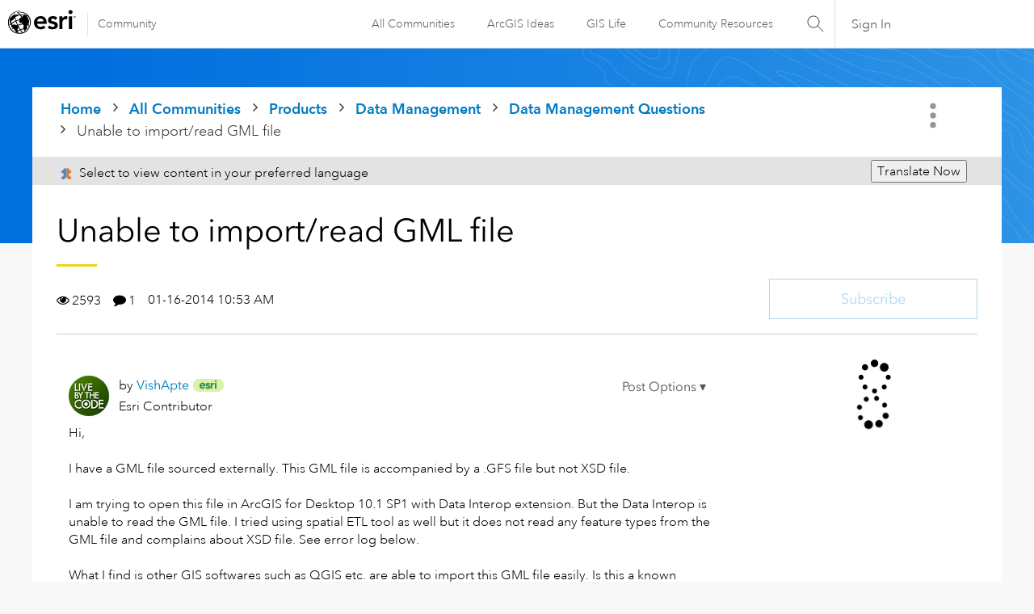

--- FILE ---
content_type: text/html; charset=UTF-8
request_url: https://community.esri.com/t5/data-management-questions/unable-to-import-read-gml-file/td-p/172413
body_size: 1917
content:
<!DOCTYPE html>
<html lang="en">
<head>
    <meta charset="utf-8">
    <meta name="viewport" content="width=device-width, initial-scale=1">
    <title></title>
    <style>
        body {
            font-family: "Arial";
        }
    </style>
    <script type="text/javascript">
    window.awsWafCookieDomainList = ['ccqpr47374.lithium.com','community.esri.com'];
    window.gokuProps = {
"key":"AQIDAHjcYu/GjX+QlghicBgQ/7bFaQZ+m5FKCMDnO+vTbNg96AE2d60Q/ObrltvLwmETCDa3AAAAfjB8BgkqhkiG9w0BBwagbzBtAgEAMGgGCSqGSIb3DQEHATAeBglghkgBZQMEAS4wEQQM/uJBw6u1fb9vj1MZAgEQgDsRQ2/sks/D/RVlSVbME4Dj3wRkJD2FZ07abhptl33LwU7tGyATwZ4iwbGQYUhO6BHjaEkO4LpswPF/iQ==",
          "iv":"D549qwE8XAAABhnB",
          "context":"DH77HaTY6660KyZDQ4D/UTez602C1bczp7L6qE5FW6vUKupCwaN2/7KagBLHFikb1XymX8e7iH0XFTPaN9HTGFQnPoaqrI39dbzFIEVSHwFtHS8qjnwL1k1PsIA+zG3sc4VMS9k23uowrOYAfyxrcbg0FOChdUu8i6KkDdsV51Rv/SCPLkr7irayg9coDO1HceLUO1+Ryx64CEze6H+ZnBdhbqzgVa9blKUs3raDg/LknApqBYa22oezAfASkD7MjO1l6RB6WpCdz4r7TSeNbyBqh8ArTfpEs6S2rtyGV5J5ug75oOPATm1QIAFqOnGcJGRqT9NR6g5KSKXY5jFt6mV57qCeoJFbPtz4bS2069LSVWbCINjst90545g9CfYWyr6P1coZOsYT9tnGzqwcN6WZ9FocZ+pK"
};
    </script>
    <script src="https://bc0439715fa6.967eb88d.us-east-2.token.awswaf.com/bc0439715fa6/dd69015656bc/4f1470dc65ad/challenge.js"></script>
</head>
<body>
    <div id="challenge-container"></div>
    <script type="text/javascript">
        AwsWafIntegration.saveReferrer();
        AwsWafIntegration.checkForceRefresh().then((forceRefresh) => {
            if (forceRefresh) {
                AwsWafIntegration.forceRefreshToken().then(() => {
                    window.location.reload(true);
                });
            } else {
                AwsWafIntegration.getToken().then(() => {
                    window.location.reload(true);
                });
            }
        });
    </script>
    <noscript>
        <h1>JavaScript is disabled</h1>
        In order to continue, we need to verify that you're not a robot.
        This requires JavaScript. Enable JavaScript and then reload the page.
    </noscript>
</body>
</html>

--- FILE ---
content_type: text/javascript;charset=UTF-8
request_url: https://community.esri.com/t5/scripts/B10D1C9BA58CE3E90707DBE1C4D58250/lia-scripts-angularjsModules-min.js
body_size: 129799
content:
/*

 lodash 3.10.1 (Custom Build) lodash.com/license | Underscore.js 1.8.3 underscorejs.org/LICENSE
 Build: `lodash include="debounce,throttle,noConflict,escape,unescape,get,has,isEmpty,map,findKey,uniq,sortByOrder,reduce,flatten,toArray,keys,kebabCase,isEqual,difference,pluck,filter,values,min,max,set,find"`
*/
(function(b){var c="function"===typeof Symbol&&"symbol"===typeof Symbol.iterator?function(b){return typeof b}:function(b){return b&&"function"===typeof Symbol&&b.constructor===Symbol&&b!==Symbol.prototype?"symbol":typeof b};b.module("li.services.utils.lodash-utils",[]).factory("$liLodashUtils",["$window",function(b){(function(){function b(a,b,d){if(b!==b){a:{b=a.length;for(d+=-1;++d<b;){var c=a[d];if(c!==c){a=d;break a}}a=-1}return a}--d;for(c=a.length;++d<c;)if(a[d]===b)return d;return-1}function a(a){return null==
a?"":a+""}function d(a){return Pb[a]}function f(a){return Qb[a]}function e(a){return!!a&&"object"==("undefined"===typeof a?"undefined":c(a))}function k(a){return Rb[a]}function g(){}function r(a){var b=a?a.length:0;for(this.data={hash:vb(null),set:new wb};b--;)this.push(a[b])}function p(a,b){a=a.data;return("string"==typeof b||y(b)?a.set.has(b):a.hash[b])?0:-1}function u(a,b){var d=-1,c=a.length;for(b||(b=Array(c));++d<c;)b[d]=a[d];return b}function q(a,b){for(var d=-1,c=a.length;++d<c&&!1!==b(a[d],
d,a););return a}function m(a,b){for(var d=-1,c=a.length,e=-1,f=[];++d<c;){var g=a[d];b(g,d,a)&&(f[++e]=g)}return f}function h(a,b){for(var d=-1,c=a.length,e=Array(c);++d<c;)e[d]=b(a[d],d,a);return e}function x(a,b){for(var d=-1,c=a.length;++d<c;)if(b(a[d],d,a))return!0;return!1}function z(a,b){if(null==b)var d=a;else{d=Aa(b);a||(a={});for(var c=-1,e=d.length;++c<e;){var f=d[c];a[f]=b[f]}d=a}return d}function v(a,b,d){var e="undefined"===typeof a?"undefined":c(a);return"function"==e?b===S?a:W(a,b,
d):null==a?cb:"object"==e?J(a):b===S?xb(a):N(a,b)}function B(a,b,d,c,e,f,g){var k;if(d&&(k=e?d(a,c,e):d(a)),k!==S)return k;if(!y(a))return a;if(c=na(a)){if(k=ra(a),!b)return u(a,k)}else{var p=Ba.call(a),m=p==Ka;if(p!=xa&&p!=La&&(!m||e))return da[p]?Y(a,p,b):e?a:{};if(db(a))return e?a:{};if(k=ua(m?{}:a),!b)return z(k,a)}f||(f=[]);g||(g=[]);for(e=f.length;e--;)if(f[e]==a)return g[e];return f.push(a),g.push(k),(c?q:K)(a,function(c,e){k[e]=B(c,b,d,e,a,f,g)}),k}function A(a,b,d,c){var e=c,f=e;return Ma(a,
function(a,g,k){g=+b(a,g,k);(d(g,e)||g===c&&g===f)&&(e=g,f=a)}),f}function D(a,b){var d=[];return Ma(a,function(a,c,e){b(a,c,e)&&d.push(a)}),d}function C(a,b,d,c){var e;return d(a,function(a,d,f){return b(a,d,f)?(e=c?d:a,!1):void 0}),e}function t(a,b,d,c){c||(c=[]);for(var f=-1,g=a.length;++f<g;){var k=a[f];if(e(k)&&aa(k)&&(d||na(k)||Ca(k)))if(b)t(k,b,d,c);else for(var p=c,q=-1,m=k.length,r=p.length;++q<m;)p[r+q]=k[q];else d||(c[c.length]=k)}return c}function K(a,b){return Sb(a,b,Aa)}function L(a,
b,d){if(null!=a){a=ka(a);d!==S&&d in a&&(b=[d]);d=0;for(var c=b.length;null!=a&&d<c;)a=ka(a)[b[d++]];return d&&d==c?a:S}}function E(a,b,d,c,f,g){if(a===b)a=!0;else if(null==a||null==b||!y(a)&&!e(b))a=a!==a&&b!==b;else a:{var k=E,p=na(a),q=na(b),m=Ia,r=Ia;p||(m=Ba.call(a),m==La?m=xa:m!=xa&&(p=Ea(a)));q||(r=Ba.call(b),r==La?r=xa:r!=xa&&Ea(b));var u=m==xa&&!db(a);q=r==xa&&!db(b);r=m==r;if(!r||p||u)if(!c&&(m=u&&wa.call(a,"__wrapped__"),q=q&&wa.call(b,"__wrapped__"),m||q))a=k(m?a.value():a,q?b.value():
b,d,c,f,g);else if(r){f||(f=[]);g||(g=[]);for(m=f.length;m--;)if(f[m]==a){a=g[m]==b;break a}f.push(a);g.push(b);a=(p?ba:la)(a,b,k,d,c,f,g);f.pop();g.pop()}else a=!1;else a=Z(a,b,m)}return a}function G(a,b){var d=b.length,c=d;if(null==a)return!c;for(a=ka(a);d--;){var e=b[d];if(e[2]?e[1]!==a[e[0]]:!(e[0]in a))return!1}for(;++d<c;){e=b[d];var f=e[0],g=a[f],k=e[1];if(e[2]){if(g===S&&!(f in a))return!1}else if(e=S,e===S?!E(k,g,void 0,!0):!e)return!1}return!0}function I(a,b){var d=-1,c=aa(a)?Array(a.length):
[];return Ma(a,function(a,e,f){c[++d]=b(a,e,f)}),c}function J(a){var b=ma(a);if(1==b.length&&b[0][2]){var d=b[0][0],c=b[0][1];return function(a){return null==a?!1:(a=ka(a),a[d]===c&&(c!==S||d in a))}}return function(a){return G(a,b)}}function N(a,b){var d=na(a),c=M(a)&&b===b&&!y(b),e=a+"";return a=ja(a),function(f){if(null==f)return!1;var g=e;if(f=ka(f),!(!d&&c||g in f)){if(f=1==a.length?f:L(f,V(a)),null==f)return!1;g=za(a);f=ka(f)}return f[g]===b?b!==S||g in f:E(b,f[g],S,!0)}}function H(a){return function(b){return null==
b?S:ka(b)[a]}}function O(a){var b=a+"";return a=ja(a),function(d){return L(d,a,b)}}function P(a,b,d,c,e){return e(a,function(a,e,f){d=c?(c=!1,a):b(d,a,e,f)}),d}function V(a){var b=0,d=-1,c=-1,e=a.length;b=null==b?0:+b||0;0>b&&(b=-b>e?0:e+b);d=d===S||d>e?e:+d||0;0>d&&(d+=e);e=b>d?0:d-b>>>0;b>>>=0;for(d=Array(e);++c<e;)d[c]=a[c+b];return d}function U(a,b){var d=a.length;for(a.sort(b);d--;)a[d]=a[d].c;return a}function ea(a,b,d){var c=R(),e=-1;return b=h(b,function(a){return c(a)}),a=I(a,function(a){return{a:h(b,
function(b){return b(a)}),b:++e,c:a}}),U(a,function(a,b){a:{var c=-1;for(var e=a.a,f=b.a,g=e.length,k=d.length;++c<g;){b:{var p=e[c];var m=f[c];if(p!==m){var q=null===p,r=p===S,u=p===p,h=null===m,l=m===S,x=m===m;if(p>m&&!h||!u||q&&!l&&x||r&&x){p=1;break b}if(p<m&&!q||!x||h&&!r&&u||l&&u){p=-1;break b}}p=0}if(p){if(c>=k){c=p;break a}c=d[c];c=p*("asc"===c||!0===c?1:-1);break a}}c=a.b-b.b}return c})}function W(a,b,d){if("function"!=typeof a)return cb;if(b===S)return a;switch(d){case 1:return function(d){return a.call(b,
d)};case 3:return function(d,c,e){return a.call(b,d,c,e)};case 4:return function(d,c,e,f){return a.call(b,d,c,e,f)};case 5:return function(d,c,e,f,g){return a.call(b,d,c,e,f,g)}}return function(){return a.apply(b,arguments)}}function F(a){var b=new Tb(a.byteLength);return(new yb(b)).set(new yb(a)),b}function X(a,b){return function(d,c,e){if(e&&oa(d,c,e)&&(c=S),c=R(c,e,3),1==c.length){na(d)||(d=null==d?[]:aa(d)?g.support.unindexedChars&&pa(d)?d.split(""):y(d)?d:Object(d):zb(d));e=d;for(var f=c,k=-1,
p=e.length,m=b,q=m;++k<p;){var r=e[k],u=+f(r);a(u,m)&&(m=u,q=r)}if(e=q,!d.length||e!==b)return e}return A(d,c,a,b)}}function ba(a,b,d,c,e,f,g){var k=-1,p=a.length,m=b.length;if(p!=m&&(!e||m<=p))return!1;for(;++k<p;){var q=a[k];m=b[k];var r=c?c(e?m:q,e?q:m,k):S;if(r!==S){if(r)continue;return!1}if(e){if(!x(b,function(a){return q===a||d(q,a,c,e,f,g)}))return!1}else if(q!==m&&!d(q,m,c,e,f,g))return!1}return!0}function Z(a,b,d){switch(d){case Na:case Oa:return+a==+b;case Pa:return a.name==b.name&&a.message==
b.message;case Qa:return a!=+a?b!=+b:a==+b;case Ra:case Fa:return a==b+""}return!1}function la(a,b,d,c,e,f,g){var k=Aa(a),p=k.length,m=Aa(b).length;if(p!=m&&!e)return!1;for(m=p;m--;){var q=k[m];if(!(e?q in b:wa.call(b,q)))return!1}for(var r=e;++m<p;){q=k[m];var u=a[q],h=b[q],l=c?c(e?h:u,e?u:h,q):S;if(l===S?!d(u,h,c,e,f,g):!l)return!1;r||(r="constructor"==q)}return r||(d=a.constructor,c=b.constructor,!(d!=c&&"constructor"in a&&"constructor"in b)||"function"==typeof d&&d instanceof d&&"function"==typeof c&&
c instanceof c)?!0:!1}function R(a,b,d){var c=g.callback||eb;c=c===eb?v:c;return d?c(a,b,d):c}function Q(){var a=g.indexOf||sa;return a===sa?b:a}function ma(a){a=Sa(a);for(var b=a.length;b--;){var d=a[b][1];a[b][2]=d===d&&!y(d)}return a}function ha(a,b){a=null==a?S:a[b];return Ga(a)?a:S}function ra(a){var b=a.length,d=new a.constructor(b);return b&&"string"==typeof a[0]&&wa.call(a,"index")&&(d.index=a.index,d.input=a.input),d}function ua(a){return a=a.constructor,"function"==typeof a&&a instanceof
a||(a=Object),new a}function Y(a,b,d){var c=a.constructor;switch(b){case Ab:return F(a);case Na:case Oa:return new c(+a);case fb:case gb:case hb:case ib:case jb:case kb:case lb:case mb:case nb:return c instanceof c&&(c=ya[b]),b=a.buffer,new c(d?F(b):b,a.byteOffset,a.length);case Qa:case Fa:return new c(a);case Ra:var e=new c(a.source,Ub.exec(a));e.lastIndex=a.lastIndex}return e}function aa(a){return null!=a&&qa(Bb(a))}function ca(a,b){return a="number"==typeof a||Vb.test(a)?+a:-1,b=null==b?Fb:b,-1<
a&&0==a%1&&a<b}function oa(a,b,d){if(!y(d))return!1;var e="undefined"===typeof b?"undefined":c(b);return("number"==e?aa(d)&&ca(b,d.length):"string"==e&&b in d)?(b=d[b],a===a?a===b:b!==b):!1}function M(a,b){var d="undefined"===typeof a?"undefined":c(a);return"string"==d&&Wb.test(a)||"number"==d?!0:na(a)?!1:!Xb.test(a)||null!=b&&a in ka(b)}function qa(a){return"number"==typeof a&&-1<a&&0==a%1&&a<=Fb}function ia(a){for(var b=Ta(a),d=b.length,c=d&&a.length,e=!!c&&qa(c)&&(na(a)||Ca(a)||pa(a)),f=-1,g=[];++f<
d;){var k=b[f];(e&&ca(k,c)||wa.call(a,k))&&g.push(k)}return g}function ka(a){if(g.support.unindexedChars&&pa(a)){for(var b=-1,d=a.length,c=Object(a);++b<d;)c[b]=a.charAt(b);return c}return y(a)?a:Object(a)}function ja(b){if(na(b))return b;var d=[];return a(b).replace(Yb,function(a,b,c,e){d.push(c?e.replace(Zb,"$1"):b||a)}),d}function sa(a,d,c){var e=a?a.length:0;if(!e)return-1;if("number"==typeof c)c=0>c?ob(e+c,0):c;else if(c){c=0;var f=a?a.length:c;if("number"!=typeof d||d!==d||f>$b){f=cb;c=f(d);
for(var g=0,k=a?a.length:0,p=c!==c,m=null===c,q=c===S;g<k;){var r=ac((g+k)/2),u=f(a[r]),h=u!==S,l=u===u;(p?l:m?l&&h&&null!=u:q?l&&h:null==u?0:u<c)?g=r+1:k=r}c=bc(k,cc)}else{for(;c<f;)g=c+f>>>1,k=a[g],k<d&&null!==k?c=g+1:f=g;c=f}return c<e&&(d===d?d===a[c]:a[c]!==a[c])?c:-1}return b(a,d,c||0)}function za(a){var b=a?a.length:0;return b?a[b-1]:S}function pb(a,d,c,e){if(!a||!a.length)return[];null!=d&&"boolean"!=typeof d&&(e=c,c=oa(a,d,e)?S:d,d=!1);var f=R();if((null!=c||f!==v)&&(c=f(c,e,3)),d&&Q()===
b){d=c;var g;c=-1;e=a.length;f=-1;for(var k=[];++c<e;){var m=a[c],q=d?d(m,c,a):m;c&&g===q||(g=q,k[++f]=m)}a=k}else{g=c;d=-1;c=Q();e=a.length;m=(k=(f=c===b)&&e>=Gb)&&vb&&wb?new r(void 0):null;q=[];m?(c=p,f=!1):(k=!1,m=g?[]:q);a:for(;++d<e;){var u=a[d],h=g?g(u,d,a):u;if(f&&u===u){for(var l=m.length;l--;)if(m[l]===h)continue a;g&&m.push(h);q.push(u)}else 0>c(m,h,0)&&((g||k)&&m.push(h),q.push(u))}a=q}return a}function Ua(a,b,d){var c=na(a)?m:D;return b=R(b,d,3),c(a,b)}function Va(a,b,d){var c=na(a)?h:
I;return b=R(b,d,3),c(a,b)}function Wa(a,b,d){function c(b,d){d&&clearTimeout(d);p=u=h=S;b&&(l=qb(),m=a.apply(r,k),u||p||(k=r=S))}function e(){var a=b-(qb()-q);0>=a||a>b?c(h,p):u=setTimeout(e,a)}function f(){c(v,u)}function g(){if(k=arguments,q=qb(),r=this,h=v&&(u||!t),!1===x)var d=t&&!u;else{p||t||(l=q);var c=x-(q-l),g=0>=c||c>x;g?(p&&(p=clearTimeout(p)),l=q,m=a.apply(r,k)):p||(p=setTimeout(f,c))}return g&&u?u=clearTimeout(u):u||b===x||(u=setTimeout(e,b)),d&&(g=!0,m=a.apply(r,k)),!g||u||p||(k=r=
S),m}var k,p,m,q,r,u,h,l=0,x=!1,v=!0;if("function"!=typeof a)throw new TypeError(Cb);if(b=0>b?0:+b||0,!0===d){var t=!0;v=!1}else y(d)&&(t=!!d.leading,x="maxWait"in d&&ob(+d.maxWait||0,b),v="trailing"in d?!!d.trailing:v);return g.cancel=function(){u&&clearTimeout(u);p&&clearTimeout(p);l=0;p=u=h=S},g}function Xa(a,b){if("function"!=typeof a)throw new TypeError(Cb);return b=ob(b===S?a.length-1:+b||0,0),function(){for(var d=arguments,c=-1,e=ob(d.length-b,0),f=Array(e);++c<e;)f[c]=d[b+c];switch(b){case 0:return a.call(this,
f);case 1:return a.call(this,d[0],f);case 2:return a.call(this,d[0],d[1],f)}e=Array(b+1);for(c=-1;++c<b;)e[c]=d[c];return e[b]=f,a.apply(this,e)}}function rb(a,b){return a>b}function Ca(a){return e(a)&&aa(a)&&wa.call(a,"callee")&&!sb.call(a,"callee")}function Ya(a,b,d,c){return c=(d="function"==typeof d?W(d,c,3):S)?d(a,b):S,c===S?E(a,b,d):!!c}function Da(a){return y(a)&&Ba.call(a)==Ka}function y(a){var b="undefined"===typeof a?"undefined":c(a);return!!a&&("object"==b||"function"==b)}function Ga(a){return null==
a?!1:Da(a)?Hb.test(Ib.call(a)):e(a)&&(db(a)?Hb:dc).test(a)}function pa(a){return"string"==typeof a||e(a)&&Ba.call(a)==Fa}function Ea(a){return e(a)&&qa(a.length)&&!!fa[Ba.call(a)]}function T(a,b){return a<b}function Ta(a){if(null==a)return[];y(a)||(a=Object(a));var b=a.length,d=g.support;b=b&&qa(b)&&(na(a)||Ca(a)||pa(a))&&b||0;var c=a.constructor,e=-1;c=Da(c)&&c.prototype||Ja;for(var f=c===a,k=Array(b),p=0<b,m=d.enumErrorProps&&(a===tb||a instanceof Error),q=d.enumPrototypes&&Da(a);++e<b;)k[e]=e+
"";for(var r in a)q&&"prototype"==r||m&&("message"==r||"name"==r)||p&&ca(r,b)||"constructor"==r&&(f||!wa.call(a,r))||k.push(r);if(d.nonEnumShadows&&a!==Ja)for(b=a===ec?Fa:a===tb?Pa:Ba.call(a),d=va[b]||va[xa],b==xa&&(c=Ja),b=Db.length;b--;)r=Db[b],e=d[r],f&&e||(e?!wa.call(a,r):a[r]===c[r])||k.push(r);return k}function Sa(a){a=ka(a);for(var b=-1,d=Aa(a),c=d.length,e=Array(c);++b<c;){var f=d[b];e[b]=[f,a[f]]}return e}function zb(a){for(var b=Aa(a),d=-1,c=b.length,e=Array(c);++d<c;)e[d]=a[b[d]];return e}
function Ha(b){return(b=a(b))&&b.replace(fc,d).replace(gc,"")}function Za(b,d,c){return c&&oa(b,d,c)&&(d=S),b=a(b),b.match(d||hc)||[]}function eb(a,b,d){return d&&oa(a,b,d)&&(b=S),e(a)?Jb(a):v(a,b)}function cb(a){return a}function Jb(a){return J(B(a,!0))}function xb(a){return M(a)?H(a):O(a)}var S,Gb=200,Cb="Expected a function",La="[object Arguments]",Ia="[object Array]",Na="[object Boolean]",Oa="[object Date]",Pa="[object Error]",Ka="[object Function]",Qa="[object Number]",xa="[object Object]",Ra=
"[object RegExp]",Fa="[object String]",Ab="[object ArrayBuffer]",fb="[object Float32Array]",gb="[object Float64Array]",hb="[object Int8Array]",ib="[object Int16Array]",jb="[object Int32Array]",kb="[object Uint8Array]",lb="[object Uint8ClampedArray]",mb="[object Uint16Array]",nb="[object Uint32Array]",Kb=/&(?:amp|lt|gt|quot|#39|#96);/g,Lb=/[&<>"'`]/g,ic=RegExp(Kb.source),jc=RegExp(Lb.source),Xb=/\.|\[(?:[^[\]]*|(["'])(?:(?!\1)[^\n\\]|\\.)*?\1)\]/,Wb=/^\w*$/,Yb=/[^.[\]]+|\[(?:(-?\d+(?:\.\d+)?)|(["'])((?:(?!\2)[^\n\\]|\\.)*?)\2)\]/g,
gc=/[\u0300-\u036f\ufe20-\ufe23]/g,Zb=/\\(\\)?/g,Ub=/\w*$/,dc=/^\[object .+?Constructor\]$/,Vb=/^\d+$/,fc=/[\xc0-\xd6\xd8-\xde\xdf-\xf6\xf8-\xff]/g,hc=/[A-Z\xc0-\xd6\xd8-\xde]+(?=[A-Z\xc0-\xd6\xd8-\xde][a-z\xdf-\xf6\xf8-\xff]+)|[A-Z\xc0-\xd6\xd8-\xde]?[a-z\xdf-\xf6\xf8-\xff]+|[A-Z\xc0-\xd6\xd8-\xde]+|[0-9]+/g,Db="constructor hasOwnProperty isPrototypeOf propertyIsEnumerable toLocaleString toString valueOf".split(" "),fa={};fa[fb]=fa[gb]=fa[hb]=fa[ib]=fa[jb]=fa[kb]=fa[lb]=fa[mb]=fa[nb]=!0;fa[La]=fa[Ia]=
fa[Ab]=fa[Na]=fa[Oa]=fa[Pa]=fa[Ka]=fa["[object Map]"]=fa[Qa]=fa[xa]=fa[Ra]=fa["[object Set]"]=fa[Fa]=fa["[object WeakMap]"]=!1;var da={};da[La]=da[Ia]=da[Ab]=da[Na]=da[Oa]=da[fb]=da[gb]=da[hb]=da[ib]=da[jb]=da[Qa]=da[xa]=da[Ra]=da[Fa]=da[kb]=da[lb]=da[mb]=da[nb]=!0;da[Pa]=da[Ka]=da["[object Map]"]=da["[object Set]"]=da["[object WeakMap]"]=!1;var Pb={"\u00c0":"A","\u00c1":"A","\u00c2":"A","\u00c3":"A","\u00c4":"A","\u00c5":"A","\u00e0":"a","\u00e1":"a","\u00e2":"a","\u00e3":"a","\u00e4":"a","\u00e5":"a",
"\u00c7":"C","\u00e7":"c","\u00d0":"D","\u00f0":"d","\u00c8":"E","\u00c9":"E","\u00ca":"E","\u00cb":"E","\u00e8":"e","\u00e9":"e","\u00ea":"e","\u00eb":"e","\u00cc":"I","\u00cd":"I","\u00ce":"I","\u00cf":"I","\u00ec":"i","\u00ed":"i","\u00ee":"i","\u00ef":"i","\u00d1":"N","\u00f1":"n","\u00d2":"O","\u00d3":"O","\u00d4":"O","\u00d5":"O","\u00d6":"O","\u00d8":"O","\u00f2":"o","\u00f3":"o","\u00f4":"o","\u00f5":"o","\u00f6":"o","\u00f8":"o","\u00d9":"U","\u00da":"U","\u00db":"U","\u00dc":"U","\u00f9":"u",
"\u00fa":"u","\u00fb":"u","\u00fc":"u","\u00dd":"Y","\u00fd":"y","\u00ff":"y","\u00c6":"Ae","\u00e6":"ae","\u00de":"Th","\u00fe":"th","\u00df":"ss"},Qb={"\x26":"\x26amp;","\x3c":"\x26lt;","\x3e":"\x26gt;",'"':"\x26quot;","'":"\x26#39;","`":"\x26#96;"},Rb={"\x26amp;":"\x26","\x26lt;":"\x3c","\x26gt;":"\x3e","\x26quot;":'"',"\x26#39;":"'","\x26#96;":"`"},ub={"function":!0,object:!0},$a=ub["undefined"===typeof exports?"undefined":c(exports)]&&exports&&!exports.nodeType&&exports,ab=ub["undefined"===typeof module?
"undefined":c(module)]&&module&&!module.nodeType&&module,kc=ub["undefined"===typeof self?"undefined":c(self)]&&self&&self.Object&&self,Mb=ub["undefined"===typeof window?"undefined":c(window)]&&window&&Object&&window,lc=ab&&ab.exports===$a&&$a,ta=$a&&ab&&"object"==("undefined"===typeof global?"undefined":c(global))&&global&&global.Object&&global||Mb!==(this&&this.window)&&Mb||kc||this,db=function(){try{Object("[object Object]")}catch(yc){return function(){return!1}}return function(a){return"function"!=
typeof a.toString&&"string"==typeof(a+"")}}(),mc=Array.prototype,tb=Error.prototype,Ja=Object.prototype,ec=String.prototype,Ib=Function.prototype.toString,wa=Ja.hasOwnProperty,Ba=Ja.toString,nc=ta._,Hb=RegExp("^"+Ib.call(wa).replace(/[\\^$.*+?()[\]{}|]/g,"\\$\x26").replace(/hasOwnProperty|(function).*?(?=\\\()| for .+?(?=\\\])/g,"$1.*?")+"$"),Tb=ta.ArrayBuffer,sb=Ja.propertyIsEnumerable,wb=ha(ta,"Set"),oc=mc.splice,yb=ta.Uint8Array,vb=ha(Object,"create"),ac=Math.floor,pc=ha(Array,"isArray"),Nb=ha(Object,
"keys"),ob=Math.max,bc=Math.min,qc=ha(Date,"now"),rc=Number.NEGATIVE_INFINITY,sc=Number.POSITIVE_INFINITY,cc=4294967294,$b=2147483647,Fb=9007199254740991,ya={};ya[fb]=ta.Float32Array;ya[gb]=ta.Float64Array;ya[hb]=ta.Int8Array;ya[ib]=ta.Int16Array;ya[jb]=ta.Int32Array;ya[kb]=yb;ya[lb]=ta.Uint8ClampedArray;ya[mb]=ta.Uint16Array;ya[nb]=ta.Uint32Array;var va={};va[Ia]=va[Oa]=va[Qa]={constructor:!0,toLocaleString:!0,toString:!0,valueOf:!0};va[Na]=va[Fa]={constructor:!0,toString:!0,valueOf:!0};va[Pa]=va[Ka]=
va[Ra]={constructor:!0,toString:!0};va[xa]={constructor:!0};q(Db,function(a){for(var b in va)if(wa.call(va,b)){var d=va[b];d[a]=wa.call(d,a)}});var bb=g.support={};!function(a){function b(){this.x=a}var d={0:a,length:a},c=[];b.prototype={valueOf:a,y:a};for(var e in new b)c.push(e);bb.enumErrorProps=sb.call(tb,"message")||sb.call(tb,"name");bb.enumPrototypes=sb.call(b,"prototype");bb.nonEnumShadows=!/valueOf/.test(c);bb.spliceObjects=(oc.call(d,0,1),!d[0]);bb.unindexedChars="xx"!="x"+Object("x")[0]}(1,
0);var Ma=function(a,b){return function(d,c){var e=d?Bb(d):0;if(!qa(e))return a(d,c);for(var f=b?e:-1,g=ka(d);(b?f--:++f<e)&&!1!==c(g[f],f,g););return d}}(K),Sb=function(a){return function(b,d,c){var e=ka(b);c=c(b);for(var f=c.length,g=a?f:-1;a?g--:++g<f;){var k=c[g];if(!1===d(e[k],k,e))break}return b}}(),Bb=H("length"),tc=Xa(function(a,d){if(e(a)&&aa(a)){d=t(d,!1,!0);var c=a?a.length:0,f=[];if(c){var g=-1,k=Q(),m=k===b,q=m&&d.length>=Gb&&vb&&wb?new r(d):null,u=d.length;q&&(k=p,m=!1,d=q);a:for(;++g<
c;)if(q=a[g],m&&q===q){for(var h=u;h--;)if(d[h]===q)continue a;f.push(q)}else 0>k(d,q,0)&&f.push(q)}d=f}else d=[];return d}),Ob=function(a,b){return function(d,c,e){if(c=R(c,e,3),na(d)){a:{e=d.length;for(var f=b?e:-1;b?f--:++f<e;)if(c(d[f],f,d)){c=f;break a}c=-1}return-1<c?d[c]:S}return C(d,c,a)}}(Ma),Eb=function(a,b){return function(d,c,e,f){var g=3>arguments.length;return"function"==typeof c&&f===S&&na(d)?a(d,c,e,g):P(d,R(c,f,4),e,g,b)}}(function(a,b,d,c){var e=-1,f=a.length;for(c&&f&&(d=a[++e]);++e<
f;)d=b(d,a[e],e,a);return d},Ma),qb=qc||function(){return(new Date).getTime()},na=pc||function(a){return e(a)&&qa(a.length)&&Ba.call(a)==Ia},uc=function(a){return function(b,d,c){return d=R(d,c,3),C(b,d,a,!0)}}(K),Aa=Nb?function(a){var b=null==a?S:a.constructor;return"function"==typeof b&&b.prototype===a||("function"==typeof a?g.support.enumPrototypes:aa(a))?ia(a):y(a)?Nb(a):[]}:ia,vc=function(a){return function(b){var d=-1;b=Za(Ha(b));for(var c=b.length,e="";++d<c;)e=a(e,b[d],d);return e}}(function(a,
b,d){return a+(d?"-":"")+b.toLowerCase()}),wc=X(rb,rc),xc=X(T,sc);r.prototype.push=function(a){var b=this.data;"string"==typeof a||y(a)?b.set.add(a):b.hash[a]=!0};g.callback=eb;g.debounce=Wa;g.difference=tc;g.filter=Ua;g.flatten=function(a,b,d){var c=a?a.length:0;return d&&oa(a,b,d)&&(b=!1),c?t(a,b):[]};g.keys=Aa;g.keysIn=Ta;g.map=Va;g.matches=Jb;g.pairs=Sa;g.pluck=function(a,b){return Va(a,xb(b))};g.property=xb;g.restParam=Xa;g.set=function(a,b,d){if(null==a)return a;var c=b+"";b=null!=a[c]||M(b,
a)?[c]:ja(b);c=-1;for(var e=b.length,f=e-1,g=a;null!=g&&++c<e;){var k=b[c];y(g)&&(c==f?g[k]=d:null==g[k]&&(g[k]=ca(b[c+1])?[]:{}));g=g[k]}return a};g.sortByOrder=function(a,b,d,c){return null==a?[]:(c&&oa(b,d,c)&&(d=S),na(b)||(b=null==b?[]:[b]),na(d)||(d=null==d?[]:[d]),ea(a,b,d))};g.throttle=function(a,b,d){var c=!0,e=!0;if("function"!=typeof a)throw new TypeError(Cb);return!1===d?c=!1:y(d)&&(c="leading"in d?!!d.leading:c,e="trailing"in d?!!d.trailing:e),Wa(a,b,{leading:c,maxWait:+b,trailing:e})};
g.toArray=function(a){var b=a?Bb(a):0;return qa(b)?b?g.support.unindexedChars&&pa(a)?a.split(""):u(a):[]:zb(a)};g.uniq=pb;g.values=zb;g.collect=Va;g.iteratee=eb;g.select=Ua;g.unique=pb;g.deburr=Ha;g.escape=function(b){return(b=a(b))&&jc.test(b)?b.replace(Lb,f):b};g.find=Ob;g.findKey=uc;g.get=function(a,b,d){return a=null==a?S:L(a,ja(b),b+""),a===S?d:a};g.gt=rb;g.has=function(a,b){if(null==a)return!1;var d=wa.call(a,b);if(!d&&!M(b)){if(b=ja(b),a=1==b.length?a:L(a,V(b)),null==a)return!1;b=za(b);d=wa.call(a,
b)}return d||qa(a.length)&&ca(b,a.length)&&(na(a)||Ca(a)||pa(a))};g.identity=cb;g.indexOf=sa;g.isArguments=Ca;g.isArray=na;g.isEmpty=function(a){return null==a?!0:aa(a)&&(na(a)||pa(a)||Ca(a)||e(a)&&Da(a.splice))?!a.length:!Aa(a).length};g.isEqual=Ya;g.isFunction=Da;g.isNative=Ga;g.isObject=y;g.isString=pa;g.isTypedArray=Ea;g.kebabCase=vc;g.last=za;g.lt=T;g.max=wc;g.min=xc;g.noConflict=function(){return ta._=nc,this};g.now=qb;g.reduce=Eb;g.unescape=function(b){return(b=a(b))&&ic.test(b)?b.replace(Kb,
k):b};g.words=Za;g.eq=Ya;g.detect=Ob;g.foldl=Eb;g.inject=Eb;g.VERSION="3.10.1";"function"==typeof define&&"object"==c(define.amd)&&define.amd?(ta._=g,define(function(){return g})):$a&&ab?lc?(ab.exports=g)._=g:$a._=g:ta._=g}).call(this);b=b._.noConflict();return{debounce:b.debounce,throttle:b.throttle,noConflict:b.noConflict,escape:b.escape,unescape:b.unescape,get:b.get,set:b.set,has:b.has,isEmpty:b.isEmpty,map:b.map,findKey:b.findKey,find:b.find,uniq:b.uniq,sortByOrder:b.sortByOrder,reduce:b.reduce,
flatten:b.flatten,toArray:b.toArray,keys:b.keys,kebabCase:b.kebabCase,isEqual:b.isEqual,difference:b.difference,pluck:b.pluck,filter:b.filter,values:b.values,min:b.min,max:b.max}}])})(window.LITHIUM&&LITHIUM.angular||angular);(function(b){b.module("li.services.community.context-manager",["li.services.utils.lodash-utils"]).factory("$liContextManager",["$liLodashUtils","$window",function(c,h){function l(a){return"nodeType"===a?"type":a.replace(/([A-Z])/g,function(a){return"_"+a.toLowerCase()})}function a(d){if(void 0===d)return{};if(b.isObject(d)){if(b.isDate(d))return new Date(d);if(b.isArray(d))return d.map(function(b){return a(b)});var c={},e;for(e in d){var f=l(e);c[f]=a(d[e]);"type"===f&&(c[f]=c[f].toLowerCase())}return c}return d}
var d=c.get(h,"LITHIUM.CommunityJsonObject",{}),f,e,k,g,r,p,u,q,m,w,x,z;return{community:function(){f||(f=a(d.Community));return f},server:function(){e||(e=a(d.Server));return e},config:function(){k||(k=a(d.Config));return k},validation:function(){g||(g=a(d.Validation));return g},coreNode:function(){r||(r=a(d.CoreNode));return r},page:function(){u||(u=a(d.Page));return u},currentUser:function(){p||(p=a(d.User),delete p.settings);return p},currentUserSettings:function(){q||(q=a(d.User&&d.User.settings));
return q},currentUserPolicies:function(){m||(m=a(d.User&&d.User.policies));return m},topLevelNode:function(){w||(w=a(d.TopLevelNode));return w},nodeContainer:function(){x||(x=a(d.NodeContainer));return x},seo:function(){z||(z=a(d.Seo));return z}}}])})(window.LITHIUM&&LITHIUM.angular||angular);(function(b,c){function h(a,b){var d=[];a=a.replace(/([().])/g,"\\$1").replace(/(\/)?:(\w+)(\*\?|[?*])?/g,function(a,b,c,e){a="?"===e||"*?"===e;e="*"===e||"*?"===e;d.push({name:c,optional:a});b=b||"";return(a?"(?:"+b:b+"(?:")+(e?"(.+?)":"([^/]+)")+(a?"?)?":")")}).replace(/([/$*])/g,"\\$1");b.ignoreTrailingSlashes&&(a=a.replace(/\/+$/,"")+"/*");return{keys:d,regexp:new RegExp("^"+a+"(?:[?#]|$)",b.caseInsensitiveMatch?"i":"")}}function l(a){p&&a.get("$route")}function a(a,b,d){return{restrict:"ECA",
terminal:!0,priority:400,transclude:"element",link:function(e,f,g,k,p){function m(){h&&(d.cancel(h),h=null);r&&(r.$destroy(),r=null);u&&(h=d.leave(u),h.done(function(a){!1!==a&&(h=null)}),u=null)}function q(){var g=a.current&&a.current.locals;if(c.isDefined(g&&g.$template)){g=e.$new();var k=a.current;u=p(g,function(a){d.enter(a,null,u||f).done(function(a){!1===a||!c.isDefined(l)||l&&!e.$eval(l)||b()});m()});r=k.scope=g;r.$emit("$viewContentLoaded");r.$eval(x)}else m()}var r,u,h,l=g.autoscroll,x=g.onload||
"";e.$on("$routeChangeSuccess",q);q()}}}function d(a,b,d){return{restrict:"ECA",priority:-400,link:function(c,e){var f=d.current,g=f.locals;e.html(g.$template);var k=a(e.contents());if(f.controller){g.$scope=c;var p=b(f.controller,g);f.controllerAs&&(c[f.controllerAs]=p);e.data("$ngControllerController",p);e.children().data("$ngControllerController",p)}c[f.resolveAs||"$resolve"]=g;k(c)}}}var f,e,k,g;b=c.module("ngRoute",[]).info({angularVersion:"1.9.1"}).provider("$route",function(){function a(a,
b){return c.extend(Object.create(a),b)}f=c.isArray;e=c.isObject;k=c.isDefined;g=c.noop;var b={};this.when=function(a,d){var g=void 0;if(f(d)){g=g||[];for(var k=0,p=d.length;k<p;k++)g[k]=d[k]}else if(e(d))for(k in g=g||{},d)if("$"!==k.charAt(0)||"$"!==k.charAt(1))g[k]=d[k];g=g||d;c.isUndefined(g.reloadOnUrl)&&(g.reloadOnUrl=!0);c.isUndefined(g.reloadOnSearch)&&(g.reloadOnSearch=!0);c.isUndefined(g.caseInsensitiveMatch)&&(g.caseInsensitiveMatch=this.caseInsensitiveMatch);b[a]=c.extend(g,{originalPath:a},
a&&h(a,g));a&&(k="/"===a[a.length-1]?a.substr(0,a.length-1):a+"/",b[k]=c.extend({originalPath:a,redirectTo:a},h(k,g)));return this};this.caseInsensitiveMatch=!1;this.otherwise=function(a){"string"===typeof a&&(a={redirectTo:a});this.when(null,a);return this};p=!0;this.eagerInstantiationEnabled=function(a){return k(a)?(p=a,this):p};this.$get=["$rootScope","$location","$routeParams","$q","$injector","$templateRequest","$sce","$browser",function(d,e,f,k,p,q,u,h){function m(a){var b=P.current;H=B();(O=
!A&&H&&b&&H.$$route===b.$$route&&(!H.reloadOnUrl||!H.reloadOnSearch&&c.equals(H.pathParams,b.pathParams)))||!b&&!H||d.$broadcast("$routeChangeStart",H,b).defaultPrevented&&a&&a.preventDefault()}function l(){var a=P.current,b=H;if(O)a.params=b.params,c.copy(a.params,f),d.$broadcast("$routeUpdate",a);else if(b||a){A=!1;P.current=b;var e=k.resolve(b);h.$$incOutstandingRequestCount("$route");e.then(x).then(v).then(function(g){return g&&e.then(z).then(function(e){b===P.current&&(b&&(b.locals=e,c.copy(b.params,
f)),d.$broadcast("$routeChangeSuccess",b,a))})}).catch(function(c){b===P.current&&d.$broadcast("$routeChangeError",b,a,c)}).finally(function(){h.$$completeOutstandingRequest(g,"$route")})}}function x(a){var b={route:a,hasRedirection:!1};if(a)if(a.redirectTo)if(c.isString(a.redirectTo))b.path=D(a.redirectTo,a.params),b.search=a.params,b.hasRedirection=!0;else{var d=e.path(),f=e.search();a=a.redirectTo(a.pathParams,d,f);c.isDefined(a)&&(b.url=a,b.hasRedirection=!0)}else if(a.resolveRedirectTo)return k.resolve(p.invoke(a.resolveRedirectTo)).then(function(a){c.isDefined(a)&&
(b.url=a,b.hasRedirection=!0);return b});return b}function v(a){var b=!0;if(a.route!==P.current)b=!1;else if(a.hasRedirection){var d=e.url(),c=a.url;c?e.url(c).replace():c=e.path(a.path).search(a.search).replace().url();c!==d&&(b=!1)}return b}function z(a){if(a){var b=c.extend({},a.resolve);c.forEach(b,function(a,d){b[d]=c.isString(a)?p.get(a):p.invoke(a,null,null,d)});a=w(a);c.isDefined(a)&&(b.$template=a);return k.all(b)}}function w(a){var b,d;c.isDefined(b=a.template)?c.isFunction(b)&&(b=b(a.params)):
c.isDefined(d=a.templateUrl)&&(c.isFunction(d)&&(d=d(a.params)),c.isDefined(d)&&(a.loadedTemplateUrl=u.valueOf(d),b=q(d)));return b}function B(){var d,f;c.forEach(b,function(b,g){if(g=!f){var k=e.path();g=b.keys;var p={};if(b.regexp)if(k=b.regexp.exec(k)){for(var r=1,q=k.length;r<q;++r){var m=g[r-1],u=k[r];m&&u&&(p[m.name]=u)}g=p}else g=null;else g=null;g=d=g}g&&(f=a(b,{params:c.extend({},e.search(),d),pathParams:d}),f.$$route=b)});return f||b[null]&&a(b[null],{params:{},pathParams:{}})}function D(a,
b){var d=[];c.forEach((a||"").split(":"),function(a,c){0===c?d.push(a):(a=a.match(/(\w+)(?:[?*])?(.*)/),c=a[1],d.push(b[c]),d.push(a[2]||""),delete b[c])});return d.join("")}var A=!1,H,O,P={routes:b,reload:function(){A=!0;var a={defaultPrevented:!1,preventDefault:function(){this.defaultPrevented=!0;A=!1}};d.$evalAsync(function(){m(a);a.defaultPrevented||l()})},updateParams:function(a){if(this.current&&this.current.$$route)a=c.extend({},this.current.params,a),e.path(D(this.current.$$route.originalPath,
a)),e.search(a);else throw r("norout");}};d.$on("$locationChangeStart",m);d.$on("$locationChangeSuccess",l);return P}]}).run(l);var r=c.$$minErr("ngRoute"),p;l.$inject=["$injector"];b.provider("$routeParams",function(){this.$get=function(){return{}}});b.directive("ngView",a);b.directive("ngView",d);a.$inject=["$route","$anchorScroll","$animate"];d.$inject=["$compile","$controller","$route"]})(window,window.angular);(function(b){b.module("li.services.utils.url-manager",["li.services.community.context-manager","ngRoute"]).constant("$liUrlManagerConfig",{ImageServerPage:{path:{required:["image-id"],optional:["image-size","crop-image","image-dimensions"]},tpl:"{{tapestryContext}}/image/serverpage"},GalleryPage:{path:{optional:["user-id","tab"]},tpl:"{{tapestryContext}}/media/gallerypage"},KudosMessagePage:{path:{optional:["image-id","message-uid","tab"]},tpl:"{{tapestryContext}}/kudos/messagepage"},NotificationFeedPage:{tpl:"{{tapestryContext}}/notificationfeed/page"},
PrivateNotesPage:{tpl:"{{tapestryContext}}/notes/privatenotespage"},RatingDetailPage:{path:{required:["message-uid","rating-system"]},tpl:"{{tapestryContext}}/ratings/ratingdetailpage"},RecentPostsPage:{path:{optional:["post-type","user-id"]},tpl:"{{tapestryContext}}/forums/recentpostspage"},MyProfilePage:{path:{optional:["tab"]},tpl:"{{tapestryContext}}/user/myprofilepage"},ProfilePlusPage:{tpl:"{{tapestryContext}}/user/myprofilepage/tab/personal-profile:profile-plus"},Params:{LABEL_NAME:"label-name",
PRODUCT_ID:"product-id",SORT_STRING:"sort-string",TAB:"tab"},SearchPage:{path:{required:["tab"]},query:{optional:["filter","location","q","include_ideas","f"]},tpl:"{{tapestryContext}}/forums/searchpage"},RegistrationPage:{tpl:"{{tapestryContext}}/user/userregistrationpage"},VerifyEmailPage:{tpl:"{{tapestryContext}}/user/myprofilepage/tab/personal-profile:email"}}).factory("$liUrlManager",["$location","$window","$liUrlManagerConfig","$log","$interpolate","$liContextManager",function(c,h,l,a,d,f){function e(a){return null!==
k&&null!==g&&void 0!==a&&null!==a&&(a+"").match(g)?k+a:a}var k=null,g=null;if(void 0!==f&&void 0!==f.seo){var r=f.seo();r&&(r=r.markerEscaping)&&r.enabled&&(r=r.pathElement)&&(k=r.prefix,void 0!==k&&null!==k&&0<k.length&&(g=new RegExp(r.match)))}return{forceRedirect:function(a,b,d){var c=[],e;for(e in d)b[e]?b[e]!==d[e]&&(a=a.replace(e+"\x3d"+b[e],e+"\x3d"+encodeURIComponent(d[e]))):c.push(e+"\x3d"+encodeURIComponent(d[e]));0<c.length&&(a=0<a.indexOf("?")?a+"\x26"+c.join("\x26"):a+"?"+c.join("\x26"));
h.location=a},getHostName:function(a){var b=document.createElement("a");b.setAttribute("href",a);return b.hostname},getPath:function(a){var b=document.createElement("a");b.setAttribute("href",a);return b.pathname},buildUrl:function(c,g){function k(b,d,c,e){if(d)for(var f=0;f<d.length;f++){var g=d[f];e&&!c.hasOwnProperty(g)?(z=!0,a.error("Required value [%s] was not specified",g,c)):c.hasOwnProperty(g)&&b.push({key:g,value:c[g]})}}var p=l[c],r=[],u=[],z=!1;if(p&&p.tpl){g=g||{};g.tapestryContext=f.server().tapestry_prefix;
p.path&&(k(r,p.path.required,g,!0),k(r,p.path.optional,g,!1));p.query&&(k(u,p.query.required,g,!0),k(u,p.query.optional,g,!1));p=g.fragment?"#"+g.fragment:"";if(z)return null;c=d(l[c].tpl)(g);var v=c.split("?")[0]||"";var B=(c=c.split("?")[1]||"")?c.split("\x26"):[];b.forEach(r,function(a){v+="/"+a.key+"/"+e(a.value)});b.forEach(u,function(a){B.push(a.key+"\x3d"+h.encodeURIComponent(a.value))});c=0<B.length?"?"+B.join("\x26"):"";return v+c+p}a.error("No URL exists for %s",c);return null},adjustUrl:function(a){var c=
a.split("?")[0]||a,f=a.split("?")[1]||"",g=f?f.split("\x26"):[],k="",p={addPathParam:function(a,b){this.removePathParam(a);c+="/"+a+"/"+e(b);return p},removePathParam:function(b){var d=c.split("/"+b+"/");if(1===d.length)return p;if(2!==d.length)throw"Either the url has more than one path key that was specified or the path key specified is not present. url: "+a+"pathkey: "+b;b=d[0];var e=d[1].indexOf("/");-1===e&&(e=d[1].indexOf("?"));-1===e?c=b:(d=d[1].substr(e+1),c=b+"/"+d);return p},addQueryParam:function(a,
b){this.removeQueryParam(a);g.push(a+"\x3d"+h.encodeURIComponent(b));return p},removeQueryParam:function(a){g=g.filter(function(b){return 0!==b.indexOf(a)});return p},compileQueryParams:function(a){var c=[];b.forEach(g,function(b){b=b.split("\x3d");if(2===b.length){var e=h.decodeURIComponent(b[1]);e=d(e)(a);c.push(b[0]+"\x3d"+h.encodeURIComponent(e))}});g=c;return p},addFragment:function(a){k=a?"#"+a:"";return p},build:function(){f=0<g.length?"?"+g.join("\x26"):"";return c+f+k}};return p},getPathParameter:function(a,
b){b=(b?this.getPath(b):h.location.pathname).split("/");a=b.indexOf(a);return-1<a&&b.length-1>a?decodeURI(b[a+1]):null},validUrl:function(a){return null!==a.match(/(http|https):\/\/[\w-]+(\.[\w-]+)+([\w-.,@?^=%&:/~+#-]*[\w@?^=%&;/~+#-])?/)},getImageExtension:function(a){if(-1!==a.indexOf("http://")){var b=a.indexOf("http://");a=a.substring(b+8)}else-1!==a.indexOf("https://")&&(b=a.indexOf("http://"),a=a.substring(b+9));b=a.lastIndexOf("/");var d=a.lastIndexOf(".");return-1===b||b>d?"":a.substring(d+
1)},getImageFileName:function(a){if(this.validUrl(a)&&this.getImageExtension(a)){var b=a.lastIndexOf("/"),d=a.lastIndexOf(".");return a.substring(b+1,d)}return""},redirect:function(a){h.location.href=a},getCurrentUrl:function(){return c.absUrl()}}}])})(window.LITHIUM&&LITHIUM.angular||angular);(function(b,c){function h(a,b){b=b||{};c.forEach(b,function(a,d){delete b[d]});for(var d in a)!a.hasOwnProperty(d)||"$"===d.charAt(0)&&"$"===d.charAt(1)||(b[d]=a[d]);return b}var l=c.$$minErr("$resource"),a=/^(\.[a-zA-Z_$@][0-9a-zA-Z_$@]*)+$/;c.module("ngResource",["ng"]).info({angularVersion:"1.9.1"}).provider("$resource",function(){var b=/^https?:\/\/\[[^\]]*][^/]*/,f=this;this.defaults={stripTrailingSlashes:!0,cancellable:!1,actions:{get:{method:"GET"},save:{method:"POST"},query:{method:"GET",
isArray:!0},remove:{method:"DELETE"},"delete":{method:"DELETE"}}};this.$get=["$http","$log","$q","$timeout",function(d,k,g,r){function e(a,b){this.template=a;this.defaults=m({},f.defaults,b);this.urlParams={}}var u=c.noop,q=c.forEach,m=c.extend,w=c.copy,x=c.isArray,z=c.isDefined,v=c.isFunction,B=c.isNumber,A=c.$$encodeUriQuery,D=c.$$encodeUriSegment;e.prototype={setUrlParams:function(a,d,c){var e=this,f=c||e.template,g,k,r="",p=e.urlParams=Object.create(null);q(f.split(/\W/),function(a){if("hasOwnProperty"===
a)throw l("badname");!/^\d+$/.test(a)&&a&&(new RegExp("(^|[^\\\\]):"+a+"(\\W|$)")).test(f)&&(p[a]={isQueryParamValue:(new RegExp("\\?.*\x3d:"+a+"(?:\\W|$)")).test(f)})});f=f.replace(/\\:/g,":");f=f.replace(b,function(a){r=a;return""});d=d||{};q(e.urlParams,function(a,b){g=d.hasOwnProperty(b)?d[b]:e.defaults[b];z(g)&&null!==g?(k=a.isQueryParamValue?A(g,!0):D(g),f=f.replace(new RegExp(":"+b+"(\\W|$)","g"),function(a,b){return k+b})):f=f.replace(new RegExp("(/?):"+b+"(\\W|$)","g"),function(a,b,d){return"/"===
d.charAt(0)?d:b+d})});e.defaults.stripTrailingSlashes&&(f=f.replace(/(^|[^/])\/+$/,"$1")||"/");f=f.replace(/\/\.(?=\w+($|\?))/,".");a.url=r+f.replace(/\/(\\|%5C)\./,"/.");q(d,function(b,d){e.urlParams[d]||(a.params=a.params||{},a.params[d]=b)})}};return function(b,p,K,D){function t(b,d){var e={};d=m({},p,d);q(d,function(d,f){v(d)&&(d=d(b));if(d&&d.charAt&&"@"===d.charAt(0)){var g=b;d=d.substr(1);if(null==d||""===d||"hasOwnProperty"===d||!a.test("."+d))throw l("badmember",d);d=d.split(".");for(var k=
0,r=d.length;k<r&&c.isDefined(g);k++){var p=d[k];g=null!==g?g[p]:void 0}}else g=d;e[f]=g});return e}function C(a){return a.resource}function A(a){h(a||{},this)}var L=new e(b,D);K=m({},f.defaults.actions,K);A.prototype.toJSON=function(){var a=m({},this);delete a.$promise;delete a.$resolved;delete a.$cancelRequest;return a};q(K,function(a,b){var c=!0===a.hasBody||!1!==a.hasBody&&/^(POST|PUT|PATCH)$/i.test(a.method),e=a.timeout,f=z(a.cancellable)?a.cancellable:L.defaults.cancellable;e&&!B(e)&&(k.debug("ngResource:\n  Only numeric values are allowed as `timeout`.\n  Promises are not supported in $resource, because the same value would be used for multiple requests. If you are looking for a way to cancel requests, you should use the `cancellable` option."),
delete a.timeout,e=null);A[b]=function(k,p,z,B){function K(a){ia.catch(u);null!==H&&H.resolve(a)}var D={};switch(arguments.length){case 4:var P=B;var F=z;case 3:case 2:if(v(p)){if(v(k)){F=k;P=p;break}F=p;P=z}else{D=k;var R=p;F=z;break}case 1:v(k)?F=k:c?R=k:D=k;break;case 0:break;default:throw l("badargs",arguments.length);}var Q=this instanceof A,G=Q?R:a.isArray?[]:new A(R),O={},V=a.interceptor&&a.interceptor.request||void 0,E=a.interceptor&&a.interceptor.requestError||void 0,U=a.interceptor&&a.interceptor.response||
C,I=a.interceptor&&a.interceptor.responseError||g.reject,J=F?function(a){F(a,N.headers,N.status,N.statusText)}:void 0;P=P||void 0;var H,M,N;q(a,function(a,b){switch(b){default:O[b]=w(a);case "params":case "isArray":case "interceptor":case "cancellable":}});!Q&&f&&(H=g.defer(),O.timeout=H.promise,e&&(M=r(H.resolve,e)));c&&(O.data=R);L.setUrlParams(O,m({},t(R,a.params||{}),D),a.url);var ia=g.resolve(O).then(V).catch(E).then(d);ia=ia.then(function(d){var c=d.data;if(c){if(x(c)!==!!a.isArray)throw l("badcfg",
b,a.isArray?"array":"object",x(c)?"array":"object",O.method,O.url);if(a.isArray)G.length=0,q(c,function(a){"object"===typeof a?G.push(new A(a)):G.push(a)});else{var e=G.$promise;h(c,G);G.$promise=e}}d.resource=G;N=d;return U(d)},function(a){a.resource=G;N=a;return I(a)});ia=ia["finally"](function(){G.$resolved=!0;!Q&&f&&(G.$cancelRequest=u,r.cancel(M),H=M=O.timeout=null)});ia.then(J,P);return Q?ia:(G.$promise=ia,G.$resolved=!1,f&&(G.$cancelRequest=K),G)};A.prototype["$"+b]=function(a,d,c){v(a)&&(c=
d,d=a,a={});a=A[b].call(this,a,this,d,c);return a.$promise||a}});return A}}]})})(window,window.angular);(function(b){b.module("li.services.rest.rest-manager",["li.services.community.context-manager","ngResource"]).config(["$sceDelegateProvider",function(b){b.resourceUrlWhitelist(["**"])}]).factory("$liRestManagerRetryInterceptor",["$q","$injector","$log","$timeout",function(b,h,l,a){return{responseError:function(d){l.error("$http error",d);if(500<=d.status&&5>d.config.retry)d.config.retry++,l.debug("Retry $http call attempt ["+d.config.retry+"]",d),a(function(){return h.get("$http")(d.config)},500);
else return b.reject(d)}}}]).config(["$httpProvider",function(b){b.interceptors.push("$liRestManagerRetryInterceptor")}]).constant("$liRestManagerConfig",{status:{NOT_FOUND:404,FORBIDDEN:403}}).factory("$liRestManager",["$http","$resource","$q","$liContextManager",function(c,h,l,a){function d(b){return a.server().community_prefix+"/api/2.0"+b}c.defaults.headers.common["Application-Identifier"]=a.server().device_mode;c.defaults.headers.common["Application-Version"]="2.0.0";c.defaults.headers.get=c.defaults.headers.get?
c.defaults.headers.get:{};c.defaults.headers.get["If-Modified-Since"]=(new Date(0)).toUTCString();return{request:function(a,e,k,g,r,p){var f={};b.forEach(e,function(b,d){-1!==a.indexOf(":"+d)?a=a.replace(":"+d,b):f[d]=b});return c({url:d(a),params:f,data:k||null,method:g||"get",cache:r,retry:void 0!==p?p:0,headers:{"Content-Type":"application/json"}}).then(function(a){return a&&a.data?a.data:l.reject(a)})},getFullyQualifiedUrl:d}}])})(window.LITHIUM&&LITHIUM.angular||angular);(function(b){b.module("li.services.rest.liql",["li.services.rest.rest-manager"]).factory("$liql",["$log","$liRestManager","$window",function(c,h,l){function a(){function a(a){if(void 0===r||void 0===p)throw Error("$liql requires both a SELECT and FROM to be specified.SELECT: ["+r+"] FROM: ["+p+"]");var d="SELECT "+(a?"count(*)":r.join(", "))+" FROM "+p;void 0!==v&&0<v.build().length&&(d+=" WHERE "+v.build());void 0===B||a||0<B.build().length&&(d+=" ORDER BY "+B.build());!b.isNumber(A)||l.isNaN(A)||
a||(d+=" LIMIT "+A);!b.isNumber(D)||l.isNaN(D)||a||(d+=" OFFSET "+D);c.debug(d);return d}function e(b,d){d={q:a(d)};C&&(d.expands=C.join(","));void 0===b&&(b=!0);b=h.request("/search",d,{},"get",b);return g(b)}function g(a){a.unwrap=function(){return a.then(function(a){return a.data?a.data.items?a.data.items:b.isNumber(a.data.count)?a.data.count:a.data:a})};a.first=function(){return a.then(function(a){return a.data&&a.data.items[0]||null})};return a}var k,r,p,v,B,A,D,C;return k={select:function(a){r=
b.isArray(a)?a:[a];return k},from:function(a){p=a;return k},where:function(a){return v=d(k,a,[])},orderBy:function(a){return B=f(k,a,[])},limit:function(a){A=a;return k},offset:function(a){D=a;return k},expand:function(a){a&&(C=b.isArray(a)?a:[a]);return k},build:a,exec:e,count:function(a){return e(a,!0).unwrap()}}}function d(a,c,f,g){function k(b){h.push({connector:g,key:c,operand:m,value:b});a.where=r;a.and=r;a.or=q;return a}function r(b){return d(a,b,h,"AND")}function q(b){return d(a,b,h,"OR")}
var m,h=f;var u={op:function(a){m=a;return u},value:k,build:function(){var a="";b.forEach(h,function(d){if(b.isString(d.value)&&"IN"===d.operand)var c="("+e(d.value)+")";else b.isString(d.value)?c=e(d.value):b.isArray(d.value)?(c="(",b.forEach(d.value,function(a,b){c+=e(a);b!==d.value.length-1&&(c+=", ")}),c+=")"):c=d.value;void 0!==d.key&&null!==d.key&&void 0!==c&&null!==c&&(a+=(0<a.length&&d.connector?" "+d.connector+" ":"")+d.key+" "+d.operand+" "+c)});return a}};b.forEach(p,function(a,b){u[b]=
function(b){m=a;return k(b)}});return u}function f(a,d,c){function e(b,d){g.push({key:b,dir:d});a.orderBy=function(b){return f(a,b,g)};return a}var g=c;return{asc:function(){return e(d,"ASC")},desc:function(){return e(d,"DESC")},dir:function(a){return e(d,a)},build:function(){var a=[];b.forEach(g,function(b){b.key&&b.dir&&a.push(b.key+" "+b.dir)});return a.join(", ")}}}function e(a){return'"'+a.replace(/\\/g,"\\\\").replace(/"/g,'\\"')+'"'}function k(a){return Object.keys(a).map(function(b){return a[b]})}
function g(a,d){d.forEach(function(d){var c=Object.keys(d)[0],e="\x3d";d=k(d)[0];if(b.isObject(d)){var f=Object.keys(d)[0];e=k(p);var g=e.indexOf(f.toUpperCase());e=e[g];d=d[f]}a.where(c).op(e).value(d)})}function r(a,b){b.forEach(function(b){b=b.split(" ");if(1===b.length)a.orderBy(b[0]).desc();else if(1<b.length){var d=a.orderBy(b[0]);"asc"===b[1].toLowerCase()?d.asc():d.desc()}})}var p={eq:"\x3d",neq:"!\x3d",gt:"\x3e",lt:"\x3c",gte:"\x3e\x3d",lte:"\x3c\x3d",in:"IN",matches:"MATCHES"};a.exactPhrase=
e;a.fromJson=function(d){var c=k(d)[0];d=a().select(c.fields).from(Object.keys(d)[0]);b.isArray(c.constraints)&&g(d,c.constraints);b.isArray(c.sorts)&&r(d,c.sorts);d.limit(c.limit).offset(c.offset);return d};return a}])})(window.LITHIUM&&LITHIUM.angular||angular);/*
 12.0.4 */
!window.XMLHttpRequest||window.FileAPI&&FileAPI.shouldLoad||(window.XMLHttpRequest.prototype.setRequestHeader=function(b){return function(c,h){if("__setXHR_"===c){var l=h(this);l instanceof Function&&l(this)}else b.apply(this,arguments)}}(window.XMLHttpRequest.prototype.setRequestHeader));var ngFileUpload=angular.module("ngFileUpload",[]);ngFileUpload.version="12.0.4";
ngFileUpload.service("UploadBase",["$http","$q","$timeout",function(b,c,h){function l(a){function e(a){p.notify&&p.notify(a);u.progressFunc&&h(function(){u.progressFunc(a)})}function g(b){return null!=a._start&&f?{loaded:b.loaded+a._start,total:a._file&&a._file.size||b.total,type:b.type,config:a,lengthComputable:!0,target:b.target}:b}function r(){b(a).then(function(b){f&&a._chunkSize&&!a._finished&&a._file?(e({loaded:a._end,total:a._file&&a._file.size,config:a,type:"progress"}),d.upload(a,!0)):(a._finished&&
delete a._finished,p.resolve(b))},function(a){p.reject(a)},function(a){p.notify(a)})}a.method=a.method||"POST";a.headers=a.headers||{};var p=a._deferred=a._deferred||c.defer(),u=p.promise;return a.disableProgress||(a.headers.__setXHR_=function(){return function(b){b&&b.upload&&b.upload.addEventListener&&(a.__XHR=b,a.xhrFn&&a.xhrFn(b),b.upload.addEventListener("progress",function(b){b.config=a;e(g(b))},!1),b.upload.addEventListener("load",function(b){b.lengthComputable&&(b.config=a,e(g(b)))},!1))}}),
f?a._chunkSize&&a._end&&!a._finished?(a._start=a._end,a._end+=a._chunkSize,r()):a.resumeSizeUrl?b.get(a.resumeSizeUrl).then(function(b){a._start=a.resumeSizeResponseReader?a.resumeSizeResponseReader(b.data):parseInt((null==b.data.size?b.data:b.data.size).toString());a._chunkSize&&(a._end=a._start+a._chunkSize);r()},function(a){throw a;}):a.resumeSize?a.resumeSize().then(function(b){a._start=b;r()},function(a){throw a;}):(a._chunkSize&&(a._start=0,a._end=a._start+a._chunkSize),r()):r(),u.success=function(b){return u.then(function(d){b(d.data,
d.status,d.headers,a)}),u},u.error=function(b){return u.then(null,function(d){b(d.data,d.status,d.headers,a)}),u},u.progress=function(a){return u.progressFunc=a,u.then(null,null,function(b){a(b)}),u},u.abort=u.pause=function(){return a.__XHR&&h(function(){a.__XHR.abort()}),u},u.xhr=function(b){return a.xhrFn=function(a){return function(){a&&a.apply(u,arguments);b.apply(u,arguments)}}(a.xhrFn),u},d.promisesCount++,u["finally"](function(){d.promisesCount--}),u}function a(a){var b={},d;for(d in a)a.hasOwnProperty(d)&&
(b[d]=a[d]);return b}var d=this;d.promisesCount=0;this.isResumeSupported=function(){return window.Blob&&window.Blob.prototype.slice};var f=this.isResumeSupported();this.isUploadInProgress=function(){return 0<d.promisesCount};this.rename=function(a,b){return a.ngfName=b,a};this.jsonBlob=function(a){null==a||angular.isString(a)||(a=JSON.stringify(a));a=new window.Blob([a],{type:"application/json"});return a._ngfBlob=!0,a};this.json=function(a){return angular.toJson(a)};this.isFile=function(a){return null!=
a&&(a instanceof window.Blob||a.flashId&&a.name&&a.size)};this.upload=function(b,c){function g(a,c,e){if(void 0!==c)if(angular.isDate(c)&&(c=c.toISOString()),angular.isString(c))a.append(e,c);else if(d.isFile(c)){if(!c._ngfBlob&&(b._file=b._file||c,null!=b._start&&f)){b._end&&b._end>=c.size&&(b._finished=!0,b._end=c.size);var k=c.slice(b._start,b._end||c.size);c=(k.name=c.name,k.ngfName=c.ngfName,b._chunkSize&&(a.append("_chunkSize",b._chunkSize),a.append("_currentChunkSize",b._end-b._start),a.append("_chunkNumber",
Math.floor(b._start/b._chunkSize)),a.append("_totalSize",b._file.size)),k)}k=e.split(",");k[1]&&(c.ngfName=k[1].replace(/^\s+|\s+$/g,""),e=k[0]);b._fileKey=b._fileKey||e;a.append(e,c,c.ngfName||c.name)}else if(angular.isObject(c)){if(c.$$ngfCircularDetection)throw"ngFileUpload: Circular reference in config.data. Make sure specified data for Upload.upload() has no circular reference: "+e;c.$$ngfCircularDetection=!0;try{for(k in c)if(c.hasOwnProperty(k)&&"$$ngfCircularDetection"!==k){var r=null==b.objectKey?
"[i]":b.objectKey;c.length&&-1<parseInt(k)&&(r=null==b.arrayKey?r:b.arrayKey);g(a,c[k],e+r.replace(/[ik]/g,k))}}finally{delete c.$$ngfCircularDetection}}else a.append(e,c)}function e(){b._chunkSize=d.translateScalars(b.resumeChunkSize);b._chunkSize=b._chunkSize?parseInt(b._chunkSize.toString()):null;b.headers=b.headers||{};b.headers["Content-Type"]=void 0;b.transformRequest=b.transformRequest?angular.isArray(b.transformRequest)?b.transformRequest:[b.transformRequest]:[];b.transformRequest.push(function(a){var d,
c=new window.FormData;a=a||b.fields||{};b.file&&(a.file=b.file);for(d in a)if(a.hasOwnProperty(d)){var f=a[d];b.formDataAppender?b.formDataAppender(c,d,f):g(c,f,d)}return c})}return c||(b=a(b)),b._isDigested||(b._isDigested=!0,e()),l(b)};this.http=function(c){return c=a(c),c.transformRequest=c.transformRequest||function(a){return window.ArrayBuffer&&a instanceof window.ArrayBuffer||a instanceof window.Blob?a:b.defaults.transformRequest[0].apply(this,arguments)},c._chunkSize=d.translateScalars(c.resumeChunkSize),
c._chunkSize=c._chunkSize?parseInt(c._chunkSize.toString()):null,l(c)};this.translateScalars=function(a){if(angular.isString(a)){if(a.search(/kb/i)===a.length-2)return parseFloat(1024*a.substring(0,a.length-2));if(a.search(/mb/i)===a.length-2)return parseFloat(1048576*a.substring(0,a.length-2));if(a.search(/gb/i)===a.length-2)return parseFloat(1073741824*a.substring(0,a.length-2));if(a.search(/b/i)===a.length-1||a.search(/s/i)===a.length-1)return parseFloat(a.substring(0,a.length-1));if(a.search(/m/i)===
a.length-1)return parseFloat(60*a.substring(0,a.length-1));if(a.search(/h/i)===a.length-1)return parseFloat(3600*a.substring(0,a.length-1))}return a};this.urlToBlob=function(a){var d=c.defer();return b({url:a,method:"get",responseType:"arraybuffer"}).then(function(a){var b=new Uint8Array(a.data);a=a.headers("content-type")||"image/WebP";b=new window.Blob([b],{type:a});d.resolve(b)},function(a){d.reject(a)}),d.promise};this.setDefaults=function(a){this.defaults=a||{}};this.defaults={};this.version=
ngFileUpload.version}]);
ngFileUpload.service("Upload",["$parse","$timeout","$compile","$q","UploadExif",function(b,c,h,l,a){function d(a,b,d){var c=[k.emptyPromise()];return angular.forEach(a,function(f,g){0===f.type.indexOf("image/jpeg")&&k.attrGetter("ngfFixOrientation",b,d,{$file:f})&&c.push(k.happyPromise(k.applyExifRotation(f),f).then(function(b){a.splice(g,1,b)}))}),l.all(c)}function f(a,b,d){var c=k.attrGetter("ngfResize",b,d);if(!c||!k.isResizeSupported()||!a.length)return k.emptyPromise();if(!(c instanceof Function))return e(c,
a,b,d);var f=l.defer();c(a).then(function(c){e(c,a,b,d).then(function(a){f.resolve(a)},function(a){f.reject(a)})},function(a){f.reject(a)})}function e(a,b,d,c){function f(f,e){if(0===f.type.indexOf("image")&&(!a.pattern||k.validatePattern(f,a.pattern))){var r=k.resize(f,a.width,a.height,a.quality,a.type,a.ratio,a.centerCrop,function(a,b){return k.attrGetter("ngfResizeIf",d,c,{$width:a,$height:b,$file:f})},!1!==a.restoreExif);g.push(r);r.then(function(a){b.splice(e,1,a)},function(a){f.$error="resize";
f.$errorParam=(a?(a.message?a.message:a)+": ":"")+(f&&f.name)})}}for(var g=[k.emptyPromise()],e=0;e<b.length;e++)f(b[e],e);return l.all(g)}var k=a;return k.getAttrWithDefaults=function(a,b){if(null!=a[b])return a[b];a=k.defaults[b];return null==a?a:angular.isString(a)?a:JSON.stringify(a)},k.attrGetter=function(a,d,c,f){d=this.getAttrWithDefaults(d,a);if(!c)return d;try{return f?b(d)(c,f):b(d)(c)}catch(q){if(a.search(/min|max|pattern/i))return d;throw q;}},k.shouldUpdateOn=function(a,b,d){return(b=
k.attrGetter("ngModelOptions",b,d))&&b.updateOn?-1<b.updateOn.split(" ").indexOf(a):!0},k.emptyPromise=function(){var a=l.defer(),b=arguments;return c(function(){a.resolve.apply(a,b)}),a.promise},k.rejectPromise=function(){var a=l.defer(),b=arguments;return c(function(){a.reject.apply(a,b)}),a.promise},k.happyPromise=function(a,b){var d=l.defer();return a.then(function(a){d.resolve(a)},function(a){c(function(){throw a;});d.resolve(b)}),d.promise},k.updateModel=function(a,e,p,h,q,m,l){function g(d,
f,g,r,q){e.$$ngfPrevValidFiles=d;e.$$ngfPrevInvalidFiles=f;var l=d&&d.length?d[0]:null,u=f&&f.length?f[0]:null;a&&(k.applyModelValidation(a,d),a.$setViewValue(q?l:d));h&&b(h)(p,{$files:d,$file:l,$newFiles:g,$duplicateFiles:r,$invalidFiles:f,$invalidFile:u,$event:m});var x=k.attrGetter("ngfModelInvalid",e);x&&c(function(){b(x).assign(p,q?u:f)});c(function(){})}function r(){function a(a,b){return a.name===b.name&&(a.$ngfOrigSize||a.size)===(b.$ngfOrigSize||b.size)&&a.type===b.type}function b(b){var d;
for(d=0;d<K.length;d++)if(a(b,K[d]))return!0;for(d=0;d<L.length;d++)if(a(b,L[d]))return!0;return!1}if(q){G=[];D=[];for(var d=0;d<q.length;d++)b(q[d])?D.push(q[d]):G.push(q[d])}}function u(a){return angular.isArray(a)?a:[a]}function w(){t=[];C=[];angular.forEach(G,function(a){a.$error?C.push(a):t.push(a)})}function A(){function b(){c(function(){g(E?K.concat(t):t,E?L.concat(C):C,q,D,I)},N&&N.debounce?N.debounce.change||N.debounce:0)}f(J?G:t,e,p).then(function(){J?k.validate(G,K.length,a,e,p).then(function(){w();
b()}):b()},function(a){throw"Could not resize files "+a;})}var D=[],C=[],t=[];var K=e.$$ngfPrevValidFiles||[];var L=e.$$ngfPrevInvalidFiles||[];a&&a.$modelValue&&(K=u(a.$modelValue));var E=k.attrGetter("ngfKeep",e,p);var G=(q||[]).slice(0);"distinct"!==E&&!0!==k.attrGetter("ngfKeepDistinct",e,p)||r(e,p);var I=!E&&!k.attrGetter("ngfMultiple",e,p)&&!k.attrGetter("multiple",e);if(!E||G.length){k.attrGetter("ngfBeforeModelChange",e,p,{$files:q,$file:q&&q.length?q[0]:null,$newFiles:G,$duplicateFiles:D,
$event:m});var J=k.attrGetter("ngfValidateAfterResize",e,p),N=k.attrGetter("ngModelOptions",e,p);k.validate(G,K.length,a,e,p).then(function(){l?g(G,[],q,D,I):(N&&N.allowInvalid||J?t=G:w(),k.attrGetter("ngfFixOrientation",e,p)&&k.isExifSupported()?d(t,e,p).then(function(){A()}):A())})}},k}]);
ngFileUpload.directive("ngfSelect",["$parse","$timeout","$compile","Upload",function(b,c,h,l){function a(a){var b=a.match(/Android[^\d]*(\d+)\.(\d+)/);return b&&2<b.length?(a=l.defaults.androidFixMinorVersion||4,4>parseInt(b[1])||parseInt(b[1])===a&&parseInt(b[2])<a):-1===a.indexOf("Chrome")&&/.*Windows.*Safari.*/.test(a)}function d(b,d,c,r,p,h,q,m){function e(){return"input"===d[0].tagName.toLowerCase()&&c.type&&"file"===c.type.toLowerCase()}function g(){return t("ngfChange")||t("ngfSelect")}function k(a){if(m.shouldUpdateOn("change",
c,b)){for(var d=a.__files_||a.target&&a.target.files,f=[],e=0;e<d.length;e++)f.push(d[e]);m.updateModel(r,c,b,g(),f.length?f:null,a)}}function l(){if(e())return d;var a=angular.element('\x3cinput type\x3d"file"\x3e');if(d!==a)for(var b=0;b<d[0].attributes.length;b++){var c=d[0].attributes[b];"type"!==c.name&&"class"!==c.name&&"style"!==c.name&&((null==c.value||""===c.value)&&("required"===c.name&&(c.value="required"),"multiple"===c.name&&(c.value="multiple")),a.attr(c.name,"id"===c.name?"ngf-"+c.value:
c.value))}b=angular.element("\x3clabel\x3eupload\x3c/label\x3e");return b.css("visibility","hidden").css("position","absolute").css("overflow","hidden").css("width","0px").css("height","0px").css("border","none").css("margin","0px").css("padding","0px").attr("tabindex","-1"),f.push({el:d,ref:b}),document.body.appendChild(b.append(a)[0]),a}function u(c){if(d.attr("disabled"))return!1;if(!t("ngfSelectDisabled",b)){var g=A(c);if(null!=g)return g;D(c);try{e()||document.body.contains(E[0])||(f.push({el:d,
ref:E.parent()}),document.body.appendChild(E.parent()[0]),E.bind("change",k))}catch(J){}return a(navigator.userAgent)?setTimeout(function(){E[0].click()},0):E[0].click(),!1}}function A(a){var b=a.changedTouches||a.originalEvent&&a.originalEvent.changedTouches;if("touchstart"===a.type)return L=b?b[0].clientY:0,!0;if((a.stopPropagation(),a.preventDefault(),"touchend"===a.type)&&20<Math.abs((b?b[0].clientY:0)-L))return!1}function D(a){m.shouldUpdateOn("click",c,b)&&E.val()&&(E.val(null),m.updateModel(r,
c,b,g(),null,a,!0))}function C(a){if(E&&!E.attr("__ngf_ie10_Fix_")){if(!E[0].parentNode)return void(E=null);a.preventDefault();a.stopPropagation();E.unbind("click");a=E.clone();return E.replaceWith(a),E=a,E.attr("__ngf_ie10_Fix_","true"),E.bind("change",k),E.bind("click",C),E[0].click(),!1}E.removeAttr("__ngf_ie10_Fix_")}var t=function(a,b){return m.attrGetter(a,c,b)};m.registerModelChangeValidator(r,c,b);var K=[];K.push(b.$watch(t("ngfMultiple"),function(){E.attr("multiple",t("ngfMultiple",b))}));
K.push(b.$watch(t("ngfCapture"),function(){E.attr("capture",t("ngfCapture",b))}));K.push(b.$watch(t("ngfAccept"),function(){E.attr("accept",t("ngfAccept",b))}));c.$observe("accept",function(){E.attr("accept",t("accept"))});K.push(function(){c.$$observers&&delete c.$$observers.accept});var L=0,E=d;e()||(E=l());E.bind("change",k);e()?d.bind("click",D):d.bind("click touchstart touchend",u);-1!==navigator.appVersion.indexOf("MSIE 10")&&E.bind("click",C);r&&r.$formatters.push(function(a){return(null==
a||0===a.length)&&E.val()&&E.val(null),a});b.$on("$destroy",function(){e()||E.parent().remove();angular.forEach(K,function(a){a()})});h(function(){for(var a=0;a<f.length;a++){var b=f[a];document.body.contains(b.el[0])||(f.splice(a,1),b.ref.remove())}});window.FileAPI&&window.FileAPI.ngfFixIE&&window.FileAPI.ngfFixIE(d,E,k)}var f=[];return{restrict:"AEC",require:"?ngModel",link:function(a,f,g,r){d(a,f,g,r,b,c,h,l)}}}]);
(function(){function b(b){return"img"===b.tagName.toLowerCase()?"image":"audio"===b.tagName.toLowerCase()?"audio":"video"===b.tagName.toLowerCase()?"video":/./}function c(c,l,a,d,f,e,k,g){function r(b){var e=c.attrGetter("ngfNoObjectUrl",f,a);c.dataUrl(b,e)["finally"](function(){l(function(){var a=(e?b.$ngfDataUrl:b.$ngfBlobUrl)||b.$ngfDataUrl;g?d.css("background-image","url('"+(a||"")+"')"):d.attr("src",a);a?d.removeClass("ng-hide"):d.addClass("ng-hide")})})}l(function(){var p=a.$watch(f[e],function(a){var f=
k;"ngfThumbnail"===e&&(f||(f={width:d[0].clientWidth,height:d[0].clientHeight}),0===f.width&&window.getComputedStyle)&&(f=getComputedStyle(d[0]),f={width:parseInt(f.width.slice(0,-2)),height:parseInt(f.height.slice(0,-2))});return angular.isString(a)?(d.removeClass("ng-hide"),g?d.css("background-image","url('"+a+"')"):d.attr("src",a)):void(!a||!a.type||0!==a.type.search(b(d[0]))||g&&0!==a.type.indexOf("image")?d.addClass("ng-hide"):f&&c.isResizeSupported()?c.resize(a,f.width,f.height,f.quality).then(function(a){r(a)},
function(a){throw a;}):r(a))});a.$on("$destroy",function(){p()})})}ngFileUpload.service("UploadDataUrl",["UploadBase","$timeout","$q",function(b,c,a){return b.base64DataUrl=function(d){if(angular.isArray(d)){var c=a.defer(),e=0;return angular.forEach(d,function(a){b.dataUrl(a,!0)["finally"](function(){if(e++,e===d.length){var a=[];angular.forEach(d,function(b){a.push(b.$ngfDataUrl)});c.resolve(a,d)}})}),c.promise}return b.dataUrl(d,!0)},b.dataUrl=function(d,f){if(!d)return b.emptyPromise(d,d);if(f&&
null!=d.$ngfDataUrl||!f&&null!=d.$ngfBlobUrl)return b.emptyPromise(f?d.$ngfDataUrl:d.$ngfBlobUrl,d);var e=f?d.$$ngfDataUrlPromise:d.$$ngfBlobUrlPromise;if(e)return e;var k=a.defer();return c(function(){if(window.FileReader&&d&&(!window.FileAPI||-1===navigator.userAgent.indexOf("MSIE 8")||2E4>d.size)&&(!window.FileAPI||-1===navigator.userAgent.indexOf("MSIE 9")||4E6>d.size)){var a=window.URL||window.webkitURL;if(a&&a.createObjectURL&&!f){try{var e=a.createObjectURL(d)}catch(u){return void c(function(){d.$ngfBlobUrl=
"";k.reject()})}c(function(){if(d.$ngfBlobUrl=e,e){k.resolve(e,d);b.blobUrls=b.blobUrls||[];b.blobUrlsTotalSize=b.blobUrlsTotalSize||0;b.blobUrls.push({url:e,size:d.size});b.blobUrlsTotalSize+=d.size||0;for(var c=b.defaults.blobUrlsMaxMemory||268435456,f=b.defaults.blobUrlsMaxQueueSize||200;(b.blobUrlsTotalSize>c||b.blobUrls.length>f)&&1<b.blobUrls.length;){var g=b.blobUrls.splice(0,1)[0];a.revokeObjectURL(g.url);b.blobUrlsTotalSize-=g.size}}})}else{var p=new FileReader;p.onload=function(a){c(function(){d.$ngfDataUrl=
a.target.result;k.resolve(a.target.result,d);c(function(){delete d.$ngfDataUrl},1E3)})};p.onerror=function(){c(function(){d.$ngfDataUrl="";k.reject()})};p.readAsDataURL(d)}}else c(function(){d[f?"$ngfDataUrl":"$ngfBlobUrl"]="";k.reject()})}),e=f?d.$$ngfDataUrlPromise=k.promise:d.$$ngfBlobUrlPromise=k.promise,e["finally"](function(){delete d[f?"$$ngfDataUrlPromise":"$$ngfBlobUrlPromise"]}),e},b}]);ngFileUpload.directive("ngfSrc",["Upload","$timeout",function(b,l){return{restrict:"AE",link:function(a,
d,f){c(b,l,a,d,f,"ngfSrc",b.attrGetter("ngfResize",f,a),!1)}}}]);ngFileUpload.directive("ngfBackground",["Upload","$timeout",function(b,l){return{restrict:"AE",link:function(a,d,f){c(b,l,a,d,f,"ngfBackground",b.attrGetter("ngfResize",f,a),!0)}}}]);ngFileUpload.directive("ngfThumbnail",["Upload","$timeout",function(b,l){return{restrict:"AE",link:function(a,d,f){var e=b.attrGetter("ngfSize",f,a);c(b,l,a,d,f,"ngfThumbnail",e,b.attrGetter("ngfAsBackground",f,a))}}}]);ngFileUpload.config(["$compileProvider",
function(b){b.imgSrcSanitizationWhitelist&&b.imgSrcSanitizationWhitelist(/^\s*(https?|ftp|mailto|tel|local|file|data|blob):/);b.aHrefSanitizationWhitelist&&b.aHrefSanitizationWhitelist(/^\s*(https?|ftp|mailto|tel|local|file|data|blob):/)}]);ngFileUpload.filter("ngfDataUrl",["UploadDataUrl","$sce",function(b,c){return function(a,d,f){if(angular.isString(a))return c.trustAsResourceUrl(a);var e=a&&((d?a.$ngfDataUrl:a.$ngfBlobUrl)||a.$ngfDataUrl);return a&&!e?(!a.$ngfDataUrlFilterInProgress&&angular.isObject(a)&&
(a.$ngfDataUrlFilterInProgress=!0,b.dataUrl(a,d)),""):(a&&delete a.$ngfDataUrlFilterInProgress,(a&&e?f?c.trustAsResourceUrl(e):e:a)||"")}}])})();
ngFileUpload.service("UploadValidate",["UploadDataUrl","$q","$timeout",function(b,c,h){function l(a){var b="",d=[];if(2<a.length&&"/"===a[0]&&"/"===a[a.length-1])b=a.substring(1,a.length-1);else{var c=a.split(",");if(1<c.length)for(a=0;a<c.length;a++){var g=l(c[a]);g.regexp?(b+="("+g.regexp+")",a<c.length-1&&(b+="|")):d=d.concat(g.excludes)}else 0===a.indexOf("!")?d.push("^((?!"+l(a.substring(1)).regexp+").)*$"):(0===a.indexOf(".")&&(a="*"+a),b="^"+a.replace(/[.\\+*?\[\^\]$(){}=!<>|:\-]/g,"\\$\x26")+
"$",b=b.replace(/\\\*/g,".*").replace(/\\\?/g,"."))}return{regexp:b,excludes:d}}function a(a,b){null==b||a.$dirty||(a.$setDirty?a.$setDirty():a.$dirty=!0)}return b.validatePattern=function(a,b){if(!b)return!0;b=l(b);var d=!0;b.regexp&&b.regexp.length&&(d=new RegExp(b.regexp,"i"),d=null!=a.type&&d.test(a.type)||null!=a.name&&d.test(a.name));for(var c=b.excludes.length;c--;){var f=new RegExp(b.excludes[c],"i");d=d&&(null==a.type||f.test(a.type))&&(null==a.name||f.test(a.name))}return d},b.ratioToFloat=
function(a){a=a.toString();var b=a.search(/[x:]/i);return-1<b?parseFloat(a.substring(0,b))/parseFloat(a.substring(b+1)):parseFloat(a)},b.registerModelChangeValidator=function(a,c,e){a&&a.$formatters.push(function(d){a.$dirty&&(d&&!angular.isArray(d)&&(d=[d]),b.validate(d,0,a,c,e).then(function(){b.applyModelValidation(a,d)}))})},b.applyModelValidation=function(b,c){a(b,c);angular.forEach(b.$ngfValidations,function(a){b.$setValidity(a.name,a.valid)})},b.getValidationAttr=function(a,c,e,k,g){var d=
"ngf"+e[0].toUpperCase()+e.substr(1);d=b.attrGetter(d,a,c,{$file:g});null==d&&(d=b.attrGetter("ngfValidate",a,c,{$file:g}))&&(a=(k||e).split("."),d=d[a[0]],1<a.length&&(d=d&&d[a[1]]));return d},b.validate=function(a,f,e,k,g){function d(d,c,f){if(a){for(var p=a.length,r=null;p--;){var h=a[p];if(h){var m=b.getValidationAttr(k,g,d,c,h);null!=m&&(f(h,m,p)||(h.$error=d,(h.$errorMessages=h.$errorMessages||{})[d]=!0,h.$errorParam=m,a.splice(p,1),r=!1))}}null!==r&&e.$ngfValidations.push({name:d,valid:r})}}
function p(d,f,p,r,m){function l(a,b,c){null!=c?r(b,c).then(function(f){m(f,c)?a.resolve():(b.$error=d,(b.$errorMessages=b.$errorMessages||{})[d]=!0,b.$errorParam=c,a.reject())},function(){h("ngfValidateForce",{$file:b})?(b.$error=d,(b.$errorMessages=b.$errorMessages||{})[d]=!0,b.$errorParam=c,a.reject()):a.resolve()}):a.resolve()}var q=[b.emptyPromise()];return a?(a=void 0===a.length?[a]:a,angular.forEach(a,function(a){var e=c.defer();return q.push(e.promise),!p||null!=a.type&&0===a.type.search(p)?
void("dimensions"===d&&null!=b.attrGetter("ngfDimensions",k)?b.imageDimensions(a).then(function(b){l(e,a,h("ngfDimensions",{$file:a,$width:b.width,$height:b.height}))},function(){e.reject()}):"duration"===d&&null!=b.attrGetter("ngfDuration",k)?b.mediaDuration(a).then(function(b){l(e,a,h("ngfDuration",{$file:a,$duration:b}))},function(){e.reject()}):l(e,a,b.getValidationAttr(k,g,d,f,a))):void e.resolve()}),c.all(q).then(function(){e.$ngfValidations.push({name:d,valid:!0})},function(){e.$ngfValidations.push({name:d,
valid:!1})})):void 0}e=e||{};e.$ngfValidations=e.$ngfValidations||[];angular.forEach(e.$ngfValidations,function(a){a.valid=!0});var h=function(a,d){return b.attrGetter(a,k,g,d)};if(null==a||0===a.length)return b.emptyPromise(e);a=void 0===a.length?[a]:a.slice(0);d("maxFiles",null,function(a,b,d){return b>f+d});d("pattern",null,b.validatePattern);d("minSize","size.min",function(a,d){return a.size+.1>=b.translateScalars(d)});d("maxSize","size.max",function(a,d){return a.size-.1<=b.translateScalars(d)});
var l=0;if(d("maxTotalSize",null,function(d,c){return l+=d.size,l>b.translateScalars(c)?(a.splice(0,a.length),!1):!0}),d("validateFn",null,function(a,b){return!0===b||null===b||""===b}),!a.length)return b.emptyPromise(e,e.$ngfValidations);var m=c.defer(),w=[];return w.push(b.happyPromise(p("maxHeight","height.max",/image/,this.imageDimensions,function(a,b){return a.height<=b}))),w.push(b.happyPromise(p("minHeight","height.min",/image/,this.imageDimensions,function(a,b){return a.height>=b}))),w.push(b.happyPromise(p("maxWidth",
"width.max",/image/,this.imageDimensions,function(a,b){return a.width<=b}))),w.push(b.happyPromise(p("minWidth","width.min",/image/,this.imageDimensions,function(a,b){return a.width>=b}))),w.push(b.happyPromise(p("dimensions",null,/image/,function(a,d){return b.emptyPromise(d)},function(a){return a}))),w.push(b.happyPromise(p("ratio",null,/image/,this.imageDimensions,function(a,d){d=d.toString().split(",");for(var c=!1,f=0;f<d.length;f++)1E-4>Math.abs(a.width/a.height-b.ratioToFloat(d[f]))&&(c=!0);
return c}))),w.push(b.happyPromise(p("maxRatio","ratio.max",/image/,this.imageDimensions,function(a,d){return 1E-4>a.width/a.height-b.ratioToFloat(d)}))),w.push(b.happyPromise(p("minRatio","ratio.min",/image/,this.imageDimensions,function(a,d){return-1E-4<a.width/a.height-b.ratioToFloat(d)}))),w.push(b.happyPromise(p("maxDuration","duration.max",/audio|video/,this.mediaDuration,function(a,d){return a<=b.translateScalars(d)}))),w.push(b.happyPromise(p("minDuration","duration.min",/audio|video/,this.mediaDuration,
function(a,d){return a>=b.translateScalars(d)}))),w.push(b.happyPromise(p("duration",null,/audio|video/,function(a,d){return b.emptyPromise(d)},function(a){return a}))),w.push(b.happyPromise(p("validateAsyncFn",null,null,function(a,b){return b},function(a){return!0===a||null===a||""===a}))),c.all(w).then(function(){m.resolve(e,e.$ngfValidations)})},b.imageDimensions=function(a){if(a.$ngfWidth&&a.$ngfHeight){var d=c.defer();return h(function(){d.resolve({width:a.$ngfWidth,height:a.$ngfHeight})}),d.promise}if(a.$ngfDimensionPromise)return a.$ngfDimensionPromise;
var e=c.defer();return h(function(){return 0!==a.type.indexOf("image")?void e.reject("not image"):void b.dataUrl(a).then(function(b){function d(){var b=k[0].clientWidth,d=k[0].clientHeight;k.remove();a.$ngfWidth=b;a.$ngfHeight=d;e.resolve({width:b,height:d})}function c(){k.remove();e.reject("load error")}function f(){h(function(){k[0].parentNode&&(k[0].clientWidth?d():10<l?c():f())},1E3)}var k=angular.element("\x3cimg\x3e").attr("src",b).css("visibility","hidden").css("position","fixed").css("max-width",
"none !important").css("max-height","none !important");k.on("load",d);k.on("error",c);var l=0;f();angular.element(document.getElementsByTagName("body")[0]).append(k)},function(){e.reject("load error")})}),a.$ngfDimensionPromise=e.promise,a.$ngfDimensionPromise["finally"](function(){delete a.$ngfDimensionPromise}),a.$ngfDimensionPromise},b.mediaDuration=function(a){if(a.$ngfDuration){var d=c.defer();return h(function(){d.resolve(a.$ngfDuration)}),d.promise}if(a.$ngfDurationPromise)return a.$ngfDurationPromise;
var e=c.defer();return h(function(){return 0!==a.type.indexOf("audio")&&0!==a.type.indexOf("video")?void e.reject("not media"):void b.dataUrl(a).then(function(b){function d(){var b=k[0].duration;a.$ngfDuration=b;k.remove();e.resolve(b)}function c(){k.remove();e.reject("load error")}function f(){h(function(){k[0].parentNode&&(k[0].duration?d():10<l?c():f())},1E3)}var k=angular.element(0===a.type.indexOf("audio")?"\x3caudio\x3e":"\x3cvideo\x3e").attr("src",b).css("visibility","none").css("position",
"fixed");k.on("loadedmetadata",d);k.on("error",c);var l=0;f();angular.element(document.body).append(k)},function(){e.reject("load error")})}),a.$ngfDurationPromise=e.promise,a.$ngfDurationPromise["finally"](function(){delete a.$ngfDurationPromise}),a.$ngfDurationPromise},b}]);
ngFileUpload.service("UploadResize",["UploadValidate","$q",function(b,c){var h=function(h,a,d,f,e,k,g,r){var p=c.defer(),l=document.createElement("canvas"),q=document.createElement("img");return q.onload=function(){if(null!=r&&!1===r(q.width,q.height))return void p.reject("resizeIf");try{if(k){var c=b.ratioToFloat(k);c>q.width/q.height?(a=q.width,d=a/c):(d=q.height,a=d*c)}a||(a=q.width);d||(d=q.height);var h=q.width,u=q.height,z=g?Math.max(a/h,d/u):Math.min(a/h,d/u);var v=h*z;var B=u*z;var A=h*z-
a;var D=u*z-d;l.width=Math.min(v,a);l.height=Math.min(B,d);l.getContext("2d").drawImage(q,Math.min(0,-A/2),Math.min(0,-D/2),v,B);p.resolve(l.toDataURL(e||"image/WebP",f||.934))}catch(C){p.reject(C)}},q.onerror=function(){p.reject()},q.src=h,p.promise};return b.dataUrltoBlob=function(b,a,d){var c=b.split(",");b=c[0].match(/:(.*?);/)[1];c=atob(c[1]);for(var e=c.length,k=new Uint8Array(e);e--;)k[e]=c.charCodeAt(e);b=new window.Blob([k],{type:b});return b.name=a,b.$ngfOrigSize=d,b},b.isResizeSupported=
function(){var b=document.createElement("canvas");return window.atob&&b.getContext&&b.getContext("2d")&&window.Blob},b.isResizeSupported()&&Object.defineProperty(window.Blob.prototype,"name",{get:function(){return this.$ngfName},set:function(b){this.$ngfName=b},configurable:!0}),b.resize=function(l,a,d,f,e,k,g,r,p){if(0!==l.type.indexOf("image"))return b.emptyPromise(l);var u=c.defer();return b.dataUrl(l,!0).then(function(c){h(c,a,d,f,e||l.type,k,g,r).then(function(a){if("image/jpeg"===l.type&&p)try{a=
b.restoreExif(c,a)}catch(x){setTimeout(function(){throw x;},1)}try{var d=b.dataUrltoBlob(a,l.name,l.size);u.resolve(d)}catch(x){u.reject(x)}},function(a){"resizeIf"===a&&u.resolve(l);u.reject(a)})},function(a){u.reject(a)}),u.promise},b}]);
(function(){function b(b,l,a,d,f,e,k,g,r,p){function h(){return l.attr("disabled")||v("ngfDropDisabled",b)}function q(c,f){g.updateModel(d,a,b,v("ngfChange")||v("ngfDrop"),c,f)}function m(d,c){if(!g.shouldUpdateOn(d,a,b)||!c)return g.rejectPromise([]);var f=[];c.replace(/<(img src|img [^>]* src) *="([^"]*)"/gi,function(a,b,d){f.push(d)});var e=[],k=[];if(f.length){angular.forEach(f,function(a){e.push(g.urlToBlob(a).then(function(a){k.push(a)}))});var r=p.defer();return p.all(e).then(function(){r.resolve(k)},
function(a){r.reject(a)}),r.promise}return g.emptyPromise()}function w(a,b,d,c){b=v("ngfDragOverClass",a,{$event:d});var f="dragover";if(angular.isString(b))f=b;else if(b&&(b.delay&&(C=b.delay),b.accept||b.reject)){var e=d.dataTransfer.items;if(null!=e&&e.length)for(a=b.pattern||v("ngfPattern",a,{$event:d}),d=e.length;d--;){if(!g.validatePattern(e[d],a)){f=b.reject;break}f=b.accept}else f=b.accept}c(f)}function x(d,c,f,e){function r(a,b){var d=p.defer();if(null!=a)if(a.isDirectory){var c=[g.emptyPromise()];
if(m){var f={type:"directory"};f.name=f.path=(b||"")+a.name+a.name;q.push(f)}var e=a.createReader(),k=[],v=function(){e.readEntries(function(f){try{f.length?(k=k.concat(Array.prototype.slice.call(f||[],0)),v()):(angular.forEach(k.slice(0),function(d){q.length<=h&&l>=u&&c.push(r(d,(b?b:"")+a.name+"/"))}),p.all(c).then(function(){d.resolve()},function(a){d.reject(a)}))}catch(ma){d.reject(ma)}},function(a){d.reject(a)})};v()}else a.file(function(a){try{a.path=(b?b:"")+a.name,m&&(a=g.rename(a,a.path)),
q.push(a),u+=a.size,d.resolve()}catch(ma){d.reject(ma)}},function(a){d.reject(a)});return d.promise}var h=g.getValidationAttr(a,b,"maxFiles")||Number.MAX_VALUE,l=g.getValidationAttr(a,b,"maxTotalSize")||Number.MAX_VALUE,m=v("ngfIncludeDir",b),q=[],u=0,t=[g.emptyPromise()];if(d&&0<d.length&&"file"!==k.protocol())for(c=0;c<d.length;c++){if(d[c].webkitGetAsEntry&&d[c].webkitGetAsEntry()&&d[c].webkitGetAsEntry().isDirectory){var x=d[c].webkitGetAsEntry();if(x.isDirectory&&!f)continue;null!=x&&t.push(r(x))}else x=
d[c].getAsFile(),null!=x&&(q.push(x),u+=x.size);if(q.length>h||u>l||!e&&0<q.length)break}else if(null!=c)for(d=0;d<c.length&&!(f=c.item(d),(f.type||0<f.size)&&(q.push(f),u+=f.size),q.length>h||u>l||!e&&0<q.length);d++);var z=p.defer();return p.all(t).then(function(){if(e||m||!q.length)z.resolve(q);else{for(var a=0;q[a]&&"directory"===q[a].type;)a++;z.resolve([q[a]])}},function(a){z.reject(a)}),z.promise}var z=c(),v=function(b,d,c){return g.attrGetter(b,a,d,c)};if(v("dropAvailable")&&e(function(){b[v("dropAvailable")]?
b[v("dropAvailable")].value=z:b[v("dropAvailable")]=z}),!z)return void(!0===v("ngfHideOnDropNotAvailable",b)&&l.css("display","none"));null==v("ngfSelect")&&g.registerModelChangeValidator(d,a,b);var B,A=null,D=f(v("ngfStopPropagation")),C=1;l[0].addEventListener("dragover",function(d){if(!h()&&g.shouldUpdateOn("drop",a,b)){if(d.preventDefault(),D(b)&&d.stopPropagation(),-1<navigator.userAgent.indexOf("Chrome")){var c=d.dataTransfer.effectAllowed;d.dataTransfer.dropEffect="move"===c||"linkMove"===
c?"move":"copy"}e.cancel(A);B||(B="C",w(b,a,d,function(a){B=a;l.addClass(B);v("ngfDrag",b,{$isDragging:!0,$class:B,$event:d})}))}},!1);l[0].addEventListener("dragenter",function(d){!h()&&g.shouldUpdateOn("drop",a,b)&&(d.preventDefault(),D(b)&&d.stopPropagation())},!1);l[0].addEventListener("dragleave",function(d){!h()&&g.shouldUpdateOn("drop",a,b)&&(d.preventDefault(),D(b)&&d.stopPropagation(),A=e(function(){B&&l.removeClass(B);B=null;v("ngfDrag",b,{$isDragging:!1,$event:d})},C||100))},!1);l[0].addEventListener("drop",
function(d){if(!h()&&g.shouldUpdateOn("drop",a,b)){d.preventDefault();D(b)&&d.stopPropagation();B&&l.removeClass(B);B=null;var c=d.dataTransfer.items;try{var f=d.dataTransfer&&d.dataTransfer.getData&&d.dataTransfer.getData("text/html")}catch(E){}x(c,d.dataTransfer.files,!1!==v("ngfAllowDir",b),v("multiple")||v("ngfMultiple",b)).then(function(a){a.length?q(a,d):m("dropUrl",f).then(function(a){q(a,d)})})}},!1);l[0].addEventListener("paste",function(d){if(-1<navigator.userAgent.toLowerCase().indexOf("firefox")&&
v("ngfEnableFirefoxPaste",b)&&d.preventDefault(),!h()&&g.shouldUpdateOn("paste",a,b)){var c=[],f=d.clipboardData||d.originalEvent.clipboardData;if(f&&f.items)for(var e=0;e<f.items.length;e++)-1!==f.items[e].type.indexOf("image")&&c.push(f.items[e].getAsFile());c.length?q(c,d):m("pasteUrl",f).then(function(a){q(a,d)})}},!1);-1<navigator.userAgent.toLowerCase().indexOf("firefox")&&v("ngfEnableFirefoxPaste",b)&&(l.attr("contenteditable",!0),l.on("keypress",function(a){a.metaKey||a.ctrlKey||a.preventDefault()}))}
function c(){var b=document.createElement("div");return"draggable"in b&&"ondrop"in b&&!/Edge\/12./i.test(navigator.userAgent)}ngFileUpload.directive("ngfDrop",["$parse","$timeout","$location","Upload","$http","$q",function(c,l,a,d,f,e){return{restrict:"AEC",require:"?ngModel",link:function(k,g,r,p){b(k,g,r,p,c,l,a,d,f,e)}}}]);ngFileUpload.directive("ngfNoFileDrop",function(){return function(b,l){c()&&l.css("display","none")}});ngFileUpload.directive("ngfDropAvailable",["$parse","$timeout","Upload",
function(b,l,a){return function(d,f,e){if(c()){var k=b(a.attrGetter("ngfDropAvailable",e));l(function(){k(d);k.assign&&k.assign(d,!0)})}}}])})();
ngFileUpload.service("UploadExif",["UploadResize","$q",function(b,c){function h(a,b,c,e){switch(b){case 2:return a.transform(-1,0,0,1,c,0);case 3:return a.transform(-1,0,0,-1,c,e);case 4:return a.transform(1,0,0,-1,0,e);case 5:return a.transform(0,1,1,0,0,0);case 6:return a.transform(0,1,-1,0,e,0);case 7:return a.transform(0,-1,-1,0,e,c);case 8:return a.transform(0,-1,1,0,0,c)}}function l(a){var b="";a=new Uint8Array(a);for(var c=a.byteLength,e=0;c>e;e++)b+=String.fromCharCode(a[e]);return window.btoa(b)}
return b.isExifSupported=function(){return window.FileReader&&(new FileReader).readAsArrayBuffer&&b.isResizeSupported()},b.readOrientation=function(a){var b=c.defer(),f=new FileReader;a=a.slice?a.slice(0,65536):a;return f.readAsArrayBuffer(a),f.onerror=function(a){return b.reject(a)},f.onload=function(a){var d={orientation:1},c=new DataView(this.result);if(65496!==c.getUint16(0,!1))return b.resolve(d);for(var f=c.byteLength,e=2;f>e;){var l=c.getUint16(e,!1);if(e+=2,65505===l){if(1165519206!==c.getUint32(e+=
2,!1))break;l=18761===c.getUint16(e+=6,!1);e+=c.getUint32(e+4,l);var q=c.getUint16(e,l);e+=2;for(var m=0;q>m;m++)if(274===c.getUint16(e+12*m,l))return f=c.getUint16(e+12*m+8,l),2<=f&&8>=f&&(c.setUint16(e+12*m+8,1,l),d.fixedArrayBuffer=a.target.result),d.orientation=f,b.resolve(d)}else{if(65280!==(65280&l))break;e+=c.getUint16(e,!1)}}return b.resolve(d)},b.promise},b.applyExifRotation=function(a){if(0!==a.type.indexOf("image/jpeg"))return b.emptyPromise(a);var d=c.defer();return b.readOrientation(a).then(function(c){return 2>
c.orientation||8<c.orientation?d.resolve(a):void b.dataUrl(a,!0).then(function(f){var e=document.createElement("canvas"),g=document.createElement("img");g.onload=function(){try{e.width=4<c.orientation?g.height:g.width;e.height=4<c.orientation?g.width:g.height;var f=e.getContext("2d");h(f,c.orientation,g.width,g.height);f.drawImage(g,0,0);var k=e.toDataURL(a.type||"image/WebP",.934);k=b.restoreExif(l(c.fixedArrayBuffer),k);var u=b.dataUrltoBlob(k,a.name);d.resolve(u)}catch(q){return d.reject(q)}};
g.onerror=function(){d.reject()};g.src=f},function(a){d.reject(a)})},function(a){d.reject(a)}),d.promise},b.restoreExif=function(a,b){var d={};return d.KEY_STR="ABCDEFGHIJKLMNOPQRSTUVWXYZabcdefghijklmnopqrstuvwxyz0123456789+/\x3d",d.encode64=function(a){var b="",d=0;do{var c=a[d++];var f=a[d++];var e=a[d++];var l=c>>2;c=(3&c)<<4|f>>4;var m=(15&f)<<2|e>>6;var h=63&e;isNaN(f)?m=h=64:isNaN(e)&&(h=64);b=b+this.KEY_STR.charAt(l)+this.KEY_STR.charAt(c)+this.KEY_STR.charAt(m)+this.KEY_STR.charAt(h)}while(d<
a.length);return b},d.restore=function(a,b){a.match("data:image/jpeg;base64,")&&(a=a.replace("data:image/jpeg;base64,",""));a=this.decode64(a);a=this.slice2Segments(a);b=this.exifManipulation(b,a);return"data:image/jpeg;base64,"+this.encode64(b)},d.exifManipulation=function(a,b){b=this.getExifArray(b);a=this.insertExif(a,b);return new Uint8Array(a)},d.getExifArray=function(a){for(var b,d=0;d<a.length;d++)if(b=a[d],255===b[0]&225===b[1])return b;return[]},d.insertExif=function(a,b){a=a.replace("data:image/jpeg;base64,",
"");var d=this.decode64(a),c=d.indexOf(255,3);a=d.slice(0,c);d=d.slice(c);return a=a.concat(b),a.concat(d)},d.slice2Segments=function(a){for(var b=0,d=[];!(255===a[b]&218===a[b+1]);){if(255===a[b]&216===a[b+1])b+=2;else{var c=b+(256*a[b+2]+a[b+3])+2;b=a.slice(b,c);d.push(b);b=c}if(b>a.length)break}return d},d.decode64=function(a){var b=0,d=[];/[^A-Za-z0-9\+\/=]/g.exec(a)&&console.log("There were invalid base64 characters in the input text.\nValid base64 characters are A-Z, a-z, 0-9, NaNExpect errors in decoding.");
a=a.replace(/[^A-Za-z0-9\+\/=]/g,"");do{var c=this.KEY_STR.indexOf(a.charAt(b++));var f=this.KEY_STR.indexOf(a.charAt(b++));var e=this.KEY_STR.indexOf(a.charAt(b++));var l=this.KEY_STR.indexOf(a.charAt(b++));c=c<<2|f>>4;f=(15&f)<<4|e>>2;var h=(3&e)<<6|l;d.push(c);64!==e&&d.push(f);64!==l&&d.push(h)}while(b<a.length);return d},d.restore(a,b)},b}]);!function(){function b(b,a){window.XMLHttpRequest.prototype[b]=a(window.XMLHttpRequest.prototype[b])}function c(b,a,d){try{Object.defineProperty(b,a,{get:d})}catch(f){}}if(window.FileAPI||(window.FileAPI={}),!window.XMLHttpRequest)throw"AJAX is not supported. XMLHttpRequest is not defined.";if(FileAPI.shouldLoad=!window.FormData||FileAPI.forceLoad,FileAPI.shouldLoad){var h=function(b){if(!b.__listeners){b.upload||(b.upload={});b.__listeners=[];var a=b.upload.addEventListener;b.upload.addEventListener=
function(d,c){b.__listeners[d]=c;a&&a.apply(this,arguments)}}};b("open",function(b){return function(a,d,c){h(this);this.__url=d;try{b.apply(this,[a,d,c])}catch(e){-1<e.message.indexOf("Access is denied")&&(this.__origError=e,b.apply(this,[a,"_fix_for_ie_crossdomain__",c]))}}});b("getResponseHeader",function(b){return function(a){return this.__fileApiXHR&&this.__fileApiXHR.getResponseHeader?this.__fileApiXHR.getResponseHeader(a):null==b?null:b.apply(this,[a])}});b("getAllResponseHeaders",function(b){return function(){return this.__fileApiXHR&&
this.__fileApiXHR.getAllResponseHeaders?this.__fileApiXHR.getAllResponseHeaders():null==b?null:b.apply(this)}});b("abort",function(b){return function(){return this.__fileApiXHR&&this.__fileApiXHR.abort?this.__fileApiXHR.abort():null==b?null:b.apply(this)}});b("setRequestHeader",function(b){return function(a,d){if("__setXHR_"===a){h(this);var c=d(this);c instanceof Function&&c(this)}else this.__requestHeaders=this.__requestHeaders||{},this.__requestHeaders[a]=d,b.apply(this,arguments)}});b("send",
function(b){return function(){var a=this;if(arguments[0]&&arguments[0].__isFileAPIShim){for(var d=arguments[0],f={url:a.__url,jsonp:!1,cache:!0,complete:function(b,d){b&&angular.isString(b)&&-1!==b.indexOf("#2174")&&(b=null);a.__completed=!0;!b&&a.__listeners.load&&a.__listeners.load({type:"load",loaded:a.__loaded,total:a.__total,target:a,lengthComputable:!0});!b&&a.__listeners.loadend&&a.__listeners.loadend({type:"loadend",loaded:a.__loaded,total:a.__total,target:a,lengthComputable:!0});"abort"===
b&&a.__listeners.abort&&a.__listeners.abort({type:"abort",loaded:a.__loaded,total:a.__total,target:a,lengthComputable:!0});void 0!==d.status&&c(a,"status",function(){return 0===d.status&&b&&"abort"!==b?500:d.status});void 0!==d.statusText&&c(a,"statusText",function(){return d.statusText});c(a,"readyState",function(){return 4});void 0!==d.response&&c(a,"response",function(){return d.response});var f=d.responseText||(b&&0===d.status&&"abort"!==b?b:void 0);c(a,"responseText",function(){return f});c(a,
"response",function(){return f});b&&c(a,"err",function(){return b});a.__fileApiXHR=d;a.onreadystatechange&&a.onreadystatechange();a.onload&&a.onload()},progress:function(b){if(b.target=a,a.__listeners.progress&&a.__listeners.progress(b),a.__total=b.total,a.__loaded=b.loaded,b.total===b.loaded){var d=this;setTimeout(function(){a.__completed||(a.getAllResponseHeaders=function(){},d.complete(null,{status:204,statusText:"No Content"}))},FileAPI.noContentTimeout||1E4)}},headers:a.__requestHeaders,data:{},
files:{}},e=0;e<d.data.length;e++){var k=d.data[e];null!=k.val&&null!=k.val.name&&null!=k.val.size&&null!=k.val.type?f.files[k.key]=k.val:f.data[k.key]=k.val}setTimeout(function(){if(!FileAPI.hasFlash)throw'Adode Flash Player need to be installed. To check ahead use "FileAPI.hasFlash"';a.__fileApiXHR=FileAPI.upload(f)},1)}else{if(this.__origError)throw this.__origError;b.apply(a,arguments)}}});window.XMLHttpRequest.__isFileAPIShim=!0;window.FormData=FormData=function(){return{append:function(b,a,
d){a.__isFileAPIBlobShim&&(a=a.data[0]);this.data.push({key:b,val:a,name:d})},data:[],__isFileAPIShim:!0}};window.Blob=Blob=function(b){return{data:b,__isFileAPIBlobShim:!0}}}}();
(function(){function b(a){return"input"===a[0].tagName.toLowerCase()&&a.attr("type")&&"file"===a.attr("type").toLowerCase()}function c(){try{return new ActiveXObject("ShockwaveFlash.ShockwaveFlash"),!0}catch(r){if(void 0!==navigator.mimeTypes["application/x-shockwave-flash"])return!0}return!1}function h(a){var b=0,d=0;if(window.jQuery)return jQuery(a).offset();if(a.offsetParent){do b+=a.offsetLeft-a.scrollLeft,d+=a.offsetTop-a.scrollTop,a=a.offsetParent;while(a)}return{left:b,top:d}}if(FileAPI.shouldLoad){if(FileAPI.hasFlash=
c(),FileAPI.forceLoad&&(FileAPI.html5=!1),!FileAPI.upload){var l,a,d,f=document.createElement("script"),e=document.getElementsByTagName("script");if(window.FileAPI.jsUrl)var k=window.FileAPI.jsUrl;else if(window.FileAPI.jsPath)var g=window.FileAPI.jsPath;else for(l=0;l<e.length;l++)if(d=e[l].src,a=d.search(/\/ng\-file\-upload[\-a-zA-z0-9\.]*\.js/),-1<a){g=d.substring(0,a+1);break}null==FileAPI.staticPath&&(FileAPI.staticPath=g);f.setAttribute("src",k||g+"FileAPI.min.js");document.getElementsByTagName("head")[0].appendChild(f)}FileAPI.ngfFixIE=
function(a,d,f){if(!c())throw'Adode Flash Player need to be installed. To check ahead use "FileAPI.hasFlash"';a.bind("mouseenter",function(){var c=d.parent();a.attr("disabled")?c&&c.removeClass("js-fileapi-wrapper"):(d.attr("__ngf_flash_")||(d.unbind("change"),d.unbind("click"),d.bind("change",function(a){e.apply(this,[a]);f.apply(this,[a])}),d.attr("__ngf_flash_","true")),c.addClass("js-fileapi-wrapper"),b(a)||(c.css("position","absolute").css("top",h(a[0]).top+"px").css("left",h(a[0]).left+"px").css("width",
a[0].offsetWidth+"px").css("height",a[0].offsetHeight+"px").css("filter","alpha(opacity\x3d0)").css("display",a.css("display")).css("overflow","hidden").css("z-index","900000").css("visibility","visible"),d.css("width",a[0].offsetWidth+"px").css("height",a[0].offsetHeight+"px").css("position","absolute").css("top","0px").css("left","0px")))});var e=function(a){for(var b=FileAPI.getFiles(a),d=0;d<b.length;d++)void 0===b[d].size&&(b[d].size=0),void 0===b[d].name&&(b[d].name="file"),void 0===b[d].type&&
(b[d].type="undefined");a.target||(a.target={});a.target.files=b;a.target.files!==b&&(a.__files_=b);(a.__files_||a.target.files).item=function(b){return(a.__files_||a.target.files)[b]||null}}};FileAPI.disableFileInput=function(a,b){b?a.removeClass("js-fileapi-wrapper"):a.addClass("js-fileapi-wrapper")}}})();
window.FileReader||(window.FileReader=function(){var b=this,c=!1;this.listeners={};this.addEventListener=function(a,d){b.listeners[a]=b.listeners[a]||[];b.listeners[a].push(d)};this.removeEventListener=function(a,d){b.listeners[a]&&b.listeners[a].splice(b.listeners[a].indexOf(d),1)};this.dispatchEvent=function(a){var d=b.listeners[a.type];if(d)for(var c=0;c<d.length;c++)d[c].call(b,a)};this.onabort=this.onerror=this.onload=this.onloadstart=this.onloadend=this.onprogress=null;var h=function(a,d){a=
{type:a,target:b,loaded:d.loaded,total:d.total,error:d.error};return null!=d.result&&(a.target.result=d.result),a},l=function(a){c||(c=!0,b.onloadstart&&b.onloadstart(h("loadstart",a)));var d;"load"===a.type?(b.onloadend&&b.onloadend(h("loadend",a)),d=h("load",a),b.onload&&b.onload(d),b.dispatchEvent(d)):"progress"===a.type?(d=h("progress",a),b.onprogress&&b.onprogress(d),b.dispatchEvent(d)):(d=h("error",a),b.onerror&&b.onerror(d),b.dispatchEvent(d))};this.readAsDataURL=function(a){FileAPI.readAsDataURL(a,
l)};this.readAsText=function(a){FileAPI.readAsText(a,l)}});(function(){function b(a,b){b||a.match(/^data:([^;]+);base64,/mi);a=a.replace(/^data:([^;]+);base64,/gmi,"");a=atob(a);b=a.length;for(var d=new ArrayBuffer(b),c=new Uint8Array(d),f=0;f<b;f++)c[f]=a.charCodeAt(f);return d}function c(a,b){var d=new XMLHttpRequest;d.open("GET",a,!0);d.responseType="blob";d.onload=function(a){200!=this.status&&0!==this.status||b(this.response)};d.send()}function h(a,d){function e(b){var c=l(b);a.exifdata=c||{};a:if(c=new DataView(b),255!=c.getUint8(0)||216!=c.getUint8(1))c=
!1;else{for(var e=2,p=b.byteLength;e<p;){var r=c,h=e;if(56===r.getUint8(h)&&66===r.getUint8(h+1)&&73===r.getUint8(h+2)&&77===r.getUint8(h+3)&&4===r.getUint8(h+4)&&4===r.getUint8(h+5)){r=c.getUint8(e+7);0!==r%2&&(r+=1);0===r&&(r=4);p=e+8+r;e=c.getUint16(e+6+r);c=p;p=new DataView(b);r={};for(h=c;h<c+e;){if(28===p.getUint8(h)&&2===p.getUint8(h+1)){var q=p.getUint8(h+2);if(q in w){var m=p.getInt16(h+3);q=w[q];m=f(p,h+5,m);r.hasOwnProperty(q)?r[q]instanceof Array?r[q].push(m):r[q]=[r[q],m]:r[q]=m}}h++}c=
r;break a}e++}c=void 0}a.iptcdata=c||{};if(g.isXmpEnabled){a:if("DOMParser"in self)if(c=new DataView(b),255!=c.getUint8(0)||216!=c.getUint8(1))var u=!1;else{e=2;p=b.byteLength;for(b=new DOMParser;e<p-4;)if("http"==f(c,e,4)){p=e-1;e=c.getUint16(e-2)-1;c=f(c,p,e);e=c.indexOf("xmpmeta\x3e")+8;c=c.substring(c.indexOf("\x3cx:xmpmeta"),e);e=c.indexOf("x:xmpmeta")+10;c=c.slice(0,e)+'xmlns:Iptc4xmpCore\x3d"http://iptc.org/std/Iptc4xmpCore/1.0/xmlns/" xmlns:xsi\x3d"http://www.w3.org/2001/XMLSchema-instance" xmlns:tiff\x3d"http://ns.adobe.com/tiff/1.0/" xmlns:plus\x3d"http://schemas.android.com/apk/lib/com.google.android.gms.plus" xmlns:ext\x3d"http://www.gettyimages.com/xsltExtension/1.0" xmlns:exif\x3d"http://ns.adobe.com/exif/1.0/" xmlns:stEvt\x3d"http://ns.adobe.com/xap/1.0/sType/ResourceEvent#" xmlns:stRef\x3d"http://ns.adobe.com/xap/1.0/sType/ResourceRef#" xmlns:crs\x3d"http://ns.adobe.com/camera-raw-settings/1.0/" xmlns:xapGImg\x3d"http://ns.adobe.com/xap/1.0/g/img/" xmlns:Iptc4xmpExt\x3d"http://iptc.org/std/Iptc4xmpExt/2008-02-29/" '+
c.slice(e);b:{b=b.parseFromString(c,"text/xml");try{c={};if(0<b.children.length)for(e=0;e<b.children.length;e++){var v=b.children.item(e),x=v.attributes,z;for(z in x){var B=x[z],C=B.nodeName,D=B.nodeValue;void 0!==C&&(c[C]=D)}var A=v.nodeName;if("undefined"==typeof c[A])c[A]=k(v);else{if("undefined"==typeof c[A].push){var F=c[A];c[A]=[];c[A].push(F)}c[A].push(k(v))}}else c=b.textContent;u=c;break b}catch(X){console.log(X.message)}u=void 0}break a}else e++;u=void 0}else u=void 0;a.xmpdata=u||{}}d&&
d.call(a)}if(a.src)if(/^data:/i.test(a.src)){var p=b(a.src);e(p)}else if(/^blob:/i.test(a.src)){var r=new FileReader;r.onload=function(a){e(a.target.result)};c(a.src,function(a){r.readAsArrayBuffer(a)})}else{var h=new XMLHttpRequest;h.onload=function(){if(200==this.status||0===this.status)e(h.response);else throw"Could not load image";h=null};h.open("GET",a.src,!0);h.responseType="arraybuffer";h.send(null)}else self.FileReader&&(a instanceof self.Blob||a instanceof self.File)&&(r=new FileReader,r.onload=
function(a){e(a.target.result)},r.readAsArrayBuffer(a))}function l(a){var b=new DataView(a);if(255!=b.getUint8(0)||216!=b.getUint8(1))return!1;var d=2;a=a.byteLength;for(var c;d<a;){if(255!=b.getUint8(d))return!1;c=b.getUint8(d+1);if(225==c)return e(b,d+4,b.getUint16(d+2)-2);d+=2+b.getUint16(d+2)}}function a(a,b,c,f,e){var g=a.getUint16(c,!e),k={},p;for(p=0;p<g;p++){var r=c+12*p+2;var h=f[a.getUint16(r,!e)];k[h]=d(a,r,b,c,e)}return k}function d(a,b,d,c,e){var g=a.getUint16(b+2,!e);c=a.getUint32(b+
4,!e);d=a.getUint32(b+8,!e)+d;switch(g){case 1:case 7:if(1==c)return a.getUint8(b+8,!e);d=4<c?d:b+8;b=[];for(g=0;g<c;g++)b[g]=a.getUint8(d+g);return b;case 2:return f(a,4<c?d:b+8,c-1);case 3:if(1==c)return a.getUint16(b+8,!e);d=2<c?d:b+8;b=[];for(g=0;g<c;g++)b[g]=a.getUint16(d+2*g,!e);return b;case 4:if(1==c)return a.getUint32(b+8,!e);b=[];for(g=0;g<c;g++)b[g]=a.getUint32(d+4*g,!e);return b;case 5:if(1==c){var k=a.getUint32(d,!e);var p=a.getUint32(d+4,!e);a=new Number(k/p);a.numerator=k;a.denominator=
p;return a}b=[];for(g=0;g<c;g++)k=a.getUint32(d+8*g,!e),p=a.getUint32(d+4+8*g,!e),b[g]=new Number(k/p),b[g].numerator=k,b[g].denominator=p;return b;case 9:if(1==c)return a.getInt32(b+8,!e);b=[];for(g=0;g<c;g++)b[g]=a.getInt32(d+4*g,!e);return b;case 10:if(1==c)return a.getInt32(d,!e)/a.getInt32(d+4,!e);b=[];for(g=0;g<c;g++)b[g]=a.getInt32(d+8*g,!e)/a.getInt32(d+4+8*g,!e);return b}}function f(a,b,d){var c="";for(n=b;n<b+d;n++)c+=String.fromCharCode(a.getUint8(n));return c}function e(b,d){if("Exif"!=
f(b,d,4))return!1;var c=d+6;if(18761==b.getUint16(c))var e=!1;else if(19789==b.getUint16(c))e=!0;else return!1;if(42!=b.getUint16(c+2,!e))return!1;var g=b.getUint32(c+4,!e);if(8>g)return!1;d=a(b,c,c+g,p,e);if(d.ExifIFDPointer){var k=a(b,c,c+d.ExifIFDPointer,r,e);for(h in k){switch(h){case "LightSource":case "Flash":case "MeteringMode":case "ExposureProgram":case "SensingMethod":case "SceneCaptureType":case "SceneType":case "CustomRendered":case "WhiteBalance":case "GainControl":case "Contrast":case "Saturation":case "Sharpness":case "SubjectDistanceRange":case "FileSource":k[h]=
m[h][k[h]];break;case "ExifVersion":case "FlashpixVersion":k[h]=String.fromCharCode(k[h][0],k[h][1],k[h][2],k[h][3]);break;case "ComponentsConfiguration":k[h]=m.Components[k[h][0]]+m.Components[k[h][1]]+m.Components[k[h][2]]+m.Components[k[h][3]]}d[h]=k[h]}}if(d.GPSInfoIFDPointer)for(h in k=a(b,c,c+d.GPSInfoIFDPointer,u,e),k){switch(h){case "GPSVersionID":k[h]=k[h][0]+"."+k[h][1]+"."+k[h][2]+"."+k[h][3]}d[h]=k[h]}var h=e;g=c+g;e=b.getUint16(g,!h);if(g=b.getUint32(g+2+12*e,!h))if(g>b.byteLength)b=
{};else{h=a(b,c,c+g,q,h);if(h.Compression)switch(h.Compression){case 6:h.JpegIFOffset&&h.JpegIFByteCount&&(h.blob=new Blob([new Uint8Array(b.buffer,c+h.JpegIFOffset,h.JpegIFByteCount)],{type:"image/jpeg"}));break;case 1:console.log("Thumbnail image format is TIFF, which is not implemented.");break;default:console.log("Unknown thumbnail image format '%s'",h.Compression)}else 2==h.PhotometricInterpretation&&console.log("Thumbnail image format is RGB, which is not implemented.");b=h}else b={};d.thumbnail=
b;return d}function k(a){var b={};if(1==a.nodeType){if(0<a.attributes.length){b["@attributes"]={};for(var d=0;d<a.attributes.length;d++){var c=a.attributes.item(d);b["@attributes"][c.nodeName]=c.nodeValue}}}else if(3==a.nodeType)return a.nodeValue;if(a.hasChildNodes())for(d=0;d<a.childNodes.length;d++){c=a.childNodes.item(d);var f=c.nodeName;if(null==b[f])b[f]=k(c);else{if(null==b[f].push){var e=b[f];b[f]=[];b[f].push(e)}b[f].push(k(c))}}return b}var g=function(a){if(a instanceof g)return a;if(!(this instanceof
g))return new g(a);this.EXIFwrapped=a};"undefined"!==typeof exports?("undefined"!==typeof module&&module.exports&&(exports=module.exports=g),exports.EXIF=g):this.EXIF=g;var r=g.Tags={36864:"ExifVersion",40960:"FlashpixVersion",40961:"ColorSpace",40962:"PixelXDimension",40963:"PixelYDimension",37121:"ComponentsConfiguration",37122:"CompressedBitsPerPixel",37500:"MakerNote",37510:"UserComment",40964:"RelatedSoundFile",36867:"DateTimeOriginal",36868:"DateTimeDigitized",37520:"SubsecTime",37521:"SubsecTimeOriginal",
37522:"SubsecTimeDigitized",33434:"ExposureTime",33437:"FNumber",34850:"ExposureProgram",34852:"SpectralSensitivity",34855:"ISOSpeedRatings",34856:"OECF",37377:"ShutterSpeedValue",37378:"ApertureValue",37379:"BrightnessValue",37380:"ExposureBias",37381:"MaxApertureValue",37382:"SubjectDistance",37383:"MeteringMode",37384:"LightSource",37385:"Flash",37396:"SubjectArea",37386:"FocalLength",41483:"FlashEnergy",41484:"SpatialFrequencyResponse",41486:"FocalPlaneXResolution",41487:"FocalPlaneYResolution",
41488:"FocalPlaneResolutionUnit",41492:"SubjectLocation",41493:"ExposureIndex",41495:"SensingMethod",41728:"FileSource",41729:"SceneType",41730:"CFAPattern",41985:"CustomRendered",41986:"ExposureMode",41987:"WhiteBalance",41988:"DigitalZoomRation",41989:"FocalLengthIn35mmFilm",41990:"SceneCaptureType",41991:"GainControl",41992:"Contrast",41993:"Saturation",41994:"Sharpness",41995:"DeviceSettingDescription",41996:"SubjectDistanceRange",40965:"InteroperabilityIFDPointer",42016:"ImageUniqueID"},p=g.TiffTags=
{256:"ImageWidth",257:"ImageHeight",34665:"ExifIFDPointer",34853:"GPSInfoIFDPointer",40965:"InteroperabilityIFDPointer",258:"BitsPerSample",259:"Compression",262:"PhotometricInterpretation",274:"Orientation",277:"SamplesPerPixel",284:"PlanarConfiguration",530:"YCbCrSubSampling",531:"YCbCrPositioning",282:"XResolution",283:"YResolution",296:"ResolutionUnit",273:"StripOffsets",278:"RowsPerStrip",279:"StripByteCounts",513:"JPEGInterchangeFormat",514:"JPEGInterchangeFormatLength",301:"TransferFunction",
318:"WhitePoint",319:"PrimaryChromaticities",529:"YCbCrCoefficients",532:"ReferenceBlackWhite",306:"DateTime",270:"ImageDescription",271:"Make",272:"Model",305:"Software",315:"Artist",33432:"Copyright"},u=g.GPSTags={0:"GPSVersionID",1:"GPSLatitudeRef",2:"GPSLatitude",3:"GPSLongitudeRef",4:"GPSLongitude",5:"GPSAltitudeRef",6:"GPSAltitude",7:"GPSTimeStamp",8:"GPSSatellites",9:"GPSStatus",10:"GPSMeasureMode",11:"GPSDOP",12:"GPSSpeedRef",13:"GPSSpeed",14:"GPSTrackRef",15:"GPSTrack",16:"GPSImgDirectionRef",
17:"GPSImgDirection",18:"GPSMapDatum",19:"GPSDestLatitudeRef",20:"GPSDestLatitude",21:"GPSDestLongitudeRef",22:"GPSDestLongitude",23:"GPSDestBearingRef",24:"GPSDestBearing",25:"GPSDestDistanceRef",26:"GPSDestDistance",27:"GPSProcessingMethod",28:"GPSAreaInformation",29:"GPSDateStamp",30:"GPSDifferential"},q=g.IFD1Tags={256:"ImageWidth",257:"ImageHeight",258:"BitsPerSample",259:"Compression",262:"PhotometricInterpretation",273:"StripOffsets",274:"Orientation",277:"SamplesPerPixel",278:"RowsPerStrip",
279:"StripByteCounts",282:"XResolution",283:"YResolution",284:"PlanarConfiguration",296:"ResolutionUnit",513:"JpegIFOffset",514:"JpegIFByteCount",529:"YCbCrCoefficients",530:"YCbCrSubSampling",531:"YCbCrPositioning",532:"ReferenceBlackWhite"},m=g.StringValues={ExposureProgram:{0:"Not defined",1:"Manual",2:"Normal program",3:"Aperture priority",4:"Shutter priority",5:"Creative program",6:"Action program",7:"Portrait mode",8:"Landscape mode"},MeteringMode:{0:"Unknown",1:"Average",2:"CenterWeightedAverage",
3:"Spot",4:"MultiSpot",5:"Pattern",6:"Partial",255:"Other"},LightSource:{0:"Unknown",1:"Daylight",2:"Fluorescent",3:"Tungsten (incandescent light)",4:"Flash",9:"Fine weather",10:"Cloudy weather",11:"Shade",12:"Daylight fluorescent (D 5700 - 7100K)",13:"Day white fluorescent (N 4600 - 5400K)",14:"Cool white fluorescent (W 3900 - 4500K)",15:"White fluorescent (WW 3200 - 3700K)",17:"Standard light A",18:"Standard light B",19:"Standard light C",20:"D55",21:"D65",22:"D75",23:"D50",24:"ISO studio tungsten",
255:"Other"},Flash:{0:"Flash did not fire",1:"Flash fired",5:"Strobe return light not detected",7:"Strobe return light detected",9:"Flash fired, compulsory flash mode",13:"Flash fired, compulsory flash mode, return light not detected",15:"Flash fired, compulsory flash mode, return light detected",16:"Flash did not fire, compulsory flash mode",24:"Flash did not fire, auto mode",25:"Flash fired, auto mode",29:"Flash fired, auto mode, return light not detected",31:"Flash fired, auto mode, return light detected",
32:"No flash function",65:"Flash fired, red-eye reduction mode",69:"Flash fired, red-eye reduction mode, return light not detected",71:"Flash fired, red-eye reduction mode, return light detected",73:"Flash fired, compulsory flash mode, red-eye reduction mode",77:"Flash fired, compulsory flash mode, red-eye reduction mode, return light not detected",79:"Flash fired, compulsory flash mode, red-eye reduction mode, return light detected",89:"Flash fired, auto mode, red-eye reduction mode",93:"Flash fired, auto mode, return light not detected, red-eye reduction mode",
95:"Flash fired, auto mode, return light detected, red-eye reduction mode"},SensingMethod:{1:"Not defined",2:"One-chip color area sensor",3:"Two-chip color area sensor",4:"Three-chip color area sensor",5:"Color sequential area sensor",7:"Trilinear sensor",8:"Color sequential linear sensor"},SceneCaptureType:{0:"Standard",1:"Landscape",2:"Portrait",3:"Night scene"},SceneType:{1:"Directly photographed"},CustomRendered:{0:"Normal process",1:"Custom process"},WhiteBalance:{0:"Auto white balance",1:"Manual white balance"},
GainControl:{0:"None",1:"Low gain up",2:"High gain up",3:"Low gain down",4:"High gain down"},Contrast:{0:"Normal",1:"Soft",2:"Hard"},Saturation:{0:"Normal",1:"Low saturation",2:"High saturation"},Sharpness:{0:"Normal",1:"Soft",2:"Hard"},SubjectDistanceRange:{0:"Unknown",1:"Macro",2:"Close view",3:"Distant view"},FileSource:{3:"DSC"},Components:{0:"",1:"Y",2:"Cb",3:"Cr",4:"R",5:"G",6:"B"}},w={120:"caption",110:"credit",25:"keywords",55:"dateCreated",80:"byline",85:"bylineTitle",122:"captionWriter",
105:"headline",116:"copyright",15:"category"};g.enableXmp=function(){g.isXmpEnabled=!0};g.disableXmp=function(){g.isXmpEnabled=!1};g.getData=function(a,b){if((self.Image&&a instanceof self.Image||self.HTMLImageElement&&a instanceof self.HTMLImageElement)&&!a.complete)return!1;a.exifdata?b&&b.call(a):h(a,b);return!0};g.getTag=function(a,b){if(a.exifdata)return a.exifdata[b]};g.getIptcTag=function(a,b){if(a.exifdata)return a.iptcdata[b]};g.getAllTags=function(a){if(!a.exifdata)return{};var b;a=a.exifdata;
var d={};for(b in a)a.hasOwnProperty(b)&&(d[b]=a[b]);return d};g.getAllIptcTags=function(a){if(!a.exifdata)return{};var b;a=a.iptcdata;var d={};for(b in a)a.hasOwnProperty(b)&&(d[b]=a[b]);return d};g.pretty=function(a){if(!a.exifdata)return"";var b;a=a.exifdata;var d="";for(b in a)a.hasOwnProperty(b)&&(d="object"==typeof a[b]?a[b]instanceof Number?d+(b+" : "+a[b]+" ["+a[b].numerator+"/"+a[b].denominator+"]\r\n"):d+(b+" : ["+a[b].length+" values]\r\n"):d+(b+" : "+a[b]+"\r\n"));return d};g.readFromBinaryFile=
function(a){return l(a)};"function"===typeof define&&define.amd&&define("exif-js",[],function(){return g})}).call(this);angular.module("ui.bootstrap","ui.bootstrap.tpls ui.bootstrap.collapse ui.bootstrap.accordion ui.bootstrap.alert ui.bootstrap.buttons ui.bootstrap.carousel ui.bootstrap.dateparser ui.bootstrap.isClass ui.bootstrap.position ui.bootstrap.datepicker ui.bootstrap.debounce ui.bootstrap.dropdown ui.bootstrap.stackedMap ui.bootstrap.modal ui.bootstrap.paging ui.bootstrap.pager ui.bootstrap.pagination ui.bootstrap.tooltip ui.bootstrap.popover ui.bootstrap.progressbar ui.bootstrap.rating ui.bootstrap.tabs ui.bootstrap.timepicker ui.bootstrap.typeahead".split(" "));
angular.module("ui.bootstrap.tpls","uib/template/accordion/accordion-group.html uib/template/accordion/accordion.html uib/template/alert/alert.html uib/template/carousel/carousel.html uib/template/carousel/slide.html uib/template/datepicker/datepicker.html uib/template/datepicker/day.html uib/template/datepicker/month.html uib/template/datepicker/popup.html uib/template/datepicker/year.html uib/template/modal/backdrop.html uib/template/modal/window.html uib/template/pager/pager.html uib/template/pagination/pagination.html uib/template/tooltip/tooltip-html-popup.html uib/template/tooltip/tooltip-popup.html uib/template/tooltip/tooltip-template-popup.html uib/template/popover/popover-html.html uib/template/popover/popover-template.html uib/template/popover/popover.html uib/template/progressbar/bar.html uib/template/progressbar/progress.html uib/template/progressbar/progressbar.html uib/template/rating/rating.html uib/template/tabs/tab.html uib/template/tabs/tabset.html uib/template/timepicker/timepicker.html uib/template/typeahead/typeahead-match.html uib/template/typeahead/typeahead-popup.html".split(" "));
angular.module("ui.bootstrap.collapse",[]).directive("uibCollapse",["$animate","$injector",function(b,c){var h=c.has("$animateCss")?c.get("$animateCss"):null;return{link:function(c,a,d){function f(){a.removeClass("collapsing").addClass("collapse").css({height:"auto"})}function e(){a.css({height:"0"});a.removeClass("collapsing").addClass("collapse")}c.$eval(d.uibCollapse)||a.addClass("in").addClass("collapse").css({height:"auto"});c.$watch(d.uibCollapse,function(d){d?a.hasClass("collapse")||a.hasClass("in")?
(a.css({height:a[0].scrollHeight+"px"}).removeClass("collapse").addClass("collapsing").attr("aria-expanded",!1).attr("aria-hidden",!0),h?h(a,{removeClass:"in",to:{height:"0"}}).start()["finally"](e):b.removeClass(a,"in",{to:{height:"0"}}).then(e)):e():(a.removeClass("collapse").addClass("collapsing").attr("aria-expanded",!0).attr("aria-hidden",!1),h?h(a,{addClass:"in",easing:"ease",to:{height:a[0].scrollHeight+"px"}}).start()["finally"](f):b.addClass(a,"in",{to:{height:a[0].scrollHeight+"px"}}).then(f))})}}}]);
angular.module("ui.bootstrap.accordion",["ui.bootstrap.collapse"]).constant("uibAccordionConfig",{closeOthers:!0}).controller("UibAccordionController",["$scope","$attrs","uibAccordionConfig",function(b,c,h){this.groups=[];this.closeOthers=function(l){(angular.isDefined(c.closeOthers)?b.$eval(c.closeOthers):h.closeOthers)&&angular.forEach(this.groups,function(a){a!==l&&(a.isOpen=!1)})};this.addGroup=function(b){var a=this;this.groups.push(b);b.$on("$destroy",function(d){a.removeGroup(b)})};this.removeGroup=
function(b){b=this.groups.indexOf(b);-1!==b&&this.groups.splice(b,1)}}]).directive("uibAccordion",function(){return{controller:"UibAccordionController",controllerAs:"accordion",transclude:!0,templateUrl:function(b,c){return c.templateUrl||"uib/template/accordion/accordion.html"}}}).directive("uibAccordionGroup",function(){return{require:"^uibAccordion",transclude:!0,replace:!0,templateUrl:function(b,c){return c.templateUrl||"uib/template/accordion/accordion-group.html"},scope:{heading:"@",isOpen:"\x3d?",
isDisabled:"\x3d?"},controller:function(){this.setHeading=function(b){this.heading=b}},link:function(b,c,h,l){l.addGroup(b);b.openClass=h.openClass||"panel-open";b.panelClass=h.panelClass||"panel-default";b.$watch("isOpen",function(a){c.toggleClass(b.openClass,!!a);a&&l.closeOthers(b)});b.toggleOpen=function(a){b.isDisabled||a&&32!==a.which||(b.isOpen=!b.isOpen)}}}}).directive("uibAccordionHeading",function(){return{transclude:!0,template:"",replace:!0,require:"^uibAccordionGroup",link:function(b,
c,h,l,a){l.setHeading(a(b,angular.noop))}}}).directive("uibAccordionTransclude",function(){return{require:"^uibAccordionGroup",link:function(b,c,h,l){b.$watch(function(){return l[h.uibAccordionTransclude]},function(a){a&&(c.find("span").html(""),c.find("span").append(a))})}}});
angular.module("ui.bootstrap.alert",[]).controller("UibAlertController",["$scope","$attrs","$interpolate","$timeout",function(b,c,h,l){b.closeable=!!c.close;(c=angular.isDefined(c.dismissOnTimeout)?h(c.dismissOnTimeout)(b.$parent):null)&&l(function(){b.close()},parseInt(c,10))}]).directive("uibAlert",function(){return{controller:"UibAlertController",controllerAs:"alert",templateUrl:function(b,c){return c.templateUrl||"uib/template/alert/alert.html"},transclude:!0,replace:!0,scope:{type:"@",close:"\x26"}}});
angular.module("ui.bootstrap.buttons",[]).constant("uibButtonConfig",{activeClass:"active",toggleEvent:"click"}).controller("UibButtonsController",["uibButtonConfig",function(b){this.activeClass=b.activeClass||"active";this.toggleEvent=b.toggleEvent||"click"}]).directive("uibBtnRadio",["$parse",function(b){return{require:["uibBtnRadio","ngModel"],controller:"UibButtonsController",controllerAs:"buttons",link:function(c,h,l,a){var d=a[0],f=a[1];a=b(l.uibUncheckable);h.find("input").css({display:"none"});
f.$render=function(){h.toggleClass(d.activeClass,angular.equals(f.$modelValue,c.$eval(l.uibBtnRadio)))};h.on(d.toggleEvent,function(){if(!l.disabled){var a=h.hasClass(d.activeClass);a&&!angular.isDefined(l.uncheckable)||c.$apply(function(){f.$setViewValue(a?null:c.$eval(l.uibBtnRadio));f.$render()})}});l.uibUncheckable&&c.$watch(a,function(a){l.$set("uncheckable",a?"":null)})}}}]).directive("uibBtnCheckbox",function(){return{require:["uibBtnCheckbox","ngModel"],controller:"UibButtonsController",controllerAs:"button",
link:function(b,c,h,l){function a(a,d){return angular.isDefined(a)?b.$eval(a):d}var d=l[0],f=l[1];c.find("input").css({display:"none"});f.$render=function(){c.toggleClass(d.activeClass,angular.equals(f.$modelValue,a(h.btnCheckboxTrue,!0)))};c.on(d.toggleEvent,function(){h.disabled||b.$apply(function(){f.$setViewValue(c.hasClass(d.activeClass)?a(h.btnCheckboxFalse,!1):a(h.btnCheckboxTrue,!0));f.$render()})})}}});
angular.module("ui.bootstrap.carousel",[]).controller("UibCarouselController",["$scope","$element","$interval","$timeout","$animate",function(b,c,h,l,a){function d(){for(;z.length;)z.shift()}function f(a){if(angular.isUndefined(m[a].index))return m[a];for(var b=0,d=m.length;d>b;++b)if(m[b].index===a)return m[b]}function e(f,k,p){v||(angular.extend(f,{direction:p,active:!0}),angular.extend(q.currentSlide||{},{direction:p,active:!1}),a.enabled(c)&&!b.$currentTransition&&f.$element&&1<q.slides.length&&
(f.$element.data(w,f.direction),q.currentSlide&&q.currentSlide.$element&&q.currentSlide.$element.data(w,f.direction),b.$currentTransition=!0,a.on("addClass",f.$element,function(c,f){if("close"===f&&(b.$currentTransition=null,a.off("addClass",c),z.length)){c=z.pop();f=b.indexOfSlide(c);var g=f>q.getCurrentIndex()?"next":"prev";d();e(c,f,g)}})),q.currentSlide=f,x=k,g())}function k(){p&&(h.cancel(p),p=null)}function g(){k();var a=+b.interval;!isNaN(a)&&0<a&&(p=h(r,a))}function r(){var a=+b.interval;
u&&!isNaN(a)&&0<a&&m.length?b.next():b.pause()}var p,u,q=this,m=q.slides=b.slides=[],w="uib-slideDirection",x=-1,z=[];q.currentSlide=null;var v=!1;q.addSlide=function(a,d){a.$element=d;m.push(a);1===m.length||a.active?(b.$currentTransition&&(b.$currentTransition=null),q.select(m[m.length-1]),1===m.length&&b.play()):a.active=!1};q.getCurrentIndex=function(){return q.currentSlide&&angular.isDefined(q.currentSlide.index)?+q.currentSlide.index:x};q.next=b.next=function(){var a=(q.getCurrentIndex()+1)%
m.length;return 0===a&&b.noWrap()?void b.pause():q.select(f(a),"next")};q.prev=b.prev=function(){var a=0>q.getCurrentIndex()-1?m.length-1:q.getCurrentIndex()-1;return b.noWrap()&&a===m.length-1?void b.pause():q.select(f(a),"prev")};q.removeSlide=function(a){angular.isDefined(a.index)&&m.sort(function(a,b){return+a.index>+b.index});var b=z.indexOf(a);-1!==b&&z.splice(b,1);var c=m.indexOf(a);m.splice(c,1);l(function(){0<m.length&&a.active?c>=m.length?q.select(m[c-1]):q.select(m[c]):x>c&&x--});0===m.length&&
(q.currentSlide=null,d())};q.select=b.select=function(a,d){var c=b.indexOfSlide(a);void 0===d&&(d=c>q.getCurrentIndex()?"next":"prev");a&&a!==q.currentSlide&&!b.$currentTransition?e(a,c,d):a&&a!==q.currentSlide&&b.$currentTransition&&(z.push(a),a.active=!1)};b.indexOfSlide=function(a){return angular.isDefined(a.index)?+a.index:m.indexOf(a)};b.isActive=function(a){return q.currentSlide===a};b.pause=function(){b.noPause||(u=!1,k())};b.play=function(){u||(u=!0,g())};b.$on("$destroy",function(){v=!0;
k()});b.$watch("noTransition",function(b){a.enabled(c,!b)});b.$watch("interval",g);b.$watchCollection("slides",function(a){a.length||(b.$currentTransition=null,d())})}]).directive("uibCarousel",function(){return{transclude:!0,replace:!0,controller:"UibCarouselController",controllerAs:"carousel",templateUrl:function(b,c){return c.templateUrl||"uib/template/carousel/carousel.html"},scope:{interval:"\x3d",noTransition:"\x3d",noPause:"\x3d",noWrap:"\x26"}}}).directive("uibSlide",function(){return{require:"^uibCarousel",
transclude:!0,replace:!0,templateUrl:function(b,c){return c.templateUrl||"uib/template/carousel/slide.html"},scope:{active:"\x3d?",actual:"\x3d?",index:"\x3d?"},link:function(b,c,h,l){l.addSlide(b,c);b.$on("$destroy",function(){l.removeSlide(b)});b.$watch("active",function(a){a&&l.select(b)})}}}).animation(".item",["$animateCss",function(b){function c(b,c,a){b.removeClass(c);a&&a()}return{beforeAddClass:function(h,l,a){if("active"===l){l=h.data("uib-slideDirection");var d="next"===l?"left":"right";
a=c.bind(this,h,d+" "+l,a);return h.addClass(l),b(h,{addClass:d}).start().done(a),function(){}}a()},beforeRemoveClass:function(h,l,a){if("active"===l)return l="next"===h.data("uib-slideDirection")?"left":"right",a=c.bind(this,h,l,a),b(h,{addClass:l}).start().done(a),function(){};a()}}}]);
angular.module("ui.bootstrap.dateparser",[]).service("uibDateParser",["$log","$locale","orderByFilter",function(b,c,h){function l(a){var b=[],d=a.split(""),c=a.indexOf("'");if(-1<c){var f=!1;for(a=a.split("");c<a.length;c++)f?("'"===a[c]&&(c+1<a.length&&"'"===a[c+1]?(a[c+1]="$",d[c+1]=""):(d[c]="",f=!1)),a[c]="$"):"'"===a[c]&&(a[c]="$",d[c]="",f=!0);a=a.join("")}return angular.forEach(k,function(c){var f=a.indexOf(c.key);if(-1<f){a=a.split("");d[f]="("+c.regex+")";a[f]="$";for(var e=f+1,g=f+c.key.length;g>
e;e++)d[e]="",a[e]="$";a=a.join("");b.push({index:f,apply:c.apply,matcher:c.regex})}}),{regex:new RegExp("^"+d.join("")+"$"),map:h(b,"index")}}function a(a,b){a=Date.parse("Jan 01, 1970 00:00:00 "+a)/6E4;return isNaN(a)?b:a}function d(a,b){return a=new Date(a.getTime()),a.setMinutes(a.getMinutes()+b),a}function f(b,c,f){f=f?-1:1;c=a(c,b.getTimezoneOffset());return d(b,f*(c-b.getTimezoneOffset()))}var e,k,g=/[\\\^\$\*\+\?\|\[\]\(\)\.\{\}]/g;this.init=function(){e=c.id;this.parsers={};k=[{key:"yyyy",
regex:"\\d{4}",apply:function(a){this.year=+a}},{key:"yy",regex:"\\d{2}",apply:function(a){this.year=+a+2E3}},{key:"y",regex:"\\d{1,4}",apply:function(a){this.year=+a}},{key:"M!",regex:"0?[1-9]|1[0-2]",apply:function(a){this.month=a-1}},{key:"MMMM",regex:c.DATETIME_FORMATS.MONTH.join("|"),apply:function(a){this.month=c.DATETIME_FORMATS.MONTH.indexOf(a)}},{key:"MMM",regex:c.DATETIME_FORMATS.SHORTMONTH.join("|"),apply:function(a){this.month=c.DATETIME_FORMATS.SHORTMONTH.indexOf(a)}},{key:"MM",regex:"0[1-9]|1[0-2]",
apply:function(a){this.month=a-1}},{key:"M",regex:"[1-9]|1[0-2]",apply:function(a){this.month=a-1}},{key:"d!",regex:"[0-2]?[0-9]{1}|3[0-1]{1}",apply:function(a){this.date=+a}},{key:"dd",regex:"[0-2][0-9]{1}|3[0-1]{1}",apply:function(a){this.date=+a}},{key:"d",regex:"[1-2]?[0-9]{1}|3[0-1]{1}",apply:function(a){this.date=+a}},{key:"EEEE",regex:c.DATETIME_FORMATS.DAY.join("|")},{key:"EEE",regex:c.DATETIME_FORMATS.SHORTDAY.join("|")},{key:"HH",regex:"(?:0|1)[0-9]|2[0-3]",apply:function(a){this.hours=
+a}},{key:"hh",regex:"0[0-9]|1[0-2]",apply:function(a){this.hours=+a}},{key:"H",regex:"1?[0-9]|2[0-3]",apply:function(a){this.hours=+a}},{key:"h",regex:"[0-9]|1[0-2]",apply:function(a){this.hours=+a}},{key:"mm",regex:"[0-5][0-9]",apply:function(a){this.minutes=+a}},{key:"m",regex:"[0-9]|[1-5][0-9]",apply:function(a){this.minutes=+a}},{key:"sss",regex:"[0-9][0-9][0-9]",apply:function(a){this.milliseconds=+a}},{key:"ss",regex:"[0-5][0-9]",apply:function(a){this.seconds=+a}},{key:"s",regex:"[0-9]|[1-5][0-9]",
apply:function(a){this.seconds=+a}},{key:"a",regex:c.DATETIME_FORMATS.AMPMS.join("|"),apply:function(a){12===this.hours&&(this.hours=0);"PM"===a&&(this.hours+=12)}},{key:"Z",regex:"[+-]\\d{4}",apply:function(a){a=a.match(/([+-])(\d{2})(\d{2})/);var b=a[1],d=a[3];this.hours+=parseInt(b+a[2],10);this.minutes+=parseInt(b+d,10)}},{key:"ww",regex:"[0-4][0-9]|5[0-3]"},{key:"w",regex:"[0-9]|[1-4][0-9]|5[0-3]"},{key:"GGGG",regex:c.DATETIME_FORMATS.ERANAMES.join("|").replace(/\s/g,"\\s")},{key:"GGG",regex:c.DATETIME_FORMATS.ERAS.join("|")},
{key:"GG",regex:c.DATETIME_FORMATS.ERAS.join("|")},{key:"G",regex:c.DATETIME_FORMATS.ERAS.join("|")}]};this.init();this.parse=function(a,d,f){if(!angular.isString(a)||!d)return a;d=c.DATETIME_FORMATS[d]||d;d=d.replace(g,"\\$\x26");c.id!==e&&this.init();this.parsers[d]||(this.parsers[d]=l(d));var k=this.parsers[d];d=k.map;k=a.match(k.regex);a=!1;if(k&&k.length){var h,p;angular.isDate(f)&&!isNaN(f.getTime())?h={year:f.getFullYear(),month:f.getMonth(),date:f.getDate(),hours:f.getHours(),minutes:f.getMinutes(),
seconds:f.getSeconds(),milliseconds:f.getMilliseconds()}:(f&&b.warn("dateparser:","baseDate is not a valid date"),h={year:1900,month:0,date:1,hours:0,minutes:0,seconds:0,milliseconds:0});for(var r=1,u=k.length;u>r;r++){var v=d[r-1];"Z"===v.matcher&&(a=!0);v.apply&&v.apply.call(h,k[r])}d=a?Date.prototype.setUTCFullYear:Date.prototype.setFullYear;k=a?Date.prototype.setUTCHours:Date.prototype.setHours;r=h.year;u=h.month;v=h.date;return(1>v?!1:1===u&&28<v?29===v&&(0===r%4&&0!==r%100||0===r%400):3===u||
5===u||8===u||10===u?31>v:!0)&&(!angular.isDate(f)||isNaN(f.getTime())||a?(p=new Date(0),d.call(p,h.year,h.month,h.date),k.call(p,h.hours||0,h.minutes||0,h.seconds||0,h.milliseconds||0)):(p=new Date(f),d.call(p,h.year,h.month,h.date),k.call(p,h.hours,h.minutes,h.seconds,h.milliseconds))),p}};this.toTimezone=function(a,b){return a&&b?f(a,b):a};this.fromTimezone=function(a,b){return a&&b?f(a,b,!0):a};this.timezoneToOffset=a;this.addDateMinutes=d;this.convertTimezoneToLocal=f}]);
angular.module("ui.bootstrap.isClass",[]).directive("uibIsClass",["$animate",function(b){var c=/^\s*([\s\S]+?)\s+on\s+([\s\S]+?)\s*$/,h=/^\s*([\s\S]+?)\s+for\s+([\s\S]+?)\s*$/;return{restrict:"A",compile:function(l,a){function d(a,d){var c=a.match(h),f=d.$eval(c[1]);c=c[2];var e=g[a];if(!e){var p=function(a){var d=null;k.some(function(b){return b.scope.$eval(r)===a?(d=b,!0):void 0});e.lastActivated!==d&&(e.lastActivated&&b.removeClass(e.lastActivated.element,f),d&&b.addClass(d.element,f),e.lastActivated=
d)};g[a]=e={lastActivated:null,scope:d,watchFn:p,compareWithExp:c,watcher:d.$watch(c,p)}}e.watchFn(d.$eval(c))}function f(a){var b=a.targetScope;a=e.indexOf(b);if(e.splice(a,1),k.splice(a,1),e.length){var d=e[0];angular.forEach(g,function(a){a.scope===b&&(a.watcher=d.$watch(a.compareWithExp,a.watchFn),a.scope=d)})}else g={}}var e=[],k=[],g={};l=a.uibIsClass.match(c);var r=l[2],p=l[1].split(",");return function(a,b,c){e.push(a);k.push({scope:a,element:b});p.forEach(function(b,c){d(b,a)});a.$on("$destroy",
f)}}}}]);
angular.module("ui.bootstrap.position",[]).factory("$uibPosition",["$document","$window",function(b,c){var h,l=/(auto|scroll)/,a=/(auto|scroll|hidden)/,d=/\s?auto?\s?/i,f=/^(top|bottom|left|right)$/,e=/^(top|bottom|left|right|center)$/,k=/^(top|bottom)$/;return{getRawNode:function(a){return a[0]||a},parseStyle:function(a){return a=parseFloat(a),isFinite(a)?a:0},offsetParent:function(a){a=this.getRawNode(a);for(a=a.offsetParent||b[0].documentElement;a&&a!==b[0].documentElement&&"static"===(c.getComputedStyle(a).position||
"static");)a=a.offsetParent;return a||b[0].documentElement},scrollbarWidth:function(){if(angular.isUndefined(h)){var a=angular.element('\x3cdiv style\x3d"position: absolute; top: -9999px; width: 50px; height: 50px; overflow: scroll;"\x3e\x3c/div\x3e');b.find("body").append(a);h=a[0].offsetWidth-a[0].clientWidth;h=isFinite(h)?h:0;a.remove()}return h},scrollParent:function(d,f){d=this.getRawNode(d);f=f?a:l;var e=b[0].documentElement,g=c.getComputedStyle(d),k="absolute"===g.position;d=d.parentElement||
e;if(d===e||"fixed"===g.position)return e;for(;d.parentElement&&d!==e;){g=c.getComputedStyle(d);if(k&&"static"!==g.position&&(k=!1),!k&&f.test(g.overflow+g.overflowY+g.overflowX))break;d=d.parentElement}return d},position:function(a,d){a=this.getRawNode(a);var f=this.offset(a);d&&(d=c.getComputedStyle(a),f.top-=this.parseStyle(d.marginTop),f.left-=this.parseStyle(d.marginLeft));d=this.offsetParent(a);var e={top:0,left:0};return d!==b[0].documentElement&&(e=this.offset(d),e.top+=d.clientTop-d.scrollTop,
e.left+=d.clientLeft-d.scrollLeft),{width:Math.round(angular.isNumber(f.width)?f.width:a.offsetWidth),height:Math.round(angular.isNumber(f.height)?f.height:a.offsetHeight),top:Math.round(f.top-e.top),left:Math.round(f.left-e.left)}},offset:function(a){a=this.getRawNode(a);var d=a.getBoundingClientRect();return{width:Math.round(angular.isNumber(d.width)?d.width:a.offsetWidth),height:Math.round(angular.isNumber(d.height)?d.height:a.offsetHeight),top:Math.round(d.top+(c.pageYOffset||b[0].documentElement.scrollTop)),
left:Math.round(d.left+(c.pageXOffset||b[0].documentElement.scrollLeft))}},viewportOffset:function(a,d,f){a=this.getRawNode(a);f=!1!==f?!0:!1;var e=a.getBoundingClientRect(),g=0,k=0,h=d?b[0].documentElement:this.scrollParent(a);a=h.getBoundingClientRect();if(g=a.top+h.clientTop,k=a.left+h.clientLeft,h===b[0].documentElement&&(g+=c.pageYOffset,k+=c.pageXOffset),a=g+h.clientHeight,d=k+h.clientWidth,f)f=c.getComputedStyle(h),g+=this.parseStyle(f.paddingTop),a-=this.parseStyle(f.paddingBottom),k+=this.parseStyle(f.paddingLeft),
d-=this.parseStyle(f.paddingRight);return{top:Math.round(e.top-g),bottom:Math.round(a-e.bottom),left:Math.round(e.left-k),right:Math.round(d-e.right)}},parsePlacement:function(a){var b=d.test(a);return b&&(a=a.replace(d,"")),a=a.split("-"),a[0]=a[0]||"top",f.test(a[0])||(a[0]="top"),a[1]=a[1]||"center",e.test(a[1])||(a[1]="center"),b?a[2]=!0:a[2]=!1,a},positionElements:function(a,b,d,f){a=this.getRawNode(a);b=this.getRawNode(b);var e=angular.isDefined(b.offsetWidth)?b.offsetWidth:b.prop("offsetWidth"),
g=angular.isDefined(b.offsetHeight)?b.offsetHeight:b.prop("offsetHeight");d=this.parsePlacement(d);f=f?this.offset(a):this.position(a);var h={top:0,left:0,placement:""};if(d[2]){a=this.viewportOffset(a);var p=c.getComputedStyle(b);b=e+Math.round(Math.abs(this.parseStyle(p.marginLeft)+this.parseStyle(p.marginRight)));p=g+Math.round(Math.abs(this.parseStyle(p.marginTop)+this.parseStyle(p.marginBottom)));if(d[0]="top"===d[0]&&p>a.top&&p<=a.bottom?"bottom":"bottom"===d[0]&&p>a.bottom&&p<=a.top?"top":
"left"===d[0]&&b>a.left&&b<=a.right?"right":"right"===d[0]&&b>a.right&&b<=a.left?"left":d[0],d[1]="top"===d[1]&&p-f.height>a.bottom&&p-f.height<=a.top?"bottom":"bottom"===d[1]&&p-f.height>a.top&&p-f.height<=a.bottom?"top":"left"===d[1]&&b-f.width>a.right&&b-f.width<=a.left?"right":"right"===d[1]&&b-f.width>a.left&&b-f.width<=a.right?"left":d[1],"center"===d[1])k.test(d[0])?(p=f.width/2-e/2,0>a.left+p&&b-f.width<=a.right?d[1]="left":0>a.right+p&&b-f.width<=a.left&&(d[1]="right")):(b=f.height/2-p/2,
0>a.top+b&&p-f.height<=a.bottom?d[1]="top":0>a.bottom+b&&p-f.height<=a.top&&(d[1]="bottom"))}switch(d[0]){case "top":h.top=f.top-g;break;case "bottom":h.top=f.top+f.height;break;case "left":h.left=f.left-e;break;case "right":h.left=f.left+f.width}switch(d[1]){case "top":h.top=f.top;break;case "bottom":h.top=f.top+f.height-g;break;case "left":h.left=f.left;break;case "right":h.left=f.left+f.width-e;break;case "center":k.test(d[0])?h.left=f.left+f.width/2-e/2:h.top=f.top+f.height/2-g/2}return h.top=
Math.round(h.top),h.left=Math.round(h.left),h.placement="center"===d[1]?d[0]:d[0]+"-"+d[1],h},positionArrow:function(a,b){a=this.getRawNode(a);var d=!0,f=a.querySelector(".tooltip-inner");if(f||(d=!1,f=a.querySelector(".popover-inner")),f){var e=d?a.querySelector(".tooltip-arrow"):a.querySelector(".arrow");if(e){if(b=this.parsePlacement(b),"center"===b[1])return void angular.element(e).css({top:"",bottom:"",right:"",left:"",margin:""});var g="border-"+b[0]+"-width";g=c.getComputedStyle(e)[g];var h=
"border-"+(k.test(b[0])?b[0]+"-"+b[1]:b[1]+"-"+b[0]);h+="-radius";a=c.getComputedStyle(d?f:a)[h];f={top:"auto",bottom:"auto",left:"auto",right:"auto",margin:0};switch(b[0]){case "top":f.bottom=d?"0":"-"+g;break;case "bottom":f.top=d?"0":"-"+g;break;case "left":f.right=d?"0":"-"+g;break;case "right":f.left=d?"0":"-"+g}f[b[1]]=a;angular.element(e).css(f)}}}}}]);
angular.module("ui.bootstrap.datepicker",["ui.bootstrap.dateparser","ui.bootstrap.isClass","ui.bootstrap.position"]).value("$datepickerSuppressError",!1).constant("uibDatepickerConfig",{formatDay:"dd",formatMonth:"MMMM",formatYear:"yyyy",formatDayHeader:"EEE",formatDayTitle:"MMMM yyyy",formatMonthTitle:"yyyy",datepickerMode:"day",minMode:"day",maxMode:"year",showWeeks:!0,startingDay:0,yearRows:4,yearColumns:5,minDate:null,maxDate:null,shortcutPropagation:!1,ngModelOptions:{}}).controller("UibDatepickerController",
["$scope","$attrs","$parse","$interpolate","$log","dateFilter","uibDatepickerConfig","$datepickerSuppressError","uibDateParser",function(b,c,h,l,a,d,f,e,k){var g=this,r={$setViewValue:angular.noop},p={};this.modes=["day","month","year"];angular.forEach("formatDay formatMonth formatYear formatDayHeader formatDayTitle formatMonthTitle".split(" "),function(a){g[a]=angular.isDefined(c[a])?l(c[a])(b.$parent):f[a]});angular.forEach(["showWeeks","startingDay","yearRows","yearColumns","shortcutPropagation"],
function(a){g[a]=angular.isDefined(c[a])?b.$parent.$eval(c[a]):f[a]});angular.forEach(["minDate","maxDate"],function(a){c[a]?b.$parent.$watch(c[a],function(b){g[a]=b?angular.isDate(b)?k.fromTimezone(new Date(b),p.timezone):new Date(d(b,"medium")):null;g.refreshView()}):g[a]=f[a]?k.fromTimezone(new Date(f[a]),p.timezone):null});angular.forEach(["minMode","maxMode"],function(a){c[a]?b.$parent.$watch(c[a],function(d){g[a]=b[a]=angular.isDefined(d)?d:c[a];("minMode"===a&&g.modes.indexOf(b.datepickerMode)<
g.modes.indexOf(g[a])||"maxMode"===a&&g.modes.indexOf(b.datepickerMode)>g.modes.indexOf(g[a]))&&(b.datepickerMode=g[a])}):g[a]=b[a]=f[a]||null});b.datepickerMode=b.datepickerMode||f.datepickerMode;b.uniqueId="datepicker-"+b.$id+"-"+Math.floor(1E4*Math.random());angular.isDefined(c.initDate)?(this.activeDate=k.fromTimezone(b.$parent.$eval(c.initDate),p.timezone)||new Date,b.$parent.$watch(c.initDate,function(a){a&&(r.$isEmpty(r.$modelValue)||r.$invalid)&&(g.activeDate=k.fromTimezone(a,p.timezone),
g.refreshView())})):this.activeDate=new Date;b.disabled=angular.isDefined(c.disabled)||!1;angular.isDefined(c.ngDisabled)&&b.$parent.$watch(c.ngDisabled,function(a){b.disabled=a;g.refreshView()});b.isActive=function(a){return 0===g.compare(a.date,g.activeDate)?(b.activeDateId=a.uid,!0):!1};this.init=function(a){r=a;p=a.$options||f.ngModelOptions;r.$modelValue&&(this.activeDate=r.$modelValue);r.$render=function(){g.render()}};this.render=function(){if(r.$viewValue){var b=new Date(r.$viewValue);isNaN(b)?
e||a.error('Datepicker directive: "ng-model" value must be a Date object'):this.activeDate=k.fromTimezone(b,p.timezone)}this.refreshView()};this.refreshView=function(){if(this.element){b.selectedDt=null;this._refreshView();b.activeDt&&(b.activeDateId=b.activeDt.uid);var a=r.$viewValue?new Date(r.$viewValue):null;a=k.fromTimezone(a,p.timezone);r.$setValidity("dateDisabled",!a||this.element&&!this.isDisabled(a))}};this.createDateObject=function(a,c){var f=r.$viewValue?new Date(r.$viewValue):null;f=
k.fromTimezone(f,p.timezone);c={date:a,label:d(a,c.replace(/d!/,"dd")).replace(/M!/,"MM"),selected:f&&0===this.compare(a,f),disabled:this.isDisabled(a),current:0===this.compare(a,new Date),customClass:this.customClass(a)||null};return f&&0===this.compare(a,f)&&(b.selectedDt=c),g.activeDate&&0===this.compare(c.date,g.activeDate)&&(b.activeDt=c),c};this.isDisabled=function(a){return b.disabled||this.minDate&&0>this.compare(a,this.minDate)||this.maxDate&&0<this.compare(a,this.maxDate)||c.dateDisabled&&
b.dateDisabled({date:a,mode:b.datepickerMode})};this.customClass=function(a){return b.customClass({date:a,mode:b.datepickerMode})};this.split=function(a,b){for(var d=[];0<a.length;)d.push(a.splice(0,b));return d};b.select=function(a){if(b.datepickerMode===g.minMode){var d=r.$viewValue?k.fromTimezone(new Date(r.$viewValue),p.timezone):new Date(0,0,0,0,0,0,0);d.setFullYear(a.getFullYear(),a.getMonth(),a.getDate());d=k.toTimezone(d,p.timezone);r.$setViewValue(d);r.$render()}else g.activeDate=a,b.datepickerMode=
g.modes[g.modes.indexOf(b.datepickerMode)-1]};b.move=function(a){var b=g.activeDate.getFullYear()+a*(g.step.years||0);a=g.activeDate.getMonth()+a*(g.step.months||0);g.activeDate.setFullYear(b,a,1);g.refreshView()};b.toggleMode=function(a){a=a||1;b.datepickerMode===g.maxMode&&1===a||b.datepickerMode===g.minMode&&-1===a||(b.datepickerMode=g.modes[g.modes.indexOf(b.datepickerMode)+a])};b.keys={13:"enter",32:"space",33:"pageup",34:"pagedown",35:"end",36:"home",37:"left",38:"up",39:"right",40:"down"};
b.$on("uib:datepicker.focus",function(){g.element[0].focus()});b.keydown=function(a){var d=b.keys[a.which];!d||a.shiftKey||a.altKey||b.disabled||((a.preventDefault(),g.shortcutPropagation||a.stopPropagation(),"enter"===d||"space"===d)?g.isDisabled(g.activeDate)||b.select(g.activeDate):!a.ctrlKey||"up"!==d&&"down"!==d?(g.handleKeyDown(d,a),g.refreshView()):b.toggleMode("up"===d?1:-1))}}]).controller("UibDaypickerController",["$scope","$element","dateFilter",function(b,c,h){function l(a,b){return 1!==
b||0!==a%4||0===a%100&&0!==a%400?d[b]:29}function a(a){a=new Date(a);a.setDate(a.getDate()+4-(a.getDay()||7));var b=a.getTime();return a.setMonth(0),a.setDate(1),Math.floor(Math.round((b-a)/864E5)/7)+1}var d=[31,28,31,30,31,30,31,31,30,31,30,31];this.step={months:1};this.element=c;this.init=function(a){angular.extend(a,this);b.showWeeks=a.showWeeks;a.refreshView()};this.getDates=function(a,b){for(var d=Array(b),c=new Date(a),f=0;b>f;)a=new Date(c),d[f++]=a,c.setDate(c.getDate()+1);return d};this._refreshView=
function(){var d=this.activeDate.getFullYear(),c=this.activeDate.getMonth(),k=new Date(this.activeDate);k.setFullYear(d,c,1);d=this.startingDay-k.getDay();d=0<d?7-d:-d;k=new Date(k);0<d&&k.setDate(-d+1);k=this.getDates(k,42);for(d=0;42>d;d++)k[d]=angular.extend(this.createDateObject(k[d],this.formatDay),{secondary:k[d].getMonth()!==c,uid:b.uniqueId+"-"+d});b.labels=Array(7);for(c=0;7>c;c++)b.labels[c]={abbr:h(k[c].date,this.formatDayHeader),full:h(k[c].date,"EEEE")};if(b.title=h(this.activeDate,this.formatDayTitle),
b.rows=this.split(k,7),b.showWeeks)for(b.weekNumbers=[],c=(11-this.startingDay)%7,k=b.rows.length,d=0;k>d;d++)b.weekNumbers.push(a(b.rows[d][c].date))};this.compare=function(a,b){var d=new Date(a.getFullYear(),a.getMonth(),a.getDate()),c=new Date(b.getFullYear(),b.getMonth(),b.getDate());return d.setFullYear(a.getFullYear()),c.setFullYear(b.getFullYear()),d-c};this.handleKeyDown=function(a,b){b=this.activeDate.getDate();"left"===a?--b:"up"===a?b-=7:"right"===a?b+=1:"down"===a?b+=7:"pageup"===a||"pagedown"===
a?(a=this.activeDate.getMonth()+("pageup"===a?-1:1),this.activeDate.setMonth(a,1),b=Math.min(l(this.activeDate.getFullYear(),this.activeDate.getMonth()),b)):"home"===a?b=1:"end"===a&&(b=l(this.activeDate.getFullYear(),this.activeDate.getMonth()));this.activeDate.setDate(b)}}]).controller("UibMonthpickerController",["$scope","$element","dateFilter",function(b,c,h){this.step={years:1};this.element=c;this.init=function(b){angular.extend(b,this);b.refreshView()};this._refreshView=function(){for(var c,
a=Array(12),d=this.activeDate.getFullYear(),f=0;12>f;f++)c=new Date(this.activeDate),c.setFullYear(d,f,1),a[f]=angular.extend(this.createDateObject(c,this.formatMonth),{uid:b.uniqueId+"-"+f});b.title=h(this.activeDate,this.formatMonthTitle);b.rows=this.split(a,3)};this.compare=function(b,a){var d=new Date(b.getFullYear(),b.getMonth()),c=new Date(a.getFullYear(),a.getMonth());return d.setFullYear(b.getFullYear()),c.setFullYear(a.getFullYear()),d-c};this.handleKeyDown=function(b,a){a=this.activeDate.getMonth();
"left"===b?--a:"up"===b?a-=3:"right"===b?a+=1:"down"===b?a+=3:"pageup"===b||"pagedown"===b?(b=this.activeDate.getFullYear()+("pageup"===b?-1:1),this.activeDate.setFullYear(b)):"home"===b?a=0:"end"===b&&(a=11);this.activeDate.setMonth(a)}}]).controller("UibYearpickerController",["$scope","$element","dateFilter",function(b,c,h){var l,a;this.element=c;this.yearpickerInit=function(){l=this.yearColumns;a=this.yearRows*l;this.step={years:a}};this._refreshView=function(){for(var d,c=Array(a),e=0,k=parseInt((this.activeDate.getFullYear()-
1)/a,10)*a+1;a>e;e++)d=new Date(this.activeDate),d.setFullYear(k+e,0,1),c[e]=angular.extend(this.createDateObject(d,this.formatYear),{uid:b.uniqueId+"-"+e});b.title=[c[0].label,c[a-1].label].join(" - ");b.rows=this.split(c,l);b.columns=l};this.compare=function(a,b){return a.getFullYear()-b.getFullYear()};this.handleKeyDown=function(b,c){c=this.activeDate.getFullYear();"left"===b?--c:"up"===b?c-=l:"right"===b?c+=1:"down"===b?c+=l:"pageup"===b||"pagedown"===b?c+=("pageup"===b?-1:1)*a:"home"===b?c=parseInt((this.activeDate.getFullYear()-
1)/a,10)*a+1:"end"===b&&(c=parseInt((this.activeDate.getFullYear()-1)/a,10)*a+1+a-1);this.activeDate.setFullYear(c)}}]).directive("uibDatepicker",function(){return{replace:!0,templateUrl:function(b,c){return c.templateUrl||"uib/template/datepicker/datepicker.html"},scope:{datepickerMode:"\x3d?",dateDisabled:"\x26",customClass:"\x26",shortcutPropagation:"\x26?"},require:["uibDatepicker","^ngModel"],controller:"UibDatepickerController",controllerAs:"datepicker",link:function(b,c,h,l){l[0].init(l[1])}}}).directive("uibDaypicker",
function(){return{replace:!0,templateUrl:function(b,c){return c.templateUrl||"uib/template/datepicker/day.html"},require:["^uibDatepicker","uibDaypicker"],controller:"UibDaypickerController",link:function(b,c,h,l){l[1].init(l[0])}}}).directive("uibMonthpicker",function(){return{replace:!0,templateUrl:function(b,c){return c.templateUrl||"uib/template/datepicker/month.html"},require:["^uibDatepicker","uibMonthpicker"],controller:"UibMonthpickerController",link:function(b,c,h,l){l[1].init(l[0])}}}).directive("uibYearpicker",
function(){return{replace:!0,templateUrl:function(b,c){return c.templateUrl||"uib/template/datepicker/year.html"},require:["^uibDatepicker","uibYearpicker"],controller:"UibYearpickerController",link:function(b,c,h,l){b=l[0];angular.extend(b,l[1]);b.yearpickerInit();b.refreshView()}}}).constant("uibDatepickerPopupConfig",{datepickerPopup:"yyyy-MM-dd",datepickerPopupTemplateUrl:"uib/template/datepicker/popup.html",datepickerTemplateUrl:"uib/template/datepicker/datepicker.html",html5Types:{date:"yyyy-MM-dd",
"datetime-local":"yyyy-MM-ddTHH:mm:ss.sss",month:"yyyy-MM"},currentText:"Today",clearText:"Clear",closeText:"Done",closeOnDateSelection:!0,appendToBody:!1,showButtonBar:!0,onOpenFocus:!0,altInputFormats:[]}).controller("UibDatepickerPopupController",["$scope","$element","$attrs","$compile","$parse","$document","$rootScope","$uibPosition","dateFilter","uibDateParser","uibDatepickerPopupConfig","$timeout","uibDatepickerConfig",function(b,c,h,l,a,d,f,e,k,g,r,p,u){function q(a){return a.replace(/([A-Z])/g,
function(a){return"-"+a.toLowerCase()})}function m(a){var d=g.parse(a,B,b.date);if(isNaN(d))for(var c=0;c<N.length&&(d=g.parse(a,N[c],b.date),isNaN(d));c++);return d}function w(a){if(angular.isNumber(a)&&(a=new Date(a)),!a)return null;if(angular.isDate(a)&&!isNaN(a))return a;if(angular.isString(a)){var b=m(a);if(!isNaN(b))return g.toTimezone(b,I.timezone)}return G.$options&&G.$options.allowInvalid?a:void 0}function x(a,b){a=a||b;return h.ngRequired||a?(angular.isNumber(a)&&(a=new Date(a)),a?angular.isDate(a)&&
!isNaN(a)?!0:angular.isString(a)?!isNaN(m(b)):!1:!0):!0}function z(a){if(b.isOpen||!b.disabled){var d=J[0],f=c[0].contains(a.target);a=void 0!==d.contains&&d.contains(a.target);!b.isOpen||f||a||b.$apply(function(){b.isOpen=!1})}}function v(a){27===a.which&&b.isOpen?(a.preventDefault(),a.stopPropagation(),b.$apply(function(){b.isOpen=!1}),c[0].focus()):40!==a.which||b.isOpen||(a.preventDefault(),a.stopPropagation(),b.$apply(function(){b.isOpen=!0}))}var B,A,D,C,t,K,L,E,G,I,J,N,H={},O=!1;b.watchData=
{};this.init=function(e){if(G=e,I=e.$options||u.ngModelOptions,A=angular.isDefined(h.closeOnDateSelection)?b.$parent.$eval(h.closeOnDateSelection):r.closeOnDateSelection,D=angular.isDefined(h.datepickerAppendToBody)?b.$parent.$eval(h.datepickerAppendToBody):r.appendToBody,C=angular.isDefined(h.onOpenFocus)?b.$parent.$eval(h.onOpenFocus):r.onOpenFocus,t=angular.isDefined(h.datepickerPopupTemplateUrl)?h.datepickerPopupTemplateUrl:r.datepickerPopupTemplateUrl,K=angular.isDefined(h.datepickerTemplateUrl)?
h.datepickerTemplateUrl:r.datepickerTemplateUrl,N=angular.isDefined(h.altInputFormats)?b.$parent.$eval(h.altInputFormats):r.altInputFormats,b.showButtonBar=angular.isDefined(h.showButtonBar)?b.$parent.$eval(h.showButtonBar):r.showButtonBar,r.html5Types[h.type]?(B=r.html5Types[h.type],O=!0):(B=h.uibDatepickerPopup||r.datepickerPopup,h.$observe("uibDatepickerPopup",function(a,b){a=a||r.datepickerPopup;if(a!==B&&(B=a,G.$modelValue=null,!B))throw Error("uibDatepickerPopup must have a date format specified.");
})),!B)throw Error("uibDatepickerPopup must have a date format specified.");if(O&&h.uibDatepickerPopup)throw Error("HTML5 date input types do not support custom formats.");if(L=angular.element("\x3cdiv uib-datepicker-popup-wrap\x3e\x3cdiv uib-datepicker\x3e\x3c/div\x3e\x3c/div\x3e"),b.ngModelOptions=angular.copy(I),b.ngModelOptions.timezone=null,L.attr({"ng-model":"date","ng-model-options":"ngModelOptions","ng-change":"dateSelection(date)","template-url":t}),E=angular.element(L.children()[0]),E.attr("template-url",
K),O&&"month"===h.type&&(E.attr("datepicker-mode",'"month"'),E.attr("min-mode","month")),h.datepickerOptions)(e=b.$parent.$eval(h.datepickerOptions))&&e.initDate&&(b.initDate=g.fromTimezone(e.initDate,I.timezone),E.attr("init-date","initDate"),delete e.initDate),angular.forEach(e,function(a,b){E.attr(q(b),a)});angular.forEach(["minMode","maxMode"],function(a){h[a]&&(b.$parent.$watch(function(){return h[a]},function(d){b.watchData[a]=d}),E.attr(q(a),"watchData."+a))});angular.forEach(["datepickerMode",
"shortcutPropagation"],function(d){if(h[d]){var c=a(h[d]),f={get:function(){return c(b.$parent)}};if(E.attr(q(d),"watchData."+d),"datepickerMode"===d){var e=c.assign;f.set=function(a){e(b.$parent,a)}}Object.defineProperty(b.watchData,d,f)}});angular.forEach(["minDate","maxDate","initDate"],function(d){if(h[d]){var c=a(h[d]);b.$parent.$watch(c,function(a){"minDate"!==d&&"maxDate"!==d||(H[d]=angular.isDate(a)?g.fromTimezone(new Date(a),I.timezone):new Date(k(a,"medium")));b.watchData[d]=H[d]||g.fromTimezone(new Date(a),
I.timezone)});E.attr(q(d),"watchData."+d)}});h.dateDisabled&&E.attr("date-disabled","dateDisabled({ date: date, mode: mode })");angular.forEach("formatDay formatMonth formatYear formatDayHeader formatDayTitle formatMonthTitle showWeeks startingDay yearRows yearColumns".split(" "),function(a){angular.isDefined(h[a])&&E.attr(q(a),h[a])});h.customClass&&E.attr("custom-class","customClass({ date: date, mode: mode })");O?G.$formatters.push(function(a){return b.date=g.fromTimezone(a,I.timezone),a}):(G.$$parserName=
"date",G.$validators.date=x,G.$parsers.unshift(w),G.$formatters.push(function(a){return G.$isEmpty(a)?(b.date=a,a):(b.date=g.fromTimezone(a,I.timezone),B=B.replace(/M!/,"MM").replace(/d!/,"dd"),k(b.date,B))}));G.$viewChangeListeners.push(function(){b.date=m(G.$viewValue)});c.bind("keydown",v);J=l(L)(b);L.remove();D?d.find("body").append(J):c.after(J);b.$on("$destroy",function(){!0===b.isOpen&&(f.$$phase||b.$apply(function(){b.isOpen=!1}));J.remove();c.unbind("keydown",v);d.unbind("click",z)})};b.getText=
function(a){return b[a+"Text"]||r[a+"Text"]};b.isDisabled=function(a){return"today"===a&&(a=new Date),b.watchData.minDate&&0>b.compare(a,H.minDate)||b.watchData.maxDate&&0<b.compare(a,H.maxDate)};b.compare=function(a,b){return new Date(a.getFullYear(),a.getMonth(),a.getDate())-new Date(b.getFullYear(),b.getMonth(),b.getDate())};b.dateSelection=function(a){angular.isDefined(a)&&(b.date=a);a=b.date?k(b.date,B):null;c.val(a);G.$setViewValue(a);A&&(b.isOpen=!1,c[0].focus())};b.keydown=function(a){27===
a.which&&(a.stopPropagation(),b.isOpen=!1,c[0].focus())};b.select=function(a){if("today"===a){var d=new Date;angular.isDate(b.date)?(a=new Date(b.date),a.setFullYear(d.getFullYear(),d.getMonth(),d.getDate())):a=new Date(d.setHours(0,0,0,0))}b.dateSelection(a)};b.close=function(){b.isOpen=!1;c[0].focus()};b.disabled=angular.isDefined(h.disabled)||!1;h.ngDisabled&&b.$parent.$watch(a(h.ngDisabled),function(a){b.disabled=a});b.$watch("isOpen",function(a){a?b.disabled?b.isOpen=!1:(b.position=D?e.offset(c):
e.position(c),b.position.top+=c.prop("offsetHeight"),p(function(){C&&b.$broadcast("uib:datepicker.focus");d.bind("click",z)},0,!1)):d.unbind("click",z)})}]).directive("uibDatepickerPopup",function(){return{require:["ngModel","uibDatepickerPopup"],controller:"UibDatepickerPopupController",scope:{isOpen:"\x3d?",currentText:"@",clearText:"@",closeText:"@",dateDisabled:"\x26",customClass:"\x26"},link:function(b,c,h,l){l[1].init(l[0])}}}).directive("uibDatepickerPopupWrap",function(){return{replace:!0,
transclude:!0,templateUrl:function(b,c){return c.templateUrl||"uib/template/datepicker/popup.html"}}});angular.module("ui.bootstrap.debounce",[]).factory("$$debounce",["$timeout",function(b){return function(c,h){var l;return function(){var a=this,d=Array.prototype.slice.call(arguments);l&&b.cancel(l);l=b(function(){c.apply(a,d)},h)}}}]);
angular.module("ui.bootstrap.dropdown",["ui.bootstrap.position"]).constant("uibDropdownConfig",{appendToOpenClass:"uib-dropdown-open",openClass:"open"}).service("uibDropdownService",["$document","$rootScope",function(b,c){var h=null;this.open=function(d){h||(b.on("click",l),b.on("keydown",a));h&&h!==d&&(h.isOpen=!1);h=d};this.close=function(d){h===d&&(h=null,b.off("click",l),b.off("keydown",a))};var l=function(a){if(h&&!(a&&"disabled"===h.getAutoClose()||a&&3===a.which)){var b=h.getToggleElement();
a&&b&&b[0].contains(a.target)||(b=h.getDropdownElement(),a&&"outsideClick"===h.getAutoClose()&&b&&b[0].contains(a.target)||(h.isOpen=!1,c.$$phase||h.$apply()))}},a=function(a){27===a.which?(h.focusToggleElement(),l()):h.isKeynavEnabled()&&-1!==[38,40].indexOf(a.which)&&h.isOpen&&(a.preventDefault(),a.stopPropagation(),h.focusDropdownEntry(a.which))}}]).controller("UibDropdownController",["$scope","$element","$attrs","$parse","uibDropdownConfig","uibDropdownService","$animate","$uibPosition","$document",
"$compile","$templateRequest",function(b,c,h,l,a,d,f,e,k,g,r){var p,u,q=this,m=b.$new(),w=a.appendToOpenClass,x=a.openClass,z=angular.noop,v=h.onToggle?l(h.onToggle):angular.noop,B=!1,A=null,D=!1,C=k.find("body");c.addClass("dropdown");this.init=function(){if(h.isOpen&&(u=l(h.isOpen),z=u.assign,b.$watch(u,function(a){m.isOpen=!!a})),angular.isDefined(h.dropdownAppendTo)){var a=l(h.dropdownAppendTo)(m);a&&(A=angular.element(a))}B=angular.isDefined(h.dropdownAppendToBody);D=angular.isDefined(h.keyboardNav);
B&&!A&&(A=C);A&&q.dropdownMenu&&(A.append(q.dropdownMenu),c.on("$destroy",function(){q.dropdownMenu.remove()}))};this.toggle=function(a){return m.isOpen=arguments.length?!!a:!m.isOpen};this.isOpen=function(){return m.isOpen};m.getToggleElement=function(){return q.toggleElement};m.getAutoClose=function(){return h.autoClose||"always"};m.getElement=function(){return c};m.isKeynavEnabled=function(){return D};m.focusDropdownEntry=function(a){var b=q.dropdownMenu?angular.element(q.dropdownMenu).find("a"):
c.find("ul").eq(0).find("a");switch(a){case 40:angular.isNumber(q.selectedOption)?q.selectedOption=q.selectedOption===b.length-1?q.selectedOption:q.selectedOption+1:q.selectedOption=0;break;case 38:angular.isNumber(q.selectedOption)?q.selectedOption=0===q.selectedOption?0:q.selectedOption-1:q.selectedOption=b.length-1}b[q.selectedOption].focus()};m.getDropdownElement=function(){return q.dropdownMenu};m.focusToggleElement=function(){q.toggleElement&&q.toggleElement[0].focus()};m.$watch("isOpen",function(a,
k){if(A&&q.dropdownMenu){var h,l,t=e.positionElements(c,q.dropdownMenu,"bottom-left",!0);if(h={top:t.top+"px",display:a?"block":"none"},l=q.dropdownMenu.hasClass("dropdown-menu-right"),l?(h.left="auto",h.right=window.innerWidth-(t.left+c.prop("offsetWidth"))+"px"):(h.left=t.left+"px",h.right="auto"),!B){var u=e.offset(A);h.top=t.top-u.top+"px";l?h.right=window.innerWidth-(t.left-u.left+c.prop("offsetWidth"))+"px":h.left=t.left-u.left+"px"}q.dropdownMenu.css(h)}(f[a?"addClass":"removeClass"](A?A:c,
A?w:x).then(function(){angular.isDefined(a)&&a!==k&&v(b,{open:!!a})}),a)?(q.dropdownMenuTemplateUrl&&r(q.dropdownMenuTemplateUrl).then(function(a){p=m.$new();g(a.trim())(p,function(a){q.dropdownMenu.replaceWith(a);q.dropdownMenu=a})}),m.focusToggleElement(),d.open(m)):(q.dropdownMenuTemplateUrl&&(p&&p.$destroy(),h=angular.element('\x3cul class\x3d"dropdown-menu"\x3e\x3c/ul\x3e'),q.dropdownMenu.replaceWith(h),q.dropdownMenu=h),d.close(m),q.selectedOption=null);angular.isFunction(z)&&z(b,a)});b.$on("$locationChangeSuccess",
function(){"disabled"!==m.getAutoClose()&&(m.isOpen=!1)})}]).directive("uibDropdown",function(){return{controller:"UibDropdownController",link:function(b,c,h,l){l.init()}}}).directive("uibDropdownMenu",function(){return{restrict:"A",require:"?^uibDropdown",link:function(b,c,h,l){l&&!angular.isDefined(h.dropdownNested)&&(c.addClass("dropdown-menu"),(b=h.templateUrl)&&(l.dropdownMenuTemplateUrl=b),l.dropdownMenu||(l.dropdownMenu=c))}}}).directive("uibDropdownToggle",function(){return{require:"?^uibDropdown",
link:function(b,c,h,l){if(l){c.addClass("dropdown-toggle");l.toggleElement=c;var a=function(a){a.preventDefault();c.hasClass("disabled")||h.disabled||b.$apply(function(){l.toggle()})};c.bind("click",a);c.attr({"aria-haspopup":!0,"aria-expanded":!1});b.$watch(l.isOpen,function(a){c.attr("aria-expanded",!!a)});b.$on("$destroy",function(){c.unbind("click",a)})}}}});
angular.module("ui.bootstrap.stackedMap",[]).factory("$$stackedMap",function(){return{createNew:function(){var b=[];return{add:function(c,h){b.push({key:c,value:h})},get:function(c){for(var h=0;h<b.length;h++)if(c===b[h].key)return b[h]},keys:function(){for(var c=[],h=0;h<b.length;h++)c.push(b[h].key);return c},top:function(){return b[b.length-1]},remove:function(c){for(var h=-1,l=0;l<b.length;l++)if(c===b[l].key){h=l;break}return b.splice(h,1)[0]},removeTop:function(){return b.splice(b.length-1,
1)[0]},length:function(){return b.length}}}}});
angular.module("ui.bootstrap.modal",["ui.bootstrap.stackedMap"]).factory("$$multiMap",function(){return{createNew:function(){var b={};return{entries:function(){return Object.keys(b).map(function(c){return{key:c,value:b[c]}})},get:function(c){return b[c]},hasKey:function(c){return!!b[c]},keys:function(){return Object.keys(b)},put:function(c,h){b[c]||(b[c]=[]);b[c].push(h)},remove:function(c,h){var l=b[c];l&&(h=l.indexOf(h),-1!==h&&l.splice(h,1),l.length||delete b[c])}}}}}).provider("$uibResolve",function(){var b=
this;this.resolver=null;this.setResolver=function(b){this.resolver=b};this.$get=["$injector","$q",function(c,h){var l=b.resolver?c.get(b.resolver):null;return{resolve:function(a,b,f,e){if(l)return l.resolve(a,b,f,e);var d=[];return angular.forEach(a,function(a){angular.isFunction(a)||angular.isArray(a)?d.push(h.resolve(c.invoke(a))):angular.isString(a)?d.push(h.resolve(c.get(a))):d.push(h.resolve(a))}),h.all(d).then(function(b){var d={},c=0;return angular.forEach(a,function(a,f){d[f]=b[c++]}),d})}}}]}).directive("uibModalBackdrop",
["$animateCss","$injector","$uibModalStack",function(b,c,h){function l(a,d,c){c.modalInClass&&(b(d,{addClass:c.modalInClass}).start(),a.$on(h.NOW_CLOSING_EVENT,function(f,k){f=k();a.modalOptions.animation?b(d,{removeClass:c.modalInClass}).start().then(f):f()}))}return{replace:!0,templateUrl:"uib/template/modal/backdrop.html",compile:function(a,b){return a.addClass(b.backdropClass),l}}}]).directive("uibModalWindow",["$uibModalStack","$q","$animate","$animateCss","$document",function(b,c,h,l,a){return{scope:{index:"@"},
replace:!0,transclude:!0,templateUrl:function(a,b){return b.templateUrl||"uib/template/modal/window.html"},link:function(d,f,e){f.addClass(e.windowClass||"");f.addClass(e.windowTopClass||"");d.size=e.size;d.close=function(a){var d=b.getTop();d&&d.value.backdrop&&"static"!==d.value.backdrop&&a.target===a.currentTarget&&(a.preventDefault(),a.stopPropagation(),b.dismiss(d.key,"backdrop click"))};f.on("click",d.close);d.$isRendered=!0;var k=c.defer();e.$observe("modalRender",function(a){"true"===a&&k.resolve()});
k.promise.then(function(){var g=null;e.modalInClass&&(g=l(f,{addClass:e.modalInClass}).start(),d.$on(b.NOW_CLOSING_EVENT,function(a,b){a=b();l?l(f,{removeClass:e.modalInClass}).start().then(a):h.removeClass(f,e.modalInClass).then(a)}));c.when(g).then(function(){if(!a[0].activeElement||!f[0].contains(a[0].activeElement)){var b=f[0].querySelector("[autofocus]");b?b.focus():f[0].focus()}});(g=b.getTop())&&b.modalRendered(g.key)})}}}]).directive("uibModalAnimationClass",function(){return{compile:function(b,
c){c.modalAnimation&&b.addClass(c.uibModalAnimationClass)}}}).directive("uibModalTransclude",function(){return{link:function(b,c,h,l,a){a(b.$parent,function(a){c.empty();c.append(a)})}}}).factory("$uibModalStack",["$animate","$animateCss","$document","$compile","$rootScope","$q","$$multiMap","$$stackedMap",function(b,c,h,l,a,d,f,e){function k(){for(var a=-1,b=v.keys(),d=0;d<b.length;d++)v.get(b[d]).value.backdrop&&(a=d);return a}function g(a,b){var d=v.get(a).value,c=d.appendTo;v.remove(a);u(d.modalDomEl,
d.modalScope,function(){var b=d.openedClass||z;B.remove(b,a);c.toggleClass(b,B.hasKey(b));r(!0)});p();b&&b.focus?b.focus():c.focus&&c.focus()}function r(a){var b;0<v.length()&&(b=v.top().value,b.modalDomEl.toggleClass(b.windowTopClass||"",a))}function p(){m&&-1===k()&&(u(m,w,function(){}),w=m=void 0)}function u(a,b,f,e){function g(){g.done||(g.done=!0,c(a,{event:"leave"}).start().then(function(){a.remove();e&&e.resolve()}),b.$destroy(),f&&f())}var k,h=null;return b.$broadcast(A.NOW_CLOSING_EVENT,
function(){return k||(k=d.defer(),h=k.promise),function(){k.resolve()}}),d.when(h).then(g)}function q(b){if(b.isDefaultPrevented())return b;var d=v.top();if(d)switch(b.which){case 27:d.value.keyboard&&(b.preventDefault(),a.$apply(function(){A.dismiss(d.key,"escape key press")}));break;case 9:A.loadFocusElementList(d);var c=!1;b.shiftKey?A.isFocusInFirstItem(b)&&(c=A.focusLastFocusableElement()):A.isFocusInLastItem(b)&&(c=A.focusFirstFocusableElement());c&&(b.preventDefault(),b.stopPropagation())}}
var m,w,x,z="modal-open",v=e.createNew(),B=f.createNew(),A={NOW_CLOSING_EVENT:"modal.stack.now-closing"};return a.$watch(k,function(a){w&&(w.index=a)}),h.on("keydown",q),a.$on("$destroy",function(){h.off("keydown",q)}),A.open=function(d,c){var f=h[0].activeElement,e=c.openedClass||z;r(!1);v.add(d,{deferred:c.deferred,renderDeferred:c.renderDeferred,closedDeferred:c.closedDeferred,modalScope:c.scope,backdrop:c.backdrop,keyboard:c.keyboard,openedClass:c.openedClass,windowTopClass:c.windowTopClass,animation:c.animation,
appendTo:c.appendTo});B.put(e,d);var g=c.appendTo;d=k();if(!g.length)throw Error("appendTo element not found. Make sure that the element passed is in DOM.");0<=d&&!m&&(w=a.$new(!0),w.modalOptions=c,w.index=d,m=angular.element('\x3cdiv uib-modal-backdrop\x3d"modal-backdrop"\x3e\x3c/div\x3e'),m.attr("backdrop-class",c.backdropClass),c.animation&&m.attr("modal-animation","true"),l(m)(w),b.enter(m,g));var p=angular.element('\x3cdiv uib-modal-window\x3d"modal-window"\x3e\x3c/div\x3e');p.attr({"template-url":c.windowTemplateUrl,
"window-class":c.windowClass,"window-top-class":c.windowTopClass,size:c.size,index:v.length()-1,animate:"animate"}).html(c.content);c.animation&&p.attr("modal-animation","true");b.enter(p,g).then(function(){l(p)(c.scope);b.addClass(g,e)});v.top().value.modalDomEl=p;v.top().value.modalOpener=f;A.clearFocusListCache()},A.close=function(a,b){var d=v.get(a);return d&&!d.value.modalScope.$broadcast("modal.closing",b,!0).defaultPrevented?(d.value.modalScope.$$uibDestructionScheduled=!0,d.value.deferred.resolve(b),
g(a,d.value.modalOpener),!0):!d},A.dismiss=function(a,b){var d=v.get(a);return d&&!d.value.modalScope.$broadcast("modal.closing",b,!1).defaultPrevented?(d.value.modalScope.$$uibDestructionScheduled=!0,d.value.deferred.reject(b),g(a,d.value.modalOpener),!0):!d},A.dismissAll=function(a){for(var b=this.getTop();b&&this.dismiss(b.key,a);)b=this.getTop()},A.getTop=function(){return v.top()},A.modalRendered=function(a){(a=v.get(a))&&a.value.renderDeferred.resolve()},A.focusFirstFocusableElement=function(){return 0<
x.length?(x[0].focus(),!0):!1},A.focusLastFocusableElement=function(){return 0<x.length?(x[x.length-1].focus(),!0):!1},A.isFocusInFirstItem=function(a){return 0<x.length?(a.target||a.srcElement)===x[0]:!1},A.isFocusInLastItem=function(a){return 0<x.length?(a.target||a.srcElement)===x[x.length-1]:!1},A.clearFocusListCache=function(){x=[]},A.loadFocusElementList=function(a){void 0!==x&&x.length||!a||(a=a.value.modalDomEl)&&a.length&&(x=a[0].querySelectorAll("a[href], area[href], input:not([disabled]), button:not([disabled]),select:not([disabled]), textarea:not([disabled]), iframe, object, embed, *[tabindex], *[contenteditable\x3dtrue]"))},
A}]).provider("$uibModal",function(){var b={options:{animation:!0,backdrop:!0,keyboard:!0},$get:["$rootScope","$q","$document","$templateRequest","$controller","$uibResolve","$uibModalStack",function(c,h,l,a,d,f,e){function k(b){return b.template?h.when(b.template):a(angular.isFunction(b.templateUrl)?b.templateUrl():b.templateUrl)}var g={},r=null;return g.getPromiseChain=function(){return r},g.open=function(a){function g(){return B}var p=h.defer(),m=h.defer(),w=h.defer(),x=h.defer(),z={result:p.promise,
opened:m.promise,closed:w.promise,rendered:x.promise,close:function(a){return e.close(z,a)},dismiss:function(a){return e.dismiss(z,a)}};if(a=angular.extend({},b.options,a),a.resolve=a.resolve||{},a.appendTo=a.appendTo||l.find("body").eq(0),!a.template&&!a.templateUrl)throw Error("One of template or templateUrl options is required.");var v,B=h.all([k(a),f.resolve(a.resolve,{},null,null)]);return v=r=h.all([r]).then(g,g).then(function(b){var f=a.scope||c,g=f.$new();g.$close=z.close;g.$dismiss=z.dismiss;
g.$on("$destroy",function(){g.$$uibDestructionScheduled||g.$dismiss("$uibUnscheduledDestruction")});var k,h={};a.controller&&(h.$scope=g,h.$uibModalInstance=z,angular.forEach(b[1],function(a,b){h[b]=a}),k=d(a.controller,h),a.controllerAs&&(a.bindToController&&(k.$close=g.$close,k.$dismiss=g.$dismiss,angular.extend(k,f)),g[a.controllerAs]=k));e.open(z,{scope:g,deferred:p,renderDeferred:x,closedDeferred:w,content:b[0],animation:a.animation,backdrop:a.backdrop,keyboard:a.keyboard,backdropClass:a.backdropClass,
windowTopClass:a.windowTopClass,windowClass:a.windowClass,windowTemplateUrl:a.windowTemplateUrl,size:a.size,openedClass:a.openedClass,appendTo:a.appendTo});m.resolve(!0)},function(a){m.reject(a);p.reject(a)})["finally"](function(){r===v&&(r=null)}),z},g}]};return b});
angular.module("ui.bootstrap.paging",[]).factory("uibPaging",["$parse",function(b){return{create:function(c,h,l){c.setNumPages=l.numPages?b(l.numPages).assign:angular.noop;c.ngModelCtrl={$setViewValue:angular.noop};c.init=function(a,d){c.ngModelCtrl=a;c.config=d;a.$render=function(){c.render()};l.itemsPerPage?h.$parent.$watch(b(l.itemsPerPage),function(a){c.itemsPerPage=parseInt(a,10);h.totalPages=c.calculateTotalPages();c.updatePage()}):c.itemsPerPage=d.itemsPerPage;h.$watch("totalItems",function(a,
b){(angular.isDefined(a)||a!==b)&&(h.totalPages=c.calculateTotalPages(),c.updatePage())})};c.calculateTotalPages=function(){return Math.max((1>c.itemsPerPage?1:Math.ceil(h.totalItems/c.itemsPerPage))||0,1)};c.render=function(){h.page=parseInt(c.ngModelCtrl.$viewValue,10)||1};h.selectPage=function(a,b){b&&b.preventDefault();!(h.ngDisabled&&b||h.page===a)&&0<a&&a<=h.totalPages&&(b&&b.target&&b.target.blur(),c.ngModelCtrl.$setViewValue(a),c.ngModelCtrl.$render())};h.getText=function(a){return h[a+"Text"]||
c.config[a+"Text"]};h.noPrevious=function(){return 1===h.page};h.noNext=function(){return h.page===h.totalPages};c.updatePage=function(){c.setNumPages(h.$parent,h.totalPages);h.page>h.totalPages?h.selectPage(h.totalPages):c.ngModelCtrl.$render()}}}}]);
angular.module("ui.bootstrap.pager",["ui.bootstrap.paging"]).controller("UibPagerController",["$scope","$attrs","uibPaging","uibPagerConfig",function(b,c,h,l){b.align=angular.isDefined(c.align)?b.$parent.$eval(c.align):l.align;h.create(this,b,c)}]).constant("uibPagerConfig",{itemsPerPage:10,previousText:"\u00ab Previous",nextText:"Next \u00bb",align:!0}).directive("uibPager",["uibPagerConfig",function(b){return{scope:{totalItems:"\x3d",previousText:"@",nextText:"@",ngDisabled:"\x3d"},require:["uibPager",
"?ngModel"],controller:"UibPagerController",controllerAs:"pager",templateUrl:function(b,h){return h.templateUrl||"uib/template/pager/pager.html"},replace:!0,link:function(c,h,l,a){c=a[0];(a=a[1])&&c.init(a,b)}}}]);
angular.module("ui.bootstrap.pagination",["ui.bootstrap.paging"]).controller("UibPaginationController",["$scope","$attrs","$parse","uibPaging","uibPaginationConfig",function(b,c,h,l,a){function d(a,b,d){return{number:a,text:b,active:d}}var f=this,e=angular.isDefined(c.maxSize)?b.$parent.$eval(c.maxSize):a.maxSize,k=angular.isDefined(c.rotate)?b.$parent.$eval(c.rotate):a.rotate,g=angular.isDefined(c.forceEllipses)?b.$parent.$eval(c.forceEllipses):a.forceEllipses,r=angular.isDefined(c.boundaryLinkNumbers)?
b.$parent.$eval(c.boundaryLinkNumbers):a.boundaryLinkNumbers;b.boundaryLinks=angular.isDefined(c.boundaryLinks)?b.$parent.$eval(c.boundaryLinks):a.boundaryLinks;b.directionLinks=angular.isDefined(c.directionLinks)?b.$parent.$eval(c.directionLinks):a.directionLinks;l.create(this,b,c);c.maxSize&&b.$parent.$watch(h(c.maxSize),function(a){e=parseInt(a,10);f.render()});var p=this.render;this.render=function(){p();if(0<b.page&&b.page<=b.totalPages){var a=b.page,c=b.totalPages,f=[],h=1,l=c,z=angular.isDefined(e)&&
c>e;z&&(k?(h=Math.max(a-Math.floor(e/2),1),l=h+e-1,l>c&&(l=c,h=l-e+1)):(h=(Math.ceil(a/e)-1)*e+1,l=Math.min(h+e-1,c)));for(var v=h;l>=v;v++){var B=d(v,v,v===a);f.push(B)}if(z&&0<e&&(!k||g||r)){if(1<h){if(!r||3<h)a=d(h-1,"...",!1),f.unshift(a);r&&(3===h&&(h=d(2,"2",!1),f.unshift(h)),h=d(1,"1",!1),f.unshift(h))}if(c>l){if(!r||c-2>l)h=d(l+1,"...",!1),f.push(h);r&&(l===c-2&&(l=d(c-1,c-1,!1),f.push(l)),c=d(c,c,!1),f.push(c))}}b.pages=f}}}]).constant("uibPaginationConfig",{itemsPerPage:10,boundaryLinks:!1,
boundaryLinkNumbers:!1,directionLinks:!0,firstText:"First",previousText:"Previous",nextText:"Next",lastText:"Last",rotate:!0,forceEllipses:!1}).directive("uibPagination",["$parse","uibPaginationConfig",function(b,c){return{scope:{totalItems:"\x3d",firstText:"@",previousText:"@",nextText:"@",lastText:"@",ngDisabled:"\x3d"},require:["uibPagination","?ngModel"],controller:"UibPaginationController",controllerAs:"pagination",templateUrl:function(b,c){return c.templateUrl||"uib/template/pagination/pagination.html"},
replace:!0,link:function(b,l,a,d){b=d[0];(d=d[1])&&b.init(d,c)}}}]);
angular.module("ui.bootstrap.tooltip",["ui.bootstrap.position","ui.bootstrap.stackedMap"]).provider("$uibTooltip",function(){function b(a){return a.replace(/[A-Z]/g,function(a,b){return(b?"-":"")+a.toLowerCase()})}var c={placement:"top",placementClassPrefix:"",animation:!0,popupDelay:0,popupCloseDelay:0,useContentExp:!1},h={mouseenter:"mouseleave",click:"click",outsideClick:"outsideClick",focus:"blur",none:""},l={};this.options=function(a){angular.extend(l,a)};this.setTriggers=function(a){angular.extend(h,
a)};this.$get=["$window","$compile","$timeout","$document","$uibPosition","$interpolate","$rootScope","$parse","$$stackedMap",function(a,d,f,e,k,g,r,p,u){function q(a){27===a.which&&(a=m.top())&&(a.value.close(),m.removeTop())}var m=u.createNew();return e.on("keypress",q),r.$on("$destroy",function(){e.off("keypress",q)}),function(a,q,r,v){function u(a){a=(a||v.trigger||r).split(" ");var b=a.map(function(a){return h[a]||a});return{show:a,hide:b}}v=angular.extend({},c,l,v);var z=b(a),w=g.startSymbol(),
x=g.endSymbol(),t="\x3cdiv "+z+'-popup title\x3d"'+w+"title"+x+'" '+(v.useContentExp?'content-exp\x3d"contentExp()" ':'content\x3d"'+w+"content"+x+'" ')+'placement\x3d"'+w+"placement"+x+'" popup-class\x3d"'+w+"popupClass"+x+'" animation\x3d"animation" is-open\x3d"isOpen"origin-scope\x3d"origScope" style\x3d"visibility: hidden; display: block; top: -9999px; left: -9999px;"\x3e\x3c/div\x3e';return{compile:function(b,c){var g=d(t);return function(b,d,c,h){function l(){M.isOpen?t():r()}function r(){if(!oa||
b.$eval(c[q+"Enable"])){x();M.title=c[q+"Title"];ka?M.content=ka(b):M.content=c[a];M.popupClass=c[q+"Class"];M.placement=angular.isDefined(c[q+"Placement"])?c[q+"Placement"]:v.placement;var d=parseInt(c[q+"PopupDelay"],10),e=parseInt(c[q+"PopupCloseDelay"],10);M.popupDelay=isNaN(d)?v.popupDelay:d;M.popupCloseDelay=isNaN(e)?v.popupCloseDelay:e;M.popupDelay?I||(I=f(z,M.popupDelay,!1)):z()}}function t(){w();M.popupCloseDelay?J||(J=f(B,M.popupCloseDelay,!1)):B()}function z(){return w(),x(),M.content?
(A(),void M.$evalAsync(function(){M.isOpen=!0;L(!0);sa()})):angular.noop}function w(){I&&(f.cancel(I),I=null);N&&(f.cancel(N),N=null)}function B(){M&&M.$evalAsync(function(){M.isOpen=!1;L(!1);M.animation?E||(E=f(C,150,!1)):C()})}function x(){J&&(f.cancel(J),J=null);E&&(f.cancel(E),E=null)}function A(){Q||(G=M.$new(),Q=g(G,function(a){aa?e.find("body").append(a):d.after(a)}),K())}function C(){w();x();D();Q&&(Q.remove(),Q=null);G&&(G.$destroy(),G=null)}function L(a){ia&&angular.isFunction(ia.assign)&&
ia.assign(b,a)}function K(){ja.length=0;ka?(ja.push(b.$watch(ka,function(a){M.content=a;!a&&M.isOpen&&B()})),ja.push(G.$watch(function(){qa||(qa=!0,G.$$postDigest(function(){qa=!1;M&&M.isOpen&&sa()}))}))):ja.push(c.$observe(a,function(a){M.content=a;!a&&M.isOpen?B():sa()}));ja.push(c.$observe(q+"Title",function(a){M.title=a;M.isOpen&&sa()}));ja.push(c.$observe(q+"Placement",function(a){M.placement=a?a:v.placement;M.isOpen&&sa()}))}function D(){ja.length&&(angular.forEach(ja,function(a){a()}),ja.length=
0)}function R(a){M&&M.isOpen&&Q&&(d[0].contains(a.target)||Q[0].contains(a.target)||t())}var Q,G,E,I,J,N,aa=angular.isDefined(v.appendToBody)?v.appendToBody:!1,ca=u(void 0),oa=angular.isDefined(c[q+"Enable"]),M=b.$new(!0),qa=!1,ia=angular.isDefined(c[q+"IsOpen"])?p(c[q+"IsOpen"]):!1,ka=v.useContentExp?p(c[a]):!1,ja=[],sa=function(){Q&&Q.html()&&(N||(N=f(function(){Q.css({top:0,left:0});var a=k.positionElements(d,Q,M.placement,aa);Q.css({top:a.top+"px",left:a.left+"px",visibility:"visible"});v.placementClassPrefix&&
Q.removeClass("top bottom left right");Q.removeClass(v.placementClassPrefix+"top "+v.placementClassPrefix+"top-left "+v.placementClassPrefix+"top-right "+v.placementClassPrefix+"bottom "+v.placementClassPrefix+"bottom-left "+v.placementClassPrefix+"bottom-right "+v.placementClassPrefix+"left "+v.placementClassPrefix+"left-top "+v.placementClassPrefix+"left-bottom "+v.placementClassPrefix+"right "+v.placementClassPrefix+"right-top "+v.placementClassPrefix+"right-bottom");var b=a.placement.split("-");
Q.addClass(b[0],v.placementClassPrefix+a.placement);k.positionArrow(Q,a.placement);N=null},0,!1)))};M.origScope=b;M.isOpen=!1;m.add(M,{close:B});M.contentExp=function(){return M.content};c.$observe("disabled",function(a){a&&w();a&&M.isOpen&&B()});ia&&b.$watch(ia,function(a){M&&!a===M.isOpen&&l()});var za=function(){ca.show.forEach(function(a){"outsideClick"===a?d.off("click",l):(d.off(a,r),d.off(a,l))});ca.hide.forEach(function(a){"outsideClick"===a?e.off("click",R):d.off(a,t)})};(function(){var a=
c[q+"Trigger"];za();ca=u(a);"none"!==ca.show&&ca.show.forEach(function(a,b){"outsideClick"===a?(d.on("click",l),e.on("click",R)):a===ca.hide[b]?d.on(a,l):a&&(d.on(a,r),d.on(ca.hide[b],t));d.on("keypress",function(a){27===a.which&&t()})})})();h=b.$eval(c[q+"Animation"]);M.animation=angular.isDefined(h)?!!h:v.animation;h=q+"AppendToBody";h=h in c&&void 0===c[h]?!0:b.$eval(c[h]);(aa=angular.isDefined(h)?h:aa)&&b.$on("$locationChangeSuccess",function(){M.isOpen&&B()});b.$on("$destroy",function(){za();
C();m.remove(M);M=null})}}}}}]}).directive("uibTooltipTemplateTransclude",["$animate","$sce","$compile","$templateRequest",function(b,c,h,l){return{link:function(a,d,f){var e,k,g,r=a.$eval(f.tooltipTemplateTranscludeScope),p=0,u=function(){k&&(k.remove(),k=null);e&&(e.$destroy(),e=null);g&&(b.leave(g).then(function(){k=null}),k=g,g=null)};a.$watch(c.parseAsResourceUrl(f.uibTooltipTemplateTransclude),function(c){var f=++p;c?(l(c,!0).then(function(a){if(f===p){var k=r.$new();a=h(a)(k,function(a){u();
b.enter(a,d)});e=k;g=a;e.$emit("$includeContentLoaded",c)}},function(){f===p&&(u(),a.$emit("$includeContentError",c))}),a.$emit("$includeContentRequested",c)):u()});a.$on("$destroy",u)}}}]).directive("uibTooltipClasses",["$uibPosition",function(b){return{restrict:"A",link:function(c,h,l){if(c.placement){var a=b.parsePlacement(c.placement);h.addClass(a[0])}else h.addClass("top");c.popupClass&&h.addClass(c.popupClass);c.animation()&&h.addClass(l.tooltipAnimationClass)}}}]).directive("uibTooltipPopup",
function(){return{replace:!0,scope:{content:"@",placement:"@",popupClass:"@",animation:"\x26",isOpen:"\x26"},templateUrl:"uib/template/tooltip/tooltip-popup.html"}}).directive("uibTooltip",["$uibTooltip",function(b){return b("uibTooltip","tooltip","mouseenter")}]).directive("uibTooltipTemplatePopup",function(){return{replace:!0,scope:{contentExp:"\x26",placement:"@",popupClass:"@",animation:"\x26",isOpen:"\x26",originScope:"\x26"},templateUrl:"uib/template/tooltip/tooltip-template-popup.html"}}).directive("uibTooltipTemplate",
["$uibTooltip",function(b){return b("uibTooltipTemplate","tooltip","mouseenter",{useContentExp:!0})}]).directive("uibTooltipHtmlPopup",function(){return{replace:!0,scope:{contentExp:"\x26",placement:"@",popupClass:"@",animation:"\x26",isOpen:"\x26"},templateUrl:"uib/template/tooltip/tooltip-html-popup.html"}}).directive("uibTooltipHtml",["$uibTooltip",function(b){return b("uibTooltipHtml","tooltip","mouseenter",{useContentExp:!0})}]);
angular.module("ui.bootstrap.popover",["ui.bootstrap.tooltip"]).directive("uibPopoverTemplatePopup",function(){return{replace:!0,scope:{title:"@",contentExp:"\x26",placement:"@",popupClass:"@",animation:"\x26",isOpen:"\x26",originScope:"\x26"},templateUrl:"uib/template/popover/popover-template.html"}}).directive("uibPopoverTemplate",["$uibTooltip",function(b){return b("uibPopoverTemplate","popover","click",{useContentExp:!0})}]).directive("uibPopoverHtmlPopup",function(){return{replace:!0,scope:{contentExp:"\x26",
title:"@",placement:"@",popupClass:"@",animation:"\x26",isOpen:"\x26"},templateUrl:"uib/template/popover/popover-html.html"}}).directive("uibPopoverHtml",["$uibTooltip",function(b){return b("uibPopoverHtml","popover","click",{useContentExp:!0})}]).directive("uibPopoverPopup",function(){return{replace:!0,scope:{title:"@",content:"@",placement:"@",popupClass:"@",animation:"\x26",isOpen:"\x26"},templateUrl:"uib/template/popover/popover.html"}}).directive("uibPopover",["$uibTooltip",function(b){return b("uibPopover",
"popover","click")}]);
angular.module("ui.bootstrap.progressbar",[]).constant("uibProgressConfig",{animate:!0,max:100}).controller("UibProgressController",["$scope","$attrs","uibProgressConfig",function(b,c,h){var l=this,a=angular.isDefined(c.animate)?b.$parent.$eval(c.animate):h.animate;this.bars=[];b.max=angular.isDefined(b.max)?b.max:h.max;this.addBar=function(d,c,e){a||c.css({transition:"none"});this.bars.push(d);d.max=b.max;d.title=e&&angular.isDefined(e.title)?e.title:"progressbar";d.$watch("value",function(a){d.recalculatePercentage()});
d.recalculatePercentage=function(){var a=l.bars.reduce(function(a,b){return b.percent=+(100*b.value/b.max).toFixed(2),a+b.percent},0);100<a&&(d.percent-=a-100)};d.$on("$destroy",function(){c=null;l.removeBar(d)})};this.removeBar=function(a){this.bars.splice(this.bars.indexOf(a),1);this.bars.forEach(function(a){a.recalculatePercentage()})};b.$watch("max",function(a){l.bars.forEach(function(a){a.max=b.max;a.recalculatePercentage()})})}]).directive("uibProgress",function(){return{replace:!0,transclude:!0,
controller:"UibProgressController",require:"uibProgress",scope:{max:"\x3d?"},templateUrl:"uib/template/progressbar/progress.html"}}).directive("uibBar",function(){return{replace:!0,transclude:!0,require:"^uibProgress",scope:{value:"\x3d",type:"@"},templateUrl:"uib/template/progressbar/bar.html",link:function(b,c,h,l){l.addBar(b,c,h)}}}).directive("uibProgressbar",function(){return{replace:!0,transclude:!0,controller:"UibProgressController",scope:{value:"\x3d",max:"\x3d?",type:"@"},templateUrl:"uib/template/progressbar/progressbar.html",
link:function(b,c,h,l){l.addBar(b,angular.element(c.children()[0]),{title:h.title})}}});
angular.module("ui.bootstrap.rating",[]).constant("uibRatingConfig",{max:5,stateOn:null,stateOff:null,titles:["one","two","three","four","five"]}).controller("UibRatingController",["$scope","$attrs","uibRatingConfig",function(b,c,h){var l={$setViewValue:angular.noop};this.init=function(a){l=a;l.$render=this.render;l.$formatters.push(function(a){return angular.isNumber(a)&&a<<0!==a&&(a=Math.round(a)),a});this.stateOn=angular.isDefined(c.stateOn)?b.$parent.$eval(c.stateOn):h.stateOn;this.stateOff=angular.isDefined(c.stateOff)?
b.$parent.$eval(c.stateOff):h.stateOff;a=angular.isDefined(c.titles)?b.$parent.$eval(c.titles):h.titles;this.titles=angular.isArray(a)&&0<a.length?a:h.titles;a=angular.isDefined(c.ratingStates)?b.$parent.$eval(c.ratingStates):Array(angular.isDefined(c.max)?b.$parent.$eval(c.max):h.max);b.range=this.buildTemplateObjects(a)};this.buildTemplateObjects=function(a){for(var b=0,c=a.length;c>b;b++)a[b]=angular.extend({index:b},{stateOn:this.stateOn,stateOff:this.stateOff,title:this.getTitle(b)},a[b]);return a};
this.getTitle=function(a){return a>=this.titles.length?a+1:this.titles[a]};b.rate=function(a){!b.readonly&&0<=a&&a<=b.range.length&&(l.$setViewValue(l.$viewValue===a?0:a),l.$render())};b.enter=function(a){b.readonly||(b.value=a);b.onHover({value:a})};b.reset=function(){b.value=l.$viewValue;b.onLeave()};b.onKeydown=function(a){/(37|38|39|40)/.test(a.which)&&(a.preventDefault(),a.stopPropagation(),b.rate(b.value+(38===a.which||39===a.which?1:-1)))};this.render=function(){b.value=l.$viewValue}}]).directive("uibRating",
function(){return{require:["uibRating","ngModel"],scope:{readonly:"\x3d?",onHover:"\x26",onLeave:"\x26"},controller:"UibRatingController",templateUrl:"uib/template/rating/rating.html",replace:!0,link:function(b,c,h,l){l[0].init(l[1])}}});
angular.module("ui.bootstrap.tabs",[]).controller("UibTabsetController",["$scope",function(b){var c=this,h=c.tabs=b.tabs=[];c.select=function(a){angular.forEach(h,function(b){b.active&&b!==a&&(b.active=!1,b.onDeselect(),a.selectCalled=!1)});a.active=!0;a.selectCalled||(a.onSelect(),a.selectCalled=!0)};c.addTab=function(a){h.push(a);1===h.length&&!1!==a.active?a.active=!0:a.active?c.select(a):a.active=!1};c.removeTab=function(a){var b=h.indexOf(a);a.active&&1<h.length&&!l&&c.select(h[b===h.length-
1?b-1:b+1]);h.splice(b,1)};var l;b.$on("$destroy",function(){l=!0})}]).directive("uibTabset",function(){return{transclude:!0,replace:!0,scope:{type:"@"},controller:"UibTabsetController",templateUrl:"uib/template/tabs/tabset.html",link:function(b,c,h){b.vertical=angular.isDefined(h.vertical)?b.$parent.$eval(h.vertical):!1;b.justified=angular.isDefined(h.justified)?b.$parent.$eval(h.justified):!1}}}).directive("uibTab",["$parse",function(b){return{require:"^uibTabset",replace:!0,templateUrl:"uib/template/tabs/tab.html",
transclude:!0,scope:{active:"\x3d?",heading:"@",onSelect:"\x26select",onDeselect:"\x26deselect"},controller:function(){},controllerAs:"tab",link:function(c,h,l,a,d){c.$watch("active",function(b){b&&a.select(c)});c.disabled=!1;l.disable&&c.$parent.$watch(b(l.disable),function(a){c.disabled=!!a});c.select=function(){c.disabled||(c.active=!0)};a.addTab(c);c.$on("$destroy",function(){a.removeTab(c)});c.$transcludeFn=d}}}]).directive("uibTabHeadingTransclude",function(){return{restrict:"A",require:"^uibTab",
link:function(b,c){b.$watch("headingElement",function(b){b&&(c.html(""),c.append(b))})}}}).directive("uibTabContentTransclude",function(){return{restrict:"A",require:"^uibTabset",link:function(b,c,h){var l=b.$eval(h.uibTabContentTransclude);l.$transcludeFn(l.$parent,function(a){angular.forEach(a,function(a){a.tagName&&(a.hasAttribute("uib-tab-heading")||a.hasAttribute("data-uib-tab-heading")||a.hasAttribute("x-uib-tab-heading")||"uib-tab-heading"===a.tagName.toLowerCase()||"data-uib-tab-heading"===
a.tagName.toLowerCase()||"x-uib-tab-heading"===a.tagName.toLowerCase())?l.headingElement=a:c.append(a)})})}}});
angular.module("ui.bootstrap.timepicker",[]).constant("uibTimepickerConfig",{hourStep:1,minuteStep:1,secondStep:1,showMeridian:!0,showSeconds:!1,meridians:null,readonlyInput:!1,mousewheel:!0,arrowkeys:!0,showSpinners:!0,templateUrl:"uib/template/timepicker/timepicker.html"}).controller("UibTimepickerController",["$scope","$element","$attrs","$parse","$log","$locale","uibTimepickerConfig",function(b,c,h,l,a,d,f){function e(){var a=+b.hours;return(b.showMeridian?0<a&&13>a:0<=a&&24>a)?(b.showMeridian&&
(12===a&&(a=0),b.meridian===z[1]&&(a+=12)),a):void 0}function k(){var a=+b.minutes;return 0<=a&&60>a?a:void 0}function g(a){return null===a?"":angular.isDefined(a)&&2>a.toString().length?"0"+a:a.toString()}function r(a){p();x.$setViewValue(new Date(w));u(a)}function p(){x.$setValidity("time",!0);b.invalidHours=!1;b.invalidMinutes=!1;b.invalidSeconds=!1}function u(a){if(x.$modelValue){var d=w.getHours(),c=w.getMinutes(),f=w.getSeconds();b.showMeridian&&(d=0===d||12===d?12:d%12);b.hours="h"===a?d:g(d);
"m"!==a&&(b.minutes=g(c));b.meridian=12>w.getHours()?z[0]:z[1];"s"!==a&&(b.seconds=g(f));b.meridian=12>w.getHours()?z[0]:z[1]}else b.hours=null,b.minutes=null,b.seconds=null,b.meridian=z[0]}function q(a){w=m(w,a);r()}function m(a,b){b=new Date(a.getTime()+1E3*b);a=new Date(a);return a.setHours(b.getHours(),b.getMinutes(),b.getSeconds()),a}var w=new Date,x={$setViewValue:angular.noop},z=angular.isDefined(h.meridians)?b.$parent.$eval(h.meridians):f.meridians||d.DATETIME_FORMATS.AMPMS;b.tabindex=angular.isDefined(h.tabindex)?
h.tabindex:0;c.removeAttr("tabindex");this.init=function(a,d){x=a;x.$render=this.render;x.$formatters.unshift(function(a){return a?new Date(a):null});a=d.eq(0);var c=d.eq(1);d=d.eq(2);(angular.isDefined(h.mousewheel)?b.$parent.$eval(h.mousewheel):f.mousewheel)&&this.setupMousewheelEvents(a,c,d);(angular.isDefined(h.arrowkeys)?b.$parent.$eval(h.arrowkeys):f.arrowkeys)&&this.setupArrowkeyEvents(a,c,d);b.readonlyInput=angular.isDefined(h.readonlyInput)?b.$parent.$eval(h.readonlyInput):f.readonlyInput;
this.setupInputEvents(a,c,d)};var v=f.hourStep;h.hourStep&&b.$parent.$watch(l(h.hourStep),function(a){v=+a});var B=f.minuteStep;h.minuteStep&&b.$parent.$watch(l(h.minuteStep),function(a){B=+a});var A;b.$parent.$watch(l(h.min),function(a){a=new Date(a);A=isNaN(a)?void 0:a});var D;b.$parent.$watch(l(h.max),function(a){a=new Date(a);D=isNaN(a)?void 0:a});var C=!1;h.ngDisabled&&b.$parent.$watch(l(h.ngDisabled),function(a){C=a});b.noIncrementHours=function(){var a=m(w,3600*v);return C||a>D||w>a&&A>a};
b.noDecrementHours=function(){var a=m(w,3600*-v);return C||A>a||a>w&&a>D};b.noIncrementMinutes=function(){var a=m(w,60*B);return C||a>D||w>a&&A>a};b.noDecrementMinutes=function(){var a=m(w,60*-B);return C||A>a||a>w&&a>D};b.noIncrementSeconds=function(){var a=m(w,t);return C||a>D||w>a&&A>a};b.noDecrementSeconds=function(){var a=m(w,-t);return C||A>a||a>w&&a>D};b.noToggleMeridian=function(){return 12>w.getHours()?C||m(w,43200)>D:C||m(w,-43200)<A};var t=f.secondStep;h.secondStep&&b.$parent.$watch(l(h.secondStep),
function(a){t=+a});b.showSeconds=f.showSeconds;h.showSeconds&&b.$parent.$watch(l(h.showSeconds),function(a){b.showSeconds=!!a});b.showMeridian=f.showMeridian;h.showMeridian&&b.$parent.$watch(l(h.showMeridian),function(a){if(b.showMeridian=!!a,x.$error.time){a=e();var d=k();angular.isDefined(a)&&angular.isDefined(d)&&(w.setHours(a),r())}else u()});this.setupMousewheelEvents=function(a,d,c){var f=function(a){a.originalEvent&&(a=a.originalEvent);var b=a.wheelDelta?a.wheelDelta:-a.deltaY;return a.detail||
0<b};a.bind("mousewheel wheel",function(a){C||b.$apply(f(a)?b.incrementHours():b.decrementHours());a.preventDefault()});d.bind("mousewheel wheel",function(a){C||b.$apply(f(a)?b.incrementMinutes():b.decrementMinutes());a.preventDefault()});c.bind("mousewheel wheel",function(a){C||b.$apply(f(a)?b.incrementSeconds():b.decrementSeconds());a.preventDefault()})};this.setupArrowkeyEvents=function(a,d,c){a.bind("keydown",function(a){C||(38===a.which?(a.preventDefault(),b.incrementHours(),b.$apply()):40===
a.which&&(a.preventDefault(),b.decrementHours(),b.$apply()))});d.bind("keydown",function(a){C||(38===a.which?(a.preventDefault(),b.incrementMinutes(),b.$apply()):40===a.which&&(a.preventDefault(),b.decrementMinutes(),b.$apply()))});c.bind("keydown",function(a){C||(38===a.which?(a.preventDefault(),b.incrementSeconds(),b.$apply()):40===a.which&&(a.preventDefault(),b.decrementSeconds(),b.$apply()))})};this.setupInputEvents=function(a,d,c){if(b.readonlyInput)return b.updateHours=angular.noop,b.updateMinutes=
angular.noop,void(b.updateSeconds=angular.noop);var f=function(a,d,c){x.$setViewValue(null);x.$setValidity("time",!1);angular.isDefined(a)&&(b.invalidHours=a);angular.isDefined(d)&&(b.invalidMinutes=d);angular.isDefined(c)&&(b.invalidSeconds=c)};b.updateHours=function(){var a=e(),b=k();x.$setDirty();angular.isDefined(a)&&angular.isDefined(b)?(w.setHours(a),w.setMinutes(b),A>w||w>D?f(!0):r("h")):f(!0)};a.bind("blur",function(a){x.$setTouched();null===b.hours||""===b.hours?f(!0):!b.invalidHours&&10>
b.hours&&b.$apply(function(){b.hours=g(b.hours)})});b.updateMinutes=function(){var a=k(),b=e();x.$setDirty();angular.isDefined(a)&&angular.isDefined(b)?(w.setHours(b),w.setMinutes(a),A>w||w>D?f(void 0,!0):r("m")):f(void 0,!0)};d.bind("blur",function(a){x.$setTouched();null===b.minutes?f(void 0,!0):!b.invalidMinutes&&10>b.minutes&&b.$apply(function(){b.minutes=g(b.minutes)})});b.updateSeconds=function(){var a=+b.seconds;a=0<=a&&60>a?a:void 0;x.$setDirty();angular.isDefined(a)?(w.setSeconds(a),r("s")):
f(void 0,void 0,!0)};c.bind("blur",function(a){!b.invalidSeconds&&10>b.seconds&&b.$apply(function(){b.seconds=g(b.seconds)})})};this.render=function(){var d=x.$viewValue;isNaN(d)?(x.$setValidity("time",!1),a.error('Timepicker directive: "ng-model" value must be a Date object, a number of milliseconds since 01.01.1970 or a string representing an RFC2822 or ISO 8601 date.')):(d&&(w=d),A>w||w>D?(x.$setValidity("time",!1),b.invalidHours=!0,b.invalidMinutes=!0):p(),u())};b.showSpinners=angular.isDefined(h.showSpinners)?
b.$parent.$eval(h.showSpinners):f.showSpinners;b.incrementHours=function(){b.noIncrementHours()||q(3600*v)};b.decrementHours=function(){b.noDecrementHours()||q(3600*-v)};b.incrementMinutes=function(){b.noIncrementMinutes()||q(60*B)};b.decrementMinutes=function(){b.noDecrementMinutes()||q(60*-B)};b.incrementSeconds=function(){b.noIncrementSeconds()||q(t)};b.decrementSeconds=function(){b.noDecrementSeconds()||q(-t)};b.toggleMeridian=function(){var a=k(),d=e();b.noToggleMeridian()||(angular.isDefined(a)&&
angular.isDefined(d)?q(720*(12>w.getHours()?60:-60)):b.meridian=b.meridian===z[0]?z[1]:z[0])};b.blur=function(){x.$setTouched()}}]).directive("uibTimepicker",["uibTimepickerConfig",function(b){return{require:["uibTimepicker","?^ngModel"],controller:"UibTimepickerController",controllerAs:"timepicker",replace:!0,scope:{},templateUrl:function(c,h){return h.templateUrl||b.templateUrl},link:function(b,h,l,a){b=a[0];(a=a[1])&&b.init(a,h.find("input"))}}}]);
angular.module("ui.bootstrap.typeahead",["ui.bootstrap.debounce","ui.bootstrap.position"]).factory("uibTypeaheadParser",["$parse",function(b){var c=/^\s*([\s\S]+?)(?:\s+as\s+([\s\S]+?))?\s+for\s+(?:([\$\w][\$\w\d]*))\s+in\s+([\s\S]+?)$/;return{parse:function(h){var l=h.match(c);if(!l)throw Error('Expected typeahead specification in form of "_modelValue_ (as _label_)? for _item_ in _collection_" but got "'+h+'".');return{itemName:l[3],source:b(l[4]),viewMapper:b(l[2]||l[1]),modelMapper:b(l[1])}}}}]).controller("UibTypeaheadController",
["$scope","$element","$attrs","$compile","$parse","$q","$timeout","$document","$window","$rootScope","$$debounce","$uibPosition","uibTypeaheadParser",function(b,c,h,l,a,d,f,e,k,g,r,p,u){function q(){F.moveInProgress||(F.moveInProgress=!0,F.$digest());ma()}function m(){F.position=I?p.offset(c):p.position(c);F.position.top+=c.prop("offsetHeight")}var w,x,z=[9,13,27,38,40],v=b.$eval(h.typeaheadMinLength);v||0===v||(v=1);var B=b.$eval(h.typeaheadWaitMs)||0,A=!1!==b.$eval(h.typeaheadEditable);b.$watch(h.typeaheadEditable,
function(a){A=!1!==a});var D,C,t=a(h.typeaheadLoading).assign||angular.noop,K=a(h.typeaheadOnSelect),L=angular.isDefined(h.typeaheadSelectOnBlur)?b.$eval(h.typeaheadSelectOnBlur):!1,E=a(h.typeaheadNoResults).assign||angular.noop,G=h.typeaheadInputFormatter?a(h.typeaheadInputFormatter):void 0,I=h.typeaheadAppendToBody?b.$eval(h.typeaheadAppendToBody):!1,J=h.typeaheadAppendTo?b.$eval(h.typeaheadAppendTo):null,N=!1!==b.$eval(h.typeaheadFocusFirst),H=h.typeaheadSelectOnExact?b.$eval(h.typeaheadSelectOnExact):
!1,O=a(h.typeaheadIsOpen).assign||angular.noop,P=b.$eval(h.typeaheadShowHint)||!1,V=a(h.ngModel),U=a(h.ngModel+"($$$p)"),ea=function(a,d){return angular.isFunction(V(b))&&x&&x.$options&&x.$options.getterSetter?U(a,{$$$p:d}):V.assign(a,d)},W=u.parse(h.uibTypeahead),F=b.$new();u=b.$on("$destroy",function(){F.$destroy()});F.$on("$destroy",u);var X="typeahead-"+F.$id+"-"+Math.floor(1E4*Math.random());c.attr({"aria-autocomplete":"list","aria-expanded":!1,"aria-owns":X});var ba,Z;P&&(ba=angular.element("\x3cdiv\x3e\x3c/div\x3e"),
ba.css("position","relative"),c.after(ba),Z=c.clone(),Z.attr("placeholder",""),Z.val(""),Z.css({position:"absolute",top:"0px",left:"0px","border-color":"transparent","box-shadow":"none",opacity:1,background:"none 0% 0% / auto repeat scroll padding-box border-box rgb(255, 255, 255)",color:"#999"}),c.css({position:"relative","vertical-align":"top","background-color":"transparent"}),ba.append(Z),Z.after(c));var la=angular.element("\x3cdiv uib-typeahead-popup\x3e\x3c/div\x3e");la.attr({id:X,matches:"matches",
active:"activeIdx",select:"select(activeIdx, evt)","move-in-progress":"moveInProgress",query:"query",position:"position","assign-is-open":"assignIsOpen(isOpen)",debounce:"debounceUpdate"});angular.isDefined(h.typeaheadTemplateUrl)&&la.attr("template-url",h.typeaheadTemplateUrl);angular.isDefined(h.typeaheadPopupTemplateUrl)&&la.attr("popup-template-url",h.typeaheadPopupTemplateUrl);var R=function(){F.matches=[];F.activeIdx=-1;c.attr("aria-expanded",!1);P&&Z.val("")};F.$watch("activeIdx",function(a){0>
a?c.removeAttr("aria-activedescendant"):c.attr("aria-activedescendant",X+"-option-"+a)});var Q=function(a,f){var e={$viewValue:a};t(b,!0);E(b,!1);d.when(W.source(b,e)).then(function(d){var g=a===w.$viewValue;if(g&&D)if(d&&0<d.length){F.activeIdx=N?0:-1;E(b,!1);for(var k=F.matches.length=0;k<d.length;k++)e[W.itemName]=d[k],F.matches.push({id:X+"-option-"+k,label:W.viewMapper(F,e),model:d[k]});if(F.query=a,m(),c.attr("aria-expanded",!0),H&&1===F.matches.length&&(0<F.matches.length&&a?a.toUpperCase()===
F.matches[0].label.toUpperCase():!1)&&(angular.isNumber(F.debounceUpdate)||angular.isObject(F.debounceUpdate)?r(function(){F.select(0,f)},angular.isNumber(F.debounceUpdate)?F.debounceUpdate:F.debounceUpdate["default"]):F.select(0,f)),P)d=F.matches[0].label,0<a.length&&d.slice(0,a.length).toUpperCase()===a.toUpperCase()?Z.val(a+d.slice(a.length)):Z.val("")}else R(),E(b,!0);g&&t(b,!1)},function(){R();t(b,!1);E(b,!0)})};I&&(angular.element(k).on("resize",q),e.find("body").on("scroll",q));var ma=r(function(){F.matches.length&&
m();F.moveInProgress=!1},200);F.moveInProgress=!1;F.query=void 0;var ha,ra=function(a){ha=f(function(){Q(a)},B)};R();F.assignIsOpen=function(a){O(b,a)};F.select=function(a,d){var e,g={};C=!0;g[W.itemName]=e=F.matches[a].model;a=W.modelMapper(b,g);ea(b,a);w.$setValidity("editable",!0);w.$setValidity("parse",!0);K(b,{$item:e,$model:a,$label:W.viewMapper(b,g),$event:d});R();!1!==F.$eval(h.typeaheadFocusOnSelect)&&f(function(){c[0].focus()},0,!1)};c.on("keydown",function(a){if(0!==F.matches.length&&-1!==
z.indexOf(a.which)){if(-1===F.activeIdx&&(9===a.which||13===a.which))return R(),void F.$digest();a.preventDefault();switch(a.which){case 9:case 13:F.$apply(function(){angular.isNumber(F.debounceUpdate)||angular.isObject(F.debounceUpdate)?r(function(){F.select(F.activeIdx,a)},angular.isNumber(F.debounceUpdate)?F.debounceUpdate:F.debounceUpdate["default"]):F.select(F.activeIdx,a)});break;case 27:a.stopPropagation();R();F.$digest();break;case 38:F.activeIdx=(0<F.activeIdx?F.activeIdx:F.matches.length)-
1;F.$digest();var b=la.find("li")[F.activeIdx];b.parentNode.scrollTop=b.offsetTop;break;case 40:F.activeIdx=(F.activeIdx+1)%F.matches.length,F.$digest(),b=la.find("li")[F.activeIdx],b.parentNode.scrollTop=b.offsetTop}}});c.bind("focus",function(a){D=!0;0!==v||w.$viewValue||f(function(){Q(w.$viewValue,a)},0)});c.bind("blur",function(a){L&&F.matches.length&&-1!==F.activeIdx&&!C&&(C=!0,F.$apply(function(){angular.isObject(F.debounceUpdate)&&angular.isNumber(F.debounceUpdate.blur)?r(function(){F.select(F.activeIdx,
a)},F.debounceUpdate.blur):F.select(F.activeIdx,a)}));!A&&w.$error.editable&&(w.$viewValue="",c.val(""));C=D=!1});var ua=function(a){c[0]!==a.target&&3!==a.which&&0!==F.matches.length&&(R(),g.$$phase||F.$digest())};e.on("click",ua);b.$on("$destroy",function(){e.off("click",ua);(I||J)&&Y.remove();I&&(angular.element(k).off("resize",q),e.find("body").off("scroll",q));la.remove();P&&ba.remove()});var Y=l(la)(F);I?e.find("body").append(Y):J?angular.element(J).eq(0).append(Y):c.after(Y);this.init=function(d,
c){w=d;x=c;F.debounceUpdate=w.$options&&a(w.$options.debounce)(b);w.$parsers.unshift(function(a){D=!0;0===v||a&&a.length>=v?0<B?(ha&&f.cancel(ha),ra(a)):Q(a):(t(b,!1),ha&&f.cancel(ha),R());return A?a:a?void w.$setValidity("editable",!1):(w.$setValidity("editable",!0),null)});w.$formatters.push(function(a){var d,c,f={};return A||w.$setValidity("editable",!0),G?(f.$model=a,G(b,f)):(f[W.itemName]=a,d=W.viewMapper(b,f),f[W.itemName]=void 0,c=W.viewMapper(b,f),d!==c?d:a)})}}]).directive("uibTypeahead",
function(){return{controller:"UibTypeaheadController",require:["ngModel","^?ngModelOptions","uibTypeahead"],link:function(b,c,h,l){l[2].init(l[0],l[1])}}}).directive("uibTypeaheadPopup",["$$debounce",function(b){return{scope:{matches:"\x3d",query:"\x3d",active:"\x3d",position:"\x26",moveInProgress:"\x3d",select:"\x26",assignIsOpen:"\x26",debounce:"\x26"},replace:!0,templateUrl:function(b,h){return h.popupTemplateUrl||"uib/template/typeahead/typeahead-popup.html"},link:function(c,h,l){c.templateUrl=
l.templateUrl;c.isOpen=function(){var a=0<c.matches.length;return c.assignIsOpen({isOpen:a}),a};c.isActive=function(a){return c.active===a};c.selectActive=function(a){c.active=a};c.selectMatch=function(a,d){var f=c.debounce();angular.isNumber(f)||angular.isObject(f)?b(function(){c.select({activeIdx:a,evt:d})},angular.isNumber(f)?f:f["default"]):c.select({activeIdx:a,evt:d})}}}}]).directive("uibTypeaheadMatch",["$templateRequest","$compile","$parse",function(b,c,h){return{scope:{index:"\x3d",match:"\x3d",
query:"\x3d"},link:function(l,a,d){d=h(d.templateUrl)(l.$parent)||"uib/template/typeahead/typeahead-match.html";b(d).then(function(b){b=angular.element(b.trim());a.replaceWith(b);c(b)(l)})}}}]).filter("uibTypeaheadHighlight",["$sce","$injector","$log",function(b,c,h){var l;return l=c.has("$sanitize"),function(a,d){return!l&&/<.*>/g.test(a)&&h.warn("Unsafe use of typeahead please use ngSanitize"),a=d?(""+a).replace(new RegExp(d.replace(/([.?*+^$[\]\\(){}|-])/g,"\\$1"),"gi"),"\x3cstrong\x3e$\x26\x3c/strong\x3e"):
a,l||(a=b.trustAsHtml(a)),a}}]);angular.module("uib/template/accordion/accordion-group.html",[]).run(["$templateCache",function(b){b.put("uib/template/accordion/accordion-group.html",'\x3cdiv class\x3d"panel" ng-class\x3d"panelClass || \'panel-default\'"\x3e\n  \x3cdiv class\x3d"panel-heading" ng-keypress\x3d"toggleOpen($event)"\x3e\n    \x3ch4 class\x3d"panel-title"\x3e\n      \x3cdiv tabindex\x3d"0" class\x3d"accordion-toggle" ng-click\x3d"toggleOpen()" uib-accordion-transclude\x3d"heading"\x3e\x3cspan ng-class\x3d"{\'text-muted\': isDisabled}"\x3e{{heading}}\x3c/span\x3e\x3c/div\x3e\n    \x3c/h4\x3e\n  \x3c/div\x3e\n  \x3cdiv class\x3d"panel-collapse collapse" uib-collapse\x3d"!isOpen"\x3e\n\t  \x3cdiv class\x3d"panel-body" ng-transclude\x3e\x3c/div\x3e\n  \x3c/div\x3e\n\x3c/div\x3e\n')}]);
angular.module("uib/template/accordion/accordion.html",[]).run(["$templateCache",function(b){b.put("uib/template/accordion/accordion.html",'\x3cdiv class\x3d"panel-group" ng-transclude\x3e\x3c/div\x3e')}]);angular.module("uib/template/alert/alert.html",[]).run(["$templateCache",function(b){b.put("uib/template/alert/alert.html",'\x3cdiv class\x3d"alert" ng-class\x3d"[\'alert-\' + (type || \'warning\'), closeable ? \'alert-dismissible\' : null]" role\x3d"alert"\x3e\n    \x3cbutton ng-show\x3d"closeable" type\x3d"button" class\x3d"close" ng-click\x3d"close({$event: $event})"\x3e\n        \x3cspan aria-hidden\x3d"true"\x3e\x26times;\x3c/span\x3e\n        \x3cspan class\x3d"sr-only"\x3eClose\x3c/span\x3e\n    \x3c/button\x3e\n    \x3cdiv ng-transclude\x3e\x3c/div\x3e\n\x3c/div\x3e\n')}]);
angular.module("uib/template/carousel/carousel.html",[]).run(["$templateCache",function(b){b.put("uib/template/carousel/carousel.html",'\x3cdiv ng-mouseenter\x3d"pause()" ng-mouseleave\x3d"play()" class\x3d"carousel" ng-swipe-right\x3d"prev()" ng-swipe-left\x3d"next()"\x3e\n  \x3cdiv class\x3d"carousel-inner" ng-transclude\x3e\x3c/div\x3e\n  \x3ca role\x3d"button" href class\x3d"left carousel-control" ng-click\x3d"prev()" ng-show\x3d"slides.length \x3e 1"\x3e\n    \x3cspan aria-hidden\x3d"true" class\x3d"glyphicon glyphicon-chevron-left"\x3e\x3c/span\x3e\n    \x3cspan class\x3d"sr-only"\x3eprevious\x3c/span\x3e\n  \x3c/a\x3e\n  \x3ca role\x3d"button" href class\x3d"right carousel-control" ng-click\x3d"next()" ng-show\x3d"slides.length \x3e 1"\x3e\n    \x3cspan aria-hidden\x3d"true" class\x3d"glyphicon glyphicon-chevron-right"\x3e\x3c/span\x3e\n    \x3cspan class\x3d"sr-only"\x3enext\x3c/span\x3e\n  \x3c/a\x3e\n  \x3col class\x3d"carousel-indicators" ng-show\x3d"slides.length \x3e 1"\x3e\n    \x3cli ng-repeat\x3d"slide in slides | orderBy:indexOfSlide track by $index" ng-class\x3d"{ active: isActive(slide) }" ng-click\x3d"select(slide)"\x3e\n      \x3cspan class\x3d"sr-only"\x3eslide {{ $index + 1 }} of {{ slides.length }}\x3cspan ng-if\x3d"isActive(slide)"\x3e, currently active\x3c/span\x3e\x3c/span\x3e\n    \x3c/li\x3e\n  \x3c/ol\x3e\n\x3c/div\x3e')}]);
angular.module("uib/template/carousel/slide.html",[]).run(["$templateCache",function(b){b.put("uib/template/carousel/slide.html",'\x3cdiv ng-class\x3d"{\n    \'active\': active\n  }" class\x3d"item text-center" ng-transclude\x3e\x3c/div\x3e\n')}]);angular.module("uib/template/datepicker/datepicker.html",[]).run(["$templateCache",function(b){b.put("uib/template/datepicker/datepicker.html",'\x3cdiv class\x3d"uib-datepicker" ng-switch\x3d"datepickerMode" role\x3d"application" ng-keydown\x3d"keydown($event)"\x3e\n  \x3cuib-daypicker ng-switch-when\x3d"day" tabindex\x3d"0"\x3e\x3c/uib-daypicker\x3e\n  \x3cuib-monthpicker ng-switch-when\x3d"month" tabindex\x3d"0"\x3e\x3c/uib-monthpicker\x3e\n  \x3cuib-yearpicker ng-switch-when\x3d"year" tabindex\x3d"0"\x3e\x3c/uib-yearpicker\x3e\n\x3c/div\x3e')}]);
angular.module("uib/template/datepicker/day.html",[]).run(["$templateCache",function(b){b.put("uib/template/datepicker/day.html",'\x3ctable class\x3d"uib-daypicker" role\x3d"grid" aria-labelledby\x3d"{{::uniqueId}}-title" aria-activedescendant\x3d"{{activeDateId}}"\x3e\n  \x3cthead\x3e\n    \x3ctr\x3e\n      \x3cth\x3e\x3cbutton type\x3d"button" class\x3d"btn btn-default btn-sm pull-left uib-left" ng-click\x3d"move(-1)" tabindex\x3d"-1"\x3e\x3ci class\x3d"glyphicon glyphicon-chevron-left"\x3e\x3c/i\x3e\x3c/button\x3e\x3c/th\x3e\n      \x3cth colspan\x3d"{{::5 + showWeeks}}"\x3e\x3cbutton id\x3d"{{::uniqueId}}-title" role\x3d"heading" aria-live\x3d"assertive" aria-atomic\x3d"true" type\x3d"button" class\x3d"btn btn-default btn-sm uib-title" ng-click\x3d"toggleMode()" ng-disabled\x3d"datepickerMode \x3d\x3d\x3d maxMode" tabindex\x3d"-1" style\x3d"width:100%;"\x3e\x3cstrong\x3e{{title}}\x3c/strong\x3e\x3c/button\x3e\x3c/th\x3e\n      \x3cth\x3e\x3cbutton type\x3d"button" class\x3d"btn btn-default btn-sm pull-right uib-right" ng-click\x3d"move(1)" tabindex\x3d"-1"\x3e\x3ci class\x3d"glyphicon glyphicon-chevron-right"\x3e\x3c/i\x3e\x3c/button\x3e\x3c/th\x3e\n    \x3c/tr\x3e\n    \x3ctr\x3e\n      \x3cth ng-if\x3d"showWeeks" class\x3d"text-center"\x3e\x3c/th\x3e\n      \x3cth ng-repeat\x3d"label in ::labels track by $index" class\x3d"text-center"\x3e\x3csmall aria-label\x3d"{{::label.full}}"\x3e{{::label.abbr}}\x3c/small\x3e\x3c/th\x3e\n    \x3c/tr\x3e\n  \x3c/thead\x3e\n  \x3ctbody\x3e\n    \x3ctr class\x3d"uib-weeks" ng-repeat\x3d"row in rows track by $index"\x3e\n      \x3ctd ng-if\x3d"showWeeks" class\x3d"text-center h6"\x3e\x3cem\x3e{{ weekNumbers[$index] }}\x3c/em\x3e\x3c/td\x3e\n      \x3ctd ng-repeat\x3d"dt in row" class\x3d"uib-day text-center" role\x3d"gridcell"\n        id\x3d"{{::dt.uid}}"\n        ng-class\x3d"::dt.customClass"\x3e\n        \x3cbutton type\x3d"button" style\x3d"min-width:100%;" class\x3d"btn btn-default btn-sm"\n          uib-is-class\x3d"\n            \'btn-info\' for selectedDt,\n            \'active\' for activeDt\n            on dt"\n          ng-click\x3d"select(dt.date)"\n          ng-disabled\x3d"::dt.disabled"\n          tabindex\x3d"-1"\x3e\x3cspan ng-class\x3d"::{\'text-muted\': dt.secondary, \'text-info\': dt.current}"\x3e{{::dt.label}}\x3c/span\x3e\x3c/button\x3e\n      \x3c/td\x3e\n    \x3c/tr\x3e\n  \x3c/tbody\x3e\n\x3c/table\x3e\n')}]);
angular.module("uib/template/datepicker/month.html",[]).run(["$templateCache",function(b){b.put("uib/template/datepicker/month.html",'\x3ctable class\x3d"uib-monthpicker" role\x3d"grid" aria-labelledby\x3d"{{::uniqueId}}-title" aria-activedescendant\x3d"{{activeDateId}}"\x3e\n  \x3cthead\x3e\n    \x3ctr\x3e\n      \x3cth\x3e\x3cbutton type\x3d"button" class\x3d"btn btn-default btn-sm pull-left uib-left" ng-click\x3d"move(-1)" tabindex\x3d"-1"\x3e\x3ci class\x3d"glyphicon glyphicon-chevron-left"\x3e\x3c/i\x3e\x3c/button\x3e\x3c/th\x3e\n      \x3cth\x3e\x3cbutton id\x3d"{{::uniqueId}}-title" role\x3d"heading" aria-live\x3d"assertive" aria-atomic\x3d"true" type\x3d"button" class\x3d"btn btn-default btn-sm uib-title" ng-click\x3d"toggleMode()" ng-disabled\x3d"datepickerMode \x3d\x3d\x3d maxMode" tabindex\x3d"-1" style\x3d"width:100%;"\x3e\x3cstrong\x3e{{title}}\x3c/strong\x3e\x3c/button\x3e\x3c/th\x3e\n      \x3cth\x3e\x3cbutton type\x3d"button" class\x3d"btn btn-default btn-sm pull-right uib-right" ng-click\x3d"move(1)" tabindex\x3d"-1"\x3e\x3ci class\x3d"glyphicon glyphicon-chevron-right"\x3e\x3c/i\x3e\x3c/button\x3e\x3c/th\x3e\n    \x3c/tr\x3e\n  \x3c/thead\x3e\n  \x3ctbody\x3e\n    \x3ctr class\x3d"uib-months" ng-repeat\x3d"row in rows track by $index"\x3e\n      \x3ctd ng-repeat\x3d"dt in row" class\x3d"uib-month text-center" role\x3d"gridcell"\n        id\x3d"{{::dt.uid}}"\n        ng-class\x3d"::dt.customClass"\x3e\n        \x3cbutton type\x3d"button" style\x3d"min-width:100%;" class\x3d"btn btn-default"\n          uib-is-class\x3d"\n            \'btn-info\' for selectedDt,\n            \'active\' for activeDt\n            on dt"\n          ng-click\x3d"select(dt.date)"\n          ng-disabled\x3d"::dt.disabled"\n          tabindex\x3d"-1"\x3e\x3cspan ng-class\x3d"::{\'text-info\': dt.current}"\x3e{{::dt.label}}\x3c/span\x3e\x3c/button\x3e\n      \x3c/td\x3e\n    \x3c/tr\x3e\n  \x3c/tbody\x3e\n\x3c/table\x3e\n')}]);
angular.module("uib/template/datepicker/popup.html",[]).run(["$templateCache",function(b){b.put("uib/template/datepicker/popup.html",'\x3cul class\x3d"uib-datepicker-popup dropdown-menu" dropdown-nested ng-if\x3d"isOpen" style\x3d"display: block" ng-style\x3d"{top: position.top+\'px\', left: position.left+\'px\'}" ng-keydown\x3d"keydown($event)" ng-click\x3d"$event.stopPropagation()"\x3e\n\t\x3cli ng-transclude\x3e\x3c/li\x3e\n\t\x3cli ng-if\x3d"showButtonBar" style\x3d"padding:10px 9px 2px" class\x3d"uib-button-bar"\x3e\n\t\t\x3cspan class\x3d"btn-group pull-left"\x3e\n\t\t\t\x3cbutton type\x3d"button" class\x3d"btn btn-sm btn-info uib-datepicker-current" ng-click\x3d"select(\'today\')" ng-disabled\x3d"isDisabled(\'today\')"\x3e{{ getText(\'current\') }}\x3c/button\x3e\n\t\t\t\x3cbutton type\x3d"button" class\x3d"btn btn-sm btn-danger uib-clear" ng-click\x3d"select(null)"\x3e{{ getText(\'clear\') }}\x3c/button\x3e\n\t\t\x3c/span\x3e\n\t\t\x3cbutton type\x3d"button" class\x3d"btn btn-sm btn-success pull-right uib-close" ng-click\x3d"close()"\x3e{{ getText(\'close\') }}\x3c/button\x3e\n\t\x3c/li\x3e\n\x3c/ul\x3e\n')}]);
angular.module("uib/template/datepicker/year.html",[]).run(["$templateCache",function(b){b.put("uib/template/datepicker/year.html",'\x3ctable class\x3d"uib-yearpicker" role\x3d"grid" aria-labelledby\x3d"{{::uniqueId}}-title" aria-activedescendant\x3d"{{activeDateId}}"\x3e\n  \x3cthead\x3e\n    \x3ctr\x3e\n      \x3cth\x3e\x3cbutton type\x3d"button" class\x3d"btn btn-default btn-sm pull-left uib-left" ng-click\x3d"move(-1)" tabindex\x3d"-1"\x3e\x3ci class\x3d"glyphicon glyphicon-chevron-left"\x3e\x3c/i\x3e\x3c/button\x3e\x3c/th\x3e\n      \x3cth colspan\x3d"{{::columns - 2}}"\x3e\x3cbutton id\x3d"{{::uniqueId}}-title" role\x3d"heading" aria-live\x3d"assertive" aria-atomic\x3d"true" type\x3d"button" class\x3d"btn btn-default btn-sm uib-title" ng-click\x3d"toggleMode()" ng-disabled\x3d"datepickerMode \x3d\x3d\x3d maxMode" tabindex\x3d"-1" style\x3d"width:100%;"\x3e\x3cstrong\x3e{{title}}\x3c/strong\x3e\x3c/button\x3e\x3c/th\x3e\n      \x3cth\x3e\x3cbutton type\x3d"button" class\x3d"btn btn-default btn-sm pull-right uib-right" ng-click\x3d"move(1)" tabindex\x3d"-1"\x3e\x3ci class\x3d"glyphicon glyphicon-chevron-right"\x3e\x3c/i\x3e\x3c/button\x3e\x3c/th\x3e\n    \x3c/tr\x3e\n  \x3c/thead\x3e\n  \x3ctbody\x3e\n    \x3ctr class\x3d"uib-years" ng-repeat\x3d"row in rows track by $index"\x3e\n      \x3ctd ng-repeat\x3d"dt in row" class\x3d"uib-year text-center" role\x3d"gridcell"\n        id\x3d"{{::dt.uid}}"\n        ng-class\x3d"::dt.customClass"\x3e\n        \x3cbutton type\x3d"button" style\x3d"min-width:100%;" class\x3d"btn btn-default"\n          uib-is-class\x3d"\n            \'btn-info\' for selectedDt,\n            \'active\' for activeDt\n            on dt"\n          ng-click\x3d"select(dt.date)"\n          ng-disabled\x3d"::dt.disabled"\n          tabindex\x3d"-1"\x3e\x3cspan ng-class\x3d"::{\'text-info\': dt.current}"\x3e{{::dt.label}}\x3c/span\x3e\x3c/button\x3e\n      \x3c/td\x3e\n    \x3c/tr\x3e\n  \x3c/tbody\x3e\n\x3c/table\x3e\n')}]);
angular.module("uib/template/modal/backdrop.html",[]).run(["$templateCache",function(b){b.put("uib/template/modal/backdrop.html",'\x3cdiv class\x3d"modal-backdrop"\n     uib-modal-animation-class\x3d"fade"\n     modal-in-class\x3d"in"\n     ng-style\x3d"{\'z-index\': 1040 + (index \x26\x26 1 || 0) + index*10}"\n\x3e\x3c/div\x3e\n')}]);angular.module("uib/template/modal/window.html",[]).run(["$templateCache",function(b){b.put("uib/template/modal/window.html",'\x3cdiv modal-render\x3d"{{$isRendered}}" tabindex\x3d"-1" role\x3d"dialog" class\x3d"modal"\n    uib-modal-animation-class\x3d"fade"\n    modal-in-class\x3d"in"\n    ng-style\x3d"{\'z-index\': 1050 + index*10, display: \'block\'}"\x3e\n    \x3cdiv class\x3d"modal-dialog" ng-class\x3d"size ? \'modal-\' + size : \'\'"\x3e\x3cdiv class\x3d"modal-content" uib-modal-transclude\x3e\x3c/div\x3e\x3c/div\x3e\n\x3c/div\x3e\n')}]);
angular.module("uib/template/pager/pager.html",[]).run(["$templateCache",function(b){b.put("uib/template/pager/pager.html",'\x3cul class\x3d"pager"\x3e\n  \x3cli ng-class\x3d"{disabled: noPrevious()||ngDisabled, previous: align}"\x3e\x3ca href ng-click\x3d"selectPage(page - 1, $event)"\x3e{{::getText(\'previous\')}}\x3c/a\x3e\x3c/li\x3e\n  \x3cli ng-class\x3d"{disabled: noNext()||ngDisabled, next: align}"\x3e\x3ca href ng-click\x3d"selectPage(page + 1, $event)"\x3e{{::getText(\'next\')}}\x3c/a\x3e\x3c/li\x3e\n\x3c/ul\x3e\n')}]);
angular.module("uib/template/pagination/pagination.html",[]).run(["$templateCache",function(b){b.put("uib/template/pagination/pagination.html",'\x3cul class\x3d"pagination"\x3e\n  \x3cli ng-if\x3d"::boundaryLinks" ng-class\x3d"{disabled: noPrevious()||ngDisabled}" class\x3d"pagination-first"\x3e\x3ca href ng-click\x3d"selectPage(1, $event)"\x3e{{::getText(\'first\')}}\x3c/a\x3e\x3c/li\x3e\n  \x3cli ng-if\x3d"::directionLinks" ng-class\x3d"{disabled: noPrevious()||ngDisabled}" class\x3d"pagination-prev"\x3e\x3ca href ng-click\x3d"selectPage(page - 1, $event)"\x3e{{::getText(\'previous\')}}\x3c/a\x3e\x3c/li\x3e\n  \x3cli ng-repeat\x3d"page in pages track by $index" ng-class\x3d"{active: page.active,disabled: ngDisabled\x26\x26!page.active}" class\x3d"pagination-page"\x3e\x3ca href ng-click\x3d"selectPage(page.number, $event)"\x3e{{page.text}}\x3c/a\x3e\x3c/li\x3e\n  \x3cli ng-if\x3d"::directionLinks" ng-class\x3d"{disabled: noNext()||ngDisabled}" class\x3d"pagination-next"\x3e\x3ca href ng-click\x3d"selectPage(page + 1, $event)"\x3e{{::getText(\'next\')}}\x3c/a\x3e\x3c/li\x3e\n  \x3cli ng-if\x3d"::boundaryLinks" ng-class\x3d"{disabled: noNext()||ngDisabled}" class\x3d"pagination-last"\x3e\x3ca href ng-click\x3d"selectPage(totalPages, $event)"\x3e{{::getText(\'last\')}}\x3c/a\x3e\x3c/li\x3e\n\x3c/ul\x3e\n')}]);
angular.module("uib/template/tooltip/tooltip-html-popup.html",[]).run(["$templateCache",function(b){b.put("uib/template/tooltip/tooltip-html-popup.html",'\x3cdiv class\x3d"tooltip"\n  tooltip-animation-class\x3d"fade"\n  uib-tooltip-classes\n  ng-class\x3d"{ in: isOpen() }"\x3e\n  \x3cdiv class\x3d"tooltip-arrow"\x3e\x3c/div\x3e\n  \x3cdiv class\x3d"tooltip-inner" ng-bind-html\x3d"contentExp()"\x3e\x3c/div\x3e\n\x3c/div\x3e\n')}]);
angular.module("template/tooltip/tooltip-html-unsafe-popup.html",[]).run(["$templateCache",function(b){b.put("template/tooltip/tooltip-html-unsafe-popup.html",'\x3cdiv class\x3d"tooltip"\n  tooltip-animation-class\x3d"fade"\n  tooltip-classes\n  ng-class\x3d"{ in: isOpen() }"\x3e\n  \x3cdiv class\x3d"tooltip-arrow"\x3e\x3c/div\x3e\n  \x3cdiv class\x3d"tooltip-inner" bind-html-unsafe\x3d"content"\x3e\x3c/div\x3e\n\x3c/div\x3e\n')}]);
angular.module("uib/template/tooltip/tooltip-popup.html",[]).run(["$templateCache",function(b){b.put("uib/template/tooltip/tooltip-popup.html",'\x3cdiv class\x3d"tooltip"\n  tooltip-animation-class\x3d"fade"\n  uib-tooltip-classes\n  ng-class\x3d"{ in: isOpen() }"\x3e\n  \x3cdiv class\x3d"tooltip-arrow"\x3e\x3c/div\x3e\n  \x3cdiv class\x3d"tooltip-inner" ng-bind\x3d"content"\x3e\x3c/div\x3e\n\x3c/div\x3e\n')}]);
angular.module("uib/template/tooltip/tooltip-template-popup.html",[]).run(["$templateCache",function(b){b.put("uib/template/tooltip/tooltip-template-popup.html",'\x3cdiv class\x3d"tooltip"\n  tooltip-animation-class\x3d"fade"\n  uib-tooltip-classes\n  ng-class\x3d"{ in: isOpen() }"\x3e\n  \x3cdiv class\x3d"tooltip-arrow"\x3e\x3c/div\x3e\n  \x3cdiv class\x3d"tooltip-inner"\n    uib-tooltip-template-transclude\x3d"contentExp()"\n    tooltip-template-transclude-scope\x3d"originScope()"\x3e\x3c/div\x3e\n\x3c/div\x3e\n')}]);
angular.module("uib/template/popover/popover-html.html",[]).run(["$templateCache",function(b){b.put("uib/template/popover/popover-html.html",'\x3cdiv class\x3d"popover"\n  tooltip-animation-class\x3d"fade"\n  uib-tooltip-classes\n  ng-class\x3d"{ in: isOpen() }"\x3e\n  \x3cdiv class\x3d"arrow"\x3e\x3c/div\x3e\n\n  \x3cdiv class\x3d"popover-inner"\x3e\n      \x3ch3 class\x3d"popover-title" ng-bind\x3d"title" ng-if\x3d"title"\x3e\x3c/h3\x3e\n      \x3cdiv class\x3d"popover-content" ng-bind-html\x3d"contentExp()"\x3e\x3c/div\x3e\n  \x3c/div\x3e\n\x3c/div\x3e\n')}]);
angular.module("uib/template/popover/popover-template.html",[]).run(["$templateCache",function(b){b.put("uib/template/popover/popover-template.html",'\x3cdiv class\x3d"popover"\n  tooltip-animation-class\x3d"fade"\n  uib-tooltip-classes\n  ng-class\x3d"{ in: isOpen() }"\x3e\n  \x3cdiv class\x3d"arrow"\x3e\x3c/div\x3e\n\n  \x3cdiv class\x3d"popover-inner"\x3e\n      \x3ch3 class\x3d"popover-title" ng-bind\x3d"title" ng-if\x3d"title"\x3e\x3c/h3\x3e\n      \x3cdiv class\x3d"popover-content"\n        uib-tooltip-template-transclude\x3d"contentExp()"\n        tooltip-template-transclude-scope\x3d"originScope()"\x3e\x3c/div\x3e\n  \x3c/div\x3e\n\x3c/div\x3e\n')}]);
angular.module("uib/template/popover/popover.html",[]).run(["$templateCache",function(b){b.put("uib/template/popover/popover.html",'\x3cdiv class\x3d"popover"\n  tooltip-animation-class\x3d"fade"\n  uib-tooltip-classes\n  ng-class\x3d"{ in: isOpen() }"\x3e\n  \x3cdiv class\x3d"arrow"\x3e\x3c/div\x3e\n\n  \x3cdiv class\x3d"popover-inner"\x3e\n      \x3ch3 class\x3d"popover-title" ng-bind\x3d"title" ng-if\x3d"title"\x3e\x3c/h3\x3e\n      \x3cdiv class\x3d"popover-content" ng-bind\x3d"content"\x3e\x3c/div\x3e\n  \x3c/div\x3e\n\x3c/div\x3e\n')}]);
angular.module("uib/template/progressbar/bar.html",[]).run(["$templateCache",function(b){b.put("uib/template/progressbar/bar.html",'\x3cdiv class\x3d"progress-bar" ng-class\x3d"type \x26\x26 \'progress-bar-\' + type" role\x3d"progressbar" aria-valuenow\x3d"{{value}}" aria-valuemin\x3d"0" aria-valuemax\x3d"{{max}}" ng-style\x3d"{width: (percent \x3c 100 ? percent : 100) + \'%\'}" aria-valuetext\x3d"{{percent | number:0}}%" aria-labelledby\x3d"{{::title}}" ng-transclude\x3e\x3c/div\x3e\n')}]);
angular.module("uib/template/progressbar/progress.html",[]).run(["$templateCache",function(b){b.put("uib/template/progressbar/progress.html",'\x3cdiv class\x3d"progress" ng-transclude aria-labelledby\x3d"{{::title}}"\x3e\x3c/div\x3e')}]);angular.module("uib/template/progressbar/progressbar.html",[]).run(["$templateCache",function(b){b.put("uib/template/progressbar/progressbar.html",'\x3cdiv class\x3d"progress"\x3e\n  \x3cdiv class\x3d"progress-bar" ng-class\x3d"type \x26\x26 \'progress-bar-\' + type" role\x3d"progressbar" aria-valuenow\x3d"{{value}}" aria-valuemin\x3d"0" aria-valuemax\x3d"{{max}}" ng-style\x3d"{width: (percent \x3c 100 ? percent : 100) + \'%\'}" aria-valuetext\x3d"{{percent | number:0}}%" aria-labelledby\x3d"{{::title}}" ng-transclude\x3e\x3c/div\x3e\n\x3c/div\x3e\n')}]);
angular.module("uib/template/rating/rating.html",[]).run(["$templateCache",function(b){b.put("uib/template/rating/rating.html",'\x3cspan ng-mouseleave\x3d"reset()" ng-keydown\x3d"onKeydown($event)" tabindex\x3d"0" role\x3d"slider" aria-valuemin\x3d"0" aria-valuemax\x3d"{{range.length}}" aria-valuenow\x3d"{{value}}"\x3e\n    \x3cspan ng-repeat-start\x3d"r in range track by $index" class\x3d"sr-only"\x3e({{ $index \x3c value ? \'*\' : \' \' }})\x3c/span\x3e\n    \x3ci ng-repeat-end ng-mouseenter\x3d"enter($index + 1)" ng-click\x3d"rate($index + 1)" class\x3d"glyphicon" ng-class\x3d"$index \x3c value \x26\x26 (r.stateOn || \'glyphicon-star\') || (r.stateOff || \'glyphicon-star-empty\')" ng-attr-title\x3d"{{r.title}}" aria-valuetext\x3d"{{r.title}}"\x3e\x3c/i\x3e\n\x3c/span\x3e\n')}]);
angular.module("uib/template/tabs/tab.html",[]).run(["$templateCache",function(b){b.put("uib/template/tabs/tab.html",'\x3cli ng-class\x3d"{active: active, disabled: disabled}" class\x3d"uib-tab"\x3e\n  \x3cdiv ng-click\x3d"select()" uib-tab-heading-transclude\x3e{{heading}}\x3c/div\x3e\n\x3c/li\x3e\n')}]);angular.module("uib/template/tabs/tabset.html",[]).run(["$templateCache",function(b){b.put("uib/template/tabs/tabset.html",'\x3cdiv\x3e\n  \x3cul class\x3d"nav nav-{{type || \'tabs\'}}" ng-class\x3d"{\'nav-stacked\': vertical, \'nav-justified\': justified}" ng-transclude\x3e\x3c/ul\x3e\n  \x3cdiv class\x3d"tab-content"\x3e\n    \x3cdiv class\x3d"tab-pane" \n         ng-repeat\x3d"tab in tabs" \n         ng-class\x3d"{active: tab.active}"\n         uib-tab-content-transclude\x3d"tab"\x3e\n    \x3c/div\x3e\n  \x3c/div\x3e\n\x3c/div\x3e\n')}]);
angular.module("uib/template/timepicker/timepicker.html",[]).run(["$templateCache",function(b){b.put("uib/template/timepicker/timepicker.html",'\x3ctable class\x3d"uib-timepicker"\x3e\n  \x3ctbody\x3e\n    \x3ctr class\x3d"text-center" ng-show\x3d"::showSpinners"\x3e\n      \x3ctd class\x3d"uib-increment hours"\x3e\x3ca ng-click\x3d"incrementHours()" ng-class\x3d"{disabled: noIncrementHours()}" class\x3d"btn btn-link" ng-disabled\x3d"noIncrementHours()" tabindex\x3d"{{::tabindex}}"\x3e\x3cspan class\x3d"glyphicon glyphicon-chevron-up"\x3e\x3c/span\x3e\x3c/a\x3e\x3c/td\x3e\n      \x3ctd\x3e\x26nbsp;\x3c/td\x3e\n      \x3ctd class\x3d"uib-increment minutes"\x3e\x3ca ng-click\x3d"incrementMinutes()" ng-class\x3d"{disabled: noIncrementMinutes()}" class\x3d"btn btn-link" ng-disabled\x3d"noIncrementMinutes()" tabindex\x3d"{{::tabindex}}"\x3e\x3cspan class\x3d"glyphicon glyphicon-chevron-up"\x3e\x3c/span\x3e\x3c/a\x3e\x3c/td\x3e\n      \x3ctd ng-show\x3d"showSeconds"\x3e\x26nbsp;\x3c/td\x3e\n      \x3ctd ng-show\x3d"showSeconds" class\x3d"uib-increment seconds"\x3e\x3ca ng-click\x3d"incrementSeconds()" ng-class\x3d"{disabled: noIncrementSeconds()}" class\x3d"btn btn-link" ng-disabled\x3d"noIncrementSeconds()" tabindex\x3d"{{::tabindex}}"\x3e\x3cspan class\x3d"glyphicon glyphicon-chevron-up"\x3e\x3c/span\x3e\x3c/a\x3e\x3c/td\x3e\n      \x3ctd ng-show\x3d"showMeridian"\x3e\x3c/td\x3e\n    \x3c/tr\x3e\n    \x3ctr\x3e\n      \x3ctd class\x3d"form-group uib-time hours" ng-class\x3d"{\'has-error\': invalidHours}"\x3e\n        \x3cinput style\x3d"width:50px;" type\x3d"text" placeholder\x3d"HH" ng-model\x3d"hours" ng-change\x3d"updateHours()" class\x3d"form-control text-center" ng-readonly\x3d"::readonlyInput" maxlength\x3d"2" tabindex\x3d"{{::tabindex}}" ng-disabled\x3d"noIncrementHours()" ng-blur\x3d"blur()"\x3e\n      \x3c/td\x3e\n      \x3ctd class\x3d"uib-separator"\x3e:\x3c/td\x3e\n      \x3ctd class\x3d"form-group uib-time minutes" ng-class\x3d"{\'has-error\': invalidMinutes}"\x3e\n        \x3cinput style\x3d"width:50px;" type\x3d"text" placeholder\x3d"MM" ng-model\x3d"minutes" ng-change\x3d"updateMinutes()" class\x3d"form-control text-center" ng-readonly\x3d"::readonlyInput" maxlength\x3d"2" tabindex\x3d"{{::tabindex}}" ng-disabled\x3d"noIncrementMinutes()" ng-blur\x3d"blur()"\x3e\n      \x3c/td\x3e\n      \x3ctd ng-show\x3d"showSeconds" class\x3d"uib-separator"\x3e:\x3c/td\x3e\n      \x3ctd class\x3d"form-group uib-time seconds" ng-class\x3d"{\'has-error\': invalidSeconds}" ng-show\x3d"showSeconds"\x3e\n        \x3cinput style\x3d"width:50px;" type\x3d"text" ng-model\x3d"seconds" ng-change\x3d"updateSeconds()" class\x3d"form-control text-center" ng-readonly\x3d"readonlyInput" maxlength\x3d"2" tabindex\x3d"{{::tabindex}}" ng-disabled\x3d"noIncrementSeconds()" ng-blur\x3d"blur()"\x3e\n      \x3c/td\x3e\n      \x3ctd ng-show\x3d"showMeridian" class\x3d"uib-time am-pm"\x3e\x3cbutton type\x3d"button" ng-class\x3d"{disabled: noToggleMeridian()}" class\x3d"btn btn-default text-center" ng-click\x3d"toggleMeridian()" ng-disabled\x3d"noToggleMeridian()" tabindex\x3d"{{::tabindex}}"\x3e{{meridian}}\x3c/button\x3e\x3c/td\x3e\n    \x3c/tr\x3e\n    \x3ctr class\x3d"text-center" ng-show\x3d"::showSpinners"\x3e\n      \x3ctd class\x3d"uib-decrement hours"\x3e\x3ca ng-click\x3d"decrementHours()" ng-class\x3d"{disabled: noDecrementHours()}" class\x3d"btn btn-link" ng-disabled\x3d"noDecrementHours()" tabindex\x3d"{{::tabindex}}"\x3e\x3cspan class\x3d"glyphicon glyphicon-chevron-down"\x3e\x3c/span\x3e\x3c/a\x3e\x3c/td\x3e\n      \x3ctd\x3e\x26nbsp;\x3c/td\x3e\n      \x3ctd class\x3d"uib-decrement minutes"\x3e\x3ca ng-click\x3d"decrementMinutes()" ng-class\x3d"{disabled: noDecrementMinutes()}" class\x3d"btn btn-link" ng-disabled\x3d"noDecrementMinutes()" tabindex\x3d"{{::tabindex}}"\x3e\x3cspan class\x3d"glyphicon glyphicon-chevron-down"\x3e\x3c/span\x3e\x3c/a\x3e\x3c/td\x3e\n      \x3ctd ng-show\x3d"showSeconds"\x3e\x26nbsp;\x3c/td\x3e\n      \x3ctd ng-show\x3d"showSeconds" class\x3d"uib-decrement seconds"\x3e\x3ca ng-click\x3d"decrementSeconds()" ng-class\x3d"{disabled: noDecrementSeconds()}" class\x3d"btn btn-link" ng-disabled\x3d"noDecrementSeconds()" tabindex\x3d"{{::tabindex}}"\x3e\x3cspan class\x3d"glyphicon glyphicon-chevron-down"\x3e\x3c/span\x3e\x3c/a\x3e\x3c/td\x3e\n      \x3ctd ng-show\x3d"showMeridian"\x3e\x3c/td\x3e\n    \x3c/tr\x3e\n  \x3c/tbody\x3e\n\x3c/table\x3e\n')}]);
angular.module("uib/template/typeahead/typeahead-match.html",[]).run(["$templateCache",function(b){b.put("uib/template/typeahead/typeahead-match.html",'\x3ca href tabindex\x3d"-1" ng-bind-html\x3d"match.label | uibTypeaheadHighlight:query"\x3e\x3c/a\x3e\n')}]);angular.module("uib/template/typeahead/typeahead-popup.html",[]).run(["$templateCache",function(b){b.put("uib/template/typeahead/typeahead-popup.html",'\x3cul class\x3d"dropdown-menu" ng-show\x3d"isOpen() \x26\x26 !moveInProgress" ng-style\x3d"{top: position().top+\'px\', left: position().left+\'px\'}" style\x3d"display: block;" role\x3d"listbox" aria-hidden\x3d"{{!isOpen()}}"\x3e\n    \x3cli ng-repeat\x3d"match in matches track by $index" ng-class\x3d"{active: isActive($index) }" ng-mouseenter\x3d"selectActive($index)" ng-click\x3d"selectMatch($index, $event)" role\x3d"option" id\x3d"{{::match.id}}"\x3e\n        \x3cdiv uib-typeahead-match index\x3d"$index" match\x3d"match" query\x3d"query" template-url\x3d"templateUrl"\x3e\x3c/div\x3e\n    \x3c/li\x3e\n\x3c/ul\x3e\n')}]);
angular.module("ui.bootstrap.carousel").run(function(){!angular.$$csp().noInlineStyle&&angular.element(document).find("head").prepend('\x3cstyle type\x3d"text/css"\x3e.ng-animate.item:not(.left):not(.right){-webkit-transition:0s ease-in-out left;transition:0s ease-in-out left}\x3c/style\x3e')});angular.module("ui.bootstrap.tabs").run(function(){!angular.$$csp().noInlineStyle&&angular.element(document).find("head").prepend('\x3cstyle type\x3d"text/css"\x3e.uib-tab \x3e div{position:relative;display:block;padding:10px 15px;outline:0;color:#337ab7;}.uib-tab \x3e div:focus,.uib-tab \x3e div:hover{background-color:#eee;color:#23527c;}.uib-tab.disabled \x3e div{color:#777;}.uib-tab.disabled \x3e div:focus,.uib-tab.disabled \x3e div:hover{color:#777;cursor:not-allowed;background-color:transparent;}.nav-tabs \x3e .uib-tab \x3e div{margin-right:2px;line-height:1.42857143;border:1px solid transparent;border-radius:4px 4px 0 0;}.nav-tabs \x3e .uib-tab \x3e div:hover{border-color:#eee #eee #ddd;}.nav-tabs \x3e .uib-tab.active \x3e div,.nav-tabs \x3e .uib-tab.active \x3e div:focus,.nav-tabs \x3e .uib-tab.active \x3e div:hover{color:#555;cursor:default;background-color:#fff;border-color:#ddd #ddd transparent #ddd;}.nav-pills \x3e .uib-tab \x3e div{border-radius:4px;}.nav-pills \x3e .uib-tab.active \x3e div,.nav-pills \x3e .uib-tab.active \x3e div:focus,.nav-pills \x3e .uib-tab.active \x3e div:hover{color:#fff;background-color:#337ab7;}\x3c/style\x3e')});(function(b){b.module("li.services.media.image-manager","li.services.rest.rest-manager li.services.community.context-manager li.services.utils.lodash-utils li.services.rest.liql li.services.utils.url-manager ngFileUpload ui.bootstrap".split(" ")).constant("$liImageManagerConfig",{settings:{maxFileSizeKey:"imageupload.max_file_size",allowedfileExtKey:"imageupload.legal_file_extensions",maxNumOfUploadAtATimeKey:"imageupload.max_uploaded_images_per_upload"},policies:{processAndRemoveExif:"image-upload.process-and-remove-exif-metadata"}}).factory("$liImageManager",
["$liRestManager","$log","$liContextManager","$liImageManagerConfig","$interval","$liLodashUtils","$liql","Upload","$rootScope","$uibModal","$location","$liUrlManager","$document","$q","$timeout",function(c,h,l,a,d,f,e,k,g,r,p,u,q,m,w){function x(a){var b=d(function(){a.progressStarted?d.cancel(b):65>a.progress&&a.progress++},200)}var z=!1;return{getImage:function(a,b){return e().select(a).from("images").where("id").eq(b).exec().first()},getImagesForMessage:function(a,b,d,c,f){return e().select(b&&
0<b.length?b:"*").from("images").where("messages.id").eq(a+"").and("association_type").eq(d).limit(c).offset(f).exec().unwrap()},getImageByDisplayId:function(a,b,d){d=void 0===d?!0:d;return e().select(b&&0<b.length?b:"*").from("images").where("id").eq(a+"").exec(d).first()},getImagesByUser:function(a,b,d,c,f,g){return e().select(c&&0<c.length?c:"*").from("images").where("owner.id").eq(a+"").and("album.privacy_level").eq(b).and("visibility").eq(d).orderBy("upload_time").desc().limit(f).offset(g).exec().unwrap()},
editImage:function(a,b){if(!a.id||!b)throw"image with an id and editOptions must be specified.";a="/images/"+a.id;b.type="image";return c.request(a,null,{data:b},"put")},getImageUploadMaxFileSize:function(){return l.currentUserSettings()[a.settings.maxFileSizeKey]},getAllowedImageUploadFileExts:function(){return l.currentUserSettings()[a.settings.allowedfileExtKey]},getMaxNumOfImageUploadAllowedAtATime:function(){return l.currentUserSettings()[a.settings.maxNumOfUploadAtATimeKey]},isImageExtensionAllowed:function(b){return-1<
l.currentUserSettings()[a.settings.allowedfileExtKey].replace(/\.|\*/g,"").split(";").indexOf(b)},isImageUploadExifAllowed:function(){return l.currentUserPolicies()[a.policies.processAndRemoveExif]},deleteImage:function(a){if(a)return c.request("/images/:id",{id:a.id},null,"delete",null);h.error("An Image object is required")},deleteDrafts:function(a){if(!a||1>a.length)h.error("An array of Image objects is required");else return a=f.map(a,function(a){return a.id}).join(","),c.request("/images/drafts",
{ids:a},null,"delete",null)},uploadImageFromUrl:function(a,d){a={data:a};a.data.type="image";x(d);return c.request("/images",null,a,"post",null,!1).then(function(a){d.isUploadComplete=!0;return b.extend(d,a.data)}).finally(function(){d.progress=100})},uploadImageFromFile:function(a,d,f,e){d={request:{data:{type:"image",title:a.file.name,field:"image.content",visibility:f,description:"",album:{id:d}}}};return k.upload({url:c.getFullyQualifiedUrl("/images"),data:{"image.content":a.file,"api.request":b.toJson(d)},
headers:{name:"image.content"}}).then(function(d){a.isUploadComplete=!0;return b.extend(a,d.data.data)},function(a){h.error("uploading image failed for following reason: "+a.data.message);return m.reject(a.data.message)},function(b){var d=e.indexOf(a);b=parseInt(100*b.loaded/b.total);-1!==d?e[d].progress=b:(a.progress=b,e.push(a))}).finally(function(){a.progress=100})},lightbox:function(a,d,c,f,e,k,h){function l(){var a=p.search()["lightbox-"+f];if(void 0!==a)return a=a.split(":"),2===a.length&&t({openContext:a[1]}),
a[0]}function m(a){D.image=a;B=p.state();z=!0;A=!1;K=window.pageXOffset;ea=window.pageYOffset;x=r.open({template:'\x3cli:media-image-lightbox li-image\x3d"image" li-images\x3d"images" li-open-context\x3d"openContext" li-load-images\x3d"loadImages(limit, offset, context)" li-limit\x3d"limit" li-close\x3d"close()" '+(h&&0<h.length?'li-type\x3d"'+h+'"':"")+'li-event-context\x3d"eventContext"\x3e\x3c/li:media-image-lightbox\x3e',scope:D,controller:["$scope",function(a){a.$watch("image",function(a){f&&
p.search("lightbox-"+f,a.id+(D.openContext?":"+D.openContext:""))});a.$watch(function(){return p.search()["lightbox-"+f]},function(){a.$broadcast("liLightboxImageChange",l())});a.$on("modal.closing",function(a){C.hasClass("lia-fullscreen")?a.preventDefault():A||(A=!0,u());"parentIFrame"in window&&window.parentIFrame.sendMessage({action:"LITHIUM:dialog.close"})})}],size:"imagelightbox"});x.opened.then(function(){"parentIFrame"in window&&window.parentIFrame.sendMessage({action:"LITHIUM:dialog.open"})});
return D.liModal}function v(){A=!0;z=!1;x&&(u(),x.close());w(function(){window.scrollTo(K,ea)},10)}function u(){if(f){try{p.state(B)}catch(W){}p.search()["lightbox-"+f]&&p.search("lightbox-"+f,null)}}function t(a){a&&b.extend(D,a);return D}var x,B,A=!1,C=b.element(q[0].body),D=g.$new(),K,ea;D.images=a;D.loadImages=d;D.limit=c;D.close=v;D.openContext=e;D.eventContext=k;f&&!z&&(a=l())&&m({id:a});return{open:m,close:v,options:t}},getCropUrl:function(a,b){a=u.adjustUrl(a);"rejected"!==b&&a.addPathParam("crop-image",
"true");return a.build()},getImagesInfoFromMarkup:function(a){var d=[];a=b.element("\x3cdiv\x3e").append(a).find("li-image");b.forEach(a,function(a){var c=b.element(a);a=c.attr("id");c=c.attr("size");d.push({id:a,size:c})});return d},getLiImagesMarkup:function(a){var d=b.element("\x3cdiv\x3e");b.forEach(a,function(a){var c=a.size||"large",f=b.element("\x3cli-image\x3e");f.attr({id:a.id,size:c,width:a.width});d.append(f)});return d.html()}}}])})(window.LITHIUM&&LITHIUM.angular||angular);(function(b){b.module("li.services.messages.message-manager",["li.services.rest.rest-manager","li.services.rest.liql"]).factory("$liMessageManager",["$liRestManager","$q","$liql",function(c,h,l){return{getMessagesForImage:function(a,b,c){return l().select(b).from("messages").where("images.id").eq(a).limit(c).exec().unwrap()},getMessageById:function(a){return c.request("/messages/:messageId",{messageId:a}).then(function(a){return a.data})},getFloatedMessages:function(a,b,c,e,k){return l().select(a).from("floated_messages").expand(k).where("message.board.id").eq(b).and("scope").eq(c).limit(e).exec().unwrap()},
getSubQueryForMessages:function(a,d,f,e){a=b.isArray(a)?a:[a];a={fields:d,constraints:[{id:{in:a}}],subQueries:{}};a.subQueries[f]={fields:e};return c.request("/messages/search",{},a,"post").then(function(a){return a.data})}}}])})(window.LITHIUM&&LITHIUM.angular||angular);(function(b){b.module("li.services.events.event-manager",["li.services.rest.rest-manager"]).factory("$liEventManager",["$liRestManager","$document",function(c,h){var l={"media-view":{payload:{mediaId:"id",mediaName:"title",mediaType:"type"},context:{messageId:"id"}}},a=h[0];return{sendEvent:function(a,f,e){var d=Object.create(l[a].payload||{}),g;for(g in d)d[g]=f[d[g]];if(void 0!==e&&null!==e){f=Object.create(l[a].context||{});for(var h in f)f[h]=e[f[h]];b.extend(d,f)}return c.request("/internal/analytics",
{},{analytics_event:{type:a,id:-1,data:d,version:"3.0"}},"post",!1)},emitNativeEvent:function(b,c,e){var d=a.createEvent("CustomEvent");e=e?e:a;d.initCustomEvent(b,!0,!0,c);e.dispatchEvent(d)},KeyCodes:{TAB:9,ENTER:13,LEFT:37,UP:38,RIGHT:39,DOWN:40,ESC:27,f:102},stop:function(a){a.preventDefault();a.stopPropagation()}}}])})(window.LITHIUM&&LITHIUM.angular||angular);(function(b){b.module("li.services.utils.param-utils",["li.services.utils.lodash-utils"]).factory("$liParamUtils",["$liLodashUtils","$log",function(c,h){return{validateParams:function(l,a,d){var f=!0;b.forEach(d,function(d){var e;var g={allowNull:!0,allowUndefined:!1,allowEmpty:!0};b.isObject(d)?g=b.extend({},g,d):g.paramName=d;var r=a[g.paramName];g.allowNull||null!==r||(e=" cannot be null.");g.allowUndefined&&b.isUndefined(r)&&g.hasOwnProperty("defaultValue")&&(a[g.paramName]=g.defaultValue,h.debug("Param ["+
g.paramName+"], was set to the default value ["+g.defaultValue+"] for directive ["+l+"]."),r=a[g.paramName]);!g.allowUndefined&&b.isUndefined(r)&&(e=" cannot be undefined.");!g.allowEmpty&&c.isEmpty(r)&&(e=" cannot be empty.");b.isFunction(g.validate)&&!g.validate(r)&&(e=" is not an allowed value.");e?(d="error",f=!1):(d="debug",e=" is valid.");h[d]("Required param ["+g.paramName+"], with value ["+b.toJson(r)+"], for directive ["+l+"]"+e)});return f},typeTemplate:'\x3cng-include src\x3d"templateUrl()"\x3e\x3c/ng-include\x3e',
initTypeTemplate:function(b,a,d,c){b.templateUrl=function(){var b=d?d:c;return a+(b?"."+b:"")+".tpl.html"}}}}])})(window.LITHIUM&&LITHIUM.angular||angular);(function(b){b.module("li.services.media.matchmedia-utils",[]).constant("$liMatchmediaUtilsConfig",{screenSizes:{xs:"(max-width: 480px)",sm:"(min-width: 481px) and (max-width: 768px)",md:"(min-width: 769px) and (max-width: 992px)",lg:"(min-width: 993px) and (max-width: 1500px)",xl:"(min-width: 1501px)"}}).factory("$liMatchmediaUtils",["$window","$rootScope","$liMatchmediaUtilsConfig",function(c,h,l){function a(a,b){var f=c.matchMedia(a);f.addListener(function(){a!==d&&(d=a,b.apply(c,arguments),h.$apply())});
b(f)}var d,f,e,k={xs:[],sm:[],md:[],lg:[],xl:[]},g="";b.forEach(l.screenSizes,function(d,c){a(d,function(a){if(a.matches){var d="lia-media-size-"+c;b.element(document.body).removeClass(g).addClass(d);g=d;f=c;e=a;b.forEach(k[c],function(b){b(a)})}})});return{addListener:a,addListenerForSizes:function(a,d,c){var g=[];a=b.isArray(a)?a:[a];b.forEach(a,function(a){k[a].push(d);g.push(a);f===a&&d(e)});b.isFunction(c)&&b.forEach(l.screenSizes,function(a,b){-1===g.indexOf(b)&&(k[b].push(c),f===b&&c(e))})},
matchMedia:function(a){return c.matchMedia(a)}}}])})(window.LITHIUM&&LITHIUM.angular||angular);(function(b){b.module("li.services.utils.image-utils",[]).constant("liMediaImageUtilsConfig",{acceptedSizes:{small:"small",medium:"medium",large:"large"}}).factory("$liImageUtils",["liMediaImageUtilsConfig","$q","$window","$document","$interval",function(c,h,l,a,d){function f(a){if(b.isString(a))if(k[a])a=k[a];else return!1;return(a.complete||4===a.readyState||e(b.element(a).attr("src")))&&void 0!==a.naturalHeight&&0!==a.naturalHeight}function e(a){return k.hasOwnProperty(a)}var k={};return{getScaledDimensions:function(a,
b){if(0===a.width&&0===a.height)return b;b=Math.min(b.width/a.width,b.height/a.height);return 1<=b?a:{width:Math.round(b*a.width),height:Math.round(b*a.height)}},getImageOrientation:function(a){if(l.atob&&l.ArrayBuffer&&l.FileReader){a=a.replace(/^data:([^;]+);base64,/gmi,"");a=l.atob(a);for(var b=a.length,d=new Uint8Array(b),c=0;c<b;c++)d[c]=a.charCodeAt(c);a=d.buffer}else a=null;return null!==a&&l.EXIF?l.EXIF.readFromBinaryFile(a).Orientation:null},readFile:function(a){var b=h.defer();if(l.FileReader){var d=
new l.FileReader;d.readAsDataURL(a);d.onload=function(a){b.resolve(a.target.result)}}else b.reject();return b.promise},forceLoad:function(b){var c=h.defer(),g,l;if(e(b))return h.when(null,k[b]);var q=a[0].createElement("img");q.onload=function(a){f(q)?(k[b]=q,c.resolve(a,q)):g=d(function(){f(q)?(d.cancel(g),k[b]=q,c.resolve(a,q)):100<l++&&d.cancel(g)},100)};q.src=b;return c.promise},isLoaded:f,inCache:e,getAltText:function(a){return a.description?a.description:a.title}}}])})(window.LITHIUM&&LITHIUM.angular||
angular);(function(b){b.module("li.directives.common.img-load",["li.services.utils.image-utils"]).directive("liCommonImgLoad",["$interval","$document","$liImageUtils",function(b,h,l){return{restrict:"A",scope:{onLoad:"\x26liCommonImgLoad"},link:function(a,b){a.$watch(function(){return b.attr("src")},function(b){b&&l.forceLoad(b).then(a.onLoad)})}}}])})(window.LITHIUM&&LITHIUM.angular||angular);(function(b){function c(a){function d(a,b){try{localStorage.setItem(a,b)}catch(g){var d=g&&(22===g.code||1014===g.code&&"NS_ERROR_DOM_QUOTA_REACHED"===g.name)?!0:!1;d&&(localStorage.clear(),localStorage.setItem(a,b))}}return function(c,e){function f(a){var b=g();if(e&&b.length>=e.capacity)for(var d=0;d<b.length;d++){var c=b[d];if(void 0===m.get(c)&&(u(c),!a))break}}function g(){var a=localStorage.getItem(c+"::keys");if(null===a)return[];try{return JSON.parse(a)}catch(z){return a.split(",")}}function l(a){var b=
c+"::keys";0===a.length?localStorage.removeItem(b):d(b,JSON.stringify(a))}function p(a){a=localStorage.getItem(c+"::key::"+a);return(a=b.fromJson(a))&&a.value}function u(a){var b=g(),d=b.indexOf(a);-1<d&&(b.splice(d,1),l(b));localStorage.removeItem(c+"::key::"+a)}function q(){var a=g();b.forEach(a,function(a){localStorage.removeItem(c+"::key::"+a)});localStorage.removeItem(c+"::keys")}var m=a(c,e);if(!h())return m;var w=g();b.forEach(w,function(a){m.put(a,p(a))});f(!0);return{put:function(a,e){if(!b.isUndefined(e)){var k=
m.put(a,e);if(!b.isUndefined(a)){var h=c+"::key::"+a;null===e?u(a):(d(h,b.toJson({value:e})),e=g(),-1===e.indexOf(a)&&(e.push(a),l(e)))}f();return k}},get:m.get,remove:function(a){u(a);m.remove(a)},removeAll:function(){q();m.removeAll()},destroy:m.destroy,info:function(){var a=m.info();a.keys=g();return a}}}}function h(){try{return localStorage.setItem("a","a"),localStorage.removeItem("a"),!0}catch(a){return!1}}function l(a){a.decorator("$cacheFactory",["$delegate",function(a){var b=function(b,d){return d&&
"localStorage"===d.storageMode&&h()?c(a)(b,d):a(b,d)};b.get=a.get;b.info=a.info;return b}])}c.$inject=["$cacheFactory"];l.$inject=["$provide"];b.module("li.services.cache.localstorage-cache-manager",[]).factory("$liLocalstorageCacheManager",c).config(l)})(window.LITHIUM&&LITHIUM.angular||angular);/*
 angular-translate - v2.18.1 - 2018-05-19

 Copyright (c) 2018 The angular-translate team, Pascal Precht; Licensed MIT
*/
!function(b,c){"function"==typeof define&&define.amd?define([],function(){return c()}):"object"==typeof module&&module.exports?module.exports=c():c()}(0,function(){function b(a){var b=a.storageKey(),d=a.storage(),c=function(){var c=a.preferredLanguage();angular.isString(c)?a.use(c):d.put(b,a.use())};c.displayName="fallbackFromIncorrectStorageValue";d?d.get(b)?a.use(d.get(b)).catch(c):c():angular.isString(a.preferredLanguage())&&a.use(a.preferredLanguage())}function c(a,b,d,c){var f,e,g,k,h,l,p,m,
q,r,u,E,G,I,J,N,H={},O=[],P=a,V=[],U="translate-cloak",ea=!1,W=!1,F=".",X=!1,ba=!1,Z=0,la=!0,R="default",Q={default:function(a){return(a||"").split("-").join("_")},java:function(a){a=(a||"").split("-").join("_");var b=a.split("_");return 1<b.length?b[0].toLowerCase()+"_"+b[1].toUpperCase():a},bcp47:function(a){a=(a||"").split("_").join("-");var b=a.split("-");switch(b.length){case 1:b[0]=b[0].toLowerCase();break;case 2:b[0]=b[0].toLowerCase();4===b[1].length?b[1]=b[1].charAt(0).toUpperCase()+b[1].slice(1).toLowerCase():
b[1]=b[1].toUpperCase();break;case 3:b[0]=b[0].toLowerCase();b[1]=b[1].charAt(0).toUpperCase()+b[1].slice(1).toLowerCase();b[2]=b[2].toUpperCase();break;default:return a}return b.join("-")},"iso639-1":function(a){return(a||"").split("_").join("-").split("-")[0].toLowerCase()}},ma=function(){if(angular.isFunction(c.getLocale))return c.getLocale();var a,d,f=b.$get().navigator,e=["language","browserLanguage","systemLanguage","userLanguage"];if(angular.isArray(f.languages))for(a=0;a<f.languages.length;a++)if((d=
f.languages[a])&&d.length)return d;for(a=0;a<e.length;a++)if((d=f[e[a]])&&d.length)return d;return null};ma.displayName="angular-translate/service: getFirstBrowserLanguage";var ha=function(){var a=ma()||"";return Q[R]&&(a=Q[R](a)),a};ha.displayName="angular-translate/service: getLocale";var ra=function(a,b){for(var d=0,c=a.length;d<c;d++)if(a[d]===b)return d;return-1},ua=function(){return this.toString().replace(/^\s+|\s+$/g,"")},Y=function(a){return angular.isString(a)?a.toLowerCase():a},aa=function(a){if(a){for(var b,
d=[],c=Y(a),f=0,g=O.length;f<g;f++)d.push(Y(O[f]));if(-1<(f=ra(d,c)))return O[f];if(e)for(var k in e)if(e.hasOwnProperty(k)&&(c=!1,f=Object.prototype.hasOwnProperty.call(e,k)&&Y(k)===Y(a),"*"===k.slice(-1)&&(c=Y(k.slice(0,-1))===Y(a.slice(0,k.length-1))),(f||c)&&(b=e[k],-1<ra(d,Y(b)))))return b;a=a.split("_");return 1<a.length&&-1<ra(d,Y(a[0]))?a[0]:void 0}},ca=function(a,b){if(!a&&!b)return H;if(a&&!b){if(angular.isString(a))return H[a]}else angular.isObject(H[a])||(H[a]={}),angular.extend(H[a],
oa(b));return this};this.translations=ca;this.cloakClassName=function(a){return a?(U=a,this):U};this.nestedObjectDelimeter=function(a){return a?(F=a,this):F};var oa=function(a,b,d,c){var f,e,g;for(f in b||(b=[]),d||(d={}),a)Object.prototype.hasOwnProperty.call(a,f)&&(g=a[f],angular.isObject(g)?oa(g,b.concat(f),d,f):(e=b.length?""+b.join(F)+F+f:f,b.length&&f===c&&(d[""+b.join(F)]="@:"+e),d[e]=g));return d};oa.displayName="flatObject";this.addInterpolation=function(a){return V.push(a),this};this.useMessageFormatInterpolation=
function(){return this.useInterpolation("$translateMessageFormatInterpolation")};this.useInterpolation=function(a){return r=a,this};this.useSanitizeValueStrategy=function(a){return d.useStrategy(a),this};this.preferredLanguage=function(a){return a?(a&&(f=a),this):f};this.translationNotFoundIndicator=function(a){return this.translationNotFoundIndicatorLeft(a),this.translationNotFoundIndicatorRight(a),this};this.translationNotFoundIndicatorLeft=function(a){return a?(G=a,this):G};this.translationNotFoundIndicatorRight=
function(a){return a?(I=a,this):I};this.fallbackLanguage=function(a){return M(a),this};var M=function(a){return a?(angular.isString(a)?(k=!0,g=[a]):angular.isArray(a)&&(k=!1,g=a),angular.isString(f)&&0>ra(g,f)&&g.push(f),this):k?g[0]:g};this.use=function(a){if(a){if(!H[a]&&!u)throw Error("$translateProvider couldn't find translationTable for langKey: '"+a+"'");return h=a,this}return h};this.resolveClientLocale=function(){return ha()};var qa=function(a){return a?(P=a,this):m?m+P:P};this.storageKey=
qa;this.useUrlLoader=function(a,b){return this.useLoader("$translateUrlLoader",angular.extend({url:a},b))};this.useStaticFilesLoader=function(a){return this.useLoader("$translateStaticFilesLoader",a)};this.useLoader=function(a,b){return u=a,E=b||{},this};this.useLocalStorage=function(){return this.useStorage("$translateLocalStorage")};this.useCookieStorage=function(){return this.useStorage("$translateCookieStorage")};this.useStorage=function(a){return p=a,this};this.storagePrefix=function(a){return a?
(m=a,this):a};this.useMissingTranslationHandlerLog=function(){return this.useMissingTranslationHandler("$translateMissingTranslationHandlerLog")};this.useMissingTranslationHandler=function(a){return q=a,this};this.usePostCompiling=function(a){return ea=!!a,this};this.forceAsyncReload=function(a){return W=!!a,this};this.uniformLanguageTag=function(a){return a?angular.isString(a)&&(a={standard:a}):a={},R=a.standard,this};this.determinePreferredLanguage=function(a){a=a&&angular.isFunction(a)?a():ha();
return f=O.length&&aa(a)||a,this};this.registerAvailableLanguageKeys=function(a,b){return a?(O=a,b&&(e=b),this):O};this.useLoaderCache=function(a){return!1===a?J=void 0:!0===a?J=!0:void 0===a?J="$translationCache":a&&(J=a),this};this.directivePriority=function(a){return void 0===a?Z:(Z=a,this)};this.statefulFilter=function(a){return void 0===a?la:(la=a,this)};this.postProcess=function(a){return N=a||void 0,this};this.keepContent=function(a){return ba=!!a,this};this.$get=["$log","$injector","$rootScope",
"$q",function(a,b,d,c){var e,m,v,t=b.get(r||"$translateDefaultInterpolation"),w=!1,z={},x={},B=function(a,b,d,k,l,q){!h&&f&&(h=f);var r=l&&l!==h?aa(l)||l:h;if(l&&Za(l),angular.isArray(a))return function(a){for(var f={},e=[],g=function(a){var e=c.defer(),g=function(b){f[a]=b;e.resolve([a,b])};return B(a,b,d,k,l,q).then(g,g),e.promise},h=0,p=a.length;h<p;h++)e.push(g(a[h]));return c.all(e).then(function(){return f})}(a);var v=c.defer();a&&(a=ua.apply(a));var u=function(){var a=x[r]||x[f];if(m=0,p&&
!a){var b=e.get(P);if(a=x[b],g&&g.length)m=0===ra(g,b)?1:0,0>ra(g,f)&&g.push(f)}return a}();if(u){var t=function(){l||(r=h);Sa(a,b,d,k,r,q).then(v.resolve,v.reject)};t.displayName="promiseResolved";u.finally(t).catch(angular.noop)}else Sa(a,b,d,k,r,q).then(v.resolve,v.reject);return v.promise},A=function(a){return G&&(a=[G,a].join(" ")),I&&(a=[a,I].join(" ")),a},C=function(a){h=a;p&&e.put(B.storageKey(),h);d.$emit("$translateChangeSuccess",{language:a});t.setLocale(h);var b=function(a,b){z[b].setLocale(h)};
b.displayName="eachInterpolatorLocaleSetter";angular.forEach(z,b);d.$emit("$translateChangeEnd",{language:a})},R=function(a){if(!a)throw"No language key specified for loading.";var f=c.defer();d.$emit("$translateLoadingStart",{language:a});w=!0;var e=J;"string"==typeof e&&(e=b.get(e));e=angular.extend({},E,{key:a,$http:angular.extend({},{cache:e},E.$http)});var g=function(b){var c={};d.$emit("$translateLoadingSuccess",{language:a});angular.isArray(b)?angular.forEach(b,function(a){angular.extend(c,
oa(a))}):angular.extend(c,oa(b));w=!1;f.resolve({key:a,table:c});d.$emit("$translateLoadingEnd",{language:a})};g.displayName="onLoaderSuccess";var k=function(a){d.$emit("$translateLoadingError",{language:a});f.reject(a);d.$emit("$translateLoadingEnd",{language:a})};return k.displayName="onLoaderError",b.get(u)(e).then(g,k),f.promise};if(p&&(!(e=b.get(p)).get||!e.put))throw Error("Couldn't use storage '"+p+"', missing get() or put() method!");V.length&&(a=function(a){a=b.get(a);a.setLocale(f||h);z[a.getInterpolationIdentifier()]=
a},a.displayName="interpolationFactoryAdder",angular.forEach(V,a));var Q=function(a,b,d,f,e){var g=c.defer(),k=function(c){if(Object.prototype.hasOwnProperty.call(c,b)&&null!==c[b]){f.setLocale(a);var k=c[b];"@:"===k.substr(0,2)?Q(a,k.substr(2),d,f,e).then(g.resolve,g.reject):(k=f.interpolate(c[b],d,"service",e,b),k=Ha(b,c[b],k,d,a),g.resolve(k));f.setLocale(h)}else g.reject()};return k.displayName="fallbackTranslationResolver",function(a){var b=c.defer();if(Object.prototype.hasOwnProperty.call(H,
a))b.resolve(H[a]);else if(x[a]){var d=function(a){ca(a.key,a.table);b.resolve(a.table)};d.displayName="translationTableResolver";x[a].then(d,b.reject)}else b.reject();return b.promise}(a).then(k,g.reject),g.promise},D=function(a,b,d,c,f){var e,g=H[a];if(g&&Object.prototype.hasOwnProperty.call(g,b)&&null!==g[b]){if(c.setLocale(a),e=c.interpolate(g[b],d,"filter",f,b),e=Ha(b,g[b],e,d,a,f),!angular.isString(e)&&angular.isFunction(e.$$unwrapTrustedValue)){if(b=e.$$unwrapTrustedValue(),"@:"===b.substr(0,
2))return D(a,b.substr(2),d,c,f)}else if("@:"===e.substr(0,2))return D(a,e.substr(2),d,c,f);c.setLocale(h)}return e},L=function(a,d,c,f){return q?b.get(q)(a,h,d,c,f):a},K=function(a,b,d,f,e,k){var h=c.defer();if(a<g.length)Q(g[a],b,d,f,k).then(function(a){h.resolve(a)},function(){return K(a+1,b,d,f,e,k).then(h.resolve,h.reject)});else if(e)h.resolve(e);else{var l=L(b,d,e);q&&l?h.resolve(l):h.reject(A(b))}return h.promise},Ta=function(a,b,d,c,f){var e;a<g.length&&((e=D(g[a],b,d,c,f))||""===e||(e=Ta(a+
1,b,d,c)));return e},Sa=function(a,b,d,f,e,k){var h=c.defer(),l=e?H[e]:H,p=d?z[d]:t;if(l&&Object.prototype.hasOwnProperty.call(l,a)&&null!==l[a])l=l[a],"@:"===l.substr(0,2)?B(l.substr(2),b,d,f,e,k).then(h.resolve,h.reject):(d=p.interpolate(l,b,"service",k,a),d=Ha(a,l,d,b,e),h.resolve(d));else{var r;q&&!w&&(r=L(a,b,f));e&&g&&g.length?K(0<v?v:m,a,b,p,f,k).then(function(a){h.resolve(a)},function(a){h.reject(A(a))}):q&&!w&&r?f?h.resolve(f):h.resolve(r):f?h.resolve(f):h.reject(A(a))}return h.promise},
ma=function(a,b,d,c,f){var e,k=c?H[c]:H,h=t;if(z&&Object.prototype.hasOwnProperty.call(z,d)&&(h=z[d]),k&&Object.prototype.hasOwnProperty.call(k,a)&&null!==k[a])k=k[a],"@:"===k.substr(0,2)?e=ma(k.substr(2),b,d,c,f):(e=h.interpolate(k,b,"filter",f,a),e=Ha(a,k,e,b,c,f));else{var l;q&&!w&&(l=L(a,b,f));e=c&&g&&g.length?Ta((m=0)<v?v:m,a,b,h,f):q&&!w&&l?l:A(a)}return e},Ha=function(a,d,c,f,e,g){var k=N;return k&&("string"==typeof k&&(k=b.get(k)),k)?k(a,d,c,f,e,g):c},Za=function(a){H[a]||!u||x[a]||(x[a]=
R(a).then(function(a){return ca(a.key,a.table),a}))};B.preferredLanguage=function(a){return a&&a&&(f=a),f};B.cloakClassName=function(){return U};B.nestedObjectDelimeter=function(){return F};B.fallbackLanguage=function(a){if(null!=a){if(M(a),u&&g&&g.length){a=0;for(var b=g.length;a<b;a++)x[g[a]]||(x[g[a]]=R(g[a]))}B.use(B.use())}return k?g[0]:g};B.useFallbackLanguage=function(a){null!=a&&(a?(a=ra(g,a),-1<a&&(v=a)):v=0)};B.proposedLanguage=function(){return l};B.storage=function(){return e};B.negotiateLocale=
aa;B.use=function(a){if(!a)return h;var b=c.defer();b.promise.then(null,angular.noop);d.$emit("$translateChangeStart",{language:a});var f=aa(a);return 0<O.length&&!f?c.reject(a):(f&&(a=f),l=a,!W&&H[a]||!u||x[a]?x[a]?x[a].then(function(a){return l===a.key&&C(a.key),b.resolve(a.key),a},function(a){return!h&&g&&0<g.length&&g[0]!==a?B.use(g[0]).then(b.resolve,b.reject):b.reject(a)}):(b.resolve(a),C(a)):(x[a]=R(a).then(function(d){return ca(d.key,d.table),b.resolve(d.key),l===a&&C(d.key),d},function(a){return d.$emit("$translateChangeError",
{language:a}),b.reject(a),d.$emit("$translateChangeEnd",{language:a}),c.reject(a)}),x[a].finally(function(){var b;l===(b=a)&&(l=void 0);x[b]=void 0}).catch(angular.noop)),b.promise)};B.resolveClientLocale=function(){return ha()};B.storageKey=function(){return qa()};B.isPostCompilingEnabled=function(){return ea};B.isForceAsyncReloadEnabled=function(){return W};B.isKeepContent=function(){return ba};B.refresh=function(a){function b(a){var b=R(a);return(x[a]=b).then(function(b){H[a]={};ca(a,b.table);
e[a]=!0},angular.noop),b}if(!u)throw Error("Couldn't refresh translation table, no loader registered!");d.$emit("$translateRefreshStart",{language:a});var f=c.defer(),e={};if(f.promise.then(function(){for(var a in H)H.hasOwnProperty(a)&&(a in e||delete H[a]);h&&C(h)},angular.noop).finally(function(){d.$emit("$translateRefreshEnd",{language:a})}),a)H[a]?b(a).then(f.resolve,f.reject):f.reject();else{var k=g&&g.slice()||[];h&&-1===k.indexOf(h)&&k.push(h);c.all(k.map(b)).then(f.resolve,f.reject)}return f.promise};
B.instant=function(a,b,d,c,e){var k=c&&c!==h?aa(c)||c:h;if(null===a||angular.isUndefined(a))return a;if(c&&Za(c),angular.isArray(a)){k={};for(var l=0,p=a.length;l<p;l++)k[a[l]]=B.instant(a[l],b,d,c,e);return k}if(angular.isString(a)&&1>a.length)return a;a&&(a=ua.apply(a));c=[];f&&c.push(f);k&&c.push(k);g&&g.length&&(c=c.concat(g));for(var m=0,r=c.length;m<r;m++){var v=c[m];if(H[v]&&void 0!==H[v][a]&&(l=ma(a,b,d,k,e)),void 0!==l)break}l||""===l||(G||I?l=A(a):(l=t.interpolate(a,b,"filter",e),q&&!w&&
(p=L(a,b,e)),q&&!w&&p&&(l=p)));return l};B.versionInfo=function(){return"2.18.1"};B.loaderCache=function(){return J};B.directivePriority=function(){return Z};B.statefulFilter=function(){return la};B.isReady=function(){return X};var Y=c.defer();Y.promise.then(function(){X=!0});B.onReady=function(a){var b=c.defer();return angular.isFunction(a)&&b.promise.then(a),X?b.resolve():Y.promise.then(b.resolve),b.promise};B.getAvailableLanguageKeys=function(){return 0<O.length?O:null};B.getTranslationTable=function(a){return(a=
a||B.use())&&H[a]?angular.copy(H[a]):null};var ia=d.$on("$translateReady",function(){Y.resolve();ia();ia=null}),ka=d.$on("$translateChangeEnd",function(){Y.resolve();ka();ka=null});if(u){if(angular.equals(H,{})&&B.use()&&B.use(B.use()),g&&g.length){a=function(a){return ca(a.key,a.table),d.$emit("$translateChangeEnd",{language:a.key}),a};for(var ja=0,S=g.length;ja<S;ja++){var sa=g[ja];!W&&H[sa]||(x[sa]=R(sa).then(a))}}}else d.$emit("$translateReady",{language:B.use()});return B}]}function h(a,b){var d=
{};return d.setLocale=function(a){a},d.getInterpolationIdentifier=function(){return"default"},d.useSanitizeValueStrategy=function(a){return b.useStrategy(a),this},d.interpolate=function(d,c,f,e,g){var k;return c=c||{},c=b.sanitize(c,"params",e,f),angular.isNumber(d)?k=""+d:angular.isString(d)?(k=a(d)(c),k=b.sanitize(k,"text",e,f)):k="",k},d}function l(a,b,d,c,f){var e=function(a){return angular.isString(a)?a.toLowerCase():a};return{restrict:"AE",scope:!0,priority:a.directivePriority(),compile:function(g,
k){var h=k.translateValues?k.translateValues:void 0,l=k.translateInterpolation?k.translateInterpolation:void 0,p=k.translateSanitizeStrategy?k.translateSanitizeStrategy:void 0,m=g[0].outerHTML.match(/translate-value-+/i),q="^(.*)("+b.startSymbol()+".*"+b.endSymbol()+")(.*)",r="^(.*)"+b.startSymbol()+"(.*)"+b.endSymbol()+"(.*)";return function(g,v,t){g.interpolateParams={};g.preText="";g.postText="";g.translateNamespace=function X(a){if(a.translateNamespace)return a.translateNamespace;if(a.$parent)return X(a.$parent)}(g);
var u={},w=function(a){if(angular.isFunction(w._unwatchOld)&&(w._unwatchOld(),w._unwatchOld=void 0),angular.equals(a,"")||!angular.isDefined(a)){a=function(){return this.toString().replace(/^\s+|\s+$/g,"")}.apply(v.text());var d=a.match(q);angular.isArray(d)?(g.preText=d[1],g.postText=d[3],u.translate=b(d[2])(g.$parent),a=a.match(r),angular.isArray(a)&&a[2]&&a[2].length&&(w._unwatchOld=g.$watch(a[2],function(a){u.translate=a;C()}))):u.translate=a||void 0}else u.translate=a;C()},z=function(a){t.$observe(a,
function(b){u[a]=b;C()})};!function(a,b,d){if(b.translateValues&&angular.extend(a,c(b.translateValues)(g.$parent)),m)for(var f in d)Object.prototype.hasOwnProperty.call(b,f)&&"translateValue"===f.substr(0,14)&&"translateValues"!==f&&(a[e(f.substr(14,1))+f.substr(15)]=d[f])}(g.interpolateParams,t,k);var x=!0,B;for(B in t.$observe("translate",function(a){void 0===a?w(""):""===a&&x||(u.translate=a,C());x=!1}),t)t.hasOwnProperty(B)&&"translateAttr"===B.substr(0,13)&&13<B.length&&z(B);if(t.$observe("translateDefault",
function(a){g.defaultText=a;C()}),p&&t.$observe("translateSanitizeStrategy",function(a){g.sanitizeStrategy=c(a)(g.$parent);C()}),h&&t.$observe("translateValues",function(a){a&&g.$parent.$watch(function(){angular.extend(g.interpolateParams,c(a)(g.$parent))})}),m){z=function(a){t.$observe(a,function(b){var d=e(a.substr(14,1))+a.substr(15);g.interpolateParams[d]=b})};for(var A in t)Object.prototype.hasOwnProperty.call(t,A)&&"translateValue"===A.substr(0,14)&&"translateValues"!==A&&z(A)}var C=function(){for(var a in u)u.hasOwnProperty(a)&&
void 0!==u[a]&&D(a,u[a],g,g.interpolateParams,g.defaultText,g.translateNamespace)},D=function(b,d,c,f,e,g){d?(g&&"."===d.charAt(0)&&(d=g+d),a(d,f,l,e,c.translateLanguage,c.sanitizeStrategy).then(function(a){L(a,c,!0,b)},function(a){L(a,c,!1,b)})):L(d,c,!1,b)},L=function(b,c,f,e){(f||void 0!==c.defaultText&&(b=c.defaultText),"translate"===e)?((f||!f&&!a.isKeepContent()&&void 0===t.translateKeepContent)&&v.empty().append(c.preText+b+c.postText),b=a.isPostCompilingEnabled(),e=(f=void 0!==k.translateCompile)&&
"false"!==k.translateCompile,(b&&!f||e)&&d(v.contents())(c)):(c=t.$attr[e],"data-"===c.substr(0,5)&&(c=c.substr(5)),c=c.substr(15),v.attr(c,b))};(h||m||t.translateDefault)&&g.$watch("interpolateParams",C,!0);g.$on("translateLanguageChanged",C);A=f.$on("$translateChangeSuccess",C);v.text().length?t.translate?w(t.translate):w(""):t.translate&&w(t.translate);C();g.$on("$destroy",A)}}}}function a(a,b){return{restrict:"A",priority:a.directivePriority(),link:function(c,f,e){var g,k,h,l={},p=function(){angular.forEach(g,
function(b,d){b&&(l[d]=!0,c.translateNamespace&&"."===b.charAt(0)&&(b=c.translateNamespace+b),a(b,k,e.translateInterpolation,void 0,c.translateLanguage,h).then(function(a){f.attr(d,a)},function(a){f.attr(d,a)}))});angular.forEach(l,function(a,b){g[b]||(f.removeAttr(b),delete l[b])})};d(c,e.translateAttr,function(a){g=a},p);d(c,e.translateValues,function(a){k=a},p);d(c,e.translateSanitizeStrategy,function(a){h=a},p);e.translateValues&&c.$watch(e.translateValues,p,!0);c.$on("translateLanguageChanged",
p);var m=b.$on("$translateChangeSuccess",p);p();c.$on("$destroy",m)}}}function d(a,b,d,c){b&&("::"===b.substr(0,2)?b=b.substr(2):a.$watch(b,function(a){d(a);c()},!0),d(a.$eval(b)))}function f(a,b){return{compile:function(d){var c=function(b){b.addClass(a.cloakClassName())};return c(d),function(d,f,e){var g=function(b){b.removeClass(a.cloakClassName())}.bind(this,f),k=c.bind(this,f);e.translateCloak&&e.translateCloak.length?(e.$observe("translateCloak",function(b){a(b).then(g,k)}),b.$on("$translateChangeSuccess",
function(){a(e.translateCloak).then(g,k)})):a.onReady(g)}}}}function e(){return{restrict:"A",scope:!0,compile:function(){return{pre:function(a,b,d){a.translateNamespace=function x(a){if(a.translateNamespace)return a.translateNamespace;if(a.$parent)return x(a.$parent)}(a);a.translateNamespace&&"."===d.translateNamespace.charAt(0)?a.translateNamespace+=d.translateNamespace:a.translateNamespace=d.translateNamespace}}}}}function k(){return{restrict:"A",scope:!0,compile:function(){return function(a,b,
d){d.$observe("translateLanguage",function(b){a.translateLanguage=b});a.$watch("translateLanguage",function(){a.$broadcast("translateLanguageChanged")})}}}}function g(a,b){var d=function(d,c,f,e){if(!angular.isObject(c)){var g=this||{__SCOPE_IS_NOT_AVAILABLE:"More info at https://github.com/angular/angular.js/commit/8863b9d04c722b278fa93c5d66ad1e578ad6eb1f"};c=a(c)(g)}return b.instant(d,c,f,e)};return b.statefulFilter()&&(d.$stateful=!0),d}function r(a){return a("translations")}return b.$inject=["$translate"],
c.$inject=["$STORAGE_KEY","$windowProvider","$translateSanitizationProvider","pascalprechtTranslateOverrider"],h.$inject=["$interpolate","$translateSanitization"],l.$inject=["$translate","$interpolate","$compile","$parse","$rootScope"],a.$inject=["$translate","$rootScope"],f.$inject=["$translate","$rootScope"],g.$inject=["$parse","$translate"],r.$inject=["$cacheFactory"],angular.module("pascalprecht.translate",["ng"]).run(b),b.displayName="runTranslate",angular.module("pascalprecht.translate").provider("$translateSanitization",
function(){var a,b,d,c=null,f=!1,e=!1;(d={sanitize:function(a,b){return"text"===b&&(a=k(a)),a},escape:function(a,b){return"text"===b&&(a=g(a)),a},sanitizeParameters:function(a,b){return"params"===b&&(a=l(a,k)),a},escapeParameters:function(a,b){return"params"===b&&(a=l(a,g)),a},sce:function(a,b,d){return"text"===b?a=h(a):"params"===b&&"filter"!==d&&(a=l(a,g)),a},sceParameters:function(a,b){return"params"===b&&(a=l(a,h)),a}}).escaped=d.escapeParameters;this.addStrategy=function(a,b){return d[a]=b,this};
this.removeStrategy=function(a){return delete d[a],this};this.useStrategy=function(a){return f=!0,c=a,this};this.$get=["$injector","$log",function(g,k){var h,l={};return g.has("$sanitize")&&(a=g.get("$sanitize")),g.has("$sce")&&(b=g.get("$sce")),{useStrategy:(h=this,function(a){h.useStrategy(a)}),sanitize:function(a,b,h,p){if(c||f||e||(k.warn("pascalprecht.translate.$translateSanitization: No sanitization strategy has been configured. This can have serious security implications. See http://angular-translate.github.io/docs/#/guide/19_security for details."),
e=!0),h||null===h||(h=c),!h)return a;p||(p="service");var m,q;h=angular.isArray(h)?h:[h];return m=a,q=p,angular.forEach(h,function(a){if(angular.isFunction(a))m=a(m,b,q);else if(angular.isFunction(d[a]))m=d[a](m,b,q);else{if(!angular.isString(d[a]))throw Error("pascalprecht.translate.$translateSanitization: Unknown sanitization strategy: '"+a+"'");if(!l[d[a]])try{l[d[a]]=g.get(d[a])}catch(O){throw l[d[a]]=function(){},Error("pascalprecht.translate.$translateSanitization: Unknown sanitization strategy: '"+
a+"'");}m=l[d[a]](m,b,q)}}),m}}}];var g=function(a){var b=angular.element("\x3cdiv\x3e\x3c/div\x3e");return b.text(a),b.html()},k=function(b){if(!a)throw Error("pascalprecht.translate.$translateSanitization: Error cannot find $sanitize service. Either include the ngSanitize module (https://docs.angularjs.org/api/ngSanitize) or use a sanitization strategy which does not depend on $sanitize, such as 'escape'.");return a(b)},h=function(a){if(!b)throw Error("pascalprecht.translate.$translateSanitization: Error cannot find $sce service.");
return b.trustAsHtml(a)},l=function(a,b,d){if(angular.isDate(a))return a;if(angular.isObject(a)){var c=angular.isArray(a)?[]:{};if(d){if(-1<d.indexOf(a))throw Error("pascalprecht.translate.$translateSanitization: Error cannot interpolate parameter due recursive object");}else d=[];return d.push(a),angular.forEach(a,function(a,f){angular.isFunction(a)||(c[f]=l(a,b,d))}),d.splice(-1,1),c}return angular.isNumber(a)?a:!0===a||!1===a?a:angular.isUndefined(a)||null===a?a:b(a)}}),angular.module("pascalprecht.translate").constant("pascalprechtTranslateOverrider",
{}).provider("$translate",c),c.displayName="displayName",angular.module("pascalprecht.translate").factory("$translateDefaultInterpolation",h),h.displayName="$translateDefaultInterpolation",angular.module("pascalprecht.translate").constant("$STORAGE_KEY","NG_TRANSLATE_LANG_KEY"),angular.module("pascalprecht.translate").directive("translate",l),l.displayName="translateDirective",angular.module("pascalprecht.translate").directive("translateAttr",a),a.displayName="translateAttrDirective",angular.module("pascalprecht.translate").directive("translateCloak",
f),f.displayName="translateCloakDirective",angular.module("pascalprecht.translate").directive("translateNamespace",e),e.displayName="translateNamespaceDirective",angular.module("pascalprecht.translate").directive("translateLanguage",k),k.displayName="translateLanguageDirective",angular.module("pascalprecht.translate").filter("translate",g),g.displayName="translateFilterFactory",angular.module("pascalprecht.translate").factory("$translationCache",r),r.displayName="$translationCache","pascalprecht.translate"});/*
 2012-2016 Alex Sexton, Eemeli Aro, and Contributors
 @license To use or fork, MIT. To contribute back, Dojo CLA
*/
(function(b){"object"===typeof exports&&"undefined"!==typeof module?module.exports=b():"function"===typeof define&&define.amd?define([],b):("undefined"!==typeof window?window:"undefined"!==typeof global?global:"undefined"!==typeof self?self:this).MessageFormat=b()})(function(){return function a(c,h,l){function d(e,g){if(!h[e]){if(!c[e]){var k="function"==typeof require&&require;if(!g&&k)return k(e,!0);if(f)return f(e,!0);g=Error("Cannot find module '"+e+"'");throw g.code="MODULE_NOT_FOUND",g;}g=h[e]=
{exports:{}};c[e][0].call(g.exports,function(a){var f=c[e][1][a];return d(f?f:a)},g,g.exports,a,c,h,l)}return h[e].exports}for(var f="function"==typeof require&&require,e=0;e<l.length;e++)d(l[e]);return d}({1:[function(c,h,l){function a(a){this.mf=a;this.lc=null;this.locales={};this.runtime={};this.formatters={}}var d=c("reserved-words"),f=c("messageformat-parser").parse;h.exports=a;a.propname=function(a,d){if(/^[A-Z_$][0-9A-Z_$]*$/i.test(a)&&0>"break continue delete else for function if in new return this typeof var void while with case catch default do finally instanceof switch throw try".split(" ").indexOf(a))return d?
d+"."+a:a;a=JSON.stringify(a);return d?d+"["+a+"]":a};a.funcname=function(a){a=a.trim().replace(/\W+/g,"_");return d.check(a,"es2015",!0)||/^\d/.test(a)?"_"+a:a};a.bidiMarkText=function(a,d){d=JSON.stringify(/^ar|^ckb|^fa|^he|^ks($|[^bfh])|^lrc|^mzn|^pa-Arab|^ps|^ug|^ur|^uz-Arab|^yi/.test(d)?"\u200f":"\u200e");return d+" + "+a+" + "+d};a.prototype.cases=function(d,c){var f=!0,e=d.cases.map(function(d){"other"===d.key&&(f=!1);var e=d.tokens.map(function(a){return this.token(a,c)},this);return a.propname(d.key)+
": "+(e.join(" + ")||'""')},this);if(f)throw Error("No 'other' form found in "+JSON.stringify(d));return"{ "+e.join(", ")+" }"};a.prototype.token=function(d,c){if("string"==typeof d)return JSON.stringify(d);var f=[a.propname(d.arg,"d")];switch(d.type){case "argument":return this.mf.bidiSupport?a.bidiMarkText(f[0],this.lc):f[0];case "select":var e="select";f.push(this.cases(d,this.mf.strictNumberSign?null:c));this.runtime.select=!0;break;case "selectordinal":e="plural";f.push(0,a.funcname(this.lc),
this.cases(d,d),1);this.locales[this.lc]=!0;this.runtime.plural=!0;break;case "plural":e="plural";f.push(d.offset||0,a.funcname(this.lc),this.cases(d,d));this.locales[this.lc]=!0;this.runtime.plural=!0;break;case "function":this.mf.intlSupport&&!(d.key in this.mf.fmt)&&d.key in this.mf.constructor.formatters&&(c=this.mf.constructor.formatters[d.key],this.mf.fmt[d.key]="function"==typeof c(this.mf)?c(this.mf):c);if(!this.mf.fmt[d.key])throw Error("Formatting function "+JSON.stringify(d.key)+" not found!");
f.push(JSON.stringify(this.lc));if(d.params)switch(d.params.length){case 0:break;case 1:f.push(JSON.stringify(d.params[0]));break;default:f.push(JSON.stringify(d.params))}e=a.propname(d.key,"fmt");this.formatters[d.key]=!0;break;case "octothorpe":if(!c)return'"#"';e="number";f=[a.propname(c.arg,"d"),JSON.stringify(c.arg)];c.offset&&f.push(c.offset);this.runtime.number=!0}if(!e)throw Error("Parser error for token "+JSON.stringify(d));return e+"("+f.join(", ")+")"};a.prototype.compile=function(a,d,
c){if("object"!=typeof a)return this.lc=d,"function(d) { return "+(f(a,c[d]||{cardinal:[],ordinal:[]}).map(function(a){return this.token(a)},this).join(" + ")||'""')+"; }";var e={},g;for(g in a){var k=c.hasOwnProperty(g)?g:d;e[g]=this.compile(a[g],k,c)}return e}},{"messageformat-parser":8,"reserved-words":10}],2:[function(c,h,l){function a(a,d){for(var f=c("make-plural/plurals"),e=c("make-plural/pluralCategories"),g=a;g;g=g.replace(/[-_]?[^-_]*$/,"")){var k=f[g];if(k)return a=d?{cardinal:[],ordinal:[]}:
e[g]||{},d=function(){return k.apply(this,arguments)},d.toString=function(){return k.toString()},d.cardinal=a.cardinal,d.ordinal=a.ordinal,d}throw Error("Localisation function not found for locale "+JSON.stringify(a));}function d(d){this.pluralFuncs={};if(d)if("string"==typeof d)this.pluralFuncs[d]=a(d);else if(Array.isArray(d))d.forEach(function(d){this.pluralFuncs[d]=a(d)},this);else if("object"==typeof d)for(var c in d)if(d.hasOwnProperty(c)){if("function"!=typeof d[c])throw Error("Expected function value for locale "+
JSON.stringify(c));this.pluralFuncs[c]=d[c]}this.fmt={};this.runtime=new e(this)}var f=c("./compiler"),e=c("./runtime");d.defaultLocale="en";d.escape=function(a){return a.replace(/[#{}\\]/g,"\\$\x26")};d.formatters={number:function(a){return new Function("v,lc,p","return new Intl.NumberFormat(lc,\n    p\x3d\x3d'integer' ? {maximumFractionDigits:0}\n  : p\x3d\x3d'percent' ? {style:'percent'}\n  : p\x3d\x3d'currency' ? {style:'currency', currency:'"+(a.currency||"USD")+"', minimumFractionDigits:2, maximumFractionDigits:2}\n  : {}).format(v)")},
date:function(a,d,c){var f={day:"numeric",month:"short",year:"numeric"};switch(c){case "full":f.weekday="long";case "long":f.month="long";break;case "short":f.month="numeric"}return(new Date(a)).toLocaleDateString(d,f)},time:function(a,d,c){var f={second:"numeric",minute:"numeric",hour:"numeric"};switch(c){case "full":case "long":f.timeZoneName="short";break;case "short":delete f.second}return(new Date(a)).toLocaleTimeString(d,f)}};d.prototype.addFormatters=function(a){for(var d in a)a.hasOwnProperty(d)&&
(this.fmt[d]=a[d]);return this};d.prototype.disablePluralKeyChecks=function(){this.noPluralKeyChecks=!0;for(var a in this.pluralFuncs)this.pluralFuncs.hasOwnProperty(a)&&(this.pluralFuncs[a].cardinal=[],this.pluralFuncs[a].ordinal=[]);return this};d.prototype.setBiDiSupport=function(a){this.bidiSupport=!!a||"undefined"==typeof a;return this};d.prototype.setIntlSupport=function(a){this.intlSupport=!!a||"undefined"==typeof a;return this};d.prototype.setStrictNumberSign=function(a){this.strictNumberSign=
!!a||"undefined"==typeof a;this.runtime.setStrictNumber(this.strictNumberSign);return this};d.prototype.compile=function(c,e){function g(a,d){d||(d=0);if("object"!=typeof a)return a;for(var c=[],e="",k=0;k<d;++k)e+="  ";for(var h in a)c.push("\n"+e+"  "+f.propname(h)+": "+g(a[h],d+1));return"{"+c.join(",")+"\n"+e+"}"}if(0==Object.keys(this.pluralFuncs).length){e||(e=d.defaultLocale);var k={};k[e]=a(e,this.noPluralKeyChecks)}else if(e){if(k={},k[e]=this.pluralFuncs[e],!k[e])throw Error("Locale "+JSON.stringify(e)+
"not found in "+JSON.stringify(this.pluralFuncs)+"!");}else k=this.pluralFuncs,e=Object.keys(k)[0];var h=new f(this),l=h.compile(c,e,k);if("object"!=typeof c)return c=new Function("number, plural, select, fmt",f.funcname(e),"return "+l),h=this.runtime,c(h.number,h.plural,h.select,this.fmt,k[e]);var m=this.runtime.toString(k,h)+"\n",w=g(l);e=(new Function(m+"return "+w))();if(e.hasOwnProperty("toString"))throw Error("The top-level message key `toString` is reserved");e.toString=function(a){switch(a||
""){case "exports":a=[];for(var d in l)a.push(f.propname(d,"exports")+" \x3d "+g(l[d]));return m+a.join(";\n");case "module.exports":return m+"module.exports \x3d "+w;case "export default":return m+"export default "+w;case "":return m+"return "+w;default:return-1<a.indexOf(".")?m+a+" \x3d "+w:m+['(function (root, G) {\n  if (typeof define \x3d\x3d\x3d "function" \x26\x26 define.amd) { define(G); }\n  else if (typeof exports \x3d\x3d\x3d "object") { module.exports \x3d G; }',"  else { "+f.propname(a,
"root")+" \x3d G; }","})(this, "+w+");"].join("\n")}};return e};h.exports=d},{"./compiler":1,"./runtime":3,"make-plural/pluralCategories":6,"make-plural/plurals":7}],3:[function(c,h,l){function a(a){this.mf=a;this.setStrictNumber(a.strictNumberSign)}function d(a,d,c){if(!c)return a;if(isNaN(a))throw Error("Can't apply offset:"+c+" to argument `"+d+"` with non-numerical value "+JSON.stringify(a)+".");return a-c}function f(a,d,c){if(isNaN(a))throw Error("Argument `"+d+"` has non-numerical value "+JSON.stringify(a)+
".");return a-(c||0)}var e=c("./compiler");h.exports=a;a.prototype.setStrictNumber=function(a){this.number=a?f:d};a.prototype.plural=function(a,d,c,f,e){if({}.hasOwnProperty.call(f,a))return f[a];d&&(a-=d);a=c(a,e);return a in f?f[a]:f.other};a.prototype.select=function(a,d){return{}.hasOwnProperty.call(d,a)?d[a]:d.other};a.prototype.toString=function(a,d){function c(a,d){if("object"!=typeof a)return d=a.toString().replace(/^(function )\w*/,"$1"),(a=/([ \t]*)\S.*$/.exec(d))?d.replace(new RegExp("^"+
a[1],"mg"),""):d;var f=[],g;for(g in a)0==d?f.push("var "+g+" \x3d "+c(a[g],d+1)+";\n"):f.push(e.propname(g)+": "+c(a[g],d+1));if(0==d)return f.join("");if(0==f.length)return"{}";for(a="  ";--d;)a+="  ";return"{\n"+f.join(",\n").replace(/^/gm,a)+"\n}"}var f={};Object.keys(d.locales).forEach(function(d){f[e.funcname(d)]=a[d]});Object.keys(d.runtime).forEach(function(a){f[a]=this[a]},this);d=Object.keys(d.formatters);var g=this.mf.fmt;d.length&&(f.fmt=d.reduce(function(a,d){a[d]=g[d];return a},{}));
return c(f,0)}},{"./compiler":1}],4:[function(c,h,l){function a(a,d){return q.isUndefined(d)?""+d:q.isNumber(d)&&!isFinite(d)||q.isFunction(d)||q.isRegExp(d)?d.toString():d}function d(a,d){return q.isString(a)?a.length<d?a:a.slice(0,d):a}function f(a,d,c,f,e){throw new x.AssertionError({message:c,actual:a,expected:d,operator:f,stackStartFunction:e});}function e(a,d){a||f(a,!0,d,"\x3d\x3d",x.ok)}function k(a,d){if(a===d)return!0;if(q.isBuffer(a)&&q.isBuffer(d)){if(a.length!=d.length)return!1;for(var c=
0;c<a.length;c++)if(a[c]!==d[c])return!1;return!0}return q.isDate(a)&&q.isDate(d)?a.getTime()===d.getTime():q.isRegExp(a)&&q.isRegExp(d)?a.source===d.source&&a.global===d.global&&a.multiline===d.multiline&&a.lastIndex===d.lastIndex&&a.ignoreCase===d.ignoreCase:q.isObject(a)||q.isObject(d)?r(a,d):a==d}function g(a){return"[object Arguments]"==Object.prototype.toString.call(a)}function r(a,d){if(q.isNullOrUndefined(a)||q.isNullOrUndefined(d)||a.prototype!==d.prototype)return!1;if(q.isPrimitive(a)||
q.isPrimitive(d))return a===d;var c=g(a),f=g(d);if(c&&!f||!c&&f)return!1;if(c)return a=m.call(a),d=m.call(d),k(a,d);c=z(a);var e=z(d);if(c.length!=e.length)return!1;c.sort();e.sort();for(f=c.length-1;0<=f;f--)if(c[f]!=e[f])return!1;for(f=c.length-1;0<=f;f--)if(e=c[f],!k(a[e],d[e]))return!1;return!0}function p(a,d){return a&&d?"[object RegExp]"==Object.prototype.toString.call(d)?d.test(a):a instanceof d||!0===d.call({},a)?!0:!1:!1}function u(a,d,c,e){q.isString(c)&&(e=c,c=null);try{d()}catch(t){var g=
t}e=(c&&c.name?" ("+c.name+").":".")+(e?" "+e:".");a&&!g&&f(g,c,"Missing expected exception"+e);!a&&p(g,c)&&f(g,c,"Got unwanted exception"+e);if(a&&g&&c&&!p(g,c)||!a&&g)throw g;}var q=c("util/"),m=Array.prototype.slice,w=Object.prototype.hasOwnProperty,x=h.exports=e;x.AssertionError=function(c){this.name="AssertionError";this.actual=c.actual;this.expected=c.expected;this.operator=c.operator;c.message?(this.message=c.message,this.generatedMessage=!1):(this.message=d(JSON.stringify(this.actual,a),128)+
" "+this.operator+" "+d(JSON.stringify(this.expected,a),128),this.generatedMessage=!0);var e=c.stackStartFunction||f;Error.captureStackTrace?Error.captureStackTrace(this,e):(c=Error(),c.stack&&(c=c.stack,e=c.indexOf("\n"+e.name),0<=e&&(e=c.indexOf("\n",e+1),c=c.substring(e+1)),this.stack=c))};q.inherits(x.AssertionError,Error);x.fail=f;x.ok=e;x.equal=function(a,d,c){a!=d&&f(a,d,c,"\x3d\x3d",x.equal)};x.notEqual=function(a,d,c){a==d&&f(a,d,c,"!\x3d",x.notEqual)};x.deepEqual=function(a,d,c){k(a,d)||
f(a,d,c,"deepEqual",x.deepEqual)};x.notDeepEqual=function(a,d,c){k(a,d)&&f(a,d,c,"notDeepEqual",x.notDeepEqual)};x.strictEqual=function(a,d,c){a!==d&&f(a,d,c,"\x3d\x3d\x3d",x.strictEqual)};x.notStrictEqual=function(a,d,c){a===d&&f(a,d,c,"!\x3d\x3d",x.notStrictEqual)};x.throws=function(a,d,c){u.apply(this,[!0].concat(m.call(arguments)))};x.doesNotThrow=function(a,d){u.apply(this,[!1].concat(m.call(arguments)))};x.ifError=function(a){if(a)throw a;};var z=Object.keys||function(a){var d=[],c;for(c in a)w.call(a,
c)&&d.push(c);return d}},{"util/":13}],5:[function(c,h,l){h.exports="function"===typeof Object.create?function(a,d){a.super_=d;a.prototype=Object.create(d.prototype,{constructor:{value:a,enumerable:!1,writable:!0,configurable:!0}})}:function(a,d){a.super_=d;var c=function(){};c.prototype=d.prototype;a.prototype=new c;a.prototype.constructor=a}},{}],6:[function(c,h,l){c=[{cardinal:["other"],ordinal:["other"]},{cardinal:["one","other"],ordinal:["other"]},{cardinal:["one","other"],ordinal:["one","other"]},
{cardinal:["one","two","other"],ordinal:["other"]}];c={af:c[1],ak:c[1],am:c[1],ar:{cardinal:"zero one two few many other".split(" "),ordinal:["other"]},as:{cardinal:["one","other"],ordinal:["one","two","few","many","other"]},asa:c[1],ast:c[1],az:{cardinal:["one","other"],ordinal:["one","few","many","other"]},be:{cardinal:["one","few","many","other"],ordinal:["few","other"]},bem:c[1],bez:c[1],bg:c[1],bh:c[1],bm:c[0],bn:{cardinal:["one","other"],ordinal:["one","two","few","many","other"]},bo:c[0],br:{cardinal:["one",
"two","few","many","other"],ordinal:["other"]},brx:c[1],bs:{cardinal:["one","few","other"],ordinal:["other"]},ca:{cardinal:["one","other"],ordinal:["one","two","few","other"]},ce:c[1],cgg:c[1],chr:c[1],ckb:c[1],cs:{cardinal:["one","few","many","other"],ordinal:["other"]},cy:{cardinal:"zero one two few many other".split(" "),ordinal:"zero one two few many other".split(" ")},da:c[1],de:c[1],dsb:{cardinal:["one","two","few","other"],ordinal:["other"]},dv:c[1],dz:c[0],ee:c[1],el:c[1],en:{cardinal:["one",
"other"],ordinal:["one","two","few","other"]},eo:c[1],es:c[1],et:c[1],eu:c[1],fa:c[1],ff:c[1],fi:c[1],fil:c[2],fo:c[1],fr:c[2],fur:c[1],fy:c[1],ga:{cardinal:["one","two","few","many","other"],ordinal:["one","other"]},gd:{cardinal:["one","two","few","other"],ordinal:["other"]},gl:c[1],gsw:c[1],gu:{cardinal:["one","other"],ordinal:["one","two","few","many","other"]},guw:c[1],gv:{cardinal:["one","two","few","many","other"],ordinal:["other"]},ha:c[1],haw:c[1],he:{cardinal:["one","two","many","other"],
ordinal:["other"]},hi:{cardinal:["one","other"],ordinal:["one","two","few","many","other"]},hr:{cardinal:["one","few","other"],ordinal:["other"]},hsb:{cardinal:["one","two","few","other"],ordinal:["other"]},hu:c[2],hy:c[2],id:c[0],ig:c[0],ii:c[0],"in":c[0],is:c[1],it:{cardinal:["one","other"],ordinal:["many","other"]},iu:c[3],iw:{cardinal:["one","two","many","other"],ordinal:["other"]},ja:c[0],jbo:c[0],jgo:c[1],ji:c[1],jmc:c[1],jv:c[0],jw:c[0],ka:{cardinal:["one","other"],ordinal:["one","many","other"]},
kab:c[1],kaj:c[1],kcg:c[1],kde:c[0],kea:c[0],kk:{cardinal:["one","other"],ordinal:["many","other"]},kkj:c[1],kl:c[1],km:c[0],kn:c[1],ko:c[0],ks:c[1],ksb:c[1],ksh:{cardinal:["zero","one","other"],ordinal:["other"]},ku:c[1],kw:c[3],ky:c[1],lag:{cardinal:["zero","one","other"],ordinal:["other"]},lb:c[1],lg:c[1],lkt:c[0],ln:c[1],lo:{cardinal:["other"],ordinal:["one","other"]},lt:{cardinal:["one","few","many","other"],ordinal:["other"]},lv:{cardinal:["zero","one","other"],ordinal:["other"]},mas:c[1],mg:c[1],
mgo:c[1],mk:{cardinal:["one","other"],ordinal:["one","two","many","other"]},ml:c[1],mn:c[1],mo:{cardinal:["one","few","other"],ordinal:["one","other"]},mr:{cardinal:["one","other"],ordinal:["one","two","few","other"]},ms:{cardinal:["other"],ordinal:["one","other"]},mt:{cardinal:["one","few","many","other"],ordinal:["other"]},my:c[0],nah:c[1],naq:c[3],nb:c[1],nd:c[1],ne:c[2],nl:c[1],nn:c[1],nnh:c[1],no:c[1],nqo:c[0],nr:c[1],nso:c[1],ny:c[1],nyn:c[1],om:c[1],or:c[1],os:c[1],pa:c[1],pap:c[1],pl:{cardinal:["one",
"few","many","other"],ordinal:["other"]},prg:{cardinal:["zero","one","other"],ordinal:["other"]},ps:c[1],pt:c[1],"pt-PT":c[1],rm:c[1],ro:{cardinal:["one","few","other"],ordinal:["one","other"]},rof:c[1],root:c[0],ru:{cardinal:["one","few","many","other"],ordinal:["other"]},rwk:c[1],sah:c[0],saq:c[1],sdh:c[1],se:c[3],seh:c[1],ses:c[0],sg:c[0],sh:{cardinal:["one","few","other"],ordinal:["other"]},shi:{cardinal:["one","few","other"],ordinal:["other"]},si:c[1],sk:{cardinal:["one","few","many","other"],
ordinal:["other"]},sl:{cardinal:["one","two","few","other"],ordinal:["other"]},sma:c[3],smi:c[3],smj:c[3],smn:c[3],sms:c[3],sn:c[1],so:c[1],sq:{cardinal:["one","other"],ordinal:["one","many","other"]},sr:{cardinal:["one","few","other"],ordinal:["other"]},ss:c[1],ssy:c[1],st:c[1],sv:c[2],sw:c[1],syr:c[1],ta:c[1],te:c[1],teo:c[1],th:c[0],ti:c[1],tig:c[1],tk:c[1],tl:c[2],tn:c[1],to:c[0],tr:c[1],ts:c[1],tzm:c[1],ug:c[1],uk:{cardinal:["one","few","many","other"],ordinal:["few","other"]},ur:c[1],uz:c[1],
ve:c[1],vi:{cardinal:["other"],ordinal:["one","other"]},vo:c[1],vun:c[1],wa:c[1],wae:c[1],wo:c[0],xh:c[1],xog:c[1],yi:c[1],yo:c[0],zh:c[0],zu:c[1]};"object"===typeof l?h.exports=c:this.pluralCategories=c},{}],7:[function(c,h,l){c=[function(a,d){return"other"},function(a,d){return d?"other":1==a?"one":"other"},function(a,d){return d?"other":0==a||1==a?"one":"other"},function(a,d){var c=!String(a).split(".")[1];return d?"other":1==a&&c?"one":"other"}];(function(a,d){"object"===typeof l?h.exports=d:
a.plurals=d})(this,{af:c[1],ak:c[2],am:function(a,d){return d?"other":0<=a&&1>=a?"one":"other"},ar:function(a,d){var c=String(a).split(".");c=Number(c[0])==a&&c[0].slice(-2);return d?"other":0==a?"zero":1==a?"one":2==a?"two":3<=c&&10>=c?"few":11<=c&&99>=c?"many":"other"},as:function(a,d){return d?1==a||5==a||7==a||8==a||9==a||10==a?"one":2==a||3==a?"two":4==a?"few":6==a?"many":"other":0<=a&&1>=a?"one":"other"},asa:c[1],ast:c[3],az:function(a,d){var c=String(a).split(".")[0],e=c.slice(-1),k=c.slice(-2),
g=c.slice(-3);return d?1==e||2==e||5==e||7==e||8==e||20==k||50==k||70==k||80==k?"one":3==e||4==e||100==g||200==g||300==g||400==g||500==g||600==g||700==g||800==g||900==g?"few":0==c||6==e||40==k||60==k||90==k?"many":"other":1==a?"one":"other"},be:function(a,d){var c=String(a).split("."),e=(a=Number(c[0])==a)&&c[0].slice(-1);c=a&&c[0].slice(-2);return d?2!=e&&3!=e||12==c||13==c?"other":"few":1==e&&11!=c?"one":2<=e&&4>=e&&(12>c||14<c)?"few":a&&0==e||5<=e&&9>=e||11<=c&&14>=c?"many":"other"},bem:c[1],bez:c[1],
bg:c[1],bh:c[2],bm:c[0],bn:function(a,d){return d?1==a||5==a||7==a||8==a||9==a||10==a?"one":2==a||3==a?"two":4==a?"few":6==a?"many":"other":0<=a&&1>=a?"one":"other"},bo:c[0],br:function(a,d){var c=String(a).split("."),e=Number(c[0])==a,k=e&&c[0].slice(-1),g=e&&c[0].slice(-2);c=e&&c[0].slice(-6);return d?"other":1==k&&11!=g&&71!=g&&91!=g?"one":2==k&&12!=g&&72!=g&&92!=g?"two":(3==k||4==k||9==k)&&(10>g||19<g)&&(70>g||79<g)&&(90>g||99<g)?"few":0!=a&&e&&0==c?"many":"other"},brx:c[1],bs:function(a,d){var c=
String(a).split("."),e=c[0];a=c[1]||"";c=!c[1];var k=e.slice(-1);e=e.slice(-2);var g=a.slice(-1);a=a.slice(-2);return d?"other":c&&1==k&&11!=e||1==g&&11!=a?"one":c&&2<=k&&4>=k&&(12>e||14<e)||2<=g&&4>=g&&(12>a||14<a)?"few":"other"},ca:function(a,d){var c=!String(a).split(".")[1];return d?1==a||3==a?"one":2==a?"two":4==a?"few":"other":1==a&&c?"one":"other"},ce:c[1],cgg:c[1],chr:c[1],ckb:c[1],cs:function(a,d){var c=String(a).split("."),e=c[0];c=!c[1];return d?"other":1==a&&c?"one":2<=e&&4>=e&&c?"few":
c?"other":"many"},cy:function(a,d){return d?0==a||7==a||8==a||9==a?"zero":1==a?"one":2==a?"two":3==a||4==a?"few":5==a||6==a?"many":"other":0==a?"zero":1==a?"one":2==a?"two":3==a?"few":6==a?"many":"other"},da:function(a,d){var c=String(a).split("."),e=c[0];c=Number(c[0])==a;return d?"other":1!=a&&(c||0!=e&&1!=e)?"other":"one"},de:c[3],dsb:function(a,d){var c=String(a).split("."),e=c[1]||"";a=!c[1];c=c[0].slice(-2);e=e.slice(-2);return d?"other":a&&1==c||1==e?"one":a&&2==c||2==e?"two":a&&(3==c||4==
c)||3==e||4==e?"few":"other"},dv:c[1],dz:c[0],ee:c[1],el:c[1],en:function(a,d){var c=String(a).split("."),e=!c[1],k=Number(c[0])==a,g=k&&c[0].slice(-1);c=k&&c[0].slice(-2);return d?1==g&&11!=c?"one":2==g&&12!=c?"two":3==g&&13!=c?"few":"other":1==a&&e?"one":"other"},eo:c[1],es:c[1],et:c[3],eu:c[1],fa:function(a,d){return d?"other":0<=a&&1>=a?"one":"other"},ff:function(a,d){return d?"other":0<=a&&2>a?"one":"other"},fi:c[3],fil:function(a,d){var c=String(a).split("."),e=c[0],k=c[1]||"";c=!c[1];var g=
e.slice(-1);k=k.slice(-1);return d?1==a?"one":"other":c&&(1==e||2==e||3==e)||c&&4!=g&&6!=g&&9!=g||!c&&4!=k&&6!=k&&9!=k?"one":"other"},fo:c[1],fr:function(a,d){return d?1==a?"one":"other":0<=a&&2>a?"one":"other"},fur:c[1],fy:c[3],ga:function(a,d){var c=String(a).split(".");c=Number(c[0])==a;return d?1==a?"one":"other":1==a?"one":2==a?"two":c&&3<=a&&6>=a?"few":c&&7<=a&&10>=a?"many":"other"},gd:function(a,d){var c=String(a).split(".");c=Number(c[0])==a;return d?"other":1==a||11==a?"one":2==a||12==a?
"two":c&&3<=a&&10>=a||c&&13<=a&&19>=a?"few":"other"},gl:c[3],gsw:c[1],gu:function(a,d){return d?1==a?"one":2==a||3==a?"two":4==a?"few":6==a?"many":"other":0<=a&&1>=a?"one":"other"},guw:c[2],gv:function(a,d){var c=String(a).split(".");a=c[0];c=!c[1];var e=a.slice(-1);a=a.slice(-2);return d?"other":c&&1==e?"one":c&&2==e?"two":!c||0!=a&&20!=a&&40!=a&&60!=a&&80!=a?c?"other":"many":"few"},ha:c[1],haw:c[1],he:function(a,d){var c=String(a).split("."),e=c[0],k=!c[1],g=Number(c[0])==a;c=g&&c[0].slice(-1);
return d?"other":1==a&&k?"one":2==e&&k?"two":k&&(0>a||10<a)&&g&&0==c?"many":"other"},hi:function(a,d){return d?1==a?"one":2==a||3==a?"two":4==a?"few":6==a?"many":"other":0<=a&&1>=a?"one":"other"},hr:function(a,d){var c=String(a).split("."),e=c[0];a=c[1]||"";c=!c[1];var k=e.slice(-1);e=e.slice(-2);var g=a.slice(-1);a=a.slice(-2);return d?"other":c&&1==k&&11!=e||1==g&&11!=a?"one":c&&2<=k&&4>=k&&(12>e||14<e)||2<=g&&4>=g&&(12>a||14<a)?"few":"other"},hsb:function(a,d){var c=String(a).split("."),e=c[1]||
"";a=!c[1];c=c[0].slice(-2);e=e.slice(-2);return d?"other":a&&1==c||1==e?"one":a&&2==c||2==e?"two":a&&(3==c||4==c)||3==e||4==e?"few":"other"},hu:function(a,d){return d?1==a||5==a?"one":"other":1==a?"one":"other"},hy:function(a,d){return d?1==a?"one":"other":0<=a&&2>a?"one":"other"},id:c[0],ig:c[0],ii:c[0],"in":c[0],is:function(a,d){var c=String(a).split("."),e=c[0];a=Number(c[0])==a;c=e.slice(-1);e=e.slice(-2);return d?"other":a&&1==c&&11!=e||!a?"one":"other"},it:function(a,d){var c=!String(a).split(".")[1];
return d?11==a||8==a||80==a||800==a?"many":"other":1==a&&c?"one":"other"},iu:function(a,d){return d?"other":1==a?"one":2==a?"two":"other"},iw:function(a,d){var c=String(a).split("."),e=c[0],k=!c[1],g=Number(c[0])==a;c=g&&c[0].slice(-1);return d?"other":1==a&&k?"one":2==e&&k?"two":k&&(0>a||10<a)&&g&&0==c?"many":"other"},ja:c[0],jbo:c[0],jgo:c[1],ji:c[3],jmc:c[1],jv:c[0],jw:c[0],ka:function(a,d){var c=String(a).split(".")[0],e=c.slice(-2);return d?1==c?"one":0==c||2<=e&&20>=e||40==e||60==e||80==e?"many":
"other":1==a?"one":"other"},kab:function(a,d){return d?"other":0<=a&&2>a?"one":"other"},kaj:c[1],kcg:c[1],kde:c[0],kea:c[0],kk:function(a,d){var c=String(a).split("."),e=Number(c[0])==a;c=e&&c[0].slice(-1);return d?6==c||9==c||e&&0==c&&0!=a?"many":"other":1==a?"one":"other"},kkj:c[1],kl:c[1],km:c[0],kn:function(a,d){return d?"other":0<=a&&1>=a?"one":"other"},ko:c[0],ks:c[1],ksb:c[1],ksh:function(a,d){return d?"other":0==a?"zero":1==a?"one":"other"},ku:c[1],kw:function(a,d){return d?"other":1==a?"one":
2==a?"two":"other"},ky:c[1],lag:function(a,d){var c=String(a).split(".")[0];return d?"other":0==a?"zero":0!=c&&1!=c||0==a?"other":"one"},lb:c[1],lg:c[1],lkt:c[0],ln:c[2],lo:function(a,d){return d?1==a?"one":"other":"other"},lt:function(a,d){var c=String(a).split("."),e=c[1]||"",k=Number(c[0])==a;a=k&&c[0].slice(-1);c=k&&c[0].slice(-2);return d?"other":1==a&&(11>c||19<c)?"one":2<=a&&9>=a&&(11>c||19<c)?"few":0!=e?"many":"other"},lv:function(a,d){var c=String(a).split("."),e=c[1]||"",k=e.length,g=(a=
Number(c[0])==a)&&c[0].slice(-1);c=a&&c[0].slice(-2);var h=e.slice(-2);e=e.slice(-1);return d?"other":a&&0==g||11<=c&&19>=c||2==k&&11<=h&&19>=h?"zero":1==g&&11!=c||2==k&&1==e&&11!=h||2!=k&&1==e?"one":"other"},mas:c[1],mg:c[2],mgo:c[1],mk:function(a,d){var c=String(a).split("."),e=c[0];a=c[1]||"";c=!c[1];var k=e.slice(-1);e=e.slice(-2);a=a.slice(-1);return d?1==k&&11!=e?"one":2==k&&12!=e?"two":7!=k&&8!=k||17==e||18==e?"other":"many":c&&1==k||1==a?"one":"other"},ml:c[1],mn:c[1],mo:function(a,d){var c=
String(a).split("."),e=!c[1];c=Number(c[0])==a&&c[0].slice(-2);return d?1==a?"one":"other":1==a&&e?"one":!e||0==a||1!=a&&1<=c&&19>=c?"few":"other"},mr:function(a,d){return d?1==a?"one":2==a||3==a?"two":4==a?"few":"other":0<=a&&1>=a?"one":"other"},ms:function(a,d){return d?1==a?"one":"other":"other"},mt:function(a,d){var c=String(a).split(".");c=Number(c[0])==a&&c[0].slice(-2);return d?"other":1==a?"one":0==a||2<=c&&10>=c?"few":11<=c&&19>=c?"many":"other"},my:c[0],nah:c[1],naq:function(a,d){return d?
"other":1==a?"one":2==a?"two":"other"},nb:c[1],nd:c[1],ne:function(a,d){var c=String(a).split(".");c=Number(c[0])==a;return d?c&&1<=a&&4>=a?"one":"other":1==a?"one":"other"},nl:c[3],nn:c[1],nnh:c[1],no:c[1],nqo:c[0],nr:c[1],nso:c[2],ny:c[1],nyn:c[1],om:c[1],or:c[1],os:c[1],pa:c[2],pap:c[1],pl:function(a,d){var c=String(a).split("."),e=c[0];c=!c[1];var k=e.slice(-1),g=e.slice(-2);return d?"other":1==a&&c?"one":c&&2<=k&&4>=k&&(12>g||14<g)?"few":c&&1!=e&&(0==k||1==k)||c&&5<=k&&9>=k||c&&12<=g&&14>=g?
"many":"other"},prg:function(a,d){var c=String(a).split("."),e=c[1]||"",k=e.length,g=(a=Number(c[0])==a)&&c[0].slice(-1);c=a&&c[0].slice(-2);var h=e.slice(-2);e=e.slice(-1);return d?"other":a&&0==g||11<=c&&19>=c||2==k&&11<=h&&19>=h?"zero":1==g&&11!=c||2==k&&1==e&&11!=h||2!=k&&1==e?"one":"other"},ps:c[1],pt:function(a,d){var c=String(a).split(".");return d?"other":Number(c[0])==a&&0<=a&&2>=a&&2!=a?"one":"other"},"pt-PT":c[3],rm:c[1],ro:function(a,d){var c=String(a).split("."),e=!c[1];c=Number(c[0])==
a&&c[0].slice(-2);return d?1==a?"one":"other":1==a&&e?"one":!e||0==a||1!=a&&1<=c&&19>=c?"few":"other"},rof:c[1],root:c[0],ru:function(a,d){var c=String(a).split(".");a=c[0];c=!c[1];var e=a.slice(-1);a=a.slice(-2);return d?"other":c&&1==e&&11!=a?"one":c&&2<=e&&4>=e&&(12>a||14<a)?"few":c&&0==e||c&&5<=e&&9>=e||c&&11<=a&&14>=a?"many":"other"},rwk:c[1],sah:c[0],saq:c[1],sdh:c[1],se:function(a,d){return d?"other":1==a?"one":2==a?"two":"other"},seh:c[1],ses:c[0],sg:c[0],sh:function(a,d){var c=String(a).split("."),
e=c[0];a=c[1]||"";c=!c[1];var k=e.slice(-1);e=e.slice(-2);var g=a.slice(-1);a=a.slice(-2);return d?"other":c&&1==k&&11!=e||1==g&&11!=a?"one":c&&2<=k&&4>=k&&(12>e||14<e)||2<=g&&4>=g&&(12>a||14<a)?"few":"other"},shi:function(a,d){var c=String(a).split(".");c=Number(c[0])==a;return d?"other":0<=a&&1>=a?"one":c&&2<=a&&10>=a?"few":"other"},si:function(a,d){var c=String(a).split("."),e=c[0];c=c[1]||"";return d?"other":0==a||1==a||0==e&&1==c?"one":"other"},sk:function(a,c){var d=String(a).split("."),e=d[0];
d=!d[1];return c?"other":1==a&&d?"one":2<=e&&4>=e&&d?"few":d?"other":"many"},sl:function(a,d){var c=String(a).split(".");a=!c[1];c=c[0].slice(-2);return d?"other":a&&1==c?"one":a&&2==c?"two":a&&(3==c||4==c)||!a?"few":"other"},sma:function(a,c){return c?"other":1==a?"one":2==a?"two":"other"},smi:function(a,c){return c?"other":1==a?"one":2==a?"two":"other"},smj:function(a,c){return c?"other":1==a?"one":2==a?"two":"other"},smn:function(a,c){return c?"other":1==a?"one":2==a?"two":"other"},sms:function(a,
c){return c?"other":1==a?"one":2==a?"two":"other"},sn:c[1],so:c[1],sq:function(a,c){var d=String(a).split("."),e=Number(d[0])==a,k=e&&d[0].slice(-1);d=e&&d[0].slice(-2);return c?1==a?"one":4==k&&14!=d?"many":"other":1==a?"one":"other"},sr:function(a,c){var d=String(a).split("."),e=d[0];a=d[1]||"";d=!d[1];var k=e.slice(-1);e=e.slice(-2);var g=a.slice(-1);a=a.slice(-2);return c?"other":d&&1==k&&11!=e||1==g&&11!=a?"one":d&&2<=k&&4>=k&&(12>e||14<e)||2<=g&&4>=g&&(12>a||14<a)?"few":"other"},ss:c[1],ssy:c[1],
st:c[1],sv:function(a,c){var d=String(a).split("."),e=!d[1],k=Number(d[0])==a,g=k&&d[0].slice(-1);d=k&&d[0].slice(-2);return c?1!=g&&2!=g||11==d||12==d?"other":"one":1==a&&e?"one":"other"},sw:c[3],syr:c[1],ta:c[1],te:c[1],teo:c[1],th:c[0],ti:c[2],tig:c[1],tk:c[1],tl:function(a,c){var d=String(a).split("."),e=d[0],k=d[1]||"";d=!d[1];var g=e.slice(-1);k=k.slice(-1);return c?1==a?"one":"other":d&&(1==e||2==e||3==e)||d&&4!=g&&6!=g&&9!=g||!d&&4!=k&&6!=k&&9!=k?"one":"other"},tn:c[1],to:c[0],tr:c[1],ts:c[1],
tzm:function(a,c){var d=String(a).split(".");d=Number(d[0])==a;return c?"other":0==a||1==a||d&&11<=a&&99>=a?"one":"other"},ug:c[1],uk:function(a,c){var d=String(a).split("."),e=d[0],k=!d[1],g=Number(d[0])==a;a=g&&d[0].slice(-1);d=g&&d[0].slice(-2);g=e.slice(-1);e=e.slice(-2);return c?3==a&&13!=d?"few":"other":k&&1==g&&11!=e?"one":k&&2<=g&&4>=g&&(12>e||14<e)?"few":k&&0==g||k&&5<=g&&9>=g||k&&11<=e&&14>=e?"many":"other"},ur:c[3],uz:c[1],ve:c[1],vi:function(a,c){return c?1==a?"one":"other":"other"},vo:c[1],
vun:c[1],wa:c[2],wae:c[1],wo:c[0],xh:c[1],xog:c[1],yi:c[3],yo:c[0],zh:c[0],zu:function(a,c){return c?"other":0<=a&&1>=a?"one":"other"}})},{}],8:[function(c,h,l){function a(c,f,e,k){this.message=c;this.expected=f;this.found=e;this.location=k;this.name="SyntaxError";"function"===typeof Error.captureStackTrace&&Error.captureStackTrace(this,a)}(function(a,c){function d(){this.constructor=a}d.prototype=c.prototype;a.prototype=new d})(a,Error);a.buildMessage=function(a,c){function d(a){return a.charCodeAt(0).toString(16).toUpperCase()}
function f(a){return a.replace(/\\/g,"\\\\").replace(/"/g,'\\"').replace(/\0/g,"\\0").replace(/\t/g,"\\t").replace(/\n/g,"\\n").replace(/\r/g,"\\r").replace(/[\x00-\x0F]/g,function(a){return"\\x0"+d(a)}).replace(/[\x10-\x1F\x7F-\x9F]/g,function(a){return"\\x"+d(a)})}function g(a){return a.replace(/\\/g,"\\\\").replace(/\]/g,"\\]").replace(/\^/g,"\\^").replace(/-/g,"\\-").replace(/\0/g,"\\0").replace(/\t/g,"\\t").replace(/\n/g,"\\n").replace(/\r/g,"\\r").replace(/[\x00-\x0F]/g,function(a){return"\\x0"+
d(a)}).replace(/[\x10-\x1F\x7F-\x9F]/g,function(a){return"\\x"+d(a)})}var h={literal:function(a){return'"'+f(a.text)+'"'},"class":function(a){var c="",d;for(d=0;d<a.parts.length;d++)c+=a.parts[d]instanceof Array?g(a.parts[d][0])+"-"+g(a.parts[d][1]):g(a.parts[d]);return"["+(a.inverted?"^":"")+c+"]"},any:function(a){return"any character"},end:function(a){return"end of input"},other:function(a){return a.description}};return"Expected "+function(a){var c=Array(a.length),d;for(d=0;d<a.length;d++){var e=
d;var f=a[d];f=h[f.type](f);c[e]=f}c.sort();if(0<c.length){for(a=d=1;d<c.length;d++)c[d-1]!==c[d]&&(c[a]=c[d],a++);c.length=a}switch(c.length){case 1:return c[0];case 2:return c[0]+" or "+c[1];default:return c.slice(0,-1).join(", ")+", or "+c[c.length-1]}}(a)+" but "+(c?'"'+f(c)+'"':"end of input")+" found."};h.exports={SyntaxError:a,parse:function(c,f){function d(a,c){return{type:"literal",text:a,ignoreCase:c}}function k(a,c,d){return{type:"class",parts:a,inverted:c,ignoreCase:d}}function g(a){var d=
Ga[a],e;if(!d){for(e=a-1;!Ga[e];)e--;d=Ga[e];for(d={line:d.line,column:d.column};e<a;)10===c.charCodeAt(e)?(d.line++,d.column=1):d.column++,e++;Ga[a]=d}return d}function h(a,c){var d=g(a),e=g(c);return{start:{offset:a,line:d.line,column:d.column},end:{offset:c,line:e.line,column:e.column}}}function l(a){y<pa||(y>pa&&(pa=y,Ea=[]),Ea.push(a))}function u(){var a;var c=[];for(a=q();a!==t;)c.push(a),a=q();return c}function q(){var a=y;if(123===c.charCodeAt(y)){var d=I;y++}else d=t,0===T&&l(J);if(d!==t)if(d=
C(),d!==t)if(d=m(),d!==t){var e=C();e!==t?(125===c.charCodeAt(y)?(e=N,y++):(e=t,0===T&&l(H)),e!==t?a=d={type:"argument",arg:d}:(y=a,a=t)):(y=a,a=t)}else y=a,a=t;else y=a,a=t;else y=a,a=t;if(a===t){a=y;123===c.charCodeAt(y)?(d=I,y++):(d=t,0===T&&l(J));if(d!==t)if(d=C(),d!==t)if(d=m(),d!==t)if(e=C(),e!==t)if(44===c.charCodeAt(y)?(e=O,y++):(e=t,0===T&&l(P)),e!==t)if(e=C(),e!==t)if(c.substr(y,6)===V?(e=V,y+=6):(e=t,0===T&&l(U)),e!==t)if(e=C(),e!==t)if(44===c.charCodeAt(y)?(e=O,y++):(e=t,0===T&&l(P)),
e!==t)if(e=C(),e!==t){e=[];var f=w();if(f!==t)for(;f!==t;)e.push(f),f=w();else e=t;e!==t?(f=C(),f!==t?(125===c.charCodeAt(y)?(f=N,y++):(f=t,0===T&&l(H)),f!==t?a=d={type:"select",arg:d,cases:e}:(y=a,a=t)):(y=a,a=t)):(y=a,a=t)}else y=a,a=t;else y=a,a=t;else y=a,a=t;else y=a,a=t;else y=a,a=t;else y=a,a=t;else y=a,a=t;else y=a,a=t;else y=a,a=t;else y=a,a=t;if(a===t){a=y;123===c.charCodeAt(y)?(d=I,y++):(d=t,0===T&&l(J));if(d!==t)if(d=C(),d!==t)if(d=m(),d!==t)if(e=C(),e!==t)if(44===c.charCodeAt(y)?(e=O,
y++):(e=t,0===T&&l(P)),e!==t)if(e=C(),e!==t)if(c.substr(y,6)===ea?(e=ea,y+=6):(e=t,0===T&&l(W)),e===t&&(c.substr(y,13)===F?(e=F,y+=13):(e=t,0===T&&l(X))),e!==t)if(f=C(),f!==t)if(44===c.charCodeAt(y)?(f=O,y++):(f=t,0===T&&l(P)),f!==t)if(f=C(),f!==t){f=y;var g=C();if(g!==t)if(c.substr(y,6)===ma?(g=ma,y+=6):(g=t,0===T&&l(ha)),g!==t)if(g=C(),g!==t)if(58===c.charCodeAt(y)?(g=ra,y++):(g=t,0===T&&l(ua)),g!==t)if(g=C(),g!==t)if(g=A(),g!==t){var k=C();k!==t?f=g:(y=f,f=t)}else y=f,f=t;else y=f,f=t;else y=f,
f=t;else y=f,f=t;else y=f,f=t;else y=f,f=t;f===t&&(f=null);if(f!==t){g=[];k=x();if(k!==t)for(;k!==t;)g.push(k),k=x();else g=t;g!==t?(k=C(),k!==t?(125===c.charCodeAt(y)?(k=N,y++):(k=t,0===T&&l(H)),k!==t?a=d=ba(d,e,f,g):(y=a,a=t)):(y=a,a=t)):(y=a,a=t)}else y=a,a=t}else y=a,a=t;else y=a,a=t;else y=a,a=t;else y=a,a=t;else y=a,a=t;else y=a,a=t;else y=a,a=t;else y=a,a=t;else y=a,a=t;else y=a,a=t;if(a===t){a=y;123===c.charCodeAt(y)?(d=I,y++):(d=t,0===T&&l(J));if(d!==t)if(d=C(),d!==t)if(d=m(),d!==t)if(e=
C(),e!==t)if(44===c.charCodeAt(y)?(e=O,y++):(e=t,0===T&&l(P)),e!==t)if(e=C(),e!==t)if(e=m(),e!==t)if(f=C(),f!==t){f=[];for(g=v();g!==t;)f.push(g),g=v();f!==t?(125===c.charCodeAt(y)?(g=N,y++):(g=t,0===T&&l(H)),g!==t?a=d={type:"function",arg:d,key:e,params:f}:(y=a,a=t)):(y=a,a=t)}else y=a,a=t;else y=a,a=t;else y=a,a=t;else y=a,a=t;else y=a,a=t;else y=a,a=t;else y=a,a=t;else y=a,a=t;if(a===t&&(35===c.charCodeAt(y)?(a=E,y++):(a=t,0===T&&l(G)),a!==t&&(a={type:"octothorpe"}),a===t)){a=[];d=B();if(d!==t)for(;d!==
t;)a.push(d),d=B();else a=t;a!==t&&(a=a.join(""))}}}}return a}function m(){var a;var d=a=y;if(Z.test(c.charAt(y))){var e=c.charAt(y);y++}else e=t,0===T&&l(la);if(e!==t){var f=[];if(R.test(c.charAt(y))){var g=c.charAt(y);y++}else g=t,0===T&&l(Q);for(;g!==t;)f.push(g),R.test(c.charAt(y))?(g=c.charAt(y),y++):(g=t,0===T&&l(Q));f!==t?d=e=[e,f]:(y=d,d=t)}else y=d,d=t;return a=d!==t?c.substring(a,y):d}function w(){var a=y;var c=C();if(c!==t)if(c=m(),c!==t){var d=C();d!==t?(d=z(),d!==t?a=c={key:c,tokens:d}:
(y=a,a=t)):(y=a,a=t)}else y=a,a=t;else y=a,a=t;return a}function x(){var a=y;var d=C();if(d!==t){d=m();if(d===t){d=y;if(61===c.charCodeAt(y)){var e=Y;y++}else e=t,0===T&&l(aa);e!==t?(e=A(),e!==t?d=e:(y=d,d=t)):(y=d,d=t)}d!==t?(e=C(),e!==t?(e=z(),e!==t?a=d={key:d,tokens:e}:(y=a,a=t)):(y=a,a=t)):(y=a,a=t)}else y=a,a=t;return a}function z(){var a=y;if(123===c.charCodeAt(y)){var d=I;y++}else d=t,0===T&&l(J);if(d!==t){d=y;var e=C();if(e!==t){var f=y;T++;if(123===c.charCodeAt(y)){var g=I;y++}else g=t,0===
T&&l(J);T--;g!==t?(y=f,f=void 0):f=t;f!==t?d=e=[e,f]:(y=d,d=t)}else y=d,d=t;d===t&&(d=null);if(d!==t){e=[];for(f=q();f!==t;)e.push(f),f=q();e!==t?(f=C(),f!==t?(125===c.charCodeAt(y)?(g=N,y++):(g=t,0===T&&l(H)),g!==t?a=e:(y=a,a=t)):(y=a,a=t)):(y=a,a=t)}else y=a,a=t}else y=a,a=t;return a}function v(){var a=y;var d=C();if(d!==t)if(44===c.charCodeAt(y)?(d=O,y++):(d=t,0===T&&l(P)),d!==t)if(d=C(),d!==t)if(d=m(),d!==t){var e=C();e!==t?a=d:(y=a,a=t)}else y=a,a=t;else y=a,a=t;else y=a,a=t;else y=a,a=t;return a}
function B(){if(ca.test(c.charAt(y))){var a=c.charAt(y);y++}else a=t,0===T&&l(oa);if(a===t){if(c.substr(y,2)===M){var d=M;y+=2}else d=t,0===T&&l(qa);d!==t&&(d="\\");a=d;if(a===t&&(c.substr(y,2)===ia?(d=ia,y+=2):(d=t,0===T&&l(ka)),d!==t&&(d="#"),a=d,a===t&&(c.substr(y,2)===ja?(d=ja,y+=2):(d=t,0===T&&l(sa)),d!==t&&(d="{"),a=d,a===t&&(c.substr(y,2)===za?(d=za,y+=2):(d=t,0===T&&l(pb)),d!==t&&(d="}"),a=d,a===t))))if(a=y,c.substr(y,2)===Ua?(d=Ua,y+=2):(d=t,0===T&&l(Va)),d!==t)if(d=D(),d!==t){var e=D();
if(e!==t){var f=D();if(f!==t){var g=D();g!==t?a=d=String.fromCharCode(parseInt("0x"+d+e+f+g)):(y=a,a=t)}else y=a,a=t}else y=a,a=t}else y=a,a=t;else y=a,a=t}return a}function A(){var a=y;var d=[];if(Wa.test(c.charAt(y))){var e=c.charAt(y);y++}else e=t,0===T&&l(Xa);if(e!==t)for(;e!==t;)d.push(e),Wa.test(c.charAt(y))?(e=c.charAt(y),y++):(e=t,0===T&&l(Xa));else d=t;return a=d!==t?c.substring(a,y):d}function D(){if(rb.test(c.charAt(y))){var a=c.charAt(y);y++}else a=t,0===T&&l(Ca);return a}function C(){var a=
y;var d=[];if(Ya.test(c.charAt(y))){var e=c.charAt(y);y++}else e=t,0===T&&l(Da);for(;e!==t;)d.push(e),Ya.test(c.charAt(y))?(e=c.charAt(y),y++):(e=t,0===T&&l(Da));return a=d!==t?c.substring(a,y):d}f=void 0!==f?f:{};var t={},K={start:u},L=u,E="#",G=d("#",!1),I="{",J=d("{",!1),N="}",H=d("}",!1),O=",",P=d(",",!1),V="select",U=d("select",!1),ea="plural",W=d("plural",!1),F="selectordinal",X=d("selectordinal",!1),ba=function(a,d,c,e){var g=("selectordinal"===d?f.ordinal:f.cardinal)||"zero one two few many other".split(" ");
g&&g.length&&e.forEach(function(c){if(isNaN(c.key)&&0>g.indexOf(c.key))throw Error("Invalid key `"+c.key+"` for argument `"+a+"`. Valid "+d+" keys for this locale are `"+g.join("`, `")+"`, and explicit keys like `\x3d0`.");});return{type:d,arg:a,offset:c||0,cases:e}},Z=/^[0-9a-zA-Z$_]/,la=k([["0","9"],["a","z"],["A","Z"],"$","_"],!1,!1),R=/^[^ \t\n\r,.+={}]/,Q=k(" \t\n\r,.+\x3d{}".split(""),!0,!1),ma="offset",ha=d("offset",!1),ra=":",ua=d(":",!1),Y="\x3d",aa=d("\x3d",!1),ca=/^[^{}#\\\0-\x08\x0E-\x1F\x7F]/,
oa=k(["{","}","#","\\",["\x00","\b"],["\u000e","\u001f"],"\u007f"],!0,!1),M="\\\\",qa=d("\\\\",!1),ia="\\#",ka=d("\\#",!1),ja="\\{",sa=d("\\{",!1),za="\\}",pb=d("\\}",!1),Ua="\\u",Va=d("\\u",!1),Wa=/^[0-9]/,Xa=k([["0","9"]],!1,!1),rb=/^[0-9a-fA-F]/,Ca=k([["0","9"],["a","f"],["A","F"]],!1,!1),Ya=/^[ \t\n\r]/,Da=k([" ","\t","\n","\r"],!1,!1),y=0,Ga=[{line:1,column:1}],pa=0,Ea=[],T=0;if("startRule"in f){if(!(f.startRule in K))throw Error("Can't start parsing from rule \""+f.startRule+'".');L=K[f.startRule]}K=
L();if(K!==t&&y===c.length)return K;K!==t&&y<c.length&&l({type:"end"});throw function(d,c,e){return new a(a.buildMessage(d,c),d,c,e)}(Ea,pa<c.length?c.charAt(pa):null,pa<c.length?h(pa,pa+1):h(pa,pa));}}},{}],9:[function(c,h,l){function a(){throw Error("setTimeout has not been defined");}function d(){throw Error("clearTimeout has not been defined");}function f(d){if(u===setTimeout)return setTimeout(d,0);if((u===a||!u)&&setTimeout)return u=setTimeout,setTimeout(d,0);try{return u(d,0)}catch(B){try{return u.call(null,
d,0)}catch(A){return u.call(this,d,0)}}}function e(a){if(q===clearTimeout)return clearTimeout(a);if((q===d||!q)&&clearTimeout)return q=clearTimeout,clearTimeout(a);try{return q(a)}catch(B){try{return q.call(null,a)}catch(A){return q.call(this,a)}}}function k(){w&&x&&(w=!1,x.length?m=x.concat(m):z=-1,m.length&&g())}function g(){if(!w){var a=f(k);w=!0;for(var d=m.length;d;){x=m;for(m=[];++z<d;)x&&x[z].run();z=-1;d=m.length}x=null;w=!1;e(a)}}function r(a,d){this.fun=a;this.array=d}function p(){}c=h.exports=
{};try{var u="function"===typeof setTimeout?setTimeout:a}catch(v){u=a}try{var q="function"===typeof clearTimeout?clearTimeout:d}catch(v){q=d}var m=[],w=!1,x,z=-1;c.nextTick=function(a){var d=Array(arguments.length-1);if(1<arguments.length)for(var c=1;c<arguments.length;c++)d[c-1]=arguments[c];m.push(new r(a,d));1!==m.length||w||f(g)};r.prototype.run=function(){this.fun.apply(null,this.array)};c.title="browser";c.browser=!0;c.env={};c.argv=[];c.version="";c.versions={};c.on=p;c.addListener=p;c.once=
p;c.off=p;c.removeListener=p;c.removeAllListeners=p;c.emit=p;c.binding=function(a){throw Error("process.binding is not supported");};c.cwd=function(){return"/"};c.chdir=function(a){throw Error("process.chdir is not supported");};c.umask=function(){return 0}},{}],10:[function(c,h,l){h.exports=c("./reserved-words")},{"./reserved-words":11}],11:[function(c,h,l){function a(){return Array.prototype.map.call(arguments,function(a){return"string"===typeof a?a:Object.keys(a).join(" ")}).join(" ").split(/\s+/).reduce(function(a,
d){a[d]=!0;return a},{})}var d=c("assert"),f={es3:3,es5:5,es2015:6,es7:7,es6:6,"default":5,next:6},e=l.KEYWORDS={};l.check=function(a,c,h){c=c||f.default;c=f[c]||c;h&&5<=c&&(c+="-strict");d(e[c],"Unknown dialect");return e[c][a]};e["3"]=a("break    else       new     var","case     finally    return  void","catch    for        switch  while","continue function   this    with","default  if         throw","delete   in         try","do       instanceof typeof","abstract enum       int        short",
"boolean  export     interface  static","byte     extends    long       super","char     final      native     synchronized","class    float      package    throws","const    goto       private    transient","debugger implements protected  volatile","double   import     public","null true false");e["5"]=a("break    do       instanceof typeof","case     else     new        var","catch    finally  return     void","continue for      switch     while","debugger function this       with","default  if       throw",
"delete   in       try","class enum extends super","const export import","null true false");e["5-strict"]=a(e["5"],"implements let     private   public yield","interface  package protected static");e["6"]=a("break    do       in         typeof","case     else     instanceof var","catch    export   new        void","class    extends  return     while","const    finally  super      with","continue for      switch     yield","debugger function this","default  if       throw","delete   import   try",
"enum await","null true false");e["6-strict"]=a(e["6"],"let static","implements package protected","interface private public")},{assert:4}],12:[function(c,h,l){h.exports=function(a){return a&&"object"===typeof a&&"function"===typeof a.copy&&"function"===typeof a.fill&&"function"===typeof a.readUInt8}},{}],13:[function(c,h,l){(function(a,d){function f(a,d){var c={seen:[],stylize:k};3<=arguments.length&&(c.depth=arguments[2]);4<=arguments.length&&(c.colors=arguments[3]);z(d)?c.showHidden=d:d&&l._extend(c,
d);A(c.showHidden)&&(c.showHidden=!1);A(c.depth)&&(c.depth=2);A(c.colors)&&(c.colors=!1);A(c.customInspect)&&(c.customInspect=!0);c.colors&&(c.stylize=e);return h(c,a,c.depth)}function e(a,c){return(c=f.styles[c])?"\u001b["+f.colors[c][0]+"m"+a+"\u001b["+f.colors[c][1]+"m":a}function k(a,c){return a}function g(a){var c={};a.forEach(function(a,d){c[a]=!0});return c}function h(a,c,d){if(a.customInspect&&c&&L(c.inspect)&&c.inspect!==l.inspect&&(!c.constructor||c.constructor.prototype!==c)){var e=c.inspect(d,
a);B(e)||(e=h(a,e,d));return e}if(e=p(a,c))return e;var f=Object.keys(c),k=g(f);a.showHidden&&(f=Object.getOwnPropertyNames(c));if(K(c)&&(0<=f.indexOf("message")||0<=f.indexOf("description")))return u(c);if(0===f.length){if(L(c))return a.stylize("[Function"+(c.name?": "+c.name:"")+"]","special");if(D(c))return a.stylize(RegExp.prototype.toString.call(c),"regexp");if(t(c))return a.stylize(Date.prototype.toString.call(c),"date");if(K(c))return u(c)}e="";var r=!1,v=["{","}"];x(c)&&(r=!0,v=["[","]"]);
L(c)&&(e=" [Function"+(c.name?": "+c.name:"")+"]");D(c)&&(e=" "+RegExp.prototype.toString.call(c));t(c)&&(e=" "+Date.prototype.toUTCString.call(c));K(c)&&(e=" "+u(c));if(0===f.length&&(!r||0==c.length))return v[0]+e+v[1];if(0>d)return D(c)?a.stylize(RegExp.prototype.toString.call(c),"regexp"):a.stylize("[Object]","special");a.seen.push(c);f=r?q(a,c,d,k,f):f.map(function(e){return m(a,c,d,k,e,r)});a.seen.pop();return w(f,e,v)}function p(a,c){if(A(c))return a.stylize("undefined","undefined");if(B(c))return c=
"'"+JSON.stringify(c).replace(/^"|"$/g,"").replace(/'/g,"\\'").replace(/\\"/g,'"')+"'",a.stylize(c,"string");if(v(c))return a.stylize(""+c,"number");if(z(c))return a.stylize(""+c,"boolean");if(null===c)return a.stylize("null","null")}function u(a){return"["+Error.prototype.toString.call(a)+"]"}function q(a,c,d,e,f){for(var g=[],k=0,h=c.length;k<h;++k)Object.prototype.hasOwnProperty.call(c,String(k))?g.push(m(a,c,d,e,String(k),!0)):g.push("");f.forEach(function(f){f.match(/^\d+$/)||g.push(m(a,c,d,
e,f,!0))});return g}function m(a,c,d,e,f,g){var k,l;c=Object.getOwnPropertyDescriptor(c,f)||{value:c[f]};c.get?l=c.set?a.stylize("[Getter/Setter]","special"):a.stylize("[Getter]","special"):c.set&&(l=a.stylize("[Setter]","special"));Object.prototype.hasOwnProperty.call(e,f)||(k="["+f+"]");l||(0>a.seen.indexOf(c.value)?(l=null===d?h(a,c.value,null):h(a,c.value,d-1),-1<l.indexOf("\n")&&(l=g?l.split("\n").map(function(a){return"  "+a}).join("\n").substr(2):"\n"+l.split("\n").map(function(a){return"   "+
a}).join("\n"))):l=a.stylize("[Circular]","special"));if(A(k)){if(g&&f.match(/^\d+$/))return l;k=JSON.stringify(""+f);k.match(/^"([a-zA-Z_][a-zA-Z_0-9]*)"$/)?(k=k.substr(1,k.length-2),k=a.stylize(k,"name")):(k=k.replace(/'/g,"\\'").replace(/\\"/g,'"').replace(/(^"|"$)/g,"'"),k=a.stylize(k,"string"))}return k+": "+l}function w(a,c,d){var e=0;return 60<a.reduce(function(a,c){e++;0<=c.indexOf("\n")&&e++;return a+c.replace(/\u001b\[\d\d?m/g,"").length+1},0)?d[0]+(""===c?"":c+"\n ")+" "+a.join(",\n  ")+
" "+d[1]:d[0]+c+" "+a.join(", ")+" "+d[1]}function x(a){return Array.isArray(a)}function z(a){return"boolean"===typeof a}function v(a){return"number"===typeof a}function B(a){return"string"===typeof a}function A(a){return void 0===a}function D(a){return C(a)&&"[object RegExp]"===Object.prototype.toString.call(a)}function C(a){return"object"===typeof a&&null!==a}function t(a){return C(a)&&"[object Date]"===Object.prototype.toString.call(a)}function K(a){return C(a)&&("[object Error]"===Object.prototype.toString.call(a)||
a instanceof Error)}function L(a){return"function"===typeof a}function E(a){return 10>a?"0"+a.toString(10):a.toString(10)}function G(){var a=new Date,c=[E(a.getHours()),E(a.getMinutes()),E(a.getSeconds())].join(":");return[a.getDate(),H[a.getMonth()],c].join(" ")}var I=/%[sdj%]/g;l.format=function(a){if(!B(a)){for(var c=[],d=0;d<arguments.length;d++)c.push(f(arguments[d]));return c.join(" ")}d=1;var e=arguments,g=e.length;c=String(a).replace(I,function(a){if("%%"===a)return"%";if(d>=g)return a;switch(a){case "%s":return String(e[d++]);
case "%d":return Number(e[d++]);case "%j":try{return JSON.stringify(e[d++])}catch(X){return"[Circular]"}default:return a}});for(var k=e[d];d<g;k=e[++d])c=null!==k&&C(k)?c+(" "+f(k)):c+(" "+k);return c};l.deprecate=function(c,e){if(A(d.process))return function(){return l.deprecate(c,e).apply(this,arguments)};if(!0===a.noDeprecation)return c;var f=!1;return function(){if(!f){if(a.throwDeprecation)throw Error(e);a.traceDeprecation?console.trace(e):console.error(e);f=!0}return c.apply(this,arguments)}};
var J={},N;l.debuglog=function(c){A(N)&&(N=a.env.NODE_DEBUG||"");c=c.toUpperCase();if(!J[c])if((new RegExp("\\b"+c+"\\b","i")).test(N)){var d=a.pid;J[c]=function(){var a=l.format.apply(l,arguments);console.error("%s %d: %s",c,d,a)}}else J[c]=function(){};return J[c]};l.inspect=f;f.colors={bold:[1,22],italic:[3,23],underline:[4,24],inverse:[7,27],white:[37,39],grey:[90,39],black:[30,39],blue:[34,39],cyan:[36,39],green:[32,39],magenta:[35,39],red:[31,39],yellow:[33,39]};f.styles={special:"cyan",number:"yellow",
"boolean":"yellow",undefined:"grey","null":"bold",string:"green",date:"magenta",regexp:"red"};l.isArray=x;l.isBoolean=z;l.isNull=function(a){return null===a};l.isNullOrUndefined=function(a){return null==a};l.isNumber=v;l.isString=B;l.isSymbol=function(a){return"symbol"===typeof a};l.isUndefined=A;l.isRegExp=D;l.isObject=C;l.isDate=t;l.isError=K;l.isFunction=L;l.isPrimitive=function(a){return null===a||"boolean"===typeof a||"number"===typeof a||"string"===typeof a||"symbol"===typeof a||"undefined"===
typeof a};l.isBuffer=c("./support/isBuffer");var H="Jan Feb Mar Apr May Jun Jul Aug Sep Oct Nov Dec".split(" ");l.log=function(){console.log("%s - %s",G(),l.format.apply(l,arguments))};l.inherits=c("inherits");l._extend=function(a,c){if(!c||!C(c))return a;for(var d=Object.keys(c),e=d.length;e--;)a[d[e]]=c[d[e]];return a}}).call(this,c("_process"),"undefined"!==typeof global?global:"undefined"!==typeof self?self:"undefined"!==typeof window?window:{})},{"./support/isBuffer":12,_process:9,inherits:5}]},
{},[2])(2)});!function(b,c){"function"==typeof define&&define.amd?define(["messageformat"],function(b){return c(b)}):"object"==typeof module&&module.exports?module.exports=c(require("messageformat")):c(b.MessageFormat)}(this,function(b){function c(c,l,a,d){var f={},e=l.get(a),k=new b("en");return angular.isFunction(d)&&d(k),e||(e=l(a)),e.put("en",k),f.setLocale=function(a){(k=e.get(a))||(k=new b(a),angular.isFunction(d)&&d(k),e.put(a,k))},f.getInterpolationIdentifier=function(){return"messageformat"},f.useSanitizeValueStrategy=
function(a){return c.useStrategy(a),this},f.interpolate=function(a,b,d,f){b=b||{};b=c.sanitize(b,"params",f);d=e.get("mf:"+a);if(!d){for(var g in b)b.hasOwnProperty(g)&&(d=parseInt(b[g],10),angular.isNumber(d)&&""+d===b[g]&&(b[g]=d));d=k.compile(a);e.put("mf:"+a,d)}a=d(b);return c.sanitize(a,"text",f)},f}return angular.module("pascalprecht.translate").constant("TRANSLATE_MF_INTERPOLATION_CACHE","$translateMessageFormatInterpolation").provider("$translateMessageFormatInterpolation",function(){var b;
this.messageFormatConfigurer=function(c){b=c};this.$get=["$translateSanitization","$cacheFactory","TRANSLATE_MF_INTERPOLATION_CACHE",function(h,a,d){return c(h,a,d,b)}]}),c.displayName="$translateMessageFormatInterpolation","pascalprecht.translate"});(function(b){b.module("li.services.plugins.localization-manager",["li.services.rest.rest-manager","li.services.community.context-manager","li.services.cache.localstorage-cache-manager","pascalprecht.translate"]).config(["$translateProvider",function(b){b.useLoader("$liLocalizationManager",{});b.preferredLanguage("en");b.addInterpolation("$translateMessageFormatInterpolation");b.useSanitizeValueStrategy(null)}]).factory("$liLocalizationManager",["$liRestManager","$log","$q","$rootScope","$liContextManager",
"$timeout","$translate","$liLocalstorageCacheManager",function(c,h,l,a,d,f,e,k){function g(a){if(m.li.hasOwnProperty(a))return l.when();m.li[a]={};var d={group:"ng-"+a};x&&z&&"community"!==z&&(d[z+".id"]=x);return c.request("/ui/lang/:group",d,{},"GET",D).then(function(c){c.data&&c.data.li?(b.extend(m.li[a],c.data.li[a]),B.push(a),A[a]&&b.forEach(A[a],function(a){a()})):h.error("Error loading text keys data for group: ["+a+"]",c)}).catch(function(){h.error("Error while getting text keys data for group: "+
a)})}function r(){b.forEach(w,function(a,b){w[b]||(w[b]=g(b));v.push(w[b])});return 0<v.length?l.all(v).then(function(){return m}):l.when(m)}function p(a){w.hasOwnProperty(a)||(w[a]=!1,e.refresh())}function u(a,c){a=b.isArray(a)?a:[a];b.forEach(a,function(a){-1===B.indexOf(a)?(A[a]=A[a]||[],A[a].push(c)):c()})}function q(a){if(a&&0<a.length&&(a=a.split("."),1<a.length&&"li"===a[0])){var b=a[1];p(b)}return b}var m={li:{}},w={},x=d.coreNode().id,z=d.coreNode().type,v=[],B=[],A={},D=!1;"prod"===d.config().phase&&
(a="$liLocalizationManager::revision::"+d.config()["app.revision"]+"::lang::"+d.currentUserSettings()["profile.language"],D=k(a,{capacity:30}));r.addPart=p;r.loaded=function(a){var c=!0;b.forEach(a,function(a){-1===B.indexOf(a)&&(c=!1)});return c};r.onLoad=u;r.loadGroupFromKey=q;r.translate=function(a,b,c){var d=l.defer();u(q(a),function(){f(function(){e(a,b,c).then(d.resolve)})});return d.promise};return r}]).filter("translate",["$parse","$translate","$liLocalizationManager","$liContextManager",
function(c,h,l,a){function d(d,e,k){var f=a.server().show_text_keys;l.loadGroupFromKey(d);b.isObject(e)||(e=c(e)());return!0===f?d:h.instant(d,e,k)}d.$stateful=!0;return d}])})(window.LITHIUM&&LITHIUM.angular||angular);(function(b){b.module("li.filters.formatting.date",["li.services.community.context-manager"]).filter("liDate",["$filter","$liContextManager",function(b,h){h=h.currentUserSettings();var c=h["layout.friendly_dates_enabled"],a=h["layout.format_pattern_date"];return function(d,f,e,k){return void 0!==f&&null!==f&&c?f:e?b("date")(d,a):k?b("date")(d,"h:mm a"):b("date")(d,a+" h:mm a")}}])})(window.LITHIUM&&LITHIUM.angular||angular);(function(b){b.module("li.filters.formatting.unsafe",[]).filter("liUnsafe",["$sce",function(b){return function(c){return b.trustAsHtml(c)}}])})(window.LITHIUM&&LITHIUM.angular||angular);(function(b){b.module("li.directives.common.text-ready",["li.services.plugins.localization-manager"]).directive("liCommonTextReady",["$liLocalizationManager","$timeout",function(c,h){return{restrict:"A",link:function(l,a,d){var f=l.$eval(d.liCommonTextReady);f=b.isArray(f)?f:[f];a.addClass("lia-not-ready");c.onLoad(f,function(){a.toggleClass("lia-not-ready",!c.loaded(f))});h(function(){b.forEach(f,function(a){c.addPart(a)})})}}}])})(window.LITHIUM&&LITHIUM.angular||angular);(function(b){b.module("li.directives.media.publishing-history","li.services.messages.message-manager li.services.utils.param-utils li.services.plugins.localization-manager li.filters.formatting.date li.filters.formatting.unsafe li.directives.common.text-ready".split(" ")).directive("liMediaPublishingHistory",["$liMessageManager","$liParamUtils","$filter",function(b,h,l){return{scope:{imageId:"\x3dliImageId"},restrict:"AE",templateUrl:"media/publishing-history/publishing-history.tpl.html",link:function(a){function c(){b.getMessagesForImage(a.imageId,
"id subject view_href post_time post_time_friendly board.title board.view_href replies.count(*)".split(" "),100).then(function(b){a.messages=b})}a.showPublishingHistory=!1;h.validateParams("liMediaPublishingHistory",a,["imageId"])&&(c(),a.getPostDate=function(a){return l("liDate")(a.post_time,a.post_time_friendly)},a.$watch("imageId",c))}}}])})(window.LITHIUM&&LITHIUM.angular||angular);(function(b){b.module("li.directives.users.user-login",["li.directives.common.text-ready"]).directive("liUsersUserLogin",function(){return{templateUrl:"users/user-login/user-login.tpl.html",restrict:"EA",replace:!0,scope:{user:"\x3d"}}})})(window.LITHIUM&&LITHIUM.angular||angular);(function(b){b.module("li.services.auth.authentication-manager",["li.services.rest.rest-manager","li.services.utils.url-manager","li.services.community.context-manager"]).constant("$liAuthenticationManagerConfig",{REDIRECT_REASON:{PERMISSION_DENIED:"permissiondenied",SESSION_EXPIRED:"sessionexpired",NOT_REGISTERED:"notregistered",EMAIL_NOTVERIFIED:"emailnotverified",REAUTHENICATE_REQUIRED:"reauthenticaterequired"}}).factory("$liAuthenticationManager",["$liContextManager","$liUrlManager","$location",
"$window","$liAuthenticationManagerConfig",function(b,h,l,a,d){var c=b.page(),e={default:c.auth_urls.login_url,notregistered:c.auth_urls.login_url_not_registered_dest_tpl};(function(a){var b="UserLoginPage UserRegistrationPage ForgotPasswordPage UserResetPasswordPage MobileUserLoginPage MobileUserRegistrationPage MobileForgotPasswordPage MobileUserResetPasswordPage MobileVerifyUserEmailPage".split(" "),c;for(c in b)if(b[c]===a)return;a=localStorage.getItem("li:is-action-recent");null!==a&&("true"===
a?localStorage.setItem("li:is-action-recent","false"):(a=localStorage.getItem("li:action"),null!==a&&localStorage.removeItem(a),localStorage.removeItem("li:is-action-recent"),localStorage.removeItem("li:action")))})(b.page().name);return{getCurrentUser:function(){return b.currentUser()},login:function(b,c,d){d=void 0===d?!1:d;b=h.adjustUrl(e[b||"default"]);c||(c=d?document.referrer:l.absUrl());b.compileQueryParams({destUrl:c});d&&a.top?a.top.location.href=b.build():a.location.href=b.build()},saveUserActionAndLogin:function(a,
b,c){c=void 0===c?!1:c;localStorage.setItem("li:is-action-recent","true");localStorage.setItem("li:action",a);localStorage.setItem(a,JSON.stringify(b));this.login(d.REDIRECT_REASON.NOT_REGISTERED,"",c)},retrieveUserAction:function(a){var b=localStorage.getItem(a);return null!==b?(localStorage.removeItem("li:is-action-recent"),localStorage.removeItem("li:action"),localStorage.removeItem(a),JSON.parse(b)):null}}}])})(window.LITHIUM&&LITHIUM.angular||angular);(function(b){b.module("li.services.kudos.kudos-manager","li.services.rest.rest-manager li.services.auth.authentication-manager li.services.rest.liql li.services.utils.lodash-utils li.services.community.context-manager li.services.utils.url-manager".split(" ")).constant("$liKudosManagerConfig",{stateMap:{100:"actionable",101:"denied",103:"feature_disabled",104:"disabled",105:"frozen",self:"self",actioned:"actioned"}}).factory("$liKudosManager",["$liql","$liRestManager","$liKudosManagerConfig","$liContextManager",
"$liLodashUtils","$liAuthenticationManager","$q","$document",function(c,h,l,a,d,f,e,k){function g(a){var b=q[a.type+a.id]||null;return d.has(b,"hasGiven")?e.when(b.hasGiven):c().select("*").from("kudos").where(a.type+".id").eq(a.id).and("user.id").eq(m.id+"").exec().unwrap().then(function(b){b=0<b.length;u(a,{hasGiven:b});return b})}function r(a,b){var c=q[a.type+a.id]||null;return d.has(c,"allowed")&&!b?e.when(c.allowed):h.request("/allowed",{method:"post",path:"/"+a.type+"s/"+a.id+"/kudos"},"get").then(function(b){var c=
l.stateMap[b.data.reason_code];return"feature_disabled"===c||"disabled"===c?c:m.is_anonymous?"anon":d.get(a,"owner.id",-1)===m.id?"self":g(a).then(function(a){return a?"actioned":c})}).then(function(b){u(a,{allowed:b});return b})}function p(a){return m.is_anonymous?(f.saveUserActionAndLogin("li:kudos-"+a.type+"-"+a.id,{}),e.defer().promise):g(a).then(function(c){return h.request("/"+a.type+"s/:id/kudos",{id:a.id},{data:{type:"kudo"}},c?"delete":"post").then(function(e){var f=c?"actionable":"actioned";
d.has(a,"kudos.sum.weight")&&(a.kudos.sum.weight+=c?-e.data.weight:e.data.weight,u(a,{hasGiven:!c,allowed:f,weight:a.kudos.sum.weight}));x&&(b.forEach(Object.keys(q),function(b){var d=q[b];d.entity.id!==a.id&&(c?d.previousAllowed?(b=d.previousAllowed,u(d.entity,{allowed:b}),d.refreshCallback&&d.refreshCallback(b)):r(d.entity,!0).then(function(a){d.refreshCallback&&d.refreshCallback(a)}):(b="denied",u(d.entity,{previousAllowed:d.allowed,allowed:b}),d.refreshCallback&&d.refreshCallback(b)))}),z.toggleClass("lia-kudo-single-vote-given",
!c));e.data.state=f;return e}).catch(function(){})})}function u(a,c){var d=a.type+a.id;if(q[d]){var e=q[d];e.entity=a}else e={entity:a};q[d]=b.extend(e,c)}var q={},m=a.currentUser(),w="contest"===a.coreNode().conversation_style;a=a.currentUserSettings()["contest.one_kudo_per_contest"];var x=w&&a,z=b.element(k[0].body);x&&z.addClass("lia-kudo-single-vote");return{getKudosWeight:function(a){var b=q[a.type+a.id]||null;return d.has(b,"weight")?b.weight:d.has(a,"kudos.sum.weight")?(u(a,{weight:a.kudos.sum.weight}),
a.kudos.sum.weight):c().select("kudos.sum(weight)").from(a.type+"s").where("id").eq(a.id).exec().first().then(function(b){d.set(a,"kudos.sum.weight",b.kudos.sum.weight);u(a,{weight:b.kudos.sum.weight});return b.kudos.sum.weight})},getKudosAllowed:r,giveOrRevokeKudos:p,hasGivenKudos:g,handleSavedKudosAction:function(a){return!m.is_anonymous&&f.retrieveUserAction("li:kudos-"+a.type+"-"+a.id)?g(a).then(function(b){if(!b)return p(a)}):e.when()},onRefreshState:function(a,b){u(a,{refreshCallback:b})}}}])})(window.LITHIUM&&
LITHIUM.angular||angular);(function(b){b.module("li.directives.kudos.kudo","li.services.kudos.kudos-manager li.services.plugins.localization-manager li.services.utils.lodash-utils li.services.media.image-manager li.services.utils.url-manager li.directives.common.text-ready li.filters.formatting.unsafe li.services.utils.param-utils".split(" ")).directive("liKudosKudo",["$liLodashUtils","$liKudosManager","$liUrlManager","$q","$liParamUtils",function(b,h,l,a,d){return{restrict:"AE",template:d.typeTemplate,scope:{entity:"\x3dliEntity",
liType:"@"},link:function(c){function e(a){null!==b.get(a,"data.state",null)&&(c.state=a.data.state)}var f,g=!1;d.initTypeTemplate(c,"kudos/kudo/kudo",c.liType);c.canKudo=function(){return"actionable"===c.state||"actioned"===c.state||"anon"===c.state};c.whoKudoedUrl=function(){var a={tab:"all-users"};"image"===c.entity.type?a["image-id"]=c.entity.id:"message"===c.entity.type&&(a["message-uid"]=c.entity.id);return l.buildUrl("KudosMessagePage",a)};c.$watch("entity",function(d){d&&d.type&&f!==d.id&&
(f=d.id,h.getKudosAllowed(c.entity).then(function(a){c.state=a}),h.onRefreshState(c.entity,function(a){c.state=a}),a.all([h.getKudosWeight(c.entity),h.handleSavedKudosAction(c.entity)]).then(function(a){void 0!==a[0]&&b.set(c.entity,"kudos.sum.weight",a[0]);e(a[1])}))});c.giveOrRevokeKudos=function(a){a.stopPropagation();a.preventDefault();c.canKudo()&&!1===g&&(g=!0,h.giveOrRevokeKudos(c.entity).then(e).finally(function(){g=!1}))};c.gotoWhoKudoed=function(){0<b.get(c.entity,"kudos.sum.weight",-1)&&
l.redirect(c.whoKudoedUrl())};c.cssClasses=function(){var a=[];c.canKudo()||a.push("lia-kudos-button-disabled");c.state&&a.push("lia-kudos-"+c.state);c.entity&&c.entity.type&&a.push("lia-kudos-"+c.entity.type+"-kudos");return a}}}}])})(window.LITHIUM&&LITHIUM.angular||angular);(function(b){b.module("li.directives.common.element-hook",[]).directive("liCommonElementHook",function(){return{restrict:"A",scope:{liCommonElementHook:"\x3d"},link:function(b,h){b.liCommonElementHook=h}}})})(window.LITHIUM&&LITHIUM.angular||angular);(function(b){b.module("li.directives.media.download-media",["li.directives.common.element-hook","li.services.plugins.localization-manager"]).directive("liMediaDownloadMedia",["$timeout",function(c){return{restrict:"AE",templateUrl:"media/download-media/download-media.tpl.html",scope:{liMediaUrl:"\x3d",liType:"\x3d"},link:function(h){h.download=function(l){l.stopPropagation();b.element(l.target).hasClass("lia-media-download-icon")&&h.downloadElement&&c(function(){h.downloadElement[0].click()})}}}}])})(window.LITHIUM&&
LITHIUM.angular||angular);(function(b){b.module("li.services.moderation.abuse-manager",["li.services.rest.rest-manager","li.services.auth.authentication-manager","li.services.community.context-manager","li.services.utils.lodash-utils"]).constant("$liAbuseManagerConfig",{type:{message:"messages",image:"images"},stateMap:{100:"actionable",101:"denied",102:"actioned",anon:"anon",actioned:"actioned"}}).factory("$liAbuseManager",["$liRestManager","$q","$log","$cacheFactory","$liAbuseManagerConfig","$liAuthenticationManager","$liContextManager",
"$liLodashUtils",function(b,h,l,a,d,f,e,k){function c(a,c){c&&(u.request.data.body=c);c=a.type+"s";return r.is_anonymous?(f.saveUserActionAndLogin("li:flag-"+a.type+"-"+a.id,{type:a.type,id:a.id}),h.defer().promise):b.request("/"+c+"/"+a.id+"/abuse_reports",{},u,"post").then(function(b){p[a.type]||(p[a.type]={});p[a.type][a.id]=!0;b.data.state="actioned";return b})}var r=e.currentUser(),p={},u={request:{data:{}}};return{flag:c,getFlagAllowed:function(a){var c={method:"post",path:[a.type+"s",a.id,
"abuse_reports"].join("/")};return null!==k.get(p,a.type+"."+a.id,null)?h.when("actioned"):b.request("/allowed",c,{},"get",!0).then(function(a){a=d.stateMap[a.data.reason_code];return"actioned"!==a&&r.is_anonymous?"anon":a})},handleSavedFlagAction:function(a){return(a=f.retrieveUserAction("li:flag-"+a.type+"-"+a.id))&&!r.is_anonymous?c({type:a.type,id:a.id},"Flagged"):h.when()}}}])})(window.LITHIUM&&LITHIUM.angular||angular);(function(b){b.module("li.directives.moderation.flag-entity",["li.services.moderation.abuse-manager","li.services.plugins.localization-manager","li.services.auth.authentication-manager","li.services.plugins.localization-manager","li.directives.common.text-ready"]).directive("liModerationFlagEntity",["$filter","$log","$liAbuseManager","$liLodashUtils",function(b,h,l,a){return{templateUrl:"moderation/flag-entity/flag-entity.tpl.html",restrict:"EA",replace:!1,scope:{entity:"\x3dliEntity"},link:function(b){function c(c){a.get(c,
"data.state",null)&&(b.state=c.data.state)}b.canFlag=function(){return"actionable"===b.state||"anon"===b.state};b.flag=function(a){a.stopPropagation();a.preventDefault();b.canFlag()&&l.flag(b.entity,"Flagged").then(c)};b.$watch("entity",function(){b.entity&&b.entity.type&&b.entity.id&&(l.getFlagAllowed(b.entity).then(function(a){b.state=a}),l.handleSavedFlagAction(b.entity).then(c))})}}}])})(window.LITHIUM&&LITHIUM.angular||angular);(function(b,c){function h(a,b,f){l.directive(a,["$parse","$swipe",function(d,k){return function(e,h,l){function g(a){if(!m)return!1;var c=Math.abs(a.y-m.y);a=(a.x-m.x)*b;return r&&75>c&&0<a&&30<a&&.3>c/a}var p=d(l[a]),m,r,x=["touch"];c.isDefined(l.ngSwipeDisableMouse)||x.push("mouse");k.bind(h,{start:function(a,b){m=a;r=!0},cancel:function(a){r=!1},end:function(a,b){g(a)&&e.$apply(function(){h.triggerHandler(f);p(e,{$event:b})})}},x)}}])}var l=c.module("ngTouch",[]);l.info({angularVersion:"1.9.1"});
l.factory("$swipe",[function(){function a(a){a=a.originalEvent||a;var b=a.touches&&a.touches.length?a.touches:[a];a=a.changedTouches&&a.changedTouches[0]||b[0];return{x:a.clientX,y:a.clientY}}function b(a,b){var d=[];c.forEach(a,function(a){(a=f[a][b])&&d.push(a)});return d.join(" ")}var f={mouse:{start:"mousedown",move:"mousemove",end:"mouseup"},touch:{start:"touchstart",move:"touchmove",end:"touchend",cancel:"touchcancel"},pointer:{start:"pointerdown",move:"pointermove",end:"pointerup",cancel:"pointercancel"}};
return{bind:function(c,d,f){var e,g,k,h,l=!1;f=f||["mouse","touch","pointer"];c.on(b(f,"start"),function(b){k=a(b);l=!0;g=e=0;h=k;d.start&&d.start(k,b)});var w=b(f,"cancel");if(w)c.on(w,function(a){l=!1;d.cancel&&d.cancel(a)});c.on(b(f,"move"),function(b){if(l&&k){var c=a(b);e+=Math.abs(c.x-h.x);g+=Math.abs(c.y-h.y);h=c;10>e&&10>g||(g>e?(l=!1,d.cancel&&d.cancel(b)):(b.preventDefault(),d.move&&d.move(c,b)))}});c.on(b(f,"end"),function(b){l&&(l=!1,d.end&&d.end(a(b),b))})}}}]);h("ngSwipeLeft",-1,"swipeleft");
h("ngSwipeRight",1,"swiperight")})(window,window.angular);(function(b){b.module("li.directives.common.enter-or-click",["li.services.events.event-manager"]).directive("liEnterOrClick",["$parse","$liEventManager",function(b,h){return{restrict:"A",compile:function(c,a){var d=b(a.liEnterOrClick);return function(a,b){b.on("keypress click",function(b){b.which!==h.KeyCodes.ENTER&&"click"!==b.type||a.$apply(function(){d(a,{$event:b})})})}}}}])})(window.LITHIUM&&LITHIUM.angular||angular);/*
 screenfull
 v4.2.1 - 2019-07-27
 (c) Sindre Sorhus; MIT License
*/
(function(){var b="undefined"!==typeof window&&"undefined"!==typeof window.document?window.document:{},c="undefined"!==typeof module&&module.exports,h="undefined"!==typeof Element&&"ALLOW_KEYBOARD_INPUT"in Element,l=function(){for(var a,c=["requestFullscreen exitFullscreen fullscreenElement fullscreenEnabled fullscreenchange fullscreenerror".split(" "),"webkitRequestFullscreen webkitExitFullscreen webkitFullscreenElement webkitFullscreenEnabled webkitfullscreenchange webkitfullscreenerror".split(" "),
"webkitRequestFullScreen webkitCancelFullScreen webkitCurrentFullScreenElement webkitCancelFullScreen webkitfullscreenchange webkitfullscreenerror".split(" "),"mozRequestFullScreen mozCancelFullScreen mozFullScreenElement mozFullScreenEnabled mozfullscreenchange mozfullscreenerror".split(" "),"msRequestFullscreen msExitFullscreen msFullscreenElement msFullscreenEnabled MSFullscreenChange MSFullscreenError".split(" ")],d=0,g=c.length,h={};d<g;d++)if((a=c[d])&&a[1]in b){for(d=0;d<a.length;d++)h[c[0][d]]=
a[d];return h}return!1}(),a={change:l.fullscreenchange,error:l.fullscreenerror},d={request:function(a){return new Promise(function(c,d){var e=l.requestFullscreen,f=function(){this.off("change",f);c()}.bind(this);this.on("change",f);a=a||b.documentElement;e=/ Version\/5\.1(?:\.\d+)? Safari\//.test(navigator.userAgent)?a[e]():a[e](h?Element.ALLOW_KEYBOARD_INPUT:{});Promise.resolve(e).catch(d)}.bind(this))},exit:function(){return new Promise(function(a){if(this.isFullscreen){var c=function(){this.off("change",
c);a()}.bind(this);b[l.exitFullscreen]();this.on("change",c)}else a()}.bind(this))},toggle:function(a){return this.isFullscreen?this.exit():this.request(a)},onchange:function(a){this.on("change",a)},onerror:function(a){this.on("error",a)},on:function(c,d){(c=a[c])&&b.addEventListener(c,d,!1)},off:function(c,d){(c=a[c])&&b.removeEventListener(c,d,!1)},raw:l};l?(Object.defineProperties(d,{isFullscreen:{get:function(){return!!b[l.fullscreenElement]}},element:{enumerable:!0,get:function(){return b[l.fullscreenElement]}},
enabled:{enumerable:!0,get:function(){return!!b[l.fullscreenEnabled]}}}),c?(module.exports=d,module.exports.default=d):window.screenfull=d):c?module.exports=!1:window.screenfull=!1})();(function(b){b.module("li.directives.media.image-lightbox","li.services.media.matchmedia-utils li.services.utils.url-manager li.directives.common.img-load li.directives.media.publishing-history li.directives.users.user-login li.directives.kudos.kudo li.directives.media.download-media li.directives.moderation.flag-entity li.services.events.event-manager li.services.utils.param-utils li.services.utils.lodash-utils li.services.utils.image-utils li.services.media.image-manager li.filters.formatting.date li.services.community.context-manager ngTouch li.directives.common.enter-or-click".split(" ")).constant("liMediaImageLightboxConfig",
{imageSizes:{1E3:"xs",1500:"sm",1700:"md",2E3:"lg",2500:"xl"},filmstripSizes:{0:"xs",5:"sm",7:"md",11:"lg",13:"xl"},events:{changeImage:"LITHIUM:liMediaImageLightbox:changeImage"}}).directive("liMediaImageLightbox",["$window","liMediaImageLightboxConfig","$liMatchmediaUtils","$liUrlManager","$liEventManager","$liParamUtils","$liLodashUtils","$liImageUtils","$timeout","$rootScope","$liImageManager","$liContextManager","$document",function(c,h,l,a,d,f,e,k,g,r,p,u,q){return{restrict:"AE",template:f.typeTemplate,
scope:{image:"\x3d?liImage",images:"\x3d?liImages",loadImages:"\x26liLoadImages",limit:"\x3d?liLimit",close:"\x26liClose",openContext:"\x3d?liOpenContext",eventContext:"\x3d?liEventContext",liType:"@"},link:function(m,w){function x(a){return m.loadImages({limit:a,offset:Z++*a,context:m.openContext}).then(function(b){m.images=m.images.concat(b);ca=b.length===a})}function z(){void 0!==m.index?m.image=m.images[m.index]:v(m.image.id);return m.image}function v(a){for(var b=0;b<m.images.length;b++)m.images[b].id===
a&&(m.index=b,m.image=m.images[b])}function B(a){var b=a.keyCode||a.which;b===d.KeyCodes.LEFT?(m.prev(a),m.$apply()):b===d.KeyCodes.RIGHT&&(m.next(a),m.$apply())}function A(){ea=ea?ea:D().find("i");ea.addClass("lia-hidden");g(function(){ea.removeClass("lia-hidden")})}function D(){return U=U&&U[0]?U:b.element(w[0].querySelector(".lia-lightbox-main-image"))}function C(){var a=z();ma||c.screenfull.enabled&&c.screenfull.isFullscreen?(D().css({height:null,"min-height":null}),V=450,ma&&(ha.content="width\x3ddevice-width, minimum-scale\x3d1.0, maximum-scale\x3d1.0, initial-scale\x3d1.0"),
A()):a.height>V&&(a=Math.min(a.height,c.innerHeight-G()),a>V&&(V=a,D().css({height:V+"px","min-height":V+"px"}),A()))}function t(b){if(b.original_href){var c=a.adjustUrl(b.original_href).removePathParam("image-size");"rejected"!==e.get(b,"visibility")&&c.addPathParam("image-dimensions",O||2E3);return c.build()}return null}function K(){return t(z())}function L(a,c){a=m.images.slice(a,c+1);b.forEach(a,function(a){W.push(a.id);k.forceLoad(t(a))})}function E(){ca&&(m.images.length-m.index<=oa||null!==
Q&&m.images.length-Q<=oa)&&x(m.limit).then(function(){W.length-m.index<F&&L(W.length+1,W.length+1+X)})}function G(){var a=80;1<m.images.length&&(a+=110);return a}function I(){aa=-90===c.orientation||90===c.orientation;Y.toggleClass("lia-orientation-landscape",aa)}function J(a){I();V=450;ba(a)}function N(a){(a.keyCode||a.which)===d.KeyCodes.f&&m.fullscreen()}function H(a){Y.toggleClass("lia-fullscreen",c.screenfull.isFullscreen);A();d.stop(a)}var O,P,V=450,U,ea,W=[],F=3,X=5,ba=e.debounce(function(){g(C)},
250),Z=0,la=0,R=null,Q=null,ma="MOBILE"===u.server().device_mode,ha=q[0].querySelector('meta[name\x3d"viewport"]'),ra=ha?ha.content:null,ua=b.element(c),Y=b.element(q[0].body),aa;f.initTypeTemplate(m,"media/image-lightbox/image-lightbox",m.liType,"media");m.showAvatar=u.currentUserSettings()["config.enable_avatar"];m.images=void 0!==m.images?m.images:[];m.limit=void 0!==m.limit?m.limit:100;m.loader=!k.inCache(K());m.getImageHref=K;m.setAltText=k.getAltText;m.isForceShow=!1;m.allowFullscreen=c.screenfull.enabled;
m.isFullscreen=function(){return c.screenfull.isFullscreen};var ca=m.images.length<=m.limit;var oa=Math.round(m.limit/2);m.closeModal=function(){ma&&ra&&(ha.content=ra);Y.removeClass("lia-orientation-landscape");Y.removeClass("lia-fullscreen");m.close();ua.off("keyup",B).off("resize",ba).off("orientationchange",J).off("keypress",N);c.screenfull.enabled&&ua.off(c.screenfull.raw.fullscreenchange,H)};m.prev=function(a){m.moveTo(a,m.index-1)};m.next=function(a){m.moveTo(a,m.index+1)};m.prevPage=function(a){d.stop(a);
a=m.filmstripRange();R=Math.max(0,a.start-m.filmstripSize);Q=R+m.filmstripSize};m.nextPage=function(a){d.stop(a);a=m.filmstripRange();a.end<m.images.length&&(Q=Math.min(m.images.length,a.end+m.filmstripSize),R=Q-m.filmstripSize,E())};m.moveTo=function(a,b){d.stop(a);0<=b&&b<m.images.length&&(m.index=b,m.loader=!k.inCache(K()),R=Q=null,E())};m.filmstripRange=function(){if(null!==R&&null!==Q){var a=R;var b=Q}else m.filmstripSize>m.images.length?(a=0,b=m.filmstripSize):m.index<m.filmstripSize/2?(a=0,
b=m.filmstripSize):m.index>m.images.length-m.filmstripSize?(a=m.images.length-m.filmstripSize,b=m.images.length):(b=Math.floor(m.filmstripSize/2),a=m.index-b,b=m.index+m.filmstripSize-b);return{start:a,end:b}};m.forceShow=function(a){var b=h.filmstripSizes[m.filmstripSize];if("xs"===b||"sm"===b&&aa)return d.stop(a),m.isForceShow=!m.isForceShow,m.isForceShow};m.$watch("images",function(a){b.forEach(a,function(a){a.hasOwnProperty("imageIndex")||(a.imageIndex=la++)})});m.hideLoader=function(){m.loader=
!1;C()};m.fullscreen=function(){c.screenfull.enabled&&c.screenfull.toggle(D()[0])};m.$on("liLightboxImageChange",function(a,b){void 0!==b?b!==m.image.id&&v(b):m.closeModal()});m.$watch("image",function(a){P!==a.id&&a.type&&(P=a.id,r.$broadcast(h.events.changeImage,a),d.sendEvent("media-view",a,m.eventContext),C())});m.downloadUrl=function(b){return b.original_href&&a.adjustUrl(b.original_href).addPathParam("download","true").build()};b.forEach(h.imageSizes,function(a,b){l.addListenerForSizes(a,function(){O=
b})});b.forEach(h.filmstripSizes,function(a,b){l.addListenerForSizes(a,function(){m.filmstripSize=parseInt(b,10)})});ua.on("keyup",B).on("resize",ba).on("orientationchange",J).on("keypress",N);if(c.screenfull.enabled)ua.on(c.screenfull.raw.fullscreenchange,H);I();m.getCropUrl=p.getCropUrl;0===m.images.length?x(m.limit).then(function(){L(1,X)}):(Z++,L(1,X),E())}}}])})(window.LITHIUM&&LITHIUM.angular||angular);(function(b){b.module("li.directives.messages.message-image","li.services.utils.url-manager li.services.media.image-manager li.services.messages.message-manager li.services.events.event-manager li.services.utils.param-utils li.directives.media.image-lightbox ui.bootstrap li.directives.common.enter-or-click".split(" ")).directive("liMessagesMessageImage",["$liUrlManager","$timeout","$document","$templateCache","$compile","$liMessageManager","$liImageManager","$liEventManager","$liParamUtils",function(c,
h,l,a,d,f,e,k,g){return{restrict:"A",scope:{messageUid:"\x3dliMessageUid",imageDisplayId:"\x3dliImageDisplayId",imageUrl:"@liImageUrl",bypassLightboxIfLinked:"\x3dliBypassLightboxWhenLinked",useHoverLinks:"\x3dliUseHoverLinks"},replace:!0,link:function(f,p){function r(){v.addClass("lia-message-image-actions-hidden");h(function(){l.one("mouseover",function(){v.removeClass("lia-message-image-actions-hidden")})},100)}function q(){var a=p[0].width||p[0].clientWidth;return x[0].clientWidth<a-25&&a>110+
(z?50:0)}function m(a){k.stop(a);a.target.blur();B.open({id:f.imageDisplayId,original_href:f.imageUrl})}if(g.validateParams("liMessageImage",f,["imageDisplayId","messageUid"])){var w=a.get("messages/message-image/message-image.tpl.html"),x=d(w)(f),z=b.element(function(a,b){for(;a.parentNode;)if(a=a.parentNode,null!==a&&a.nodeName.toLowerCase()===b)return a}(p[0],"a")),v=p.wrap('\x3cspan class\x3d"lia-message-image-wrapper"\x3e').parent(),B=e.lightbox([],function(a,b){return e.getImagesForMessage(f.messageUid,
"id original_href thumb_href upload_time upload_time_friendly title description owner.login owner.rank.name owner.avatar.message owner.view_href owner.rank.icon_left owner.rank.icon_right owner.rank.bold owner.rank.color height width album.view_href album.title".split(" "),null,a,b)},100,"message-images-"+f.messageUid,null,{id:f.messageUid});p.after(x);p.on("mouseover",function(){q()||(v.addClass("lia-message-image-actions-narrow"),q()||v.addClass("lia-message-image-actions-below"))});for(w=0;w<v.parent().length;w++){var A=
v.parent()[w];if(A.hasAttribute("image-alt")){var D=A.getAttribute("image-alt");break}}for(w=0;w<p.length;w++)if(A=p[w],A.hasAttribute("li-messages-message-image")){A.setAttribute("alt",D);break}f.bypassLightboxIfLinked&&0!==z.length||(f.open=m,p.on("click",f.open),v.parent().on("click",k.stop));f.goToLink=function(a){k.stop(a);z[0].click();r()};0<z.length&&(f.link=z.attr("href"),f.hostName=c.getHostName(f.link))}}}}])})(window.LITHIUM&&LITHIUM.angular||angular);(function(b){b.module("li.services.media.document-manager",["li.services.rest.rest-manager"]).factory("$liDocumentManager",["$q","$rootScope","$liRestManager",function(b,h,l){return{getViewUrl:function(a){var c=b.defer();l.request("/document/:mediaId",{mediaId:a}).then(function(a){"success"===a.status&&c.resolve(a.data.viewUrl)},function(){c.resolve(null)});return c.promise},uploadAttachment:function(a,c,f){var d=b.defer(),h={};h.messageId=a;h.attachmentId=c;h.attachmentsContainerType=f;l.request("/document/upload",
{},h,"post").then(function(a){"success"===a.status&&d.resolve(a.data.mediaId)},function(){d.resolve(null)});return d.promise}}}])})(window.LITHIUM&&LITHIUM.angular||angular);(function(){var b=angular.module("multi-transclude",[]),c=["$scope","$element","$transclude",function(b,c,a){if(!a)throw Error("Illegal use of ngMultiTransclude controller. No directive that requires a transclusion found.");this.$element=c;this.isChildOf=function(a){return a.$element[0].contains(this.$element[0])};var d;b.$on("$destroy",function(){d&&(d.remove(),d=null)});var f=angular.element('\x3cdiv style\x3d"display:none;"\x3e\x3c/div\x3e');this.transclude=function(a,b){for(var c=0;c<d.length;++c){var e=
angular.element(d[c]);if(e.attr("name")===a){b.empty();b.append(e);break}}};this.transcluded=function(){f&&(f.remove(),f=null)};a(function(a){d=a;f.append(a);c.append(f)})}];b.directive("ngMultiTemplate",function(){return{transclude:!0,templateUrl:function(b,c){return c.ngMultiTemplate},controller:c,link:function(b,c,a,d){d.transcluded()}}});b.directive("ngMultiTranscludeController",function(){return{controller:c,link:function(b,c,a,d){d.transcluded()}}});b.directive("ngMultiTransclude",function(){return{require:["?^ngMultiTranscludeController",
"?^ngMultiTemplate"],link:function(b,c,a,d){b=d[0];d=d[1];d=b&&d?b.isChildOf(d)?b:d:b||d;if(!d)throw Error("Illegal use of ngMultiTransclude. No wrapping controller.");d.transclude(a.ngMultiTransclude,c)}}})})();(function(b){b.module("li.directives.media.lightbox",["multi-transclude"]).controller("LiMediaLightboxController",["$rootScope","$scope","$document","$timeout","$window",function(b,h,l,a,d){var c=d.pageXOffset,e=d.pageYOffset;h.$on("$destroy",function(){d.scrollTo(c,e);h.hideLightbox&&h.hideLightbox()});var k=!1;h.handleEvent=function(b){if(!k)switch(k=!0,a(function(){k=!1},250),b.type){case "keydown":switch(b.keyCode){case 27:h.hideLightbox();break;case 39:h.next();break;case 37:case 32:h.previous()}}}}]).directive("liMediaLightbox",
function(){return{restrict:"AE",templateUrl:"media/lightbox/lightbox.tpl.html",transclude:!0,controller:"LiMediaLightboxController"}})})(window.LITHIUM&&LITHIUM.angular||angular);(function(b,c){function h(a){var b=[];q(b,r).chars(a);return b.join("")}var l=c.$$minErr("$sanitize"),a,d,f,e,k,g,r,p,u,q;c.module("ngSanitize",[]).provider("$sanitize",function(){function h(a,b){return w(a.split(","),b)}function w(a,b){var c={},d;for(d=0;d<a.length;d++)c[b?g(a[d]):a[d]]=!0;return c}function x(a,b){b&&b.length&&d(a,w(b))}function z(a){for(var b={},c=0,d=a.length;c<d;c++){var e=a[c];b[e.name]=e.value}return b}function v(a){return a.replace(/&/g,"\x26amp;").replace(t,function(a){var b=
a.charCodeAt(0);a=a.charCodeAt(1);return"\x26#"+(1024*(b-55296)+(a-56320)+65536)+";"}).replace(K,function(a){return"\x26#"+a.charCodeAt(0)+";"}).replace(/</g,"\x26lt;").replace(/>/g,"\x26gt;")}function B(a){for(;a;){if(a.nodeType===b.Node.ELEMENT_NODE)for(var c=a.attributes,d=0,e=c.length;d<e;d++){var f=c[d],g=f.name.toLowerCase();if("xmlns:ns1"===g||0===g.lastIndexOf("ns1:",0))a.removeAttributeNode(f),d--,e--}(c=a.firstChild)&&B(c);a=A("nextSibling",a)}}function A(a,b){if((a=b[a])&&p.call(b,a))throw l("elclob",
b.outerHTML||b.outerText);return a}var D=!1,C=!1;this.$get=["$$sanitizeUri",function(a){D=!0;C&&d(H,J);return function(b){var c=[];u(b,q(c,function(b,c){return!/^unsafe:/.test(a(b,c))}));return c.join("")}}];this.enableSvg=function(a){return k(a)?(C=a,this):C};this.addValidElements=function(a){D||(e(a)&&(a={htmlElements:a}),x(J,a.svgElements),x(L,a.htmlVoidElements),x(H,a.htmlVoidElements),x(H,a.htmlElements));return this};this.addValidAttrs=function(a){D||d(P,w(a,!0));return this};a=c.bind;d=c.extend;
f=c.forEach;e=c.isArray;k=c.isDefined;g=c.$$lowercase;r=c.noop;u=function(a,b){null===a||void 0===a?a="":"string"!==typeof a&&(a=""+a);var c=V(a);if(!c)return"";var d=5;do{if(0===d)throw l("uinput");d--;a=c.innerHTML;c=V(a)}while(a!==c.innerHTML);for(d=c.firstChild;d;){switch(d.nodeType){case 1:b.start(d.nodeName.toLowerCase(),z(d.attributes));break;case 3:b.chars(d.textContent)}var e;if(!(e=d.firstChild)&&(1===d.nodeType&&b.end(d.nodeName.toLowerCase()),e=A("nextSibling",d),!e))for(;null==e;){d=
A("parentNode",d);if(d===c)break;e=A("nextSibling",d);1===d.nodeType&&b.end(d.nodeName.toLowerCase())}d=e}for(;d=c.firstChild;)c.removeChild(d)};q=function(b,c){var d=!1,e=a(b,b.push);return{start:function(a,b){a=g(a);!d&&N[a]&&(d=a);d||!0!==H[a]||(e("\x3c"),e(a),f(b,function(b,d){var f=g(d),h="img"===a&&"src"===f||"background"===f;!0!==P[f]||!0===O[f]&&!c(b,h)||(e(" "),e(d),e('\x3d"'),e(v(b)),e('"'))}),e("\x3e"))},end:function(a){a=g(a);d||!0!==H[a]||!0===L[a]||(e("\x3c/"),e(a),e("\x3e"));a==d&&
(d=!1)},chars:function(a){d||e(v(a))}}};p=b.Node.prototype.contains||function(a){return!!(this.compareDocumentPosition(a)&16)};var t=/[\uD800-\uDBFF][\uDC00-\uDFFF]/g,K=/([^#-~ |!])/g,L=h("area,br,col,hr,img,wbr"),E=h("colgroup,dd,dt,li,p,tbody,td,tfoot,th,thead,tr"),G=h("rp,rt"),I=d({},G,E);E=d({},E,h("address,article,aside,blockquote,caption,center,del,dir,div,dl,figure,figcaption,footer,h1,h2,h3,h4,h5,h6,header,hgroup,hr,ins,map,menu,nav,ol,pre,section,table,ul"));G=d({},G,h("a,abbr,acronym,b,bdi,bdo,big,br,cite,code,del,dfn,em,font,i,img,ins,kbd,label,map,mark,q,ruby,rp,rt,s,samp,small,span,strike,strong,sub,sup,time,tt,u,var"));
var J=h("circle,defs,desc,ellipse,font-face,font-face-name,font-face-src,g,glyph,hkern,image,linearGradient,line,marker,metadata,missing-glyph,mpath,path,polygon,polyline,radialGradient,rect,stop,svg,switch,text,title,tspan"),N=h("script,style"),H=d({},L,E,G,I),O=h("background,cite,href,longdesc,src,xlink:href,xml:base");I=h("abbr,align,alt,axis,bgcolor,border,cellpadding,cellspacing,class,clear,color,cols,colspan,compact,coords,dir,face,headers,height,hreflang,hspace,ismap,lang,language,nohref,nowrap,rel,rev,rows,rowspan,rules,scope,scrolling,shape,size,span,start,summary,tabindex,target,title,type,valign,value,vspace,width");
G=h("accent-height,accumulate,additive,alphabetic,arabic-form,ascent,baseProfile,bbox,begin,by,calcMode,cap-height,class,color,color-rendering,content,cx,cy,d,dx,dy,descent,display,dur,end,fill,fill-rule,font-family,font-size,font-stretch,font-style,font-variant,font-weight,from,fx,fy,g1,g2,glyph-name,gradientUnits,hanging,height,horiz-adv-x,horiz-origin-x,ideographic,k,keyPoints,keySplines,keyTimes,lang,marker-end,marker-mid,marker-start,markerHeight,markerUnits,markerWidth,mathematical,max,min,offset,opacity,orient,origin,overline-position,overline-thickness,panose-1,path,pathLength,points,preserveAspectRatio,r,refX,refY,repeatCount,repeatDur,requiredExtensions,requiredFeatures,restart,rotate,rx,ry,slope,stemh,stemv,stop-color,stop-opacity,strikethrough-position,strikethrough-thickness,stroke,stroke-dasharray,stroke-dashoffset,stroke-linecap,stroke-linejoin,stroke-miterlimit,stroke-opacity,stroke-width,systemLanguage,target,text-anchor,to,transform,type,u1,u2,underline-position,underline-thickness,unicode,unicode-range,units-per-em,values,version,viewBox,visibility,width,widths,x,x-height,x1,x2,xlink:actuate,xlink:arcrole,xlink:role,xlink:show,xlink:title,xlink:type,xml:base,xml:lang,xml:space,xmlns,xmlns:xlink,y,y1,y2,zoomAndPan",
!0);var P=d({},O,G,I),V=function(a,b){function c(b){b="\x3cremove\x3e\x3c/remove\x3e"+b;try{var c=(new a.DOMParser).parseFromString(b,"text/html").body;c.firstChild.remove();return c}catch(la){}}try{var d=!!c("")}catch(ba){d=!1}if(d)return c;if(!b||!b.implementation)throw l("noinert");d=b.implementation.createHTMLDocument("inert");var e=(d.documentElement||d.getDocumentElement()).querySelector("body");return function(a){e.innerHTML=a;b.documentMode&&B(e);return e}}(b,b.document)}).info({angularVersion:"1.9.1"});
c.module("ngSanitize").filter("linky",["$sanitize",function(a){var b=/((s?ftp|https?):\/\/|(www\.)|(mailto:)?[A-Za-z0-9._%+-]+@)\S*[^\s.;,(){}<>"\u201d\u2019]/i,d=/^mailto:/i,e=c.$$minErr("linky"),f=c.isDefined,g=c.isFunction,k=c.isObject,l=c.isString;return function(c,m,p){function q(a){a&&w.push(h(a))}function r(a,b){var c,d=t(a);w.push("\x3ca ");for(c in d)w.push(c+'\x3d"'+d[c]+'" ');!f(m)||"target"in d||w.push('target\x3d"',m,'" ');w.push('href\x3d"',a.replace(/"/g,"\x26quot;"),'"\x3e');q(b);
w.push("\x3c/a\x3e")}if(null==c||""===c)return c;if(!l(c))throw e("notstring",c);for(var t=g(p)?p:k(p)?function(){return p}:function(){return{}},u=c,w=[],z,v;c=u.match(b);)z=c[0],c[2]||c[4]||(z=(c[3]?"http://":"mailto:")+z),v=c.index,q(u.substr(0,v)),r(z,c[0].replace(d,"")),u=u.substring(v+c[0].length);q(u);return a(w.join(""))}}])})(window,window.angular);(function(b){b.module("li.directives.media.document-lightbox","li.services.plugins.localization-manager li.directives.common.text-ready li.directives.media.lightbox li.directives.media.download-media li.directives.users.user-login ngSanitize ngTouch".split(" ")).directive("liMediaDocumentLightbox",["$sce",function(b){return{restrict:"AE",templateUrl:"media/document-lightbox/document-lightbox.tpl.html",link:function(c){c.trustSrc=function(c){return b.trustAsResourceUrl(c)}}}}])})(window.LITHIUM&&LITHIUM.angular||
angular);(function(b){b.module("li.directives.media.document-lightbox-trigger",["li.services.media.document-manager","li.services.messages.message-manager","li.directives.media.document-lightbox","ui.bootstrap","ngSanitize"]).directive("liMediaDocumentLightboxTrigger",["$liDocumentManager","$liMessageManager","$uibModal","$log","$location",function(b,h,l,a,d){return{restrict:"A",scope:{liMsgId:"@",liMediaId:"@",liAttachmentId:"@",liAttachmentsContainerType:"@"},transclude:!0,link:function(a,b,c,g,r){function e(){a.errorMessage=
"li.media.document-lightbox.error.message"}function f(a){return a&&a.toLowerCase().endsWith(".pdf")}function k(a){if(!a)return!1;a=a.toLowerCase().split(".").pop();return-1!=="jpg jpeg png gif bmp webp svg".split(" ").indexOf(a)}function m(){w||(x=l.open({template:"\x3cli:media-document-lightbox\x3e\x3c/li:media-document-lightbox\x3e",scope:a,windowTopClass:"lia-document-lightbox"}),w=!0);a.hideLightbox=function(){d.search("attachment-id",null);x.close();w=!1}}var w=!1,x;r(function(b){for(var c=0;c<
b.length;c++){var d=b[c];1===d.nodeType&&d.hasAttribute("li-attachment-name")&&d.hasAttribute("li-download-url")&&(a.liAttachmentName=d.getAttribute("li-attachment-name"),a.liDownloadUrl=d.getAttribute("li-download-url"))}});b.text(a.liAttachmentName);a.openDocumentLightbox=function(){a.downloadUrl=a.liDownloadUrl;a.viewUrl=null;a.imageUrl=null;a.errorMessage=null;if(f(a.liAttachmentName)||k(a.liAttachmentName))if(a.liDownloadUrl){var b=a.liDownloadUrl;-1===b.indexOf("://")&&(b=d.protocol()+"://"+
d.host()+(80!==d.port()&&443!==d.port()?":"+d.port():"")+b);b+=(-1!==b.indexOf("?")?"\x26":"?")+"inline\x3dtrue";k(a.liAttachmentName)?a.imageUrl=b:a.viewUrl=b}else e();else e();a.titleKey="li.media.document-lightbox.title";a.titleParams={};a.titleParams.attachmentName=a.liAttachmentName;"NOTE"!==a.liAttachmentsContainerType?h.getMessageById(a.liMsgId).then(function(b){b&&(a.postTimeFriendly=b.post_time_friendly,a.author=b.author)}).finally(function(){m()}):m()};c=d.search()["attachment-id"];void 0!==
c&&c===a.liAttachmentId&&a.openDocumentLightbox();b.on("click",function(b){b.preventDefault();d.search("attachment-id",a.liAttachmentId);a.openDocumentLightbox()})}}}])})(window.LITHIUM&&LITHIUM.angular||angular);(function(b){b.module("li.services.common.feedback-manager",["li.services.plugins.localization-manager"]).factory("$liFeedbackManager",["$filter","$timeout",function(c,h){function l(a){a=a||"global";f[a]||(f[a]={error:[],warn:[],info:[],success:[],watchers:[]});return f[a]}function a(a){for(;0<a.length;)a.pop()}function d(d,e,f,u){h(function(){var g=l(f),h={msg:b.isObject(e)?c("translate")(e.key,e):e,uid:k++};!1===u&&a(g[d]);g[d].push(h);b.forEach(g.watchers,function(a){b.isFunction(a)&&a(d,h,f,u,
g)})})}var f={},e=["error","warn","info","success"],k=0;return{addFeedback:d,error:function(a,b,c){d("error",a,b,c)},warn:function(a,b,c){d("warn",a,b,c)},info:function(a,b,c){d("info",a,b,c)},success:function(a,b,c){d("success",a,b,c)},channels:f,watch:function(a,b){l(a).watchers.push(b)},clear:function(c,d){var g=d?[d]:e;b.forEach(c?[c]:f,function(c){b.forEach(g,function(b){a(l(c)[b])})})}}}])})(window.LITHIUM&&LITHIUM.angular||angular);(function(b){b.module("li.directives.common.feedback",["li.services.common.feedback-manager"]).directive("liCommonFeedback",["$liFeedbackManager","$timeout","$anchorScroll",function(b,h,l){return{restrict:"AE",templateUrl:"common/feedback/feedback.tpl.html",scope:{liChannel:"\x3d?",liMode:"\x3d?",liDismissFeedback:"\x26?",liScrollId:"@?"},link:function(a){var c=a.liChannel||"global",f={error:"alert",info:"note",warn:"warn",success:"safe"};a.feedbacks=[];a.type="note";a.feedbackClosed=!1;void 0!==
a.liDismissFeedback&&(a.closeFeedback=function(){a.feedbackClosed=!0;a.liDismissFeedback()});b.watch(c,function(b,c,d,r,p){"undefined"!==typeof a.liScrollId&&h(function(){l(a.liScrollId)},10);h(function(){a.type=f[b];a.feedbacks=p[b]})})}}}])})(window.LITHIUM&&LITHIUM.angular||angular);(function(b){b.module("li.services.media.album-manager",["li.services.rest.liql","li.services.rest.rest-manager"]).service("$liAlbumManager",["$liRestManager","$liql","$q","$log",function(c,h,l,a){function d(a){var b=l.defer();r[a]?b.resolve(r[a]):g({default:!0,privacy:a}).then(function(a){a.default=!0;b.resolve(a)});return b.promise}var f,e=[],k=l.defer(),g,r={public:null,private:null},p=!1;this.getAlbums=function(a,c,f){var g=l.defer();void 0!==a.id&&(c=c||"*",a=h().select(c).from("albums").where("owner.id").eq(a.id.toString()),
f&&(a=a.and("default_album_style").in(f)),a.exec().unwrap().then(function(a){a&&(e=a,b.forEach(e,function(a){a.default&&(r[a.privacy_level]=a)}),l.all([d("public"),d("private")]).then(function(a){b.forEach(a,function(a){r[a.privacy_level]||e.push(a)});g.resolve(e)}))}));return g.promise};this.createAlbum=g=function(b){var d={data:{type:"album"}};if(b.default)if(d.data.default=!0,void 0!==b.privacy)d.data.privacy_level=b.privacy;else throw Error("Default album couldn't be created. You must provide a privacy level");
else b.title&&(d.data.title=b.title),b.description&&(d.data.description=b.description),void 0!==b.privacy&&(d.data.privacy_level=b.privacy);return c.request("/albums",null,d,"post").then(function(b){if("success"===b.status)return b.data;a.error("Album couldn't be created. "+b.message)})};this.setSelected=function(a){f=a;k.resolve(f);k=l.defer();k.resolve(f);p=!0};this.getSelected=function(){return k.promise};this.hasSelected=function(){return p}}])})(window.LITHIUM&&LITHIUM.angular||angular);(function(b){b.module("li.models.media.image",[]).factory("$liImageModel",function(){function c(){return b.copy(l)}var h=["image/jpeg","image/pjpeg","image/tiff"],l={id:"",owner:{id:"",login:"",view_href:""},tiny_href:"",thumb_href:"",small_href:"",medium_href:"",large_href:"",original_href:"",width:0,height:0,upload_time:"",upload_time_friendly:"",album:{id:"",view_href:"",title:""},visibility:"",kudos:{query:""},messages:{query:""},file:null,dataUrl:"",progress:0,progressStarted:!1,orientation:null,
isUploadComplete:!1,supportsExifOrientation:function(){return this.file&&this.file.type&&-1<h.indexOf(this.file.type)},error:null};return{createFromImage:function(a){a=b.extend(c(),a);a.isUploadComplete=!0;a.progress=100;return a},createNewImage:c}})})(window.LITHIUM&&LITHIUM.angular||angular);(function(b){b.module("li.services.utils.promise-utils",[]).factory("$liPromiseUtils",function(){return{throttleQueue:function(c,h){function l(){if(d<c&&0<a.length&&h(d)){d++;var b=a.shift();!b.conditionFn||b.conditionFn()?b.promiseFn().then(function(){b.id>e&&(d--,l())}):b.id>e&&(d--,l())}}var a=[],d=0,f=0,e=0;h=b.isFunction(h)?h:function(){return!0};return{add:function(b,c){f++;a.push({promiseFn:b,conditionFn:c,id:f});l()},clear:function(){a=[];d=0;f++;e=f},tryNext:function(){l()}}}}})})(window.LITHIUM&&
LITHIUM.angular||angular);(function(b){b.module("li.directives.media.image-upload","li.services.plugins.localization-manager li.services.common.feedback-manager li.services.media.image-manager li.directives.common.feedback li.directives.common.text-ready li.services.media.album-manager li.models.media.image li.directives.common.element-hook li.services.media.matchmedia-utils li.services.community.context-manager li.services.utils.image-utils li.services.utils.promise-utils ngFileUpload".split(" ")).constant("liMediaImageUploadConfig",
{open:"LITHIUM:image-upload:open",mediaQueryScreenXsMax:"(max-width: 768px)",maxConnections:4,maxSyncImageReads:4}).directive("liMediaImageUpload",["$timeout","$log","$window","$liContextManager","$liFeedbackManager","$liAlbumManager","$interval","$liImageManager","$liImageModel","liMediaImageUploadConfig","$liMatchmediaUtils","$liImageUtils","$liPromiseUtils","$q",function(c,h,l,a,d,f,e,k,g,r,p,u,q,m){return{restrict:"EA",templateUrl:"media/image-upload/image-upload.tpl.html",scope:{feedbackChannel:"\x3d?",
liMobileView:"\x3d",liShow:"\x3d",liLimit:"\x3d?",liAlbums:"\x3d"},require:"?ngModel",link:function(a,e,h,v){function w(a){var b=[],c,d;for(c=a.length-1;0<=c;c--)(d=a[c])&&("directory"===d.type||d.path&&-1<d.path.indexOf("/"))?(b.push(d),a.splice(c,1)):l.DataTransferItem&&d instanceof l.DataTransferItem&&(b.push(d),a.splice(c,1));return b}function x(b){var c=g.createNewImage();c.file=b;void 0===c.file.uid&&(c.file.uid=C++);if(-1<c.file.type.indexOf("image")){var h=c.supportsExifOrientation()&&k.isImageUploadExifAllowed();
t.add(function(){E+=c.file.size;if(l.URL&&l.URL.createObjectURL){c.dataUrl=l.URL.createObjectURL(c.file);if(h)return u.readFile(c.file).then(function(a){c.orientation=u.getImageOrientation(a)});L.push(c.dataUrl);return m.when(c.dataUrl)}return u.readFile(c.file).then(function(a){c.dataUrl=c.dataUrl||a;h&&(c.orientation=u.getImageOrientation(a))})},function(){return 100!==c.progress})}a.uploadedImages.push(c);K.add(function(){return f.getSelected().then(function(b){return k.uploadImageFromFile(c,b.id,
"draft",a.uploadedImages).then(function(b){E-=c.file.size;t.tryNext();1<a.uploadedImages.length&&a.liMobileView&&e[0].scrollIntoView(!1);return b})}).catch(function(b){for(var e=0;e<a.uploadedImages.length;e++){var f=a.uploadedImages[e].file;f&&c.file.uid===f.uid&&a.uploadedImages.splice(e,1)}d.error({key:"li.media.image-upload.errors."+(b?"from-api":"unknown"),fileName:c.file.name,errMsg:b},a.feedbackChannel,!0)})})}var z=k.getAllowedImageUploadFileExts().replace(/;/g,",").replace(/\*/g,""),C=0,
t=q.throttleQueue(r.maxSyncImageReads,function(){return E<I}),K=q.throttleQueue(r.maxConnections),L=[],E=0,G=k.getImageUploadMaxFileSize();a.accept=z.concat(","+z.split(",").map(function(a){return"image/"+a.substring(1)}).toString());a.maxSize=G+"kb";a.uploadedImages=[];a.uploading=!1;var I=5E6;a.liLimit=a.liLimit||k.getMaxNumOfImageUploadAllowedAtATime();l.URL=l.URL||l.webkitURL;p.addListener(r.mediaQueryScreenXsMax,function(b){a.isScreenXs=b.matches});a.$on(r.open,function(b,d,e){b=e.limit;e=e.images;
!a.isScreenXs||!a.liMobileView||e&&0!==e.length||c(function(){a.fileUploadButton[0].focus();var b=a.fileUploadButton.__ngf_ref_elem__;b?(b[0].value="",b[0].click()):a.fileUploadButton[0].click()});a.liLimit=b||a.liLimit});v&&(v.$setViewValue(a.uploadedImages),v.$render=function(){v.$viewValue?a.uploadedImages=v.$viewValue:(a.uploadedImages=[],v.$setViewValue(a.uploadedImages))});a.fileSelected=function(f,g,h){h.preventDefault();d.clear(a.feedbackChannel,"error");b.forEach(g,function(b){switch(b.$error){case "maxSize":k=
{key:"li.media.image-upload.errors.too-big",fileName:b.name,maxSize:G,fileSize:(b.size/1E3).toFixed(0)};break;case "pattern":k={key:"li.media.image-upload.errors.invalid-file",fileName:b.name,acceptExts:z}}c(function(){d.error(k,a.feedbackChannel,!0);c(function(){var a=e[0].querySelector('.lia-media-image-upload-errors [role\x3d"alert"]');a&&a.focus()},100)},100)});if(0<w(f).length){var k={key:"li.media.image-upload.errors.invalid-dir"};d.error(k,a.feedbackChannel,!0)}for(g=0;g<f.length;g++){h=f[g];
if(a.uploadedImages.length>=a.liLimit){k={key:"li.media.image-upload.errors.max-upload",maxUpload:a.liLimit,removed:f.length-g};d.error(k,a.feedbackChannel,!0);break}x(h)}};a.showFlashRequired=function(){return l.FileAPI&&l.FileAPI.hasOwnProperty("hasFlash")&&!0!==l.FileAPI.hasFlash};a.getUploadButtonTextKey=function(){return"li.media.image-upload.buttons."+(a.liMobileView?"add":"choose-files")};a.$watch("liShow",function(a,c){!1===a&&!0===c&&(t.clear(),K.clear(),b.forEach(function(){l.URL.revokeObjectURL(L)}),
L=[])})}}}])})(window.LITHIUM&&LITHIUM.angular||angular);(function(b){b.module("li.directives.common.auto-focus",[]).constant("liCommonAutoFocusConfig",{events:{onFocus:"LITHIUM:auto-focus:focus"}}).directive("liCommonAutoFocus",["$timeout","liCommonAutoFocusConfig",function(b,h){return{restrict:"A",scope:{liAutoFocusOn:"\x3d"},link:function(c,a){b(function(){a[0].focus()},10);c.$on(h.events.onFocus,function(){b(function(){a[0].focus()},10)})}}}])})(window.LITHIUM&&LITHIUM.angular||angular);(function(b){b.module("li.directives.media.album-selector",["li.services.plugins.localization-manager","li.services.media.album-manager","li.services.events.event-manager","li.directives.common.auto-focus","li.directives.common.text-ready"]).directive("liMediaAlbumSelector",["$liAlbumManager","$document","$log","$liEventManager",function(c,h,l,a){return{restrict:"AE",scope:{albums:"\x3dliAlbums"},templateUrl:"media/album-selector/album-selector.tpl.html",link:function(d,f){function e(){d.newAlbum=
b.copy(r)}function k(a){f[0].contains(a.target)||(d.displayAlbumList=!1,h.off("click",k),e(),d.$digest())}function g(){return d.albums.filter(function(a){return a.defaultAlbum})[0].privacy_level||"private"}var r={title:"",selected:!1};d.newAlbum=b.copy(r);c.getSelected().then(function(a){d.selectedAlbum=a});d.selectAlbum=function(a,b){a!==d.newAlbum?(d.selectedAlbum=a,d.displayAlbumList=!1,c.setSelected(a),e()):d.newAlbum.selected=!0;d.stopEventPropagation(b)};d.stopEventPropagation=function(a){a.preventDefault();
a.stopPropagation()};d.cancelOrSubmitNewAlbum=function(b){var f=b.keyCode||b.which;f===a.KeyCodes.ENTER?(d.stopEventPropagation(b),0<d.newAlbum.title.length&&(d.newAlbum.privacy=g(),c.createAlbum(d.newAlbum).then(function(a){d.albums.push(a);c.setSelected(a);d.selectedAlbum=a;d.displayAlbumList=!1;e()},function(a){l.error(a)}))):f===a.KeyCodes.ESC&&(d.stopEventPropagation(b),e())};d.toggleMenu=function(a){d.stopEventPropagation(a);h[d.displayAlbumList?"off":"on"]("click",k);d.displayAlbumList=!d.displayAlbumList}}}}])})(window.LITHIUM&&
LITHIUM.angular||angular);(function(b){b.module("li.services.utils.id-allocator",[]).factory("$liIdAllocator",function(){function b(b){this.base=b;this.index=-1}b.prototype.nextId=function(){return-1===this.index?(this.index++,this.base):this.base+"_"+this.index++};var h={};return{allocateId:function(c){c="lia-"+c.replace(/[^\w-_.:]/g,"-");var a=h[c];a||(a=new b(c));c=a;for(a=c.nextId();h[a];)a=c.nextId();h[a]=c;return a},namespace:function(){return"lia-"},separator:function(){return"_"}}})})(window.LITHIUM&&LITHIUM.angular||
angular);(function(b){b.module("li.directives.common.client-id",["li.services.utils.id-allocator"]).directive("liCommonClientId",["$liIdAllocator",function(b){return{restrict:"A",scope:!0,controller:["$scope","$element","$attrs",function(c,l,a){l=a.liCommonClientId;var d=void 0!==c.$eval(l)?c.$eval(l):l,f=b.allocateId(d),e={};e[d]=f;c.$clientId={get:function(a){return a?(e.hasOwnProperty(a)||(e[a]=b.allocateId(a)),e[a]):f},next:function(a){return b.allocateId(a||d)}}}]}}])})(window.LITHIUM&&LITHIUM.angular||
angular);(function(b){b.module("li.directives.media.uploader-formatting",["li.services.plugins.localization-manager","li.directives.common.text-ready","ui.bootstrap","li.directives.common.client-id"]).constant("buttonConfig",{activeClass:"lia-button-active"}).directive("liMediaUploaderFormatting",["$timeout",function(c){return{restrict:"AE",templateUrl:"media/uploader-formatting/uploader-formatting.tpl.html",scope:{format:"\x3d?"},link:function(h){var l={small:[99,100,96,"i",65,66,10,"spacer","i",65,35,"clear",
99,43,"i",65,66,"clear",80,95],smallinline:[99,100,96,18,"i",28,98,87,12,"i",30,98,100,85,53,"i",5],smallcenter:[99,100,96,"i",98,87,"i",98,100,85,"i"],medium:[99,100,96,"i",54,55,25,"clear",98,76,"i",55,54,55,54,"clear",98,100,85],mediuminline:[99,100,96,18,"i",28,98,87,12,"i",30,100,85],mediumcenter:[99,100,96,"i",98,87,"i",98,100,85],large:[99,100,96,"i",43,37,41,10,"clear",100,98,"i",40,41,40,39,25,"clear",98],largeinline:[99,100,96,18,"i",24,100,98,12,"i",30,98],largecenter:[99,100,96,"i","clear",
98,87,"i","clear",98]},a=[99,100,96,"i","i","i","i","i","i","i","i","i","i","clear",98,100,85];h.arrangements={inline:{key:"inline",options:[{key:"size",type:"select",values:["small","medium","large"],_default:"large"},{key:"align",type:"radio",values:["left","center","right"],_default:null}]},gallery:{key:"gallery",options:[]}};h.format.arrangement=h.format.arrangement||"inline";b.forEach(h.arrangements[h.format.arrangement].options,function(a){h.format[a.key]||c(function(){h.format[a.key]=a._default})});
h.getFormatPreviews=function(){if("gallery"===h.format.arrangement)return a;if("inline"===h.format.arrangement){var b=h.format.size;"center"===h.format.align?b+="center":"inline"!==h.format.align&&h.format.align||(b+="inline");return l[b]}};h.buttonClick=function(a,b){b=b?a.target.parentElement:a.target;a.preventDefault();b.blur()};h.cssClasses=function(){var a="";b.forEach(h.format,function(b,c){a+=" lia-media-uploader-formatting-preview-"+c+"-"+(b||"empty")});return a}}}}])})(window.LITHIUM&&LITHIUM.angular||
angular);(function(b){b.module("li.services.utils.dialog-manager",[]).factory("$liDialogManager",["$window","$timeout",function(b,h){return{alert:function(c){return h(function(){b.alert(c)})},confirm:function(c){return h(function(){var a=new Date,d=b.confirm(c);return 399>new Date-a?!0:d},400)},prompt:function(c,a){return h(function(){return b.prompt(c,a)})}}}])})(window.LITHIUM&&LITHIUM.angular||angular);(function(b){b.module("li.directives.media.album-tile",["li.services.plugins.localization-manager","li.directives.common.enter-or-click"]).directive("liMediaAlbumTile",function(){return{restrict:"E",templateUrl:"media/album-tile/album-tile.tpl.html",scope:{liAlbum:"\x3d",liClickCallback:"\x3d",liTitle:"\x3d"},link:function(b){b.textKey=b.liAlbum.titleKey?"li.media.album-tile.cover-image.all-photos":"li.media.album-tile.cover-image.album";b.tileDetails=b.liAlbum.titleKey?{count:b.liAlbum.images.count}:
{title:b.liAlbum.title,count:b.liAlbum.images.count}}}})})(window.LITHIUM&&LITHIUM.angular||angular);(function(b){b.module("li.directives.common.loading-dots",["li.services.utils.param-utils"]).constant("$liCommonLoadingDotSizes",{classes:{SMALL:"lia-common-loading-dots-small",LARGE:"lia-common-loading-dots-large"}}).directive("liCommonLoadingDots",["$liCommonLoadingDotSizes","$liParamUtils",function(b,h){return{restrict:"AE",templateUrl:"common/loading-dots/loading-dots.tpl.html",scope:{liDotSize:"\x3d?"},link:function(c){h.validateParams("liCommonLoadingDots",c,[{paramName:"liDotSize",allowUndefined:!0,
defaultValue:"SMALL",validate:function(a){return-1<Object.keys(b.classes).indexOf(a)}}])&&(c.dotSizeClass=b.classes[c.liDotSize])}}}])})(window.LITHIUM&&LITHIUM.angular||angular);(function(b){b.module("li.directives.common.background-image",[]).directive("liCommonBackgroundImage",function(){return{restrict:"A",scope:{liCommonBackgroundImage:"\x3d"},link:function(b,h){b.$watch("liCommonBackgroundImage",function(b){b&&h.css({"background-image":"url("+b+")"})})}}})})(window.LITHIUM&&LITHIUM.angular||angular);/*
 MIT
*/
(function(b){"function"===typeof define&&define.amd?define(b):"undefined"!=typeof module&&"undefined"!=typeof module.exports?module.exports=b():"undefined"!==typeof Package?Sortable=b():window.Sortable=b()})(function(){function b(b,c){this.el=b;this.options=c=x({},c);b[P]=this;var d={group:Math.random(),sort:!0,disabled:!1,store:null,handle:null,scroll:!0,scrollSensitivity:30,scrollSpeed:10,draggable:/[uo]l/i.test(b.nodeName)?"li":"\x3e*",ghostClass:"sortable-ghost",ignore:"a, img",filter:null,animation:0,
setData:function(a,b){a.setData("Text",b.textContent)},dropBubble:!1,dragoverBubble:!1,dataIdAttr:"data-id",delay:0},e;for(e in d)e in c||(c[e]=d[e]);var f=c.group;f&&"object"==typeof f||(f=c.group={name:f});["pull","put"].forEach(function(a){a in f||(f[a]=!0)});c.groups=" "+f.name+(f.put.join?" "+f.put.join(" "):"")+" ";for(var g in this)"_"===g.charAt(0)&&(this[g]=h(this,this[g]));a(b,"mousedown",this._onTapStart);a(b,"touchstart",this._onTapStart);a(b,"dragover",this);a(b,"dragenter",this);Z.push(this._onDragOver);
c.store&&this.sort(c.store.get(this))}function c(a){B&&B.state!==a&&(e(B,"display",a?"none":""),!a&&B.state&&A.insertBefore(B,z),B.state=a)}function h(a,b){var c=ba.call(arguments,2);return b.bind?b.bind.apply(b,[a].concat(c)):function(){return b.apply(a,c.concat(ba.call(arguments)))}}function l(a,b,c){if(a){c=c||U;b=b.split(".");var d=b.shift().toUpperCase(),e=new RegExp("\\s("+b.join("|")+")(?\x3d\\s)","g");do if("\x3e*"===d&&a.parentNode===c||!(""!==d&&a.nodeName.toUpperCase()!=d||b.length&&((" "+
a.className+" ").match(e)||[]).length!=b.length))return a;while(a!==c&&(a=a.parentNode))}return null}function a(a,b,c){a.addEventListener(b,c,!1)}function d(a,b,c){a.removeEventListener(b,c,!1)}function f(a,b,c){if(a)if(a.classList)a.classList[c?"add":"remove"](b);else{var d=(" "+a.className+" ").replace(O," ").replace(" "+b+" "," ");a.className=(d+(c?" "+b:"")).replace(O," ")}}function e(a,b,c){var d=a&&a.style;if(d){if(void 0===c)return U.defaultView&&U.defaultView.getComputedStyle?c=U.defaultView.getComputedStyle(a,
""):a.currentStyle&&(c=a.currentStyle),void 0===b?c:c[b];b in d||(b="-webkit-"+b);d[b]=c+("string"===typeof c?"":"px")}}function k(a,b,c){if(a){a=a.getElementsByTagName(b);b=0;var d=a.length;if(c)for(;b<d;b++)c(a[b],b);return a}return[]}function g(a,b,c,d,e,f,g){var h=U.createEvent("Event"),k=(a||b[P]).options,l="on"+c.charAt(0).toUpperCase()+c.substr(1);h.initEvent(c,!0,!0);h.to=b;h.from=e||b;h.item=d||b;h.clone=B;h.oldIndex=f;h.newIndex=g;b.dispatchEvent(h);k[l]&&k[l].call(a,h)}function r(a,b,c,
d,e,f){var g=a[P],h=g.options.onMove;if(h){var k=U.createEvent("Event");k.initEvent("move",!0,!0);k.to=b;k.from=a;k.dragged=c;k.draggedRect=d;k.related=e||b;k.relatedRect=f||b.getBoundingClientRect();k=h.call(g,k)}return k}function p(a){a.draggable=!1}function u(){F=!1}function q(a){a=a.tagName+a.className+a.src+a.href+a.textContent;for(var b=a.length,c=0;b--;)c+=a.charCodeAt(b);return c.toString(36)}function m(a){for(var b=0;a&&(a=a.previousElementSibling);)"TEMPLATE"!==a.nodeName.toUpperCase()&&
b++;return b}function w(a,b){var c,d;return function(){void 0===c&&(c=arguments,d=this,setTimeout(function(){1===c.length?a.call(d,c[0]):a.apply(d,c);c=void 0},b))}}function x(a,b){if(a&&b)for(var c in b)b.hasOwnProperty(c)&&(a[c]=b[c]);return a}var z,v,B,A,D,C,t,K,L,E,G,I,J={},N,H,O=/\s+/g,P="Sortable"+(new Date).getTime(),V=window,U=V.document,ea=V.parseInt,W=!!("draggable"in U.createElement("div")),F=!1,X=Math.abs,ba=[].slice,Z=[],la=w(function(a,b,c){if(c&&b.scroll){var d=b.scrollSensitivity,
e=b.scrollSpeed,f=a.clientX;a=a.clientY;var g=window.innerWidth,h=window.innerHeight;if(t!==c&&(C=b.scroll,t=c,!0===C)){C=c;do if(C.offsetWidth<C.scrollWidth||C.offsetHeight<C.scrollHeight)break;while(C=C.parentNode)}if(C){var k=C;b=C.getBoundingClientRect();var l=(X(b.right-f)<=d)-(X(b.left-f)<=d);var m=(X(b.bottom-a)<=d)-(X(b.top-a)<=d)}l||m||(l=(g-f<=d)-(f<=d),m=(h-a<=d)-(a<=d),(l||m)&&(k=V));if(J.vx!==l||J.vy!==m||J.el!==k)J.el=k,J.vx=l,J.vy=m,clearInterval(J.pid),k&&(J.pid=setInterval(function(){k===
V?V.scrollTo(V.pageXOffset+l*e,V.pageYOffset+m*e):(m&&(k.scrollTop+=m*e),l&&(k.scrollLeft+=l*e))},24))}},30);b.prototype={constructor:b,_onTapStart:function(a){var b=this,c=this.el,d=this.options,e=a.touches&&a.touches[0],f=(e||a).target,h=f,k=d.filter;if(!("mousedown"===a.type&&0!==a.button||d.disabled)&&(f=l(f,d.draggable,c))){E=m(f);if("function"===typeof k){if(k.call(this,a,f,this)){g(b,h,"filter",f,c,E);a.preventDefault();return}}else if(k&&(k=k.split(",").some(function(a){if(a=l(h,a.trim(),
c))return g(b,a,"filter",f,c,E),!0}))){a.preventDefault();return}d.handle&&!l(h,d.handle,c)||this._prepareDragStart(a,e,f)}},_prepareDragStart:function(b,c,d){var e=this,f=e.el,g=e.options,h=f.ownerDocument;d&&!z&&d.parentNode===f&&(N=b,A=f,z=d,D=z.nextSibling,I=g.group,b=function(){e._disableDelayedDrag();z.draggable=!0;g.ignore.split(",").forEach(function(a){k(z,a.trim(),p)});e._triggerDragStart(c)},a(h,"mouseup",e._onDrop),a(h,"touchend",e._onDrop),a(h,"touchcancel",e._onDrop),g.delay?(a(h,"mousemove",
e._disableDelayedDrag),a(h,"touchmove",e._disableDelayedDrag),e._dragStartTimer=setTimeout(b,g.delay)):b())},_disableDelayedDrag:function(){var a=this.el.ownerDocument;clearTimeout(this._dragStartTimer);d(a,"mousemove",this._disableDelayedDrag);d(a,"touchmove",this._disableDelayedDrag)},_triggerDragStart:function(b){b?(N={target:z,clientX:b.clientX,clientY:b.clientY},this._onDragStart(N,"touch")):W?(a(z,"dragend",this),a(A,"dragstart",this._onDragStart)):this._onDragStart(N,!0);try{U.selection?U.selection.empty():
window.getSelection().removeAllRanges()}catch(Q){}},_dragStarted:function(){A&&z&&(f(z,this.options.ghostClass,!0),b.active=this,g(this,A,"start",z,A,E))},_emulateDragOver:function(){if(H){e(v,"display","none");var a=U.elementFromPoint(H.clientX,H.clientY),b=a,c=" "+this.options.group.name,d=Z.length;if(b){do{if(b[P]&&-1<b[P].options.groups.indexOf(c)){for(;d--;)Z[d]({clientX:H.clientX,clientY:H.clientY,target:a,rootEl:b});break}a=b}while(b=b.parentNode)}e(v,"display","")}},_onTouchMove:function(a){if(N){var b=
a.touches?a.touches[0]:a,c=b.clientX-N.clientX,d=b.clientY-N.clientY;c=a.touches?"translate3d("+c+"px,"+d+"px,0)":"translate("+c+"px,"+d+"px)";H=b;e(v,"webkitTransform",c);e(v,"mozTransform",c);e(v,"msTransform",c);e(v,"transform",c);a.preventDefault()}},_onDragStart:function(b,c){b=b.dataTransfer;var d=this.options;this._offUpEvents();"clone"==I.pull&&(B=z.cloneNode(!0),e(B,"display","none"),A.insertBefore(B,z));c?(b=z.getBoundingClientRect(),d=e(z),v=z.cloneNode(!0),e(v,"top",b.top-ea(d.marginTop,
10)),e(v,"left",b.left-ea(d.marginLeft,10)),e(v,"width",b.width),e(v,"height",b.height),e(v,"opacity","0.8"),e(v,"position","fixed"),e(v,"zIndex","100000"),A.appendChild(v),d=v.getBoundingClientRect(),e(v,"width",2*b.width-d.width),e(v,"height",2*b.height-d.height),"touch"===c?(a(U,"touchmove",this._onTouchMove),a(U,"touchend",this._onDrop),a(U,"touchcancel",this._onDrop)):(a(U,"mousemove",this._onTouchMove),a(U,"mouseup",this._onDrop)),this._loopId=setInterval(this._emulateDragOver,150)):(b&&(b.effectAllowed=
"move",d.setData&&d.setData.call(this,b,z)),a(U,"drop",this));setTimeout(this._dragStarted,0)},_onDragOver:function(a){var b=this.el,d;var f=this.options;var g=f.group;var h=g.put,k=I===g,m=f.sort;void 0!==a.preventDefault&&(a.preventDefault(),!f.dragoverBubble&&a.stopPropagation());if(I&&!f.disabled&&(k?m||(d=!A.contains(z)):I.pull&&h&&(I.name===g.name||h.indexOf&&~h.indexOf(I.name)))&&(void 0===a.rootEl||a.rootEl===this.el)&&(la(a,f,this.el),!F))if(g=l(a.target,f.draggable,b),f=z.getBoundingClientRect(),
d)c(!0),B||D?A.insertBefore(z,B||D):m||A.appendChild(z);else if(!(d=0===b.children.length||b.children[0]===v)&&(d=b===a.target)&&(g=b.lastElementChild,d=g.getBoundingClientRect(),d=g=5<a.clientY-(d.top+d.height)&&g),d){if(g){if(g.animated)return;p=g.getBoundingClientRect()}c(k);!1!==r(A,b,z,f,g,p)&&(b.appendChild(z),this._animate(f,z),g&&this._animate(p,g))}else if(g&&!g.animated&&g!==z&&void 0!==g.parentNode[P]){K!==g&&(K=g,L=e(g));var p=g.getBoundingClientRect(),q=p.right-p.left,t=p.bottom-p.top;
d=/left|right|inline/.test(L.cssFloat+L.display);m=g.offsetWidth>z.offsetWidth;h=g.offsetHeight>z.offsetHeight;q=.5<(d?(a.clientX-p.left)/q:(a.clientY-p.top)/t);a=g.nextElementSibling;t=r(A,b,z,f,g,p);!1!==t&&(F=!0,setTimeout(u,30),c(k),(k=1===t||-1===t?1===t:d?g.previousElementSibling===z&&!m||q&&m:a!==z&&!h||q&&h)&&!a?b.appendChild(z):g.parentNode.insertBefore(z,k?a:g),this._animate(f,z),this._animate(p,g))}},_animate:function(a,b){var c=this.options.animation;if(c){var d=b.getBoundingClientRect();
e(b,"transition","none");e(b,"transform","translate3d("+(a.left-d.left)+"px,"+(a.top-d.top)+"px,0)");b.offsetWidth;e(b,"transition","all "+c+"ms");e(b,"transform","translate3d(0,0,0)");clearTimeout(b.animated);b.animated=setTimeout(function(){e(b,"transition","");e(b,"transform","");b.animated=!1},c)}},_offUpEvents:function(){var a=this.el.ownerDocument;d(U,"touchmove",this._onTouchMove);d(a,"mouseup",this._onDrop);d(a,"touchend",this._onDrop);d(a,"touchcancel",this._onDrop)},_onDrop:function(a){var c=
this.el,e=this.options;clearInterval(this._loopId);clearInterval(J.pid);clearTimeout(this._dragStartTimer);d(U,"drop",this);d(U,"mousemove",this._onTouchMove);d(c,"dragstart",this._onDragStart);this._offUpEvents();a&&(a.preventDefault(),!e.dropBubble&&a.stopPropagation(),v&&v.parentNode.removeChild(v),z&&(d(z,"dragend",this),p(z),f(z,this.options.ghostClass,!1),A!==z.parentNode?(G=m(z),g(null,z.parentNode,"sort",z,A,E,G),g(this,A,"sort",z,A,E,G),g(null,z.parentNode,"add",z,A,E,G),g(this,A,"remove",
z,A,E,G)):(B&&B.parentNode.removeChild(B),z.nextSibling!==D&&(G=m(z),g(this,A,"update",z,A,E,G),g(this,A,"sort",z,A,E,G))),b.active&&(g(this,A,"end",z,A,E,G),this.save())),A=z=v=D=B=C=t=N=H=K=L=I=b.active=null)},handleEvent:function(a){var b=a.type;"dragover"===b||"dragenter"===b?z&&(this._onDragOver(a),a.dataTransfer.dropEffect="move",a.preventDefault()):"drop"!==b&&"dragend"!==b||this._onDrop(a)},toArray:function(){for(var a=[],b,c=this.el.children,d=0,e=c.length,f=this.options;d<e;d++)b=c[d],l(b,
f.draggable,this.el)&&a.push(b.getAttribute(f.dataIdAttr)||q(b));return a},sort:function(a){var b={},c=this.el;this.toArray().forEach(function(a,d){d=c.children[d];l(d,this.options.draggable,c)&&(b[a]=d)},this);a.forEach(function(a){b[a]&&(c.removeChild(b[a]),c.appendChild(b[a]))})},save:function(){var a=this.options.store;a&&a.set(this)},closest:function(a,b){return l(a,b||this.options.draggable,this.el)},option:function(a,b){var c=this.options;if(void 0===b)return c[a];c[a]=b},destroy:function(){var a=
this.el;a[P]=null;d(a,"mousedown",this._onTapStart);d(a,"touchstart",this._onTapStart);d(a,"dragover",this);d(a,"dragenter",this);Array.prototype.forEach.call(a.querySelectorAll("[draggable]"),function(a){a.removeAttribute("draggable")});Z.splice(Z.indexOf(this._onDragOver),1);this._onDrop();this.el=a=null}};b.utils={on:a,off:d,css:e,find:k,bind:h,is:function(a,b){return!!l(a,b,a)},extend:x,throttle:w,closest:l,toggleClass:f,index:m};b.version="1.2.1";b.create=function(a,c){return new b(a,c)};return b});(function(b){window.angular&&window.Sortable?b(angular,Sortable):"function"===typeof define&&define.amd&&define(["angular","./Sortable"],b)})(function(b,c){b.module("ng-sortable",[]).constant("ngSortableVersion","0.3.7").constant("ngSortableConfig",{}).directive("ngSortable",["$parse","ngSortableConfig",function(h,l){function a(a){var c=b.element(a).scope();a=[].filter.call(a.childNodes,function(a){return 8===a.nodeType&&-1!==a.nodeValue.indexOf("ngRepeat:")})[0];if(!a)return null;a=a.nodeValue.match(/ngRepeat:\s*(?:\(.*?,\s*)?([^\s)]+)[\s)]+in\s+([^\s|]+)/);
var d=h(a[1]),e=h(a[2]);return{item:function(a){return d(b.element(a).scope())},items:function(){return e(c)}}}var d,f;return{restrict:"AC",scope:{ngSortable:"\x3d?"},link:function(e,h,g){function k(a,b){var c="on"+a.type.charAt(0).toUpperCase()+a.type.substr(1);q[c]&&q[c]({model:b||m&&m.item(a.item),models:m&&m.items(),oldIndex:a.oldIndex,newIndex:a.newIndex})}function p(c){if(m){var g=c.oldIndex,h=c.newIndex,k=m.items();if(u!==c.from){g=a(c.from);var l=g.items();g=l.indexOf(g.item(c.item));d=l[g];
c.clone?(c.from.removeChild(c.clone),d=b.copy(d)):l.splice(g,1);k.splice(h,0,d);c.from.insertBefore(c.item,f)}else k.splice(h,0,k.splice(g,1)[0]);e.$apply()}}var u=h[0],q=b.extend(e.ngSortable||{},l),m=a(u),w=[];var x=c.create(u,Object.keys(q).reduce(function(a,b){a[b]=a[b]||q[b];return a},{onStart:function(a){f=a.item.nextSibling;k(a);e.$apply()},onEnd:function(a){k(a,d);e.$apply()},onAdd:function(a){p(a);k(a,d);e.$apply()},onUpdate:function(a){p(a);k(a)},onRemove:function(a){k(a,d)},onSort:function(a){k(a)}}));
h.on("$destroy",function(){b.forEach(w,function(a){a()});x.destroy();f=x=w=null});b.forEach("sort disabled draggable handle animation onStart onEnd onAdd onUpdate onRemove onSort".split(" "),function(a){w.push(e.$watch("ngSortable."+a,function(b){void 0!==b&&(q[a]=b,/^on[A-Z]/.test(a)||x.option(a,b))}))})}}}])});(function(b){b.module("li.directives.media.image-tile","li.directives.common.loading-dots li.directives.common.background-image li.directives.common.text-ready li.services.media.image-manager li.services.community.context-manager ui.bootstrap ng-sortable li.services.events.event-manager li.services.utils.image-utils li.services.utils.url-manager li.directives.common.enter-or-click".split(" ")).directive("liMediaImageTile",["$liImageManager","$liEventManager","$log","$liContextManager","$liImageUtils",
"$liUrlManager","$window",function(c,h,l,a,d,f,e){return{scope:{liImage:"\x3d",liImageList:"\x3d",liCanCaption:"\x3d?",liCanRemove:"\x3d?"},restrict:"AE",templateUrl:"media/image-tile/image-tile.tpl.html",link:function(k,g,r){function p(a){if(w)return w;if(a.width&&0!==a.width)return w={width:a.width,height:a.height};if(k.previewUrl()){var b=new Image;b.onload=function(){w={width:b.width,height:b.height}};b.src=k.previewUrl()}}void 0===k.liCanCaption&&(k.liCanCaption=!0);void 0===k.liCanRemove&&(k.liCanRemove=
!0);var u;g=a.validation()["image.description"];var q=!1,m,w;k.liImage.edited=!1;k.imageDescriptionMax=g&&g.max||1E3;k.liImage.description=b.isString(k.liImage.description)?k.liImage.description.substring(0,k.imageDescriptionMax):k.liImage.description;k.liImage.remove=function(){var a=r.index;"draft"===k.liImage.visibility&&c.deleteDrafts([k.liImage]).catch(function(a){l.error(a.message)});k.liImageList.splice(a,1)};k.saveCaption=function(){var a=k.liImage.description;void 0!==a&&u!==a&&(u=k.liImage.description,
a={description:u},c.editImage(k.liImage,a))};k.handleKeyDown=function(a){(a.which||a.keyCode)===h.KeyCodes.ENTER&&(a.preventDefault(),a.stopPropagation(),a.target.blur())};k.imageClass=function(a){var b=[];var c=m?m:(c=document.querySelector(".lia-media-image-preview"))&&0!==c.clientWidth?m={width:c.clientWidth,height:c.clientHeight}:void 0;var d=p(a);d&&c&&(d.width>=c.width||d.height>=c.height)&&b.push("lia-image-cover");a.orientation&&!q&&b.push("lia-image-orientation-"+a.orientation);return b.join(" ")};
k.previewUrl=function(){if(!k.liImage.isUploadComplete||e.EXIF&&k.liImage.dataUrl)return k.liImage.dataUrl;var a=k.liImage;var b=f.adjustUrl(a.original_href);"rejected"!==a.visibility&&b.addPathParam("image-dimensions","250").addPathParam("crop-image",!0);a=b.build();if(d.isLoaded(a))return q=!0,a;d.forceLoad(a);return k.liImage.dataUrl?k.liImage.dataUrl:a};k.captionClick=function(a){a.preventDefault();a.target.focus()}}}}])})(window.LITHIUM&&LITHIUM.angular||angular);(function(b){b.module("li.directives.media.uploader-image-list","li.directives.media.image-tile li.directives.media.image-upload li.services.community.context-manager li.services.media.image-manager li.services.media.matchmedia-utils ng-sortable".split(" ")).directive("liMediaUploaderImageList",["$document","$timeout","$liContextManager","$liImageManager","$liMatchmediaUtils",function(c,h,l,a,d){return{scope:{liImageList:"\x3d",liScrollContainer:"\x3d?",liShowUploader:"\x3d",liLimit:"\x3d?",liAlbums:"\x3d"},
restrict:"AE",templateUrl:"media/uploader-image-list/uploader-image-list.tpl.html",link:function(f){var e=0;d.addListenerForSizes(["xs","sm"],function(){f.isMobileView=!0},function(){f.isMobileView=!1});f.imageTracker=function(a){a.hasOwnProperty("trackBy")||(a.trackBy=e++);return a.trackBy};var k,g;h(function(){k=b.element(c[0].getElementById("lia-tile-image-uploader"));g=k.parent()});f.showUploader=function(){return f.liImageList.length<a.getMaxNumOfImageUploadAllowedAtATime()};f.sortableOptions=
{draggable:".lia-tile-draggable",filter:!1,handle:".lia-tile-drag-handle",scroll:void 0!==f.liScrollContainer?f.liScrollContainer:!0,scrollSensitivity:125,scrollSpeed:20,ghostClass:"lia-image-tile-ghost",disabled:f.isMobileView,onStart:function(){k.detach()},onEnd:function(){g.append(k)},onEndEvent:function(){h(function(){g.append(k)})}}}}}])})(window.LITHIUM&&LITHIUM.angular||angular);var mod;mod=angular.module("infinite-scroll",[]);mod.value("THROTTLE_MILLISECONDS",null);
mod.directive("infiniteScroll",["$rootScope","$window","$interval","THROTTLE_MILLISECONDS",function(b,c,h,l){return{scope:{infiniteScroll:"\x26",infiniteScrollContainer:"\x3d",infiniteScrollDistance:"\x3d",infiniteScrollDisabled:"\x3d",infiniteScrollUseDocumentBottom:"\x3d"},link:function(a,d,f){var e,k,g,r,p,u,q,m,w,x,z,v,B,A,D,C,t;return t=angular.element(c),B=null,A=null,k=null,g=null,x=!0,C=!1,w=function(a){return a=a[0]||a,isNaN(a.offsetHeight)?a.document.documentElement.clientHeight:a.offsetHeight},
z=function(a){return a[0].getBoundingClientRect&&!a.css("none")?a[0].getBoundingClientRect().top+v(a):void 0},v=function(a){return a=a[0]||a,isNaN(window.pageYOffset)?a.document.documentElement.scrollTop:a.ownerDocument.defaultView.pageYOffset},m=function(){var c,e,f,h,l;return g===t?(c=w(g)+v(g[0].document.documentElement),f=z(d)+w(d)):(c=w(g),e=0,void 0!==z(g)&&(e=z(g)),f=z(d)-e+w(d)),C&&(f=w((d[0].ownerDocument||d[0].document).documentElement)),h=f-c,l=h<=w(g)*B+1,l?(k=!0,A?a.$$phase||b.$$phase?
a.infiniteScroll():a.$apply(a.infiniteScroll):void 0):k=!1},D=function(a,b){var c,d,e;return e=null,d=0,c=function(){return d=(new Date).getTime(),h.cancel(e),e=null,a.call(),null},function(){var f,g;return f=(new Date).getTime(),g=b-(f-d),0>=g?(clearTimeout(e),h.cancel(e),e=null,d=f,a.call()):e?void 0:e=h(c,g,1)}},null!=l&&(m=D(m,l)),a.$on("$destroy",function(){return g.unbind("scroll",m)}),u=function(a){return B=parseFloat(a)||0},a.$watch("infiniteScrollDistance",u),u(a.infiniteScrollDistance),
p=function(a){return A=!a,A&&k?(k=!1,m()):void 0},a.$watch("infiniteScrollDisabled",p),p(a.infiniteScrollDisabled),q=function(a){return C=a},a.$watch("infiniteScrollUseDocumentBottom",q),q(a.infiniteScrollUseDocumentBottom),e=function(a){return null!=g&&g.unbind("scroll",m),g=a,null!=a?g.bind("scroll",m):void 0},e(t),r=function(a){if(null!=a&&0!==a.length){if(a instanceof HTMLElement?a=angular.element(a):"function"==typeof a.append?a=angular.element(a[a.length-1]):"string"==typeof a&&(a=angular.element(document.querySelector(a))),
null!=a)return e(a);throw new Exception("invalid infinite-scroll-container attribute.");}},a.$watch("infiniteScrollContainer",r),r(a.infiniteScrollContainer||[]),null!=f.infiniteScrollParent&&e(angular.element(d.parent())),null!=f.infiniteScrollImmediateCheck&&(x=a.$eval(f.infiniteScrollImmediateCheck)),h(function(){return x?m():void 0},0,1)}}}]);(function(b){b.module("li.directives.media.saved-photos","li.services.plugins.localization-manager li.services.community.context-manager li.services.media.album-manager li.services.rest.liql li.directives.media.album-tile li.services.media.image-manager li.services.utils.url-manager li.services.utils.image-utils li.directives.media.uploader-image-list li.directives.common.text-ready li.models.media.image infinite-scroll ngTouch li.directives.common.enter-or-click".split(" ")).directive("liMediaSavedPhotos",
["$liAlbumManager","$liContextManager","$liql","$liImageManager","$liImageModel","$liUrlManager","$liImageUtils",function(c,h,l,a,d,f,e){return{restrict:"AE",templateUrl:"media/saved-photos/saved-photos-album-list.tpl.html",scope:{liImageList:"\x3d",liSelectingSavedPhotos:"\x3d",liSwitchToUploadTab:"\x3d",liLimit:"\x3d?",liSelectionCallback:"\x26?",liAlbums:"\x3d?"},link:function(k){function g(a,b){var c=f.adjustUrl(a.original_href);"rejected"!==a.visibility&&c.addPathParam("image-size",b).addPathParam("crop-image",
"true");return c.build()}var r=h.currentUser(),p=0;k.liLimit=k.liLimit||a.getMaxNumOfImageUploadAllowedAtATime();k.allPhotosAlbum={id:"all",titleKey:"li.media.saved-photos.album.all",cover:{},images:{count:0},breadCrumb:{titleKey:"li.media.saved-photos.breadcrumb.all",link:function(){k.loadAlbum(k.allPhotosAlbum)}},loaded:!1};k.albums=[k.allPhotosAlbum];k.albumImages=[];k.breadCrumbs=[];k.busy=!1;k.selectedImages={};k.hovering="";var u=function(){k.selectedImages={};b.forEach(k.liImageList,function(a){k.selectedImages[a.id]=
a})};k.$watch("liImageList.length",function(){0===k.liImageList.length&&(k.liSelectingSavedPhotos=!0,k.selectedImages={})});a.getImagesByUser(r.id,null,null,["id","original_href","visibility"],1,0).then(function(a){a[0]&&(k.allPhotosAlbum.cover.url=g(a[0],"small"))});c.getAlbums(r,"id, title, cover.original_href, cover.visibility, images.count(*)").then(function(a){b.forEach(a,function(a){0<a.images.count&&(k.allPhotosAlbum.images.count+=a.images.count,a.cover.url=g(a.cover,"small"),b.extend(a,{breadCrumb:{title:a.title,
titleKey:a.titleKey,link:function(){k.loadAlbum(a)}}}),k.albums.push(a))});k.allPhotosAlbum.loaded=!0});k.loadAlbum=function(a){k.liSelectingSavedPhotos||u();k.liSelectingSavedPhotos=!0;if(!a)k.breadCrumbs=[],k.albumInView=null,k.albumImages=[],k.hasMore=!1,p=0;else if(a!==k.albumInView){var b=k.breadCrumbs.indexOf(a.breadCrumb);k.albumInView=a;-1!==b?k.breadCrumbs=k.breadCrumbs.slice(0,b+1):k.breadCrumbs.push(a.breadCrumb);k.hasMore=!0;k.loadImages()}};k.selectImage=function(a){if(k.selectedImages[a.id]){var b=
k.selectedImages[a.id];b=k.liImageList.indexOf(b);-1!==b&&k.liImageList.splice(b,1);delete k.selectedImages[a.id]}else b=d.createFromImage(a),k.liImageList.length>=k.liLimit&&(a=k.liImageList.pop(),delete k.selectedImages[a.id]),k.selectedImages[b.id]=b,k.liImageList.push(b);k.liSelectionCallback&&k.liSelectionCallback()};k.loadImages=function(){k.busy=!0;var a=k.albumInView.id,c=l().select("*").from("images").where("owner.id").eq(r.id.toString()).orderBy("upload_time").desc();k.albumInView!==k.allPhotosAlbum&&
(c=c.and("album.id").eq(k.albumInView.id));c.limit(25).offset(25*p).exec().unwrap().then(function(c){a===k.albumInView.id&&(p++,k.albumImages=k.albumImages.concat(c),b.forEach(c,function(a){a.small_href=g(a,"small")}),k.hasMore=0!==c.length,k.busy=!1)})};k.setAltText=e.getAltText}}}])})(window.LITHIUM&&LITHIUM.angular||angular);(function(b){b.module("li.services.media.uploader-manager",["li.services.community.context-manager","li.services.media.image-manager"]).constant("$liUploaderManagerConfig",{events:{imagesUploadedEvent:"LITHIUM:uploader-dialog:images-uploaded",insertImages:"LITHIUM:liaUploadImages",preview:"LITHIUM:uploaded-image:preview",open:"LITHIUM:uploader-dialog:open",setField:"LITHIUM:uploaded-image:setField",sizes:"LITHIUM:uploader-dialog:sizes",tabFocus:"LITHIUM:uploader-dialog:tab-focus",tabStart:"LITHIUM:uploader-dialog:tab-start",
tabEnd:"LITHIUM:uploader-dialog:tab-end"}}).factory("$liUploaderManager",["$liUploaderManagerConfig","$liContextManager","$liImageManager",function(c,h,l){var a={limit:l.getMaxNumOfImageUploadAllowedAtATime(),showFormattingOptions:!0,showPreview:!0,showPosition:!0,showSize:!0,afterUploadEvents:[c.events.insertImages],images:[],externalEvent:!1,eventElm:null,showSidePanel:!0,addInlineTab:!1,addFooter:!1};return{getUploaderDialogConfiguration:function(d){if(!d)return a;d=b.extend({},a,d);d.afterUploadEvents.push(c.events.imagesUploadedEvent);
return d}}}])})(window.LITHIUM&&LITHIUM.angular||angular);(function(b){b.module("li.directives.media.cover-candidates",["li.services.media.image-manager","li.services.media.matchmedia-utils","li.services.media.uploader-manager","li.services.utils.url-manager"]).directive("liMediaCoverCandidates",["$liImageModel","$liMatchmediaUtils","$liUploaderManagerConfig","$liUrlManager",function(b,h,l,a){return{restrict:"AE",templateUrl:"media/cover-candidates/cover-candidates-list.tpl.html",scope:{liSelectedCoverImage:"\x3d",liDisplay:"\x3d",liMessagePhotosFound:"\x3d"},
link:function(c,f){function d(b,c){return a.buildUrl("ImageServerPage",{"image-id":b,"image-size":c})}function k(a,b){for(var d=0;d<c.mediaImageList.length;++d)if(c.mediaImageList[d].id===a.id)return;"cover"===b?c.mediaImageList.unshift(a):c.mediaImageList.push(a)}function g(){""!==q.value?c.liSelectedCoverImage.id!==q.value&&void 0!==c.liSelectedCoverImage.id?r(c.liSelectedCoverImage.id):void 0!==q.value&&(r(q.value),c.liSelectedCoverImage.id=q.value):void 0!==c.liSelectedCoverImage.id&&r(c.liSelectedCoverImage.id)}
function r(a){a={id:a,small_href:d(a,"small"),medium_href:d(a,"medium"),large_href:d(a,"large"),original_href:d(a,"large")};k(b.createFromImage(a),"cover");c.liSelectedCoverImage=b.createFromImage(a)}function p(a){if(0<a.length)for(var e=0;e<a.length;++e){if(c.liSelectedCoverImage.id!==a[e].dataset.liaImageId){var f={id:a[e].dataset.liaImageId,small_href:d(a[e].dataset.liaImageId,"small"),large_href:d(a[e].dataset.liaImageId,"large"),original_href:d(a[e].dataset.liaImageId,"large")};k(b.createFromImage(f))}}else void 0!==
c.liSelectedCoverImage.id||void 0!==q.value&&""!==q.value?""!==q.value&&r(q.value):c.liMessagePhotosFound=!1}c.limit=1;c.tinymce=null;c.mediaImageList=[];c.imageUploader={};c.uploadedCoverImage=[];c.$watch("liDisplay",function(){c.liDisplay||(c.uploadedCoverImage=[])});var u=f[0].closest("form"),q=u.querySelector("input.lia-form-cover-image-input");h.addListenerForSizes(["xs","sm"],function(){c.isMobileView=!0},function(){c.isMobileView=!1});c.$on(l.events.open,function(){g();p(c.getMessagePhotos())});
c.$on(l.events.tabFocus,function(a,b){"message"===b.id&&(g(),p(c.getMessagePhotos()))});c.$on(l.events.imagesUploadedEvent,function(a,b){c.imageUploader.disable=1<=b.length});c.getMessagePhotos=function(){c.tinymce=u.querySelector(".message-body-editor .mce-container iframe").contentDocument;return c.tinymce.getElementsByClassName("lia-image-container-editor")};c.selectCoverImage=function(a){c.liSelectedCoverImage.id!==a.id?(c.liSelectedCoverImage={},c.liSelectedCoverImage=b.createFromImage(a)):c.liSelectedCoverImage=
{}};g();p(c.getMessagePhotos())}}}])})(window.LITHIUM&&LITHIUM.angular||angular);(function(b){b.module("li.services.plugins.skins-manager",["li.services.rest.rest-manager","li.services.community.context-manager","li.services.cache.localstorage-cache-manager"]).factory("$liSkinsManager",["$q","$liRestManager","$log","$liContextManager","$liLocalstorageCacheManager",function(c,h,l,a,d){var f={};c={};var e=a.coreNode().id,k=a.coreNode().type,g=!1;if("board"===k||"category"===k)c[k+".id"]=e;"prod"===a.config().phase&&(a="$liSkinsManagerManager::revision::"+a.config()["app.revision"]+
"::skin::"+a.page().skins[0],g=d(a,{capacity:10}));var r=h.request("/ui/skins/current",c,null,null,g).then(function(a){a.data&&a.data.images&&b.forEach(a.data.images,function(a,b){f[b]=a});return a});return{getAsset:function(a){return r.then(function(){return void 0===f[a]?(l.error("No skin image for the id [%s]",a,f),{}):{type:f[a].split(".").pop(),url:f[a]}})},getSizeForMediaDisplaySize:function(){return r.then(function(a){return a.data.mediaDisplaySize.sizes})}}}])})(window.LITHIUM&&LITHIUM.angular||
angular);(function(b){b.module("li.directives.common.trap-focus",["li.services.events.event-manager"]).directive("liCommonTrapFocus",["$liEventManager","$timeout",function(b,h){return{restrict:"A",link:function(c,a,d){var f=document.activeElement,e=null;h(function(){function c(){var b=a[0].querySelectorAll('a[href], area[href], input:not([disabled]), select:not([disabled]), textarea:not([disabled]), button:not([disabled]), [tabindex]:not([tabindex\x3d"-1"])');return Array.prototype.slice.call(b).filter(function(a){var b;
a:{for(b=a;b;){if(b.getAttribute&&"true"===b.getAttribute("aria-hidden")){b=!0;break a}b=b.parentNode}b=!1}if(b)return!1;b=a.getBoundingClientRect();a=window.getComputedStyle(a);a="hidden"!==a.visibility&&"none"!==a.display;return 0<b.width&&0<b.height&&a})}var f=c(),h=f[0],l=f[f.length-1],u=d.liCommonTrapFocus;h&&h.focus();e=function(b){var d=a[0];d&&d.contains&&!d.contains(b.target)&&(b=b.target.closest("[li-common-trap-focus]"),b&&b!==d||(u&&(f=c(),h=f[0]),h&&h.focus&&h.focus()))};document.addEventListener("focusin",
e,!0);a.on("keydown",function(a){var d=a.keyCode||a.which;if(u){f=c();var e=f.length-1;h=f[0];l=f[e]}d===b.KeyCodes.TAB&&(a.preventDefault(),d=f.indexOf(document.activeElement),-1===d?(a.shiftKey?l:h).focus():(a=a.shiftKey?d-1:d+1,0>a&&(a=f.length-1),a>=f.length&&(a=0),f[a].focus()))})},0);c.$on("$destroy",function(){e&&(document.removeEventListener("focusin",e,!0),e=null);f.focus()})}}}])})(window.LITHIUM&&LITHIUM.angular||angular);(function(b){b.module("li.directives.media.image-url-upload","li.services.utils.lodash-utils li.services.media.image-manager li.services.media.album-manager li.directives.media.uploader-image-list li.services.plugins.localization-manager li.directives.common.feedback li.services.utils.url-manager".split(" ")).directive("liMediaImageUrlUpload",["$liImageManager","$liAlbumManager","$liImageModel","$interval","$liFeedbackManager","$timeout","translateFilter","liCommonAutoFocusConfig","$liUrlManager",
"$liLodashUtils",function(b,h,l,a,d,f,e,k,g,r){return{restrict:"AE",scope:{liImageList:"\x3d",liLimit:"\x3d?",liAlbums:"\x3d"},templateUrl:"media/image-url-upload/image-url-upload.tpl.html",link:function(a){function c(c){var f=l.createNewImage();h.getSelected().then(function(h){h={upload_url:c,title:g.getImageFileName(c),description:"",visibility:"draft",album:{id:h.id}};b.uploadImageFromUrl(h,f).then(function(b){m=!1;a.input.url="";a.liImageList.push(b);a.$broadcast(k.events.onFocus);d.clear(a.feedbackChannel)}).catch(function(){var b=
r.has(f,"error.message")?e("li.media.image-upload.errors.from-api",{fileName:a.input.url,errMsg:f.error.message}):e("li.media.image-url-upload.error.default");a.rejected[a.input.url]=b;var c=a.liImageList.indexOf(f);-1<c&&(d.error(b,a.feedbackChannel),a.liImageList.splice(c,1));m=!1;a.$broadcast(k.events.onFocus)})})}var p=null,m=!1;a.rejected={};a.inputError="";a.liImageList=[];a.input={url:""};a.feedbackChannel="image-url-upload";a.liLimit=a.liLimit||b.getMaxNumOfImageUploadAllowedAtATime();a.disableUpload=
function(){return m||a.liImageList.length>=a.liLimit};a.getPastedUrl=function(e){var h=!1;d.clear(a.feedbackChannel);a.inputError="";p&&f.cancel(p);var k=a.input.url;!e||13!==e.which&&13!==e.keyCode||(e.preventDefault(),h=!0);-1===a.input.url.indexOf("http://")&&-1===a.input.url.indexOf("https://")&&(k="http://"+a.input.url);e=g.getImageExtension(a.input.url);a.rejected[a.input.url]?d.error(a.rejected[a.input.url],a.feedbackChannel):g.validUrl(k)&&e?b.isImageExtensionAllowed(e)?h?(m=!0,c(k)):p=f(function(){m=
!0;c(k)},800):h?a.inputError="extension":p=f(function(){a.inputError="extension"},2E3):""!==a.input.url&&(h?a.inputError="url":p=f(function(){a.inputError="url"},2E3))}}}}])})(window.LITHIUM&&LITHIUM.angular||angular);(function(b){b.module("li.directives.media.uploader-dialog","li.services.plugins.localization-manager li.directives.common.feedback li.directives.media.image-upload li.services.utils.url-manager li.directives.media.album-selector li.services.common.feedback-manager li.directives.media.uploader-formatting li.services.utils.dialog-manager li.directives.media.saved-photos li.directives.media.cover-candidates li.services.plugins.skins-manager li.services.media.image-manager li.services.utils.image-utils li.directives.media.uploader-image-list li.directives.common.text-ready li.directives.common.auto-focus li.directives.common.trap-focus li.directives.media.image-url-upload li.services.utils.lodash-utils li.services.community.context-manager li.services.events.event-manager li.services.media.uploader-manager li.services.media.album-manager li.services.rest.liql ngSanitize".split(" ")).directive("liMediaUploaderDialog",
["$document","$filter","$window","$timeout","$log","$liUrlManager","$liFeedbackManager","$liDialogManager","$liSkinsManager","$liImageUtils","$liImageManager","$liImageModel","$liUploaderManagerConfig","liMediaImageUploadConfig","liMediaImageUtilsConfig","$liLodashUtils","$rootScope","$liEventManager","$liUploaderManager","$liContextManager","$liAlbumManager","$liql","$q",function(c,h,l,a,d,f,e,k,g,r,p,u,q,m,w,x,z,v,B,A,D,C,t){function K(a,b){return{arrangement:b?"inline":"",align:b?b.align:"",size:b?
b.size:"",display:{size:a.showSize,align:a.showPosition,preview:a.showPreview}}}return{restrict:"AE",templateUrl:"media/uploader-dialog/uploader-dialog.tpl.html",link:{pre:function(d,f){function E(a){a.which===V.escape&&(d.close(a),d.$digest())}function I(a){if(d.hasImages()&&d.display&&"message"!==d.active.tab.id){var c=h("translate")("li.media.uploader-dialog.confirm.dialog");k.confirm(c).then(function(c){if(c){var e=[];b.forEach(d.images,function(a){"draft"===a.visibility&&e.push(a)});0<e.length&&
p.deleteDrafts(e);d.images=[];a()}})}else a()}function J(){d.display||(d.display=!0,a(function(){d.$broadcast(q.events.tabStart)}));e.clear(d.feedbackChannel,"error")}function L(b,c){var e,f;d.configuration=B.getUploaderDialogConfiguration(c);P();O();d.editMode=!1;d.eventTarget=null;d.format=K(d.configuration);var g=d.configuration.eventElm;c=d.configuration.externalEvent;var h=d.configuration.images[0];d.$broadcast(m.open,b,d.configuration);h?p.getImageByDisplayId(h.id,"id title description original_href small_href medium_href large_href width height visibility".split(" "),
!1).then(function(a){a.id=h.id;a.size=h.size;a.align=h.align;var b=d.configuration;e=u.createFromImage(a);f=K(b,a);d.images=[e];d.format=f;g&&(d.eventTarget=g,d.editMode=!0);J()}):(J(),c&&d.$digest());l.FileAPI&&l.FileAPI.ngfFixIE&&(U=l.pageYOffset,a(function(){l.scrollTo(0,0)}))}function H(a){0<d.images.length&&(d.messagePhotosFound=!0);if(d.selectingSavedPhotos)d.selectingSavedPhotos=!1;else if("message"!==d.active.tab.id){var c={images:[]};g.getSizeForMediaDisplaySize().then(function(e){b.forEach(d.images,
function(b){var f=d.format.size||w.acceptedSizes.large,g={};var h={};if(b){h.width=b.width;h.height=b.height;var k=r.getScaledDimensions(h,e[f].image);h=b.id;g.id=h;g.size=f;g.caption=b.description;g.width=k.width;g.height=k.height;g.alt=""!==g.caption?g.caption:b.title;g.original_href=b.original_href;g.small_href=b.small_href;g.medium_href=b.medium_href;g.large_href=b.large_href;g.dataUrl=b.dataUrl;g.orientation=b.orientation;a?g.align=a:d.format&&(g.align=d.format.align);c.images.push(g)}});d.images=
[];d.close(null,!0);c.evtElm=d.eventTarget;c.elementTargetId=W;d.eventTarget=null;d.editMode=!1;b.forEach(d.configuration.afterUploadEvents,function(a){a===q.events.insertImages?v.emitNativeEvent(a,c):z.$broadcast(a,c.images,d.configuration)})})}else"message"===d.active.tab.id&&(d.close(null,!0),b.forEach(d.configuration.afterUploadEvents,function(a){z.$broadcast(a,[d.selectedCoverImage],d.configuration)}))}function O(){if(!D.hasSelected()){var a;void 0!==F.id&&void 0!==X.id&&t.all([D.getAlbums(F,
null,["public","private"]),C().select("image_privacy").from("boards").where("id").eq(X.id.toString()).exec().unwrap()]).then(function(b){d.albums=b[0];b=(b=b[1])&&0<b.length?b[0].image_privacy||"private":"private";for(a=0;a<d.albums.length;a++){var c=d.albums[a];if(c.default&&c.privacy_level===b){d.albums[a].defaultAlbum=!0;D.setSelected(d.albums[a]);break}}})}}function P(){d.tabs=[{id:"upload"},{id:"web"},{id:"saved"}];x.has(d,"configuration.addMessageTab")&&d.configuration.addMessageTab&&d.tabs.unshift({id:"message"});
d.active={tab:d.tabs[0]};d.lastTabIndex=d.tabs.length+2}var V={enter:13,escape:27,tab:9},U=0,ea=b.element(c[0].body),W,F=A.currentUser(),X=A.coreNode(),ba=null;b.element(l).bind("beforeunload",function(a){d.hasImages()&&(a.returnValue=h("translate")("li.media.uploader-dialog.confirm.window"))});d.feedbackChannel="uploader-dialog";d.selectingSavedPhotos=!1;d.messagePhotosFound=!1;d.$watch("display",function(){d.display?(d.active={tab:d.tabs[0]},ea.addClass("lia-media-uploader-dialog-open"),c.on("keydown",
E)):(d.active={tab:d.tabs[0]},d.selectingSavedPhotos=!1,d.images=[],ea.removeClass("lia-media-uploader-dialog-open"),c.off("keydown",E));d.messagePhotosFound||d.switchToUploadTab()});d.selectedCoverImage={};d.display=!1;d.images=[];d.$watch("selectedCoverImage",function(a){x.has(d.selectedCoverImage,"id")&&a.id!==d.selectedCoverImage.id&&b.isArray(d.images)&&d.images.push(d.selectedCoverImage)});P();d.$watch("messagePhotosFound",function(){d.messagePhotosFound||d.switchToUploadTab()});d.tabToStart=
function(a){a.which!==V.tab||a.shiftKey||(a.preventDefault(),d.$broadcast(q.events.tabStart))};d.tabToEnd=function(a,b){1===b&&a.which===V.tab&&a.shiftKey?(a.preventDefault(),d.$broadcast(q.events.tabEnd)):a.which===V.enter&&"SPAN"===a.srcElement.nodeName&&a.preventDefault()};d.updateSelected=function(b,c){b&&b.preventDefault();d.active.focus="";c!==d.active.tab&&(ba=document.activeElement,I(function(){d.active.tab=c;d.selectingSavedPhotos="saved"===c.id;e.clear(d.feedbackChannel);a(function(){d.$broadcast(q.events.tabFocus,
c)})}))};c.on(q.events.sizes,function(a){a.sizes=g.getSizeForMediaDisplaySize()});c.on(q.events.open,function(a){a=a.originalEvent?a.originalEvent:a;var b=void 0!==x.get(a,"detail.showFormattingOptions")?x.get(a,"detail.showFormattingOptions"):!0,c=x.get(a,"detail.imageData"),d=x.get(a,"detail.limit");W=x.get(a,"detail.elementTargetId");b={showFormattingOptions:b,images:c?[c]:[],externalEvent:!0,eventElm:x.get(a,"detail.elementTargetId")};d&&(b.limit=d);ba=x.get(a,"detail.currentActiveElement");L(a,
b);a.preventDefault()});d.$on(q.events.open,function(a,b){L(a,b)});d.handleImageAction=function(a,b){a&&a.preventDefault();H(b)};d.close=function(a,b){!0!==b&&a.preventDefault();l.FileAPI&&l.FileAPI.ngfFixIE&&(l.scrollTo(0,U),U=0);I(function(){d.display=!1;d.format={};e.clear(d.feedbackChannel,"error")});ba&&ba.focus()};d.hasImages=function(){return d.images&&0<d.images.length};d.canAddImages=function(){if("message"===d.active.tab.id)return!0;var a=0<d.images.length;b.forEach(d.images,function(b){if(100!==
b.progress||""===b.id)a=!1});return a};b.element(l).on("drop dragover",function(a){a.preventDefault()});d.getButtonTextKey=function(){return"saved"===d.active.tab.id&&d.selectingSavedPhotos?"li.media.uploader-dialog.buttons.next":"li.media.uploader-dialog.buttons.done"};d.scrollContainer=f[0].querySelector(".lia-media-uploader-body-tab-content");d.switchToUploadTab=function(a){b.forEach(d.tabs,function(b){if("upload"===b.id)return d.updateSelected(a,b),!0})}}}}}]).directive("liMediaUploaderTabStart",
["$liUploaderManagerConfig",function(b){return{restrict:"A",link:function(c,l,a){"1"===a.tabindex&&c.$on(b.events.tabStart,function(){l[0].focus()});c.$on(b.events.tabFocus,function(a,b){b===c.tab&&(l[0].focus(),c.active.focus="")})}}}]).directive("liMediaUploaderTabEnd",["$liUploaderManagerConfig",function(b){return{restrict:"A",scope:{},link:function(c,l){c.$on(b.events.tabEnd,function(){l[0].focus();c.active.focus=""})}}}])})(window.LITHIUM&&LITHIUM.angular||angular);(function(b){b.module("li.directives.common.scroll-to",["li.services.plugins.localization-manager","li.directives.common.text-ready"]).constant("liCommonScrollToConfig",{bottom:"bottom",top:"top"}).directive("liCommonScrollTo",["liCommonScrollToConfig","$document","$window",function(b,h,l){return{restrict:"E",scope:{liScrollPosition:"@",liTextKey:"@"},templateUrl:"common/scroll-to/scroll-to.tpl.html",link:function(a){function c(){var a=0;f===b.bottom?a=h[0].body.scrollHeight:isNaN(f)||(a=Math.min(Number(f),
h[0].body.scrollHeight));return a}var f=a.liScrollPosition?a.liScrollPosition:b.top;a.textKey=a.liTextKey||"li.common.scroll-to."+f;a.scrollToPosition=function(){var a=document.body.querySelectorAll('button, [href], input, select, textarea, [tabindex]:not([tabindex\x3d"-1"])');var d;void 0!==a&&0<a.length&&(f===b.top?d=a[0]:f===b.bottom&&(d=a[a.length-1]));a=d;void 0!==a&&a.focus();l.scrollTo(0,c())}}}}])})(window.LITHIUM&&LITHIUM.angular||angular);(function(b){b.module("li.directives.common.non-bindable",[]).directive("liCommonNonBindable",["$document","$compile","$rootScope",function(c,h,l){return{restrict:"A",compile:function(a){a=a[0].querySelectorAll("[li-bindable]:not([li-compiled])");b.forEach(a,function(a){h(b.element(a))(l);b.element(a).attr("li-compiled","true")})},terminal:!0,priority:1E3}}])})(window.LITHIUM&&LITHIUM.angular||angular);(function(b){b.module("li.directives.media.publishing-history").run(["$templateCache",function(b){b.put("media/publishing-history/publishing-history.tpl.html",'\x3cdiv class\x3d"lia-media-publishing-history" ng-show\x3d"messages.length \x3e 0" li-common-text-ready\x3d"\'media\'"\x3e\n  \x3cspan class\x3d"lia-publishing-history-title"\x3e{{\'li.media.publishing-history.title\'|translate}}\x3c/span\x3e\n    \x3cul class\x3d"lia-publishing-history-items"\x3e\n      \x3cli class\x3d"lia-publishing-history-item" ng-repeat\x3d"message in messages track by $index"\x3e\n          \x3cdiv class\x3d"lia-publishing-history-item-header lia-publishing-history-row"\n               ng-bind-html\x3d"\'li.media.publishing-history.date-and-board\'|translate:{date:getPostDate(message),\n               boardLink: message.board.view_href, boardTitle:message.board.title}:\'messageformat\'|liUnsafe"\x3e\n          \x3c/div\x3e\n          \x3ca class\x3d"lia-publishing-history-item-subject lia-publishing-history-row" ng-href\x3d"{{message.view_href}}"\x3e{{message.subject}}\x3c/a\x3e\n          {{\'li.media.publishing-history.reply-count\'|translate:{count:message.replies.count}:\'messageformat\'}}\n      \x3c/li\x3e\n    \x3c/ul\x3e\n\x3c/div\x3e\n')}])})(window.LITHIUM&&
LITHIUM.angular||angular);(function(b){b.module("li.directives.users.user-login").run(["$templateCache",function(b){b.put("users/user-login/user-login.tpl.html",'\x3cspan class\x3d"lia-users-user-login UserName lia-user-name" ng-class\x3d"{\'lia-anonymous-user\': !user.view_href}" li-common-text-ready\x3d"\'users\'"\x3e\n  \x3cimg ng-src\x3d"{{user.rank.icon_left}}" ng-if\x3d"user.rank.icon_left" class\x3d"lia-user-rank-icon lia-user-rank-icon-left" ng-attr-title\x3d"{{\'li.users.user-login.title-text\' | translate: {\'title\': user.rank.name} }}" ng-attr-alt\x3d"{{\'li.users.user-login.alt-text\' | translate: {\'alt\': user.rank.name} }}" /\x3e\n  \x3ca class\x3d"lia-user-login lia-user-name-link lia-link-navigation"\n     ng-class\x3d"{\'login-bold\': user.rank.bold}"\n     ng-style\x3d"user.rank.color \x26\x26 {\'color\': \'#\' + user.rank.color }"\n     ng-href\x3d"{{user.view_href}}"\n     target\x3d"_self"\n     ng-if\x3d"user.view_href"\x3e{{user.login}}\x3c/a\x3e\n  \x3cspan class\x3d"lia-user-login lia-user-name-link lia-link-disabled"\n        ng-class\x3d"{\'login-bold\': user.rank.bold}"\n        ng-style\x3d"user.rank.color \x26\x26 {\'color\': \'#\' + user.rank.color }"\n        ng-if\x3d"!user.view_href"\x3e{{user.login}}\x3c/span\x3e\n  \x3cimg ng-src\x3d"{{user.rank.icon_right}}" ng-if\x3d"user.rank.icon_right" class\x3d"lia-user-rank-icon lia-user-rank-icon-right" ng-attr-title\x3d"{{\'li.users.user-login.title-text\' | translate: {\'title\': user.rank.name} }}" ng-attr-alt\x3d"{{\'li.users.user-login.alt-text\' | translate: {\'alt\': user.rank.name} }}" /\x3e\n\x3c/span\x3e\n')}])})(window.LITHIUM&&
LITHIUM.angular||angular);(function(b){b.module("li.directives.kudos.kudo").run(["$templateCache",function(b){b.put("kudos/kudo/kudo.reverse.tpl.html",'\x3cdiv class\x3d"lia-kudos-kudo lia-kudos-kudo-reversed"\n     li-common-text-ready\x3d"\'kudos\'"\n     ng-show\x3d"state !\x3d\x3d \'feature_disabled\' \x26\x26 state !\x3d\x3d \'disabled\'"\n     ng-class\x3d"cssClasses()"\x3e\n  \x3cspan class\x3d"lia-button-wrapper lia-button-wrapper-primary lia-kudos-give-wrapper" ng-click\x3d"giveOrRevokeKudos($event)"\x3e\n    \x3cbutton class\x3d"lia-button lia-button-primary lia-button-icon lia-kudos-button"\n            aria-label\x3d"{{ \'li.kudos.kudo.\' + state + \'-aria-label\' | translate }}"\n            ng-attr-title\x3d"{{ \'li.kudos.kudo.\' + state | translate }}"\x3e\n      \x3ci class\x3d"lia-fa lia-fa-thumbs-up lia-kudos-kudo-icon" ng-class\x3d"{ \'lia-kudos-{{entity.type}}-kudos-icon\': entity.type }"\x3e\x3c/i\x3e\n      {{ \'li.kudos.kudo.button.\' + state | translate }}\n    \x3c/button\x3e\n  \x3c/span\x3e\n  \x3cspan class\x3d"lia-kudos-count-wrapper lia-button-wrapper" ng-click\x3d"gotoWhoKudoed()" aria-live\x3d"assertive"\x3e\n    \x3cspan class\x3d"lia-kudos-count lia-button lia-button-primary lia-button-icon lia-button-inversed"\n          aria-label\x3d"{{ \'li.kudos.kudo.kudosAriaLabel\' | translate : {\'count\': entity.kudos.sum.weight} }}"\x3e\n      \x3cspan class\x3d"lia-kudos-count-link lia-link-disabled" ng-if\x3d"entity.kudos.sum.weight \x3d\x3d\x3d 0"\n            ng-bind-html\x3d"\'li.kudos.kudo.kudos\'|translate:{\'count\':entity.kudos.sum.weight}:\'messageformat\'|liUnsafe"\x3e\x3c/span\x3e\n      \x3ca class\x3d"lia-kudos-count-link lia-link-navigation" ng-if\x3d"entity.kudos.sum.weight \x3e 0"\n         ng-href\x3d"{{whoKudoedUrl()}}" ng-bind-html\x3d"\'li.kudos.kudo.kudos\'|translate:{\'count\':entity.kudos.sum.weight}:\'messageformat\'|liUnsafe"\x3e\x3c/a\x3e\n    \x3c/span\x3e\n  \x3c/span\x3e\n\x3c/div\x3e\n')}])})(window.LITHIUM&&
LITHIUM.angular||angular);(function(b){b.module("li.directives.kudos.kudo").run(["$templateCache",function(b){b.put("kudos/kudo/kudo.tpl.html",'\x3cdiv class\x3d"lia-kudos-kudo"\n     li-common-text-ready\x3d"\'kudos\'"\n     ng-show\x3d"entity.kudos.sum.weight !\x3d\x3d undefined \x26\x26 state !\x3d\x3d undefined \x26\x26 state !\x3d\x3d \'feature_disabled\' \x26\x26 state !\x3d\x3d \'disabled\'"\n     ng-class\x3d"cssClasses()"\n     ng-attr-title\x3d"{{ \'li.kudos.kudo.\' + state | translate }}"\x3e\n  \x3cspan class\x3d"lia-kudos-count-wrapper lia-button-wrapper" ng-click\x3d"gotoWhoKudoed()" aria-live\x3d"assertive"\x3e\n    \x3cspan class\x3d"lia-kudos-count lia-button lia-button-primary lia-button-icon lia-button-inversed"\n          aria-label\x3d"{{ \'li.kudos.kudo.kudosAriaLabel\' | translate : {\'count\': entity.kudos.sum.weight} }}"\x3e\n      \x3cspan class\x3d"lia-kudos-count-link lia-link-disabled" ng-if\x3d"entity.kudos.sum.weight \x3d\x3d\x3d 0"\n            ng-bind-html\x3d"\'li.kudos.kudo.kudos\' | translate: { \'count\': entity.kudos.sum.weight }: \'messageformat\' | liUnsafe"\x3e\x3c/span\x3e\n      \x3ca class\x3d"lia-kudos-count-link lia-link-navigation" ng-if\x3d"entity.kudos.sum.weight \x3e 0" ng-href\x3d"{{ whoKudoedUrl() }}"\n         ng-bind-html\x3d"\'li.kudos.kudo.kudos\' | translate: {\'count\':entity.kudos.sum.weight}: \'messageformat\' | liUnsafe"\x3e\x3c/a\x3e\n    \x3c/span\x3e\n  \x3c/span\x3e\n  \x3cspan class\x3d"lia-button-wrapper lia-button-wrapper-primary lia-kudos-give-wrapper" ng-click\x3d"giveOrRevokeKudos($event)"\x3e\n    \x3cbutton class\x3d"lia-button lia-button-primary lia-button-icon lia-kudos-button"\n            aria-label\x3d"{{ \'li.kudos.kudo.\' + state + \'-aria-label\' | translate }}"\x3e\n      \x3ci class\x3d"lia-fa lia-fa-thumbs-up lia-kudos-kudo-icon" ng-class\x3d"{ \'lia-kudos-{{entity.type}}-kudos-icon\': entity.type }"\x3e\x3c/i\x3e\n    \x3c/button\x3e\n  \x3c/span\x3e\n\x3c/div\x3e\n')}])})(window.LITHIUM&&
LITHIUM.angular||angular);(function(b){b.module("li.directives.media.download-media").run(["$templateCache",function(b){b.put("media/download-media/download-media.tpl.html",'\x3cspan class\x3d"lia-media-download-icon lia-button-wrapper lia-button-wrapper-primary"\n      ng-click\x3d"download($event)"\x3e\n  \x3ca download\n     ng-attr-title\x3d"{{ \'li.media.download-media.\' + liType | translate }}"\n     aria-label\x3d"{{ \'li.media.download-media.\' + liType + \'-aria-label\' | translate }}"\n     class\x3d"lia-image-download-link lia-button lia-button-primary lia-button-inversed lia-button-icon"\n     ng-href\x3d"{{ liMediaUrl }}"\n     li-common-element-hook\x3d"downloadElement"\x3e\n      \x3ci class\x3d"lia-fa lia-fa-download lia-image-download-link-icon"\x3e\x3c/i\x3e\n  \x3c/a\x3e\n\x3c/span\x3e\n')}])})(window.LITHIUM&&
LITHIUM.angular||angular);(function(b){b.module("li.directives.moderation.flag-entity").run(["$templateCache",function(b){b.put("moderation/flag-entity/flag-entity.tpl.html",'\x3cspan class\x3d"lia-moderation-flag-entity lia-button-wrapper lia-button-wrapper-primary lia-entity-flag-{{state}}"\n      ng-class\x3d"{ \'lia-link-disabled\': !canFlag() }"\n      ng-click\x3d"flag($event)"\x3e\n  \x3cbutton class\x3d"lia-button lia-button-primary lia-button-inversed lia-button-icon lia-flag-button"\n          li-common-text-ready\x3d"\'moderation\'"\n          ng-attr-title\x3d"{{ \'li.moderation.flag-entity.\' + state | translate }}"\n          aria-label\x3d"{{ \'li.moderation.flag-entity.\' + state | translate }}"\x3e\n    \x3ci class\x3d"lia-fa lia-fa-flag lia-flagged-icon"\x3e\x3c/i\x3e\n  \x3c/button\x3e\n\x3c/span\x3e\n')}])})(window.LITHIUM&&
LITHIUM.angular||angular);(function(b){b.module("li.directives.media.image-lightbox").run(["$templateCache",function(b){b.put("media/image-lightbox/image-lightbox.media.tpl.html",'\x3cdiv class\x3d"lia-media-image-lightbox lia-content"\n     ng-class\x3d"{\'lia-show-controls\': isForceShow}"\n     ng-click\x3d"forceShow($event)"\n     li-common-text-ready\x3d"\'media\'"\x3e\n  \x3cdiv class\x3d"lia-lightbox-main-image"\n       ng-swipe-left\x3d"next($event)"\n       ng-swipe-right\x3d"prev($event)"\x3e\n    \x3cimg class\x3d"lia-image lia-no-select" ng-src\x3d"{{getImageHref()}}" li-common-text-ready\x3d"\'media\'"\n         ng-attr-title\x3d"{{ \'li.media.image-lightbox.selected-image.title-text\' | translate:{\'title\': image.title} }}"\n         ng-attr-alt\x3d"{{ \'li.media.image-lightbox.selected-image.alt-text\' | translate:{\'alt\': setAltText(image)} }}"\n         li-common-img-load\x3d"hideLoader()" ng-show\x3d"!loader"\x3e\n    \x3ci class\x3d"lia-fa lia-fa-spinner lia-fa-spin lia-lightbox-image-loader" ng-show\x3d"loader"\x3e\x3c/i\x3e\n    \x3cdiv class\x3d"lia-lightbox-actions-container lia-no-select lia-button-container"\x3e\n      \x3ci class\x3d"lia-fa lia-lightbox-button lia-lightbox-fullscreen-button" role\x3d"button" tabindex\x3d"0"\n         aria-label\x3d"{{ \'li.media.image-lightbox.controls.fullscreen.aria-label\' | translate }}"\n         li-enter-or-click\x3d"fullscreen()"\n         ng-if\x3d"allowFullscreen"\n         ng-class\x3d"\'lia-fa-\' + (isFullscreen() ? \'compress\' : \'expand\')"\x3e\x3c/i\x3e\n      \x3ci class\x3d"lia-fa lia-fa-times lia-lightbox-button lia-lightbox-close-button" role\x3d"button" tabindex\x3d"0"\n         aria-label\x3d"{{ \'li.media.image-lightbox.controls.close.aria-label\' | translate }}"\n         li-enter-or-click\x3d"closeModal()"\x3e\x3c/i\x3e\n    \x3c/div\x3e\n    \x3cdiv class\x3d"lia-lightbox-prev-container lia-no-select lia-button-container"\n         li-enter-or-click\x3d"prev($event)"\n         ng-class\x3d"{\'lia-button-disabled\': index \x3d\x3d\x3d 0 }"\x3e\n      \x3ci class\x3d"lia-fa lia-fa-chevron-left lia-lightbox-button" role\x3d"button" tabindex\x3d"0"\n         aria-label\x3d"{{ \'li.media.image-lightbox.controls.prev-img.aria-label\' | translate }}"\n         aria-disabled\x3d"{{ index \x3d\x3d\x3d 0 }}"\x3e\x3c/i\x3e\n    \x3c/div\x3e\n    \x3cdiv class\x3d"lia-lightbox-next-container lia-no-select lia-button-container"\n         li-enter-or-click\x3d"next($event)"\n         ng-class\x3d"{\'lia-button-disabled\': index \x3d\x3d\x3d images.length - 1 }"\x3e\n      \x3ci class\x3d"lia-fa lia-fa-chevron-right lia-lightbox-button" role\x3d"button" tabindex\x3d"0"\n         aria-label\x3d"{{ \'li.media.image-lightbox.controls.next-img.aria-label\' | translate }}"\n         aria-disabled\x3d"{{ index \x3d\x3d\x3d images.length - 1 }}"\x3e\x3c/i\x3e\n    \x3c/div\x3e\n    \x3cfigcaption class\x3d"lia-lightbox-image-caption" ng-if\x3d"image.description.length \x3e 0" ng-bind\x3d"image.description"\x3e\x3c/figcaption\x3e\n  \x3c/div\x3e\n\n  \x3cdiv class\x3d"lia-lightbox-info-wrapper" ng-click\x3d"$event.stopPropagation()"\x3e\n    \x3cfigcaption class\x3d"lia-lightbox-image-caption" ng-if\x3d"image.description.length \x3e 0" ng-bind\x3d"image.description"\x3e\x3c/figcaption\x3e\n    \x3cdiv class\x3d"lia-lightbox-info clearfix"\x3e\n      \x3cdiv class\x3d"lia-lightbox-context UserAvatar"\x3e\n        \x3cimg ng-src\x3d"{{image.owner.avatar.message}}" class\x3d"lia-user-avatar" ng-if\x3d"showAvatar"\n             ng-attr-title\x3d"{{ \'li.media.image-lightbox.selected-image.owner.title-text\' | translate:{\'owner\': image.owner.login} }}"\n             ng-attr-alt\x3d"{{ \'li.media.image-lightbox.selected-image.owner.alt-text\' | translate:{\'owner\': image.owner.login} }}"/\x3e\n        \x3cli:users-user-login user\x3d"image.owner"\x3e\x3c/li:users-user-login\x3e\n        \x3cspan class\x3d"lia-bull-spacer"\x3e\x26bull;\x3c/span\x3e\n        \x3cspan class\x3d"lia-image-upload-time"\x3e{{image.upload_time|liDate:image.upload_time_friendly}}\x3c/span\x3e\n        \x3ca ng-href\x3d"{{image.album.view_href}}" class\x3d"lia-lightbox-image-album"\x3e{{image.album.title}}\x3c/a\x3e\n      \x3c/div\x3e\n      \x3cdiv class\x3d"lia-lightbox-actions lia-button-group lia-button-group-left"\x3e\n        \x3cli:kudos-kudo li-entity\x3d"image"\x3e\x3c/li:kudos-kudo\x3e\n        \x3cli:moderation-flag-entity li-entity\x3d"image"\x3e\x3c/li:moderation-flag-entity\x3e\n        \x3cli:media-download-media li-media-url\x3d"downloadUrl(image)" li-type\x3d"\'image\'"\x3e\x3c/li:media-download-media\x3e\n      \x3c/div\x3e\n    \x3c/div\x3e\n  \x3c/div\x3e\n\n  \x3cdiv class\x3d"lia-filmstrip" ng-if\x3d"images.length \x3e 1 \x26\x26 filmstripSize \x3e 0" ng-swipe-left\x3d"nextPage($event)" ng-swipe-right\x3d"prevPage($event)"\x3e\n\n    \x3cdiv class\x3d"lia-filmstrip-prev-container lia-no-select lia-button-container"\n         li-enter-or-click\x3d"prevPage($event)"\n         ng-class\x3d"{\'lia-button-disabled\': filmstripRange().start \x3d\x3d\x3d 0 }"\x3e\n      \x3ci class\x3d"lia-fa lia-fa-chevron-left lia-lightbox-button lia-lightbox-button-inverted" role\x3d"button" tabindex\x3d"0"\n         aria-label\x3d"{{ \'li.media.image-lightbox.controls.prev-page.aria-label\' | translate }}"\n         aria-disabled\x3d"{{ filmstripRange().start \x3d\x3d\x3d 0 }}"\x3e\x3c/i\x3e\n    \x3c/div\x3e\n    \x3cul class\x3d"lia-list-tile"\x3e\n      \x3cli class\x3d"lia-media-image-item lia-no-select"\n          ng-repeat\x3d"image in images.slice(filmstripRange().start, filmstripRange().end) track by image.imageIndex"\n          ng-class\x3d"{\'lia-image-selected\': index \x3d\x3d\x3d image.imageIndex}"\n          li-common-append-space\x3e\n        \x3cdiv class\x3d"lia-media-image-frame" li-enter-or-click\x3d"moveTo($event, image.imageIndex)" role\x3d"button" tabindex\x3d"0"\x3e\n          \x3cimg class\x3d"lia-media-image" ng-src\x3d"{{getCropUrl(image.thumb_href, image.visibility)}}"\n               ng-attr-title\x3d"{{ \'li.media.image-lightbox.film-strip-images.title-text\' | translate:{\'title\': image.title} }}"\n               ng-attr-alt\x3d"{{ \'li.media.image-lightbox.film-strip-images.alt-text\' | translate:{\'alt\': setAltText(image)} }}"/\x3e\n        \x3c/div\x3e\n      \x3c/li\x3e\n    \x3c/ul\x3e\n\n    \x3cdiv class\x3d"lia-filmstrip-next-container lia-no-select lia-button-container"\n         li-enter-or-click\x3d"nextPage($event)"\n         ng-class\x3d"{\'lia-button-disabled\': filmstripRange().end \x3e\x3d images.length }"\x3e\n      \x3ci class\x3d"lia-fa lia-fa-chevron-right lia-lightbox-button lia-lightbox-button-inverted" role\x3d"button" tabindex\x3d"0"\n         aria-label\x3d"{{ \'li.media.image-lightbox.controls.next-page.aria-label\' | translate }}"\n         aria-disabled\x3d"{{ filmstripRange().end \x3e\x3d images.length }}"\x3e\x3c/i\x3e\n    \x3c/div\x3e\n  \x3c/div\x3e\n\n  \x3cli:media-publishing-history li-image-id\x3d"image.id" ng-if\x3d"image.id \x26\x26 !loader"\x3e\x3c/li:media-publishing-history\x3e\n\n\x3c/div\x3e\n')}])})(window.LITHIUM&&
LITHIUM.angular||angular);(function(b){b.module("li.directives.media.image-lightbox").run(["$templateCache",function(b){b.put("media/image-lightbox/image-lightbox.products.tpl.html",'\x3cdiv class\x3d"lia-products-image-lightbox lia-content"\n     ng-class\x3d"{\'lia-show-controls\': isForceShow}"\n     ng-click\x3d"forceShow($event)"\x3e\n  \x3cdiv class\x3d"lia-lightbox-main-image"\n       ng-swipe-left\x3d"next($event)"\n       ng-swipe-right\x3d"prev($event)"\x3e\n    \x3cimg class\x3d"lia-image lia-no-select" ng-src\x3d"{{getImageHref()}}"\n         li-common-img-load\x3d"hideLoader()" ng-show\x3d"!loader" li-common-text-ready\x3d"\'media\'"\n         ng-attr-alt\x3d"{{\'li.media.image-lightbox.product.title-text\' | translate}}"\n         ng-attr-alt\x3d"{{\'li.media.image-lightbox.product.alt-text\' | translate}}"\x3e\n    \x3ci class\x3d"lia-fa lia-fa-spinner lia-fa-spin lia-lightbox-image-loader" ng-show\x3d"loader"\x3e\x3c/i\x3e\n    \x3cdiv class\x3d"lia-lightbox-actions-container lia-no-select lia-button-container"\x3e\n      \x3ci class\x3d"lia-fa lia-lightbox-button lia-lightbox-fullscreen-button" role\x3d"button"\n         aria-label\x3d"{{ \'li.media.image-lightbox.controls.fullscreen.aria-label\' | translate }}"\n         ng-click\x3d"fullscreen()"\n         ng-if\x3d"allowFullscreen"\n         ng-class\x3d"\'lia-fa-\' + (isFullscreen() ? \'compress\' : \'expand\')"\x3e\x3c/i\x3e\n      \x3ci class\x3d"lia-fa lia-fa-times lia-lightbox-button lia-lightbox-close-button" role\x3d"button"\n         aria-label\x3d"{{ \'li.media.image-lightbox.controls.close.aria-label\' | translate }}"\n         ng-click\x3d"closeModal()"\x3e\x3c/i\x3e\n    \x3c/div\x3e\n    \x3cdiv class\x3d"lia-lightbox-prev-container lia-no-select lia-button-container"\n         ng-click\x3d"prev($event)"\n         ng-class\x3d"{\'lia-button-disabled\': index \x3d\x3d\x3d 0 }"\x3e\n      \x3ci class\x3d"lia-fa lia-fa-chevron-left lia-lightbox-button" role\x3d"button"\n         aria-label\x3d"{{ \'li.media.image-lightbox.controls.prev-img.aria-label\' | translate }}"\x3e\x3c/i\x3e\n    \x3c/div\x3e\n    \x3cdiv class\x3d"lia-lightbox-next-container lia-no-select lia-button-container"\n         ng-click\x3d"next($event)"\n         ng-class\x3d"{\'lia-button-disabled\': index \x3d\x3d\x3d images.length - 1 }"\x3e\n      \x3ci class\x3d"lia-fa lia-fa-chevron-right lia-lightbox-button" role\x3d"button"\n         aria-label\x3d"{{ \'li.media.image-lightbox.controls.next-img.aria-label\' | translate }}"\x3e\x3c/i\x3e\n    \x3c/div\x3e\n  \x3c/div\x3e\n\n\x3c/div\x3e\n')}])})(window.LITHIUM&&
LITHIUM.angular||angular);(function(b){b.module("li.directives.messages.message-image").run(["$templateCache",function(b){b.put("messages/message-image/message-image.tpl.html",'\x3cspan ng-if\x3d"useHoverLinks" class\x3d"lia-messages-message-image" li-common-text-ready\x3d"\'messages\'"\x3e\n  \x3cspan ng-if\x3d"link" li-enter-or-click\x3d"goToLink($event)" class\x3d"lia-message-image-link-wrapper" role\x3d"button" tabindex\x3d"0"\x3e\n    \x3ci class\x3d"lia-fa lia-fa-external-link"\x3e\x3c/i\x3e\n    \x3cspan class\x3d"lia-media-link-text"\x3e{{hostName}}\x3c/span\x3e\n  \x3c/span\x3e\n  \x3ci class\x3d"lia-fa lia-fa-search-plus lia-media-lightbox-trigger" li-enter-or-click\x3d"open($event)"\n  \taria-label\x3d"{{ \'li.messages.message-image.controls.enlarge-img.aria-label\' | translate }}" role\x3d"button" tabindex\x3d"0"\x3e\x3c/i\x3e\n\x3c/span\x3e\n')}])})(window.LITHIUM&&
LITHIUM.angular||angular);(function(b){b.module("li.directives.media.lightbox").run(["$templateCache",function(b){b.put("media/lightbox/lightbox.tpl.html",'\x3cdiv class\x3d"lia-media-lightbox" ng-keydown\x3d"handleEvent($event)" tabindex\x3d"0" ng-multi-transclude-controller\x3e\n  \x3cdiv class\x3d"lia-lightbox-overlay" ng-click\x3d"hideLightbox()"\x3e\x3c/div\x3e\n  \x3cdiv class\x3d"lia-lightbox-dialog" ng-style\x3d"dialogStyle"\x3e\n    \x3cdiv class\x3d"lia-close-button" ng-click\x3d\'hideLightbox()\'\x3e\n      \x3cspan class\x3d"lia-icon-wrapper lia-lightbox-close-icon"\x3e\n        \x3ci class\x3d"lia-fa lia-fa-times lia-close-button-icon"\x3e\x3c/i\x3e\n      \x3c/span\x3e\n    \x3c/div\x3e\n    \x3cdiv class\x3d"lia-lightbox-header-wrapper" ng-multi-transclude\x3d"lightbox-header"\x3e\x3c/div\x3e\n    \x3cdiv class\x3d"lia-lightbox-main-content-wrapper" ng-multi-transclude\x3d"lightbox-content"\x3e\x3c/div\x3e\n    \x3cdiv class\x3d"lia-lightbox-footer-wrapper" ng-multi-transclude\x3d"lightbox-footer"\x3e\x3c/div\x3e\n  \x3c/div\x3e\n\x3c/div\x3e')}])})(window.LITHIUM&&
LITHIUM.angular||angular);(function(b){b.module("li.directives.media.document-lightbox").run(["$templateCache",function(b){b.put("media/document-lightbox/document-lightbox.tpl.html",'\x3cli:media-lightbox li-common-text-ready\x3d"\'media\'"\x3e\n  \x3cdiv name\x3d"lightbox-header"\x3e\n    \x3cdiv class\x3d"lia-lightbox-header-context-section lia-document-title-location"\x3e\n      \x3cspan ng-bind-html\x3d"titleKey|translate:titleParams:\'messageformat\'"\x3e\x3c/span\x3e\n    \x3c/div\x3e\n  \x3c/div\x3e\n  \x3cdiv name\x3d"lightbox-content" class\x3d"lia-document-body-content"\x3e\n    \x3cdiv class\x3d"lia-document-box-content" ng-if\x3d"viewUrl"\x3e\n      \x3cobject ng-attr-data\x3d"{{trustSrc(viewUrl)}}" type\x3d"application/pdf"\n        class\x3d"lia-document-pdf-viewer"\n        style\x3d"position: absolute; top: 0; left: 0; width: 100%; height: 100%;"\x3e\n        \x3cp\x3eYour browser does not support PDF preview.\n          \x3ca ng-href\x3d"{{downloadUrl}}" download\x3eDownload the PDF\x3c/a\x3e\n        \x3c/p\x3e\n      \x3c/object\x3e\n    \x3c/div\x3e\n    \x3cdiv class\x3d"lia-document-box-content lia-image-preview" ng-if\x3d"imageUrl" style\x3d"position: absolute; top: 50%; left: 50%; transform: translate(-50%, -50%);"\x3e\n      \x3cimg ng-src\x3d"{{imageUrl}}" alt\x3d"{{titleParams.attachmentName}}" style\x3d"max-width: 100%; max-height: 100%; object-fit: contain;"\x3e\n    \x3c/div\x3e\n    \x3cdiv class\x3d"lia-document-error" ng-if\x3d"errorMessage"\x3e\n      \x3cdiv class\x3d"lia-document-body-section"\x3e\n        \x3cspan ng-bind-html\x3d"errorMessage |translate:linkParams"\x3e\x3c/span\x3e\n      \x3c/div\x3e\n    \x3c/div\x3e\n  \x3c/div\x3e\n  \x3cdiv name\x3d"lightbox-footer" class\x3d"lia-lightbox-footer"\x3e\n    \x3cdiv class\x3d"lia-lightbox-dialog-content-wrapper"\x3e\n      \x3cdiv class\x3d"lia-lightbox-dialog-content"\x3e\n       \x3cdiv class\x3d"lia-lightbox-context"\x3e\n         \x3cli:users-user-login user\x3d"author" mode\x3d"mode"\x3e\x3c/li:users-user-login\x3e\n         \x3cspan class\x3d"post-date"\x3e{{postTimeFriendly}}\x3c/span\x3e\n       \x3c/div\x3e\n       \x3cdiv class\x3d"lia-lightbox-actions"\x3e\n         \x3cli:media-download-media li-media-url\x3d"downloadUrl" li-type\x3d"\'document\'"\x3e\x3c/li:media-download-media\x3e\n       \x3c/div\x3e\n     \x3c/div\x3e\n    \x3c/div\x3e\n  \x3c/div\x3e\n\x3c/li:media-lightbox\x3e\n')}])})(window.LITHIUM&&
LITHIUM.angular||angular);(function(b){b.module("li.directives.common.feedback").run(["$templateCache",function(b){b.put("common/feedback/feedback.tpl.html",'\x3cdiv id\x3d"{{liScrollId}}" class\x3d"lia-common-feedback InfoMessage lia-panel-feedback-{{liMode || \'banner\'}}-{{type}}" ng-if\x3d"feedbacks.length \x3e 0 \x26\x26 !feedbackClosed" role\x3d"alert" aria-live\x3d"assertive" aria-atomic\x3d"true" tabindex\x3d"-1"\x3e\n  \x3cspan class\x3d"lia-dismiss-feedback" ng-click\x3d"closeFeedback()" ng-if\x3d"liDismissFeedback !\x3d\x3d undefined" aria-label\x3d"Close feedback banner"\x3e\x26times;\x3c/span\x3e\n  \x3cp ng-repeat\x3d"feedback in feedbacks track by feedback.uid"\x3e{{feedback.msg}}\x3c/p\x3e\n\x3c/div\x3e\n')}])})(window.LITHIUM&&
LITHIUM.angular||angular);(function(b){b.module("li.directives.media.image-upload").run(["$templateCache",function(b){b.put("media/image-upload/image-upload.tpl.html",'\x3cdiv\n    ngf-drop\x3d"fileSelected($files, $invalidFiles, $event)"\n    ngf-multiple\x3d"true"\n    ngf-pattern\x3d"{{accept}}"\n    ngf-include-dir\x3d"true"\n    ngf-max-size\x3d"{{maxSize}}"\n    ngf-drag-over-class\x3d"{accept:\'lia-drop-accept\', reject:\'lia-drop-reject\', delay:100}"\n    ng-class\x3d"[\'lia-media-image-upload\', { \'lia-media-mobile-uploader\' : liMobileView,\n                                            \'lia-media-image-uploaded\': uploadedImages.length \x3e 0,\n                                            \'lia-media-no-image-uploaded\': uploadedImages.length \x3d\x3d\x3d 0 }]"\n    li-common-text-ready\x3d"\'media\'"\x3e\n\n  \x3cdiv class\x3d"lia-row lia-media-image-upload-errors" ng-hide\x3d"uploadedImages.length \x3e 0"\x3e\n    \x3cdiv class\x3d"lia-cell"\x3e\n      \x3cli:common-feedback li-channel\x3d"feedbackChannel"\x3e\x3c/li:common-feedback\x3e\n    \x3c/div\x3e\n  \x3c/div\x3e\n\n  \x3cdiv class\x3d"lia-row lia-media-image-upload-contents-wrapper" ng-show\x3d"liShow"\x3e\n    \x3cdiv class\x3d"lia-media-image-upload-contents lia-cell"\x3e\n      \x3cli:media-album-selector li-albums\x3d"liAlbums"\x3e\x3c/li:media-album-selector\x3e\n      \x3cdiv\x3e\n        \x3cspan class\x3d"lia-image-upload-icon-wrapper"\x3e\n          \x3ci class\x3d"lia-fa lia-fa-picture-o lia-fa-5x lia-image-upload-icon"\x3e\x3c/i\x3e\n        \x3c/span\x3e\n        \x3cdiv class\x3d"lia-media-image-upload-drag"\x3e{{\'li.media.image-upload.drag\'|translate}}\x3c/div\x3e\n      \x3c/div\x3e\n\n      \x3cdiv class\x3d"lia-media-image-upload-button-group lia-button-group lia-button-group-center"\n           ng-show\x3d"!showFlashRequired()"\x3e\n        \x3cdiv class\x3d"lia-media-image-upload-title"\x3e{{\'li.media.image-upload.drop\'|translate:{count:liLimit}:\'messageformat\'}}\x3c/div\x3e\n        \x3cspan class\x3d"lia-button-wrapper lia-button-wrapper-secondary lia-button-wrapper-lg"\x3e\n          \x3cbutton type\x3d"file"\n            ngf-select\x3d"fileSelected($files, $invalidFiles, $event)"\n            ngf-multiple\x3d"true"\n            ngf-pattern\x3d"{{accept}}"\n            ngf-max-size\x3d"{{maxSize}}"\n            ngf-allow-dir\x3d"false"\n            class\x3d"lia-button lia-button-lg lia-button-secondary lia-button-image-upload"\n            li-common-element-hook\x3d"fileUploadButton"\x3e\n            \x3cspan class\x3d"lia-image-upload-button-text" ng-bind\x3d"getUploadButtonTextKey()|translate:{count:liLimit}:\'messageformat\'"\x3e\x3c/span\x3e\n            \x3ci class\x3d"lia-fa lia-fa-picture-o lia-fa-5x lia-image-upload-icon"\x3e\x3c/i\x3e\n          \x3c/button\x3e\n        \x3c/span\x3e\n      \x3c/div\x3e\n      \x3cdiv class\x3d"lia-media-image-upload-mobile-instruction"\x3e{{\'li.media.image-upload.mobile.instruction\' | translate}}\x3c/div\x3e\n      \x3cdiv ng-show\x3d"showFlashRequired()" ng-bind\x3d"\'li.media.image-upload.no-flash\'|translate"\x3e\x3c/div\x3e\n    \x3c/div\x3e\n  \x3c/div\x3e\n\x3c/div\x3e\n')}])})(window.LITHIUM&&
LITHIUM.angular||angular);(function(b){b.module("li.directives.media.album-selector").run(["$templateCache",function(b){b.put("media/album-selector/album-selector.tpl.html",'\x3cdiv class\x3d"lia-media-album-selector" li-common-text-ready\x3d"\'media\'"\x3e\n  \x3cspan class\x3d"lia-media-album-selector-label"\x3e{{\'li.media.album-selector.label\' | translate}}\x3c/span\x3e\n  \x3cdiv class\x3d"lia-menu-navigation"\x3e\n    \x3cdiv class\x3d"lia-media-album-selector-album-list lia-menu-navigation-wrapper lia-menu-action"\n        ng-class\x3d"{\'dropdownHover\': displayAlbumList}"\x3e\n      \x3cdiv class\x3d"lia-menu-navigation"\x3e\n        \x3cdiv class\x3d"dropdown-default-item"\x3e\n          \x3ca ng-click\x3d"toggleMenu($event)"\n              role\x3d"combobox"\n              aria-haspopup\x3d"true"\n              aria-expanded\x3d"{{ displayAlbumList ? true : false }}"\n              aria-autocomplete\x3d"list"\n              aria-owns\x3d"album-list"\n              aria-label\x3d"{{ selectedAlbum.title }}"\n              class\x3d"default-menu-option lia-media-album-selector-default-menu-option lia-link-navigation"\n              href\x3d"#"\x3e\x3ci class\x3d"lia-fa lia-fa-folder-open"\x3e\x3c/i\x3e{{ selectedAlbum.title }}\x3c/a\x3e\n          \x3cdiv class\x3d"dropdown-positioning"\x3e\n            \x3cdiv class\x3d"dropdown-positioning-static"\x3e\n              \x3cul class\x3d"lia-menu-dropdown-items lia-media-menu-dropdown-items"\x3e\n                \x3cli\x3e\n                  \x3ca class\x3d"lia-media-album-list-title"\x3e\n                      \x3cspan class\x3d"lia-media-album-selector-album-name"\n                            ng-bind\x3d"\'li.media.album-selector.title\' | translate"\x3e\x3c/span\x3e\n                  \x3c/a\x3e\n                \x3c/li\x3e\n                \x3cul role\x3d"listbox" lia-id\x3d"album-list" class\x3d"lia-menu-dropdown-items-nested"\x3e\n                  \x3cli role\x3d"option" ng-click\x3d"selectAlbum(album, $event)"\n                      lia-id\x3d"{{ selectedAlbum \x3d\x3d\x3d album \x26\x26 !newAlbum.selected ? \'selected-album\' : null }}"\n                      ng-repeat\x3d"album in albums" \x3e\n                    \x3ca href\x3d"#" class\x3d"lia-media-album-selector-item"\n                       ng-class\x3d"{\'lia-media-album-selector-selected\': selectedAlbum \x3d\x3d\x3d album \x26\x26 !newAlbum.selected}" \x3e\n                      \x3cspan class\x3d"lia-media-album-selected-check" \x3e\n                        \x3ci class\x3d"lia-fa lia-fa-check" ng-show\x3d"selectedAlbum \x3d\x3d\x3d album \x26\x26 !newAlbum.selected"\x3e\x3c/i\x3e\n                      \x3c/span\x3e\n                      \x3cspan class\x3d"lia-media-album-selector-album-name"\n                          ng-bind\x3d"album.defaultAlbum ? album.title + \' \' + (\'li.media.album-selector.default.select\' | translate) : album.title"\x3e\x3c/span\x3e\n                    \x3c/a\x3e\n                  \x3c/li\x3e\n                \x3c/ul\x3e\n\n                \x3cli\x3e\n                  \x3cspan data-render-time\x3d"0" data-component\x3d"lithium.web2.components.link.LinkSeparator"\n                        data-page\x3d"lithium.web2.pages.layout.contributions.CommonLayoutComponents" data-alias\x3d"common.widget.link-separator"\n                        class\x3d"lia-separator lia-component-common-widget-link-separator"\x3e\n                    \x3cspan class\x3d"lia-separator-post"\x3e\x3c/span\x3e\n                    \x3cspan class\x3d"lia-separator-pre"\x3e\x3c/span\x3e\n                  \x3c/span\x3e\n                \x3c/li\x3e\n\n                \x3cli ng-keydown\x3d"closeNewAlbum($event)"\x3e\n                  \x3ca class\x3d"lia-media-album-selector-new-album-row" href\x3d"#"\n                     ng-click\x3d"selectAlbum(newAlbum, $event)" ng-if\x3d"!newAlbum.selected" \x3e\n                    \x3cspan class\x3d"lia-media-album-selected-check"\x3e\x3c/span\x3e\n                    \x3cspan class\x3d"lia-media-album-selector-new-album-title" ng-show\x3d"!newAlbum.selected"\n                          ng-bind\x3d"\'li.media.album-selector.new.title\' | translate"\x3e\x3c/span\x3e\n                  \x3c/a\x3e\n                  \x3ca class\x3d"lia-media-album-selector-new-album-row"\n                     ng-if\x3d"newAlbum.selected" ng-class\x3d"{\'lia-media-album-selector-selected\': newAlbum.selected }"\x3e\n                    \x3cspan class\x3d"lia-media-album-selected-check"\x3e\x3ci class\x3d"lia-fa lia-fa-check"\x3e\x3c/i\x3e\x3c/span\x3e\n                    \x3cinput class\x3d"lia-form-type-text lia-form-album-input"\n                         type\x3d"text"\n                         ng-model\x3d"newAlbum.title"\n                         placeholder\x3d"{{\'li.media.album-selector.new.placeholder\' | translate}}"\n                         ng-keydown\x3d"cancelOrSubmitNewAlbum($event)"\n                         ng-trim\x3d"true"\n                         li-common-auto-focus\n                         required\x3e\n                  \x3c/a\x3e\n                \x3c/li\x3e\n              \x3c/ul\x3e\n            \x3c/div\x3e\n          \x3c/div\x3e\n        \x3c/div\x3e\n      \x3c/div\x3e\n    \x3c/div\x3e\n  \x3c/div\x3e\n\x3c/div\x3e\n')}])})(window.LITHIUM&&
LITHIUM.angular||angular);(function(b){b.module("li.directives.media.uploader-formatting").run(["$templateCache",function(b){b.put("media/uploader-formatting/uploader-formatting.tpl.html",'\x3cdiv class\x3d"lia-media-uploader-formatting" li-common-text-ready\x3d"\'media\'"\x3e\n  \x3ch2 class\x3d"lia-media-uploader-formatting-title" ng-bind\x3d"\'li.media.uploader-formatting.title\' | translate" ng-show\x3d"format.display \x26\x26 format.display.preview"\x3e\x3c/h2\x3e\n  \x3cdiv class\x3d"lia-media-uploader-formatting-preview-wrapper" ng-show\x3d"format.display \x26\x26 format.display.preview"\x3e\n    \x3cdiv class\x3d"lia-media-uploader-formatting-preview" ng-class\x3d"cssClasses()"\x3e\n        \x3ci ng-repeat-start\x3d"item in getFormatPreviews() track by $index" class\x3d"lia-fa lia-fa-square-o lia-media-uploader-formatting-preview-image" ng-if\x3d"item \x3d\x3d\x3d \'i\'"\x3e\x3c/i\x3e\n        \x3cdiv class\x3d"lia-media-uploader-formatting-preview-text-bar" ng-class\x3d"{\'lia-media-uploader-formatting-around-image\': getFormatPreviews()[$index-1] \x3d\x3d\x3d \'i\' || getFormatPreviews()[$index+1] \x3d\x3d\x3d \'i\'}" ng-if\x3d"item \x3e 0" ng-style\x3d"{ \'width\': item + \'%\' }"\x3e\x3c/div\x3e\n        \x3cdiv ng-repeat-end class\x3d"lia-media-uploader-formatting-preview-text-bar-{{item}}" ng-if\x3d"item \x3d\x3d\x3d \'clear\' || item \x3d\x3d\x3d \'spacer\'"\x3e\x3c/div\x3e\n    \x3c/div\x3e\n  \x3c/div\x3e\n\n  \x3cform class\x3d"lia-form lia-form-vertical"\x3e\n\n    \x3cdiv li-common-client-id\x3d"options.key" class\x3d"lia-form-row lia-form-select-list-entry" ng-repeat\x3d"options in arrangements[format.arrangement].options" ng-show\x3d"format.display \x26\x26 format.display[options.key]"\x3e\n      \x3cdiv class\x3d"lia-form-label-wrapper"\x3e\n        \x3clabel for\x3d"{{$clientId.get(\'media-uploader-formatting-\' + options.key)}}"\n               id\x3d"{{$clientId.get(\'media-uploader-formatting-label-\' + options.key)}}"\n               class\x3d"lia-form-label lia-media-uploader-formatting-label"\n               ng-bind\x3d"\'li.media.uploader-formatting.\'+ options.key + \'.title\' | translate"\x3e\n        \x3c/label\x3e\n      \x3c/div\x3e\n\n      \x3cdiv class\x3d"lia-quilt-row lia-quilt-row-standard"\x3e\n        \x3cdiv class\x3d"lia-quilt-column lia-quilt-column-24 lia-quilt-column-single"\x3e\n          \x3cdiv class\x3d"lia-quilt-column-alley lia-quilt-column-alley-single"\x3e\n            \x3cdiv class\x3d"lia-form-input-wrapper lia-media-uploader-formatting-{{options.key}}" id\x3d"{{$clientId.get(\'media-uploader-formatting-\' + options.key)}}"\x3e\n              \x3cselect class\x3d"lia-form-select-list-input"\n                      aria-labelledby\x3d"{{$clientId.get(\'media-uploader-formatting-label-\' + options.key)}}"\n                      ng-if\x3d"options.type \x3d\x3d\x3d \'select\'"\n                      ng-options\x3d"value as (\'li.media.uploader-formatting.\' + options.key + \'.options.\' + value | translate) for value in options.values"\n                      ng-model\x3d"format[options.key]"\n                      ng-mousedown\x3d"$event.stopPropagation()"\x3e\x3c!-- Hack to prevent TKB from hijacking click --\x3e\x3c/select\x3e\n              \x3cdiv aria-labelledby\x3d"{{$clientId.get(\'media-uploader-formatting-label-\' + options.key)}}" role\x3d"radiogroup" class\x3d"lia-button-group-left" ng-if\x3d"options.type \x3d\x3d\x3d \'radio\'"\x3e\n                \x3cspan class\x3d"lia-button-wrapper lia-button-wrapper-secondary" ng-repeat\x3d"value in options.values"\x3e\n                  \x3cbutton role\x3d"radio" class\x3d"lia-button lia-button-secondary"\n                          ng-model\x3d"format[options.key]"\n                          aria-checked\x3d"{{format[options.key] \x3d\x3d\x3d value}}"\n                          uib-btn-radio\x3d"value"\n                          ng-attr-title\x3d"{{\'li.media.uploader-formatting.\' + options.key + \'.options.\' + value | translate}}"\n                          ng-click\x3d"buttonClick($event, false)"\n                          uncheckable\x3e\n                    \x3ci aria-hidden\x3d"true" class\x3d"lia-fa lia-fa-align-{{value}}" ng-click\x3d"buttonClick($event, true)"\x3e\x3c/i\x3e\n                  \x3c/button\x3e\n                \x3c/span\x3e\n              \x3c/div\x3e\n            \x3c/div\x3e\n          \x3c/div\x3e\n        \x3c/div\x3e\n      \x3c/div\x3e\n    \x3c/div\x3e\n\n  \x3c/form\x3e\n\x3c/div\x3e\n')}])})(window.LITHIUM&&
LITHIUM.angular||angular);(function(b){b.module("li.directives.media.album-tile").run(["$templateCache",function(b){b.put("media/album-tile/album-tile.tpl.html",'\x3cdiv class\x3d"lia-media-album-tile" role\x3d"button" tabindex\x3d"0" li-enter-or-click\x3d"liClickCallback(liAlbum)"\x3e\n  \x3cdiv class\x3d"lia-media-album-image-wrapper"\x3e\n    \x3cimg class\x3d"lia-media-album-tile-cover-photo-image" ng-src\x3d"{{liAlbum.cover.url}}"\n         ng-attr-title\x3d"{{ textKey + \'.title-text\' | translate:tileDetails }}"\n         ng-attr-alt\x3d"{{ textKey + \'.alt-text\' | translate:tileDetails }}"\x3e\n  \x3c/div\x3e\n  \x3cdiv class\x3d"lia-media-album-tile-bar"\x3e\x3c/div\x3e\n  \x3cdiv class\x3d"lia-media-album-tile-bar"\x3e\x3c/div\x3e\n  \x3cspan ng-bind\x3d"liTitle || liAlbum.title" class\x3d"lia-media-saved-photos-album-title"\x3e\x3c/span\x3e\n\x3c/div\x3e\n')}])})(window.LITHIUM&&
LITHIUM.angular||angular);(function(b){b.module("li.directives.common.loading-dots").run(["$templateCache",function(b){b.put("common/loading-dots/loading-dots.tpl.html",'\x3cdiv class\x3d"lia-common-loading-dots {{dotSizeClass}}"\x3e\n  \x3cspan class\x3d"lia-common-loading-dot"\x3e\x3c/span\x3e\n  \x3cspan class\x3d"lia-common-loading-dot"\x3e\x3c/span\x3e\n  \x3cspan class\x3d"lia-common-loading-dot"\x3e\x3c/span\x3e\n\x3c/div\x3e\n')}])})(window.LITHIUM&&LITHIUM.angular||angular);(function(b){b.module("li.directives.media.image-tile").run(["$templateCache",function(b){b.put("media/image-tile/image-tile.tpl.html",'\x3cdiv class\x3d"lia-media-image-tile" li-common-text-ready\x3d"\'media\'"\x3e\n  \x3cdiv class\x3d"lia-media-image-tile-display"\x3e\n    \x3cdiv class\x3d"lia-media-image-tile-remove" role\x3d"button" aria-label\x3d"{{\'li.media.image-tile.aria-label\'|translate}}"\n         tabindex\x3d"0" ng-show\x3d"liImage.isUploadComplete \x26\x26 liCanRemove" li-enter-or-click\x3d"liImage.remove()"\x3e\n      \x3ci class\x3d"lia-fa lia-fa-times-circle"\x3e\x3c/i\x3e\n    \x3c/div\x3e\n    \x3cdiv class\x3d"lia-media-image-preview lia-tile-drag-handle"\n         ng-class\x3d"imageClass(liImage)"\n         title\x3d"{{liImage.title}}"\n         li-common-background-image\x3d"previewUrl()"\n         ng-if\x3d"liImage.dataUrl || liImage.original_href"\x3e\n      \x3cdiv class\x3d"lia-media-image-preview-overlay" ng-hide\x3d"liImage.isUploadComplete"\x3e\n        \x3cli:common-loading-dots class\x3d"lia-media-image-loading-icon" ng-hide\x3d"liImage.isUploadComplete"\x3e\x3c/li:common-loading-dots\x3e\n      \x3c/div\x3e\n    \x3c/div\x3e\n  \x3c/div\x3e\n  \x3cdiv class\x3d"lia-media-image-tile-footer"\x3e\n    \x3cdiv class\x3d"lia-media-image-tile-caption" ng-show\x3d"liImage.isUploadComplete \x26\x26 liCanCaption"\x3e\n      \x3cinput type\x3d"text"\n             name\x3d"lia-media-image-caption"\n             class\x3d"lia-media-image-tile-caption-field"\n             placeholder\x3d"{{\'li.media.image-tile.placeholder\'|translate}}"\n             aria-label\x3d"{{\'li.media.image-tile.placeholder\'|translate}}"\n             ng-click\x3d"captionClick($event)"\n             ng-blur\x3d"saveCaption()"\n             ng-keydown\x3d"handleKeyDown($event)"\n             ng-model\x3d"liImage.description"\n             ng-attr-maxlength\x3d"{{imageDescriptionMax}}"/\x3e\n    \x3c/div\x3e\n    \x3cdiv class\x3d"lia-media-image-progress-bar lia-progress-bar-stripes lia-progress-bar-animate" ng-hide\x3d"liImage.isUploadComplete"\x3e\n      \x3cdiv class\x3d"progress-bar" style\x3d"width:{{liImage.progress}}%"\x3e\x3c/div\x3e\n    \x3c/div\x3e\n  \x3c/div\x3e\n\x3c/div\x3e\n')}])})(window.LITHIUM&&
LITHIUM.angular||angular);(function(b){b.module("li.directives.media.uploader-image-list").run(["$templateCache",function(b){b.put("media/uploader-image-list/uploader-image-list.tpl.html",'\x3cul ng-class\x3d"[\'lia-media-uploader-image-list\', \'lia-list-tile\',\n              { \'lia-media-image-list-with-images\': liImageList.length \x3e 0 }]" ng-sortable\x3d"sortableOptions"\x3e\n  \x3cli class\x3d"lia-media-tile lia-tile-image lia-tile-draggable lia-image-item" ng-repeat\x3d"image in liImageList track by imageTracker(image)"\x3e\n    \x3cli:media-image-tile li-image\x3d"image" li-image-list\x3d"liImageList" data-index\x3d"{{$index}}"\x3e\x3c/li:media-image-tile\x3e\n  \x3c/li\x3e\n  \x3cli class\x3d"lia-media-tile lia-tile-image lia-tile-image-uploader" id\x3d"lia-tile-image-uploader" ng-show\x3d"liShowUploader"\x3e\n    \x3cli:media-image-upload feedback-channel\x3d"\'uploader-dialog\'" li-mobile-view\x3d"isMobileView" ng-model\x3d"liImageList"\n         li-show\x3d"liShowUploader" li-albums\x3d"liAlbums" li-limit\x3d"liLimit"\x3e\x3c/li:media-image-upload\x3e\n  \x3c/li\x3e\n\x3c/ul\x3e\n')}])})(window.LITHIUM&&
LITHIUM.angular||angular);(function(b){b.module("li.directives.media.saved-photos").run(["$templateCache",function(b){b.put("media/saved-photos/saved-photos-album-list.tpl.html",'\x3cdiv class\x3d"lia-media-saved-photos" li-common-text-ready\x3d"\'media\'"\x3e\n  \x3cdiv class\x3d"lia-media-saved-photos-header"\x3e\n    \x3ca class\x3d"lia-media-saved-photos-breadcrumb"href\x3d"" ng-bind\x3d"\'li.media.saved-photos.breadcrumb.home\' | translate" li-enter-or-click\x3d"loadAlbum()" ng-if\x3d"albumInView || !liSelectingSavedPhotos"\x3e\x3c/a\x3e\n    \x3cspan ng-bind\x3d"\'li.media.saved-photos.breadcrumb.home\' | translate" ng-if\x3d"!albumInView \x26\x26 liSelectingSavedPhotos"\x3e\x3c/span\x3e\n    \x3ci class\x3d"lia-fa lia-fa-chevron-right" ng-if\x3d"breadCrumbs.length \x3e 0"\x3e\x3c/i\x3e\n    \x3cspan ng-repeat\x3d"crumb in breadCrumbs track by $index"\x3e\n      \x3ca class\x3d"lia-media-saved-photos-breadcrumb" href\x3d"" ng-bind\x3d"crumb.titleKey ? (crumb.titleKey | translate) : crumb.title" ng-click\x3d"crumb.link()" ng-if\x3d"!liSelectingSavedPhotos || crumb !\x3d\x3d albumInView.breadCrumb"\x3e\x3c/a\x3e\n      \x3cspan ng-bind\x3d"crumb.titleKey ? (crumb.titleKey | translate) : crumb.title" ng-if\x3d"crumb \x3d\x3d\x3d albumInView.breadCrumb \x26\x26 liSelectingSavedPhotos "\x3e\x3c/span\x3e\n      \x3ci class\x3d"lia-fa lia-fa-chevron-right" ng-if\x3d"$index \x3c breadCrumbs.length - 1"\x3e\x3c/i\x3e\n    \x3c/span\x3e\n  \x3c/div\x3e\n  \x3cdiv class\x3d"lia-media-saved-photos-selecting" ng-show\x3d"liSelectingSavedPhotos"\x3e\n    \x3cul class\x3d"lia-media-saved-photos-albums lia-list-tile" ng-show\x3d"allPhotosAlbum.images.count \x3e 0 \x26\x26 !albumInView"\x3e\n      \x3cli ng-repeat\x3d"album in albums" class\x3d"lia-media-saved-photos-album"\x3e\n        \x3cli:media-album-tile li-album\x3d"album" li-title\x3d"album.titleKey ? (album.titleKey | translate:album.images) : (album.title + \' (\' + album.images.count + \')\')" li-click-callback\x3d"loadAlbum"\x3e\x3c/li:media-album-tile\x3e\n      \x3c/li\x3e\n    \x3c/ul\x3e\n    \x3cdiv class\x3d"lia-media-saved-photos-album-page" ng-include\x3d"\'media/saved-photos/saved-photos-album.tpl.html\'" ng-if\x3d"albumInView"\x3e\x3c/div\x3e\n    \x3cdiv class\x3d"lia-media-saved-photos-empty" ng-if\x3d"allPhotosAlbum.loaded \x26\x26 allPhotosAlbum.images.count \x3c 1"\x3e\n      \x3ch2 ng-bind\x3d"\'li.media.saved-photos.empty.header\' | translate"\x3e\x3c/h2\x3e\n      \x3cdiv class\x3d"lia-button-group lia-button-group-center"\x3e\n        \x3cspan class\x3d"lia-button-wrapper lia-button-wrapper-secondary lia-button-wrapper-lg"\x3e\n          \x3cbutton ng-bind\x3d"\'li.media.saved-photos.empty.button\' | translate"\n                  class\x3d"lia-button lia-button-lg lia-button-secondary"\n                  ng-click\x3d"liSwitchToUploadTab($event)"\n            \x3e\x3c/button\x3e\n        \x3c/span\x3e\n      \x3c/div\x3e\n    \x3c/div\x3e\n  \x3c/div\x3e\n  \x3cli:media-uploader-image-list li-albums\x3d"albums" li-image-list\x3d"liImageList" class\x3d"lia-media-saved-photos-formatting"  ng-show\x3d"!liSelectingSavedPhotos"\x3e\x3c/li:media-uploader-image-list\x3e\n\n\x3c/div\x3e\n')}])})(window.LITHIUM&&
LITHIUM.angular||angular);(function(b){b.module("li.directives.media.saved-photos").run(["$templateCache",function(b){b.put("media/saved-photos/saved-photos-album.tpl.html",'\x3cdiv infinite-scroll\x3d"loadImages()"\n     infinite-scroll-parent\x3d"true"\n     infinite-scroll-disabled\x3d"busy || !hasMore" infinite-scroll-distance\x3d"2"\n     li-common-text-ready\x3d"\'media\'"\n     class\x3d"lia-media-saved-photos-album-images"\x3e\n  \x3cul class\x3d"lia-list-tile"\x3e\n    \x3cli ng-repeat\x3d"image in albumImages track by image.id" li-enter-or-click\x3d"selectImage(image)"\n         class\x3d"lia-media-saved-photos-album-image-block" role\x3d"button" tabindex\x3d"0"\n         ng-class\x3d"{\'lia-media-saved-photos-image-selected\': selectedImages[image.id]}"\x3e\n      \x3ci class\x3d"lia-fa lia-fa-check-circle lia-media-saved-photos-album-image-icon"\x3e\x3c/i\x3e\n      \x3cimg ng-src\x3d"{{image.small_href}}" class\x3d"lia-media-saved-photos-image"\n           ng-attr-title\x3d"{{ \'li.media.saved-photos.album.title-text\' | translate:{\'title\': image.title} }}"\n           ng-attr-alt\x3d"{{ \'li.media.saved-photos.album.alt-text\' | translate:{\'alt\': setAltText(image)} }}"/\x3e\n    \x3c/li\x3e\n  \x3c/ul\x3e\n  \x3cdiv class\x3d"lia-show-more" ng-show\x3d"busy \x26\x26 hasMore"\x3e\n    \x3ci class\x3d"lia-fa lia-fa-spinner lia-fa-pulse lia-show-more-loading"\x3e\x3c/i\x3e\n  \x3c/div\x3e\n\x3c/div\x3e\n')}])})(window.LITHIUM&&
LITHIUM.angular||angular);(function(b){b.module("li.directives.media.cover-candidates").run(["$templateCache",function(b){b.put("media/cover-candidates/cover-candidates-list.tpl.html",'\x3cdiv class\x3d"lia-media-uploader-cover-candidates-wrapper"\x3e\n  \x3cul class\x3d"lia-list-tile" ng-class\x3d"{\'lia-list-no-message-photos\': !messagePhotosFound}"\x3e\n    \x3cli class\x3d"lia-media-tile lia-tile-image lia-tile-draggable lia-image-item lia-cover-image-item lia-mobile-upload-cover-image" ng-repeat\x3d"image in uploadedCoverImage track by image.id" ng-click\x3d"selectCoverImage(image)"\n        ng-class\x3d"{\'lia-media-cover-image-selected\': liSelectedCoverImage.id \x3d\x3d\x3d image.id}" ng-show\x3d"isMobileView"\x3e\n      \x3cli:media-image-tile li-image\x3d"image" li-image-list\x3d"uploadedCoverImage" li-can-caption\x3d"false"  li-can-remove\x3d"true" data-index\x3d"{{$index}}"\x3e\x3c/li:media-image-tile\x3e\n      \x3ci class\x3d"lia-fa lia-fa-check-circle lia-media-cover-selected-image-icon"\x3e\x3c/i\x3e\n    \x3c/li\x3e\n    \x3cli class\x3d"lia-media-tile lia-tile-image lia-tile-image-uploader" id\x3d"lia-tile-image-uploader" ng-show\x3d"uploadedCoverImage.length \x3d\x3d\x3d 0 \x26\x26 isMobileView" ng-class\x3d"{\'lia-tile-image-uploader-hidden\': uploadedCoverImage.length \x3e 0}"\x3e\n      \x3cli:media-image-upload feedback-channel\x3d"\'uploader-dialog\'" li-mobile-view\x3d"isMobileView" ng-model\x3d"uploadedCoverImage"\n           li-show\x3d"isMobileView" li-albums\x3d"liAlbums" li-limit\x3d"limit"\x3e\x3c/li:media-image-upload\x3e\n    \x3c/li\x3e\n    \x3cli class\x3d"lia-media-tile lia-tile-image lia-tile-draggable lia-image-item lia-cover-image-item" ng-repeat\x3d"image in mediaImageList track by image.id" ng-click\x3d"selectCoverImage(image)"\n        ng-class\x3d"{\'lia-media-cover-image-selected\': liSelectedCoverImage.id \x3d\x3d\x3d image.id}"\x3e\n      \x3cli:media-image-tile li-image\x3d"image" li-image-list\x3d"uploadedCoverImage"  li-can-caption\x3d"false" li-can-remove\x3d"false" data-index\x3d"{{$index}}"\x3e\x3c/li:media-image-tile\x3e\n      \x3ci class\x3d"lia-fa lia-fa-check-circle lia-media-cover-selected-image-icon"\x3e\x3c/i\x3e\n    \x3c/li\x3e\n  \x3c/ul\x3e\n\x3c/div\x3e\n')}])})(window.LITHIUM&&
LITHIUM.angular||angular);(function(b){b.module("li.directives.media.image-url-upload").run(["$templateCache",function(b){b.put("media/image-url-upload/image-url-upload.tpl.html",'\x3cdiv class\x3d"lia-media-image-url-upload"\x3e\n  \x3cdiv class\x3d"lia-media-image-url-upload-input-wrapper"\x3e\n    \x3cinput class\x3d"lia-media-image-url-upload-input lia-form-type-text lia-form-input-vertical"\n           ng-class\x3d"{ \'lia-media-disabled\': disableUpload() }"\n           type\x3d"text"\n           placeholder\x3d"{{ \'li.media.image-url-upload.placeholder\' | translate }}"\n           aria-label\x3d"{{ \'li.media.image-url-upload.placeholder\' | translate }}"\n           ng-model\x3d"input.url"\n           ng-change\x3d"getPastedUrl($event)"\n           ng-disabled\x3d"disableUpload()"\n           li-common-auto-focus\n           ng-keydown\x3d"getPastedUrl($event)"\x3e\n    \x3c/input\x3e\n    \x3cspan class\x3d"lia-panel-feedback-inline-alert lia-media-image-url-upload-error"\n          ng-bind\x3d"\'li.media.image-url-upload.error.\' + inputError | translate" ng-if\x3d"inputError" role\x3d"alert"\x3e\x3c/span\x3e\n  \x3c/div\x3e\n  \x3cdiv class\x3d"lia-media-image-url-upload-images"\x3e\n    \x3cli:common-feedback li-channel\x3d"feedbackChannel"\x3e\x3c/li:common-feedback\x3e\n    \x3cli:media-uploader-image-list class\x3d"lia-media-image-url-upload-images"\n        li-albums\x3d"albums"\n        li-image-list\x3d"liImageList"\n        li-show-uploader\x3d"false"\n        li-scroll-container\x3d"scrollContainer"\x3e\x3c/li:media-uploader-image-list\x3e\n  \x3c/div\x3e\n\x3c/div\x3e\n')}])})(window.LITHIUM&&
LITHIUM.angular||angular);(function(b){b.module("li.directives.media.uploader-dialog").run(["$templateCache",function(b){b.put("media/uploader-dialog/uploader-dialog.message-tab.tpl.html",'\x3cli:media-cover-candidates\n      li-selected-cover-image\x3d"$parent.selectedCoverImage"\n      li-display\x3d"$parent.display"\n      li-message-photos-found\x3d"$parent.messagePhotosFound"\x3e\x3c/li:media-cover-candidates\x3e\n')}])})(window.LITHIUM&&LITHIUM.angular||angular);(function(b){b.module("li.directives.media.uploader-dialog").run(["$templateCache",function(b){b.put("media/uploader-dialog/uploader-dialog.saved-tab.tpl.html",'\x3cli:media-saved-photos li-albums\x3d"$parent.albums" li-image-list\x3d"$parent.images" li-selecting-saved-photos\x3d"$parent.selectingSavedPhotos"\n     li-switch-to-upload-tab\x3d"$parent.switchToUploadTab" li-limit\x3d"$parent.configuration.limit"\n                       li-selection-callback\x3d"$parent.configuration.limit \x3d\x3d\x3d 1 ? $parent.handleImageAction() : null"\x3e\x3c/li:media-saved-photos\x3e\n')}])})(window.LITHIUM&&
LITHIUM.angular||angular);(function(b){b.module("li.directives.media.uploader-dialog").run(["$templateCache",function(b){b.put("media/uploader-dialog/uploader-dialog.tpl.html",'\x3cdiv tabindex\x3d"-1" ng-class\x3d"[\'lia-media-uploader\',\n                { \'lia-media-uploader-no-formatting\': !configuration.showFormattingOptions,\n                  \'lia-media-uploader-display-formatting\': configuration.showFormattingOptions,\n                  \'lia-media-uploader-tab-upload\': active.tab.id \x3d\x3d\x3d \'upload\',\n                  \'lia-media-uploader-tab-web\': active.tab.id \x3d\x3d\x3d \'web\',\n                  \'lia-media-uploader-tab-saved\': active.tab.id \x3d\x3d\x3d \'saved\',\n                  \'lia-media-uploader-tab-message\': active.tab.id \x3d\x3d\x3d \'message\',\n                  \'lia-media-uploader-has-images\': images.length \x3e 0 }]"\n     ng-show\x3d"display" li-common-text-ready\x3d"\'media\'" li-common-trap-focus\x3d"true"\x3e\n  \x3cdiv class\x3d"lia-media-uploader-backdrop lia-quilt-column lia-quilt-column-24" ng-click\x3d"close($event)"\x3e\x3c/div\x3e\n  \x3cdiv class\x3d"lia-media-uploader-dialog lia-quilt-column lia-quilt-column-22"\x3e\n    \x3cdiv class\x3d"lia-media-uploader-dialog-header lia-quilt-row"\x3e\n      \x3cdiv class\x3d"lia-media-uploader-header-title-column lia-quilt-column lia-quilt-column-05"\x3e\n        \x3ch2 class\x3d"lia-media-uploader-header-title-wrapper"\x3e\n          \x3ci class\x3d"lia-fa lia-fa-camera"\x3e\x3c/i\x3e\n          \x3cspan class\x3d"lia-media-uploader-header-title" ng-bind\x3d"\'li.media.uploader-dialog.title\' | translate"\x3e\x3c/span\x3e\n        \x3c/h2\x3e\n      \x3c/div\x3e\n      \x3cdiv class\x3d"lia-media-uploader-header-tabs-column lia-quilt-column lia-quilt-column-14"\x3e\n        \x3cul class\x3d"lia-tabs-sort lia-quilt-row lia-media-uploader-tab-list" ng-class\x3d"{\'lia-visibility-hidden\': editMode }"\x3e\n          \x3cli ng-repeat\x3d"tab in tabs" class\x3d"lia-media-uploader-tab"\x3e\n            \x3ca href\x3d"#"\n               class\x3d"lia-link-navigation lia-media-uploader-tab-list-link"\n               tabindex\x3d"0"\n               ng-bind\x3d"\'li.media.uploader-dialog.tabs.{{tab.id}}\' | translate"\n               ng-click\x3d"updateSelected($event, tab)"\n               ng-keydown\x3d"tabToEnd($event, $index + 1)"\n               ng-show\x3d"active.tab !\x3d\x3d tab"\n               li-media-uploader-tab-start\x3e\n            \x3c/a\x3e\n            \x3cspan class\x3d"lia-link-navigation lia-link-disabled lia-media-uploader-tab-list-link-disabled"\n              tabindex\x3d"0"\n              ng-bind\x3d"\'li.media.uploader-dialog.tabs.{{tab.id}}\' | translate"\n              ng-keydown\x3d"tabToEnd($event, $index + 1)"\n              ng-show\x3d"active.tab \x3d\x3d\x3d tab"\n              li-media-uploader-tab-start\n              li-common-auto-focus\x3e\n            \x3c/span\x3e\n          \x3c/li\x3e\n        \x3c/ul\x3e\n      \x3c/div\x3e\n      \x3cdiv class\x3d"lia-media-uploader-header-album-selector-column lia-quilt-column lia-quilt-column-04" ng-show\x3d"configuration.showFormattingOptions"\x3e\n        \x3cli:media-album-selector li-albums\x3d"albums" ng-class\x3d"{ \'lia-visibility-hidden\': active.tab.id \x3d\x3d\x3d \'saved\' }"\x3e\n        \x3c/li:media-album-selector\x3e\n      \x3c/div\x3e\n      \x3cdiv class\x3d"lia-media-uploader-header-close-column lia-quilt-column lia-quilt-column-01"\x3e\n        \x3cdiv class\x3d"lia-media-uploader-header-close"\x3e\n          \x3ca class\x3d"tab-close-focus"\n             role\x3d"button"\n             aria-label\x3d"{{ \'li.media.uploader-dialog.buttons.close.aria-label\' | translate }}"\n             href\x3d"#"\n             ng-click\x3d"close($event)"\n             tabindex\x3d"0"\x3e\n            \x3ci class\x3d"lia-fa lia-fa-times"\x3e\x3c/i\x3e\n          \x3c/a\x3e\n        \x3c/div\x3e\n      \x3c/div\x3e\n    \x3c/div\x3e\n    \x3cdiv class\x3d"lia-media-uploader-dialog-body lia-quilt-row" ng-class\x3d"{\'lia-media-uploader-dialog-no-items\': !hasImages() || selectingSavedPhotos }"\x3e\n      \x3cdiv class\x3d"lia-media-uploader-body-tab-content lia-quilt-column-19"\x3e\n        \x3cli:common-feedback li-channel\x3d"feedbackChannel" ng-show\x3d"hasImages()"\x3e\x3c/li:common-feedback\x3e\n        \x3cdiv class\x3d\'lia-media-uploader-tab-content\'\n             ng-class\x3d"\'lia-media-uploader-\' + active.tab.id + \'-content\'"\n             ng-include\x3d"\'media/uploader-dialog/uploader-dialog.\' + active.tab.id + \'-tab.tpl.html\'"\x3e\n        \x3c/div\x3e\n      \x3c/div\x3e\n      \x3cdiv class\x3d"lia-media-uploader-body-side-panel lia-quilt-column-05" ng-if\x3d"configuration.showSidePanel"\x3e\n        \x3cdiv class\x3d"lia-media-uploader-side-panel-formatting" ng-if\x3d"configuration.showFormattingOptions"\x3e\n          \x3cli:media-uploader-formatting format\x3d"$parent.format" ng-if\x3d"hasImages() \x26\x26 !selectingSavedPhotos"\x3e\x3c/li:media-uploader-formatting\x3e\n        \x3c/div\x3e\n        \x3cdiv class\x3d"lia-media-uploader-side-panel-add"\x3e\n          \x3cdiv class\x3d"lia-button-group lia-button-group-center"\x3e\n            \x3cspan class\x3d"lia-button-wrapper lia-button-wrapper-primary lia-button-wrapper-lg"\n                  ng-show\x3d"(active.tab.id \x3d\x3d\x3d \'saved\' \x26\x26 selectingSavedPhotos) ? configuration.limit \x3e 1 : true"\x3e\n              \x3cbutton\n                 class\x3d"lia-button lia-button-lg lia-button-primary"\n                 ng-class\x3d"{ \'lia-link-disabled\' : !canAddImages() }"\n                 ng-bind\x3d"getButtonTextKey() | translate"\n                 ng-disabled\x3d"!canAddImages()"\n                 ng-click\x3d"handleImageAction($event)"\n                 ng-keydown\x3d"tabToStart($event)"\n                 tabindex\x3d"{{images.length \x3e 0 ? 0 : -1 }}"\n                 li-media-uploader-tab-end\x3e\n              \x3c/button\x3e\n            \x3c/span\x3e\n          \x3c/div\x3e\n        \x3c/div\x3e\n      \x3c/div\x3e\n      \x3cdiv class\x3d"lia-media-uploader-body-footer" ng-if\x3d"configuration.addFooter"\x3e\n        \x3cdiv class\x3d"lia-button-group lia-button-group-right"\x3e\n          \x3cspan class\x3d"lia-button-wrapper lia-button-wrapper-primary lia-button-wrapper-lg"\n                ng-show\x3d"configuration.limit \x3d\x3d\x3d 1"\x3e\n            \x3cbutton\n               class\x3d"lia-button lia-button-lg lia-button-primary"\n               ng-class\x3d"{ \'lia-link-disabled\' : !canAddImages() }"\n               ng-bind\x3d"getButtonTextKey() | translate"\n               ng-disabled\x3d"!canAddImages()"\n               ng-click\x3d"handleImageAction($event)"\n               ng-keydown\x3d"tabToStart($event)"\n               tabindex\x3d"{{images.length \x3e 0 ? 0 : -1 }}"\n               li-media-uploader-tab-end\x3e\n            \x3c/button\x3e\n          \x3c/span\x3e\n        \x3c/div\x3e\n      \x3c/div\x3e\n    \x3c/div\x3e\n    \x3cdiv class\x3d"lia-media-image-upload-mobile-menu"\x3e\n      \x3cdiv class\x3d"lia-media-image-upload-mobile-header"\x3e\n        \x3cbutton class\x3d"lia-button-close"\n                ng-click\x3d"close($event)"\x3e\n        \x3c/button\x3e\n        \x3cspan class\x3d"lia-media-uploader-header-title"\x3e\n          \x3ci class\x3d"lia-fa lia-fa-camera"\x3e\x3c/i\x3e\n          \x3cspan ng-bind\x3d"\'li.media.uploader-dialog.title\' | translate"\x3e\x3c/span\x3e\n        \x3c/span\x3e\n        \x3cbutton\n          class\x3d"lia-button-upload-mobile-done"\n          ng-class\x3d"{ \'lia-link-disabled\': !canAddImages() }"\n          ng-bind\x3d"\'li.media.uploader-dialog.buttons.done\' | translate"\n          ng-disabled\x3d"!canAddImages()"\n          ng-click\x3d"handleImageAction($event, \'center\')" \x3e\n        \x3c/button\x3e\n      \x3c/div\x3e\n    \x3c/div\x3e\n  \x3c/div\x3e\n\x3c/div\x3e\n')}])})(window.LITHIUM&&
LITHIUM.angular||angular);(function(b){b.module("li.directives.media.uploader-dialog").run(["$templateCache",function(b){b.put("media/uploader-dialog/uploader-dialog.upload-tab.tpl.html",'\x3cdiv class\x3d"lia-media-uploader-upload-tab"\x3e\n  \x3cli:media-album-selector li-albums\x3d"$parent.albums" ng-if\x3d"!$parent.configuration.showFormattingOptions \x26\x26 $parent.images.length \x3e 0"\x3e\x3c/li:media-album-selector\x3e\n  \x3cli:media-uploader-image-list\n      li-image-list\x3d"$parent.images"\n      li-scroll-container\x3d"scrollContainer"\n      li-show-uploader\x3d"$parent.display \x26\x26 $parent.images.length \x3c $parent.configuration.limit"\n      li-albums\x3d"$parent.albums"\n      li-limit\x3d"$parent.configuration.limit"\x3e\x3c/li:media-uploader-image-list\x3e\n\x3c/div\x3e\n')}])})(window.LITHIUM&&
LITHIUM.angular||angular);(function(b){b.module("li.directives.media.uploader-dialog").run(["$templateCache",function(b){b.put("media/uploader-dialog/uploader-dialog.web-tab.tpl.html",'\x3cli:media-album-selector li-albums\x3d"$parent.albums" ng-if\x3d"!$parent.configuration.showFormattingOptions"\x3e\x3c/li:media-album-selector\x3e\n\x3cli:media-image-url-upload li-albums\x3d"$parent.albums" li-image-list\x3d"$parent.images" li-limit\x3d"$parent.configuration.limit"\x3e\x3c/li:media-image-url-upload\x3e\n')}])})(window.LITHIUM&&
LITHIUM.angular||angular);(function(b){b.module("li.directives.common.scroll-to").run(["$templateCache",function(b){b.put("common/scroll-to/scroll-to.tpl.html",'\x3cdiv class\x3d"li-common-scroll-to-wrapper" li-common-text-ready\x3d"\'common\'"\x3e\n  \x3ca role\x3d"button" href\x3d"" ng-click\x3d"scrollToPosition()" ng-bind\x3d"textKey | translate" class\x3d"li-common-scroll-to-link"\x3e\x3c/a\x3e\n\x3c/div\x3e\n')}])})(window.LITHIUM&&LITHIUM.angular||angular);LITHIUM.ScriptLoader.setLoaded("angularjsModules");